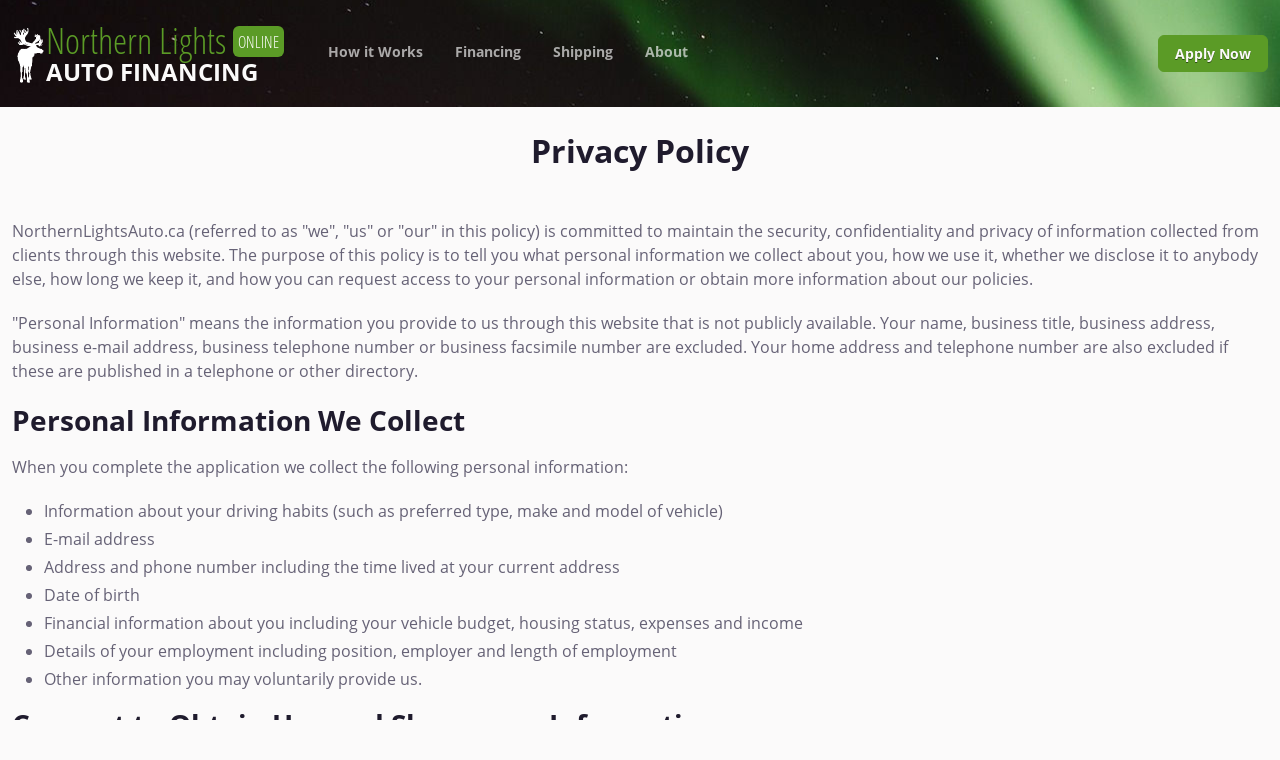

--- FILE ---
content_type: text/html; charset=UTF-8
request_url: https://www.northernlightsauto.ca/privacy.php
body_size: 59324
content:
<!DOCTYPE html>
<html lang="en">
  <head><script>(function(w,i,g){w[g]=w[g]||[];if(typeof w[g].push=='function')w[g].push(i)})
(window,'AW-880727597','google_tags_first_party');</script><script async src="/qfpn/"></script>
			<script>
				window.dataLayer = window.dataLayer || [];
				function gtag(){dataLayer.push(arguments);}
				gtag('js', new Date());
				gtag('set', 'developer_id.dY2E1Nz', true);
				
			</script>
			
    <meta charset="utf-8">
    <title>Northern Lights Auto Financing | Privacy Policy</title>
    <!-- Meta Tags-->
    <meta property="og:title" content="Northern Lights Auto Financing | Privacy Policy">
    <meta property="og:site_name" content="Northern Lights Auto Financing">
    <meta property="og:url" content="https://www.northernlightsauto.ca"/>
    <meta property="og:description" content="Privacy Policy for this site.">
    <meta property="og:image" content="https://www.northernlightsauto.ca/img/nla-og.jpg"/>
    <meta name="description" content="Privacy Policy for this site.">
    <meta name="viewport" content="width=device-width, initial-scale=1">
    <!-- Favicon and Touch Icons-->
    <link rel="apple-touch-icon" sizes="180x180" href="xapple-touch-icon.png.pagespeed.ic.nhhPJVKSVA.webp">
    <link rel="icon" type="image/png" sizes="32x32" href="xfavicon-32x32.png.pagespeed.ic.iKYXv-ra7I.webp">
    <link rel="icon" type="image/png" sizes="16x16" href="xfavicon-16x16.png.pagespeed.ic.yB-brEU-jz.webp">
    <link rel="manifest" href="site.webmanifest">
    <link rel="mask-icon" color="#5bbad5" href="safari-pinned-tab.svg">
    <meta name="msapplication-TileColor" content="#766df4">
    <meta name="theme-color" content="#ffffff">
    <!-- Page loading styles-->
    <style>
    .page-loading {position: fixed;top: 0;right: 0;bottom: 0;left: 0;width: 100%;height: 100%;-webkit-transition: all .4s .2s ease-in-out;transition: all .4s .2s ease-in-out;background-color: #fff;opacity: 0;visibility: hidden;z-index: 9999;}.page-loading.active {opacity: 1;visibility: visible;}.page-loading-inner {position: absolute;top: 50%;left: 0;width: 100%;text-align: center;-webkit-transform: translateY(-50%);transform: translateY(-50%);-webkit-transition: opacity .2s ease-in-out;transition: opacity .2s ease-in-out;opacity: 0;}.page-loading.active > .page-loading-inner {opacity: 1;}.page-loading-inner > span {display: block;font-size: 1rem;font-weight: normal;color: #666276;;}.page-spinner {display: inline-block;width: 2.75rem;height: 2.75rem;margin-bottom: .75rem;vertical-align: text-bottom;border: .15em solid #bbb7c5;border-right-color: transparent;border-radius: 50%;-webkit-animation: spinner .75s linear infinite;animation: spinner .75s linear infinite;}@-webkit-keyframes spinner {100% {-webkit-transform: rotate(360deg);transform: rotate(360deg);}}@keyframes spinner {100% {-webkit-transform: rotate(360deg);transform: rotate(360deg);}}
    [data-simplebar]{position:relative;flex-direction:column;flex-wrap:wrap;justify-content:flex-start;align-content:flex-start;align-items:flex-start}.simplebar-wrapper{overflow:hidden;width:inherit;height:inherit;max-width:inherit;max-height:inherit}.simplebar-mask{direction:inherit;position:absolute;overflow:hidden;padding:0;margin:0;left:0;top:0;bottom:0;right:0;width:auto!important;height:auto!important;z-index:0}.simplebar-offset{direction:inherit!important;box-sizing:inherit!important;resize:none!important;position:absolute;top:0;left:0;bottom:0;right:0;padding:0;margin:0;-webkit-overflow-scrolling:touch}.simplebar-content-wrapper{direction:inherit;box-sizing:border-box!important;position:relative;display:block;height:100%;width:auto;max-width:100%;max-height:100%;scrollbar-width:none;-ms-overflow-style:none}.simplebar-content-wrapper::-webkit-scrollbar,.simplebar-hide-scrollbar::-webkit-scrollbar{width:0;height:0}.simplebar-content:after,.simplebar-content:before{content:' ';display:table}.simplebar-placeholder{max-height:100%;max-width:100%;width:100%;pointer-events:none}.simplebar-height-auto-observer-wrapper{box-sizing:inherit!important;height:100%;width:100%;max-width:1px;position:relative;float:left;max-height:1px;overflow:hidden;z-index:-1;padding:0;margin:0;pointer-events:none;flex-grow:inherit;flex-shrink:0;flex-basis:0}.simplebar-height-auto-observer{box-sizing:inherit;display:block;opacity:0;position:absolute;top:0;left:0;height:1000%;width:1000%;min-height:1px;min-width:1px;overflow:hidden;pointer-events:none;z-index:-1}.simplebar-track{z-index:1;position:absolute;right:0;bottom:0;pointer-events:none;overflow:hidden}[data-simplebar].simplebar-dragging .simplebar-content{pointer-events:none;user-select:none;-webkit-user-select:none}[data-simplebar].simplebar-dragging .simplebar-track{pointer-events:all}.simplebar-scrollbar{position:absolute;left:0;right:0;min-height:10px}.simplebar-scrollbar:before{position:absolute;content:'';background:#000;border-radius:7px;left:2px;right:2px;opacity:0;transition:opacity .2s linear}.simplebar-scrollbar.simplebar-visible:before{opacity:.5;transition:opacity 0s linear}.simplebar-track.simplebar-vertical{top:0;width:11px}.simplebar-track.simplebar-vertical .simplebar-scrollbar:before{top:2px;bottom:2px}.simplebar-track.simplebar-horizontal{left:0;height:11px}.simplebar-track.simplebar-horizontal .simplebar-scrollbar:before{height:100%;left:2px;right:2px}.simplebar-track.simplebar-horizontal .simplebar-scrollbar{right:auto;left:0;top:2px;height:7px;min-height:0;min-width:10px;width:auto}[data-simplebar-direction=rtl] .simplebar-track.simplebar-vertical{right:auto;left:0}.hs-dummy-scrollbar-size{direction:rtl;position:fixed;opacity:0;visibility:hidden;height:500px;width:500px;overflow-y:hidden;overflow-x:scroll}.simplebar-hide-scrollbar{position:fixed;left:0;visibility:hidden;overflow-y:scroll;scrollbar-width:none;-ms-overflow-style:none}
.tns-outer{padding:0 !important}.tns-outer [hidden]{display:none !important}.tns-outer [aria-controls],.tns-outer [data-action]{cursor:pointer}.tns-slider{-webkit-transition:all 0s;-moz-transition:all 0s;transition:all 0s}.tns-slider>.tns-item{-webkit-box-sizing:border-box;-moz-box-sizing:border-box;box-sizing:border-box}.tns-horizontal.tns-subpixel{white-space:nowrap}.tns-horizontal.tns-subpixel>.tns-item{display:inline-block;vertical-align:top;white-space:normal}.tns-horizontal.tns-no-subpixel:after{content:'';display:table;clear:both}.tns-horizontal.tns-no-subpixel>.tns-item{float:left}.tns-horizontal.tns-carousel.tns-no-subpixel>.tns-item{margin-right:-100%}.tns-no-calc{position:relative;left:0}.tns-gallery{position:relative;left:0;min-height:1px}.tns-gallery>.tns-item{position:absolute;left:-100%;-webkit-transition:transform 0s, opacity 0s;-moz-transition:transform 0s, opacity 0s;transition:transform 0s, opacity 0s}.tns-gallery>.tns-slide-active{position:relative;left:auto !important}.tns-gallery>.tns-moving{-webkit-transition:all 0.25s;-moz-transition:all 0.25s;transition:all 0.25s}.tns-autowidth{display:inline-block}.tns-lazy-img{-webkit-transition:opacity 0.6s;-moz-transition:opacity 0.6s;transition:opacity 0.6s;opacity:0.6}.tns-lazy-img.tns-complete{opacity:1}.tns-ah{-webkit-transition:height 0s;-moz-transition:height 0s;transition:height 0s}.tns-ovh{overflow:hidden}.tns-visually-hidden{position:absolute;left:-10000em}.tns-transparent{opacity:0;visibility:hidden}.tns-fadeIn{opacity:1;filter:alpha(opacity=100);z-index:0}.tns-normal,.tns-fadeOut{opacity:0;filter:alpha(opacity=0);z-index:-1}.tns-vpfix{white-space:nowrap}.tns-vpfix>div,.tns-vpfix>li{display:inline-block}.tns-t-subp2{margin:0 auto;width:310px;position:relative;height:10px;overflow:hidden}.tns-t-ct{width:2333.3333333%;width:-webkit-calc(100% * 70 / 3);width:-moz-calc(100% * 70 / 3);width:calc(100% * 70 / 3);position:absolute;right:0}.tns-t-ct:after{content:'';display:table;clear:both}.tns-t-ct>div{width:1.4285714%;width:-webkit-calc(100% / 70);width:-moz-calc(100% / 70);width:calc(100% / 70);height:10px;float:left}.noUi-target,.noUi-target *{-webkit-touch-callout:none;-webkit-tap-highlight-color:transparent;-webkit-user-select:none;-ms-touch-action:none;touch-action:none;-ms-user-select:none;-moz-user-select:none;user-select:none;-moz-box-sizing:border-box;box-sizing:border-box}.noUi-target{position:relative}.noUi-base,.noUi-connects{width:100%;height:100%;position:relative;z-index:1}.noUi-connects{overflow:hidden;z-index:0}.noUi-connect,.noUi-origin{will-change:transform;position:absolute;z-index:1;top:0;right:0;-ms-transform-origin:0 0;-webkit-transform-origin:0 0;-webkit-transform-style:preserve-3d;transform-origin:0 0;transform-style:flat}.noUi-connect{height:100%;width:100%}.noUi-origin{height:10%;width:10%}.noUi-txt-dir-rtl.noUi-horizontal .noUi-origin{left:0;right:auto}.noUi-vertical .noUi-origin{width:0}.noUi-horizontal .noUi-origin{height:0}.noUi-handle{-webkit-backface-visibility:hidden;backface-visibility:hidden;position:absolute}.noUi-touch-area{height:100%;width:100%}.noUi-state-tap .noUi-connect,.noUi-state-tap .noUi-origin{-webkit-transition:transform .3s;transition:transform .3s}.noUi-state-drag *{cursor:inherit!important}.noUi-horizontal{height:18px}.noUi-horizontal .noUi-handle{width:34px;height:28px;right:-17px;top:-6px}.noUi-vertical{width:18px}.noUi-vertical .noUi-handle{width:28px;height:34px;right:-6px;top:-17px}.noUi-txt-dir-rtl.noUi-horizontal .noUi-handle{left:-17px;right:auto}.noUi-target{background:#FAFAFA;border-radius:4px;border:1px solid #D3D3D3;box-shadow:inset 0 1px 1px #F0F0F0,0 3px 6px -5px #BBB}.noUi-connects{border-radius:3px}.noUi-connect{background:#3FB8AF}.noUi-draggable{cursor:ew-resize}.noUi-vertical .noUi-draggable{cursor:ns-resize}.noUi-handle{border:1px solid #D9D9D9;border-radius:3px;background:#FFF;cursor:default;box-shadow:inset 0 0 1px #FFF,inset 0 1px 7px #EBEBEB,0 3px 6px -3px #BBB}.noUi-active{box-shadow:inset 0 0 1px #FFF,inset 0 1px 7px #DDD,0 3px 6px -3px #BBB}.noUi-handle:after,.noUi-handle:before{content:"";display:block;position:absolute;height:14px;width:1px;background:#E8E7E6;left:14px;top:6px}.noUi-handle:after{left:17px}.noUi-vertical .noUi-handle:after,.noUi-vertical .noUi-handle:before{width:14px;height:1px;left:6px;top:14px}.noUi-vertical .noUi-handle:after{top:17px}[disabled] .noUi-connect{background:#B8B8B8}[disabled] .noUi-handle,[disabled].noUi-handle,[disabled].noUi-target{cursor:not-allowed}.noUi-pips,.noUi-pips *{-moz-box-sizing:border-box;box-sizing:border-box}.noUi-pips{position:absolute;color:#999}.noUi-value{position:absolute;white-space:nowrap;text-align:center}.noUi-value-sub{color:#ccc;font-size:10px}.noUi-marker{position:absolute;background:#CCC}.noUi-marker-sub{background:#AAA}.noUi-marker-large{background:#AAA}.noUi-pips-horizontal{padding:10px 0;height:80px;top:100%;left:0;width:100%}.noUi-value-horizontal{-webkit-transform:translate(-50%,50%);transform:translate(-50%,50%)}.noUi-rtl .noUi-value-horizontal{-webkit-transform:translate(50%,50%);transform:translate(50%,50%)}.noUi-marker-horizontal.noUi-marker{margin-left:-1px;width:2px;height:5px}.noUi-marker-horizontal.noUi-marker-sub{height:10px}.noUi-marker-horizontal.noUi-marker-large{height:15px}.noUi-pips-vertical{padding:0 10px;height:100%;top:0;left:100%}.noUi-value-vertical{-webkit-transform:translate(0,-50%);transform:translate(0,-50%);padding-left:25px}.noUi-rtl .noUi-value-vertical{-webkit-transform:translate(0,50%);transform:translate(0,50%)}.noUi-marker-vertical.noUi-marker{width:5px;height:2px;margin-top:-1px}.noUi-marker-vertical.noUi-marker-sub{width:10px}.noUi-marker-vertical.noUi-marker-large{width:15px}.noUi-tooltip{display:block;position:absolute;border:1px solid #D9D9D9;border-radius:3px;background:#fff;color:#000;padding:5px;text-align:center;white-space:nowrap}.noUi-horizontal .noUi-tooltip{-webkit-transform:translate(-50%,0);transform:translate(-50%,0);left:50%;bottom:120%}.noUi-vertical .noUi-tooltip{-webkit-transform:translate(0,-50%);transform:translate(0,-50%);top:50%;right:120%}.noUi-horizontal .noUi-origin>.noUi-tooltip{-webkit-transform:translate(50%,0);transform:translate(50%,0);left:auto;bottom:10px}.noUi-vertical .noUi-origin>.noUi-tooltip{-webkit-transform:translate(0,-18px);transform:translate(0,-18px);top:auto;right:28px}@charset "UTF-8";@font-face {font-family: 'Open Sans';src: url('../fonts/opensans-bold-webfont.woff2') format('woff2'); font-display: swap;font-weight: 700;font-style: normal;}@font-face {font-family: 'Open Sans';src: url('../fonts/opensans-light-webfont.woff2') format('woff2');font-display: swap; font-weight: 300;font-style: normal;}@font-face {font-family: 'Open Sans';src: url('../fonts/opensans-lightitalic-webfont.woff2') format('woff2');font-display: swap;font-weight: 300;font-style: italic;}@font-face {font-family: 'Open Sans';src: url('../fonts/opensans-regular-webfont.woff2') format('woff2');font-display: swap;font-weight: 400;font-style: normal;}@font-face {font-family: 'Open Sans Condensed';src: url('../fonts/opensanscondensed-light-webfont.woff2') format('woff2');font-display: swap;font-weight: 300;font-style: normal;}[class^=border-].border-light, [class*=" border-"].border-light {border-color: rgba(var(--bs-light-rgb), 0.15) !important;}.opacity-transition {transition: opacity 0.25s ease-in-out;}.opacity-transition:hover {opacity: 1 !important;}.hover-img-scale img {will-change: transform;transition: transform 0.3s ease-in-out;transform: none;}.hover-img-scale:hover img {transform: translateY(-0.25rem) scale(1.01);}:root {--bs-blue: #0d6efd;--bs-indigo: #6610f2;--bs-purple: #6f42c1;--bs-pink: #d63384;--bs-red: #dc3545;--bs-orange: #fd7e14;--bs-yellow: #ffc107;--bs-green: #198754;--bs-teal: #20c997;--bs-cyan: #0dcaf0;--bs-white: #fbfafa;--bs-black: #000;--bs-gray: #9691a4;--bs-gray-dark: #454056;--bs-gray-100: #f9f8fa;--bs-gray-200: #f5f4f8;--bs-gray-300: #efecf3;--bs-gray-400: #d5d2dc;--bs-gray-500: #bbb7c5;--bs-gray-600: var(--bs-gray);--bs-gray-700: #666276;--bs-gray-800: var(--bs-gray-dark);--bs-gray-900: #1f1b2d;--bs-primary: #5b9b26;--bs-primary-rgb: 91, 155, 38;--bs-primary-dark: #45761d;--bs-primary-light: #eff5e9;--bs-primary-hover: #487a1e;--bs-primary-input-border: #adcd93;--bs-accent: #716870;--bs-accent-rgb: 113, 104, 112;--bs-secondary: #85929d;--bs-secondary-rgb: 133, 146, 157;--bs-success: #53ad48;--bs-success-rgb: 83, 173, 72;--bs-info: #3c76f2;--bs-info-rgb: 60, 118, 242;--bs-warning: #d09d10;--bs-warning-rgb: 208, 157, 16;--bs-danger: #f44336;--bs-danger-rgb: 244, 67, 54;--bs-light: var(--bs-white);--bs-light-rgb: 251, 250, 250;--bs-dark: #1d2029;--bs-dark-rgb: 29, 32, 41;--bs-body-mark: #fcf8e3;--bs-body-code: #e3116c;--bs-white-rgb: var(--bs-light-rgb);--bs-black-rgb: 0, 0, 0;--bs-body-color: var(--bs-gray-700);--bs-body-rgb: 102, 98, 118;--bs-body-bg: var(--bs-white);--bs-font-sans-serif: "Open Sans", sans-serif;--bs-font-monospace: SFMono-Regular, Menlo, Monaco, Consolas, "Liberation Mono", "Courier New", monospace;--bs-gradient: linear-gradient(26.21deg, var(--bs-accent) 0%, var(--bs-primary) 108.88%);--bs-body-font-family: var(--bs-font-sans-serif);--bs-body-font-size: 1rem;--bs-body-font-weight: 400;--bs-body-line-height: 1.5;}*, *::before, *::after {box-sizing: border-box;}body {margin: 0;font-family: var(--bs-body-font-family);font-size: var(--bs-body-font-size);font-weight: var(--bs-body-font-weight);line-height: var(--bs-body-line-height);color: var(--bs-body-color);text-align: var(--bs-body-text-align);background-color: var(--bs-body-bg);-webkit-text-size-adjust: 100%;-webkit-tap-highlight-color: rgba(var(--bs-black-rgb), 0);}hr {margin: 0 0;color: var(--bs-gray-300);background-color: currentColor;border: 0;opacity: 1;}hr:not([size]) {height: 1px;}h6, .h6, h5, .h5, h4, .h4, h3, .h3, h2, .h2, h1, .h1 {margin-top: 0;margin-bottom: 1rem;font-weight: 700;line-height: 1.2;color: var(--bs-gray-900);}h1, .h1 {font-size: calc(1.375rem + 1.5vw);}h1 .online {position: relative;top: -3px;font-size: 15px;text-transform: uppercase;background-color: #5b9b26;color: #fff;border-radius: 6px;padding: 2px;}@media (min-width: 1200px) {h1, .h1 {font-size: 2.5rem;}}h2, .h2 {font-size: calc(1.325rem + 0.9vw);}@media (min-width: 1200px) {h2, .h2 {font-size: 2rem;}}h3, .h3 {font-size: calc(1.3rem + 0.6vw);}@media (min-width: 1200px) {h3, .h3 {font-size: 1.75rem;}}h4, .h4 {font-size: calc(1.275rem + 0.3vw);}@media (min-width: 1200px) {h4, .h4 {font-size: 1.5rem;}}h5, .h5 {font-size: 1.25rem;}h6, .h6 {font-size: 1.125rem;}p {margin-top: 0;margin-bottom: 1.25rem;}abbr[title], abbr[data-bs-original-title] {-webkit-text-decoration: underline dotted;text-decoration: underline dotted;cursor: help;-webkit-text-decoration-skip-ink: none;text-decoration-skip-ink: none;}address {margin-bottom: 1rem;font-style: normal;line-height: inherit;}ol, ul {padding-left: 2rem;}ol, ul, dl {margin-top: 0;margin-bottom: 1rem;}ol ol, ul ul, ol ul, ul ol {margin-bottom: 0;}dt {font-weight: 700;}dd {margin-bottom: 0.5rem;margin-left: 0;}blockquote {margin: 0 0 1rem;}b, strong {font-weight: bolder;}small, .small {font-size: 0.875em;}mark, .mark {padding: 0.2em;background-color: var(--bs-body-mark);}sub, sup {position: relative;font-size: 0.75em;line-height: 0;vertical-align: baseline;}sub {bottom: -0.25em;}sup {top: -0.5em;}a {color: var(--bs-primary);text-decoration: underline;}a:hover {color: var(--bs-primary-hover);text-decoration: none;}a:not([href]):not([class]), a:not([href]):not([class]):hover {color: inherit;text-decoration: none;}pre, code, kbd, samp {font-family: var(--bs-font-monospace);font-size: 1em;direction: ltr ;unicode-bidi: bidi-override;}pre {display: block;margin-top: 0;margin-bottom: 1rem;overflow: auto;font-size: 0.875em;color: var(--bs-white);}pre code {font-size: inherit;color: inherit;word-break: normal;}code {font-size: 0.875em;color: var(--bs-body-code);word-wrap: break-word;}a > code {color: inherit;}kbd {padding: 0.2rem 0.4rem;font-size: 0.875em;color: var(--bs-white);background-color: var(--bs-gray-900);border-radius: 0.375rem;}kbd kbd {padding: 0;font-size: 1em;font-weight: 700;}figure {margin: 0 0 1rem;}img, svg {vertical-align: middle;}table {caption-side: bottom;border-collapse: collapse;}caption {padding-top: 0.75rem;padding-bottom: 0.75rem;color: var(--bs-gray);text-align: left;}th {font-weight: 700;text-align: inherit;text-align: -webkit-match-parent;}thead, tbody, tfoot, tr, td, th {border-color: inherit;border-style: solid;border-width: 0;}label {display: inline-block;}button {border-radius: 0;}button:focus:not(:focus-visible) {outline: 0;}input, button, select, optgroup, textarea {margin: 0;font-family: inherit;font-size: inherit;line-height: inherit;}button, select {text-transform: none;}[role=button] {cursor: pointer;}select {word-wrap: normal;}select:disabled {opacity: 1;}[list]::-webkit-calendar-picker-indicator {display: none;}button, [type=button], [type=reset], [type=submit] {-webkit-appearance: button;}button:not(:disabled), [type=button]:not(:disabled), [type=reset]:not(:disabled), [type=submit]:not(:disabled) {cursor: pointer;}::-moz-focus-inner {padding: 0;border-style: none;}textarea {resize: vertical;}fieldset {min-width: 0;padding: 0;margin: 0;border: 0;}legend {float: left;width: 100%;padding: 0;margin-bottom: 0.5rem;font-size: calc(1.275rem + 0.3vw);line-height: inherit;}@media (min-width: 1200px) {legend {font-size: 1.5rem;}}legend + * {clear: left;}::-webkit-datetime-edit-fields-wrapper, ::-webkit-datetime-edit-text, ::-webkit-datetime-edit-minute, ::-webkit-datetime-edit-hour-field, ::-webkit-datetime-edit-day-field, ::-webkit-datetime-edit-month-field, ::-webkit-datetime-edit-year-field {padding: 0;}::-webkit-inner-spin-button {height: auto;}[type=search] {outline-offset: -2px;-webkit-appearance: textfield;}::-webkit-search-decoration {-webkit-appearance: none;}::-webkit-color-swatch-wrapper {padding: 0;}::-webkit-file-upload-button {font: inherit;}::file-selector-button {font: inherit;}::file-selector-button {font: inherit;}::-webkit-file-upload-button {font: inherit;-webkit-appearance: button;}output {display: inline-block;}iframe {border: 0;}summary {display: list-item;cursor: pointer;}progress {vertical-align: baseline;}[hidden] {display: none !important;}.lead {font-size: 1.25rem;font-weight: normal;}.display-1 {font-size: calc(1.625rem + 4.5vw);font-weight: 700;line-height: 1.2;}@media (min-width: 1200px) {.display-1 {font-size: 5rem;}}.display-2 {font-size: calc(1.575rem + 3.9vw);font-weight: 700;line-height: 1.2;}@media (min-width: 1200px) {.display-2 {font-size: 4.5rem;}}.display-3 {font-size: calc(1.525rem + 3.3vw);font-weight: 700;line-height: 1.2;}@media (min-width: 1200px) {.display-3 {font-size: 4rem;}}.display-4 {font-size: calc(1.475rem + 2.7vw);font-weight: 700;line-height: 1.2;}@media (min-width: 1200px) {.display-4 {font-size: 3.5rem;}}.display-5 {font-size: calc(1.425rem + 2.1vw);font-weight: 700;line-height: 1.2;}@media (min-width: 1200px) {.display-5 {font-size: 3rem;}}.display-6 {font-size: calc(1.3875rem + 1.65vw);font-weight: 700;line-height: 1.2;}@media (min-width: 1200px) {.display-6 {font-size: 2.625rem;}}.list-unstyled {padding-left: 0;list-style: none;}.list-inline {padding-left: 0;list-style: none;}.list-inline-item {display: inline-block;}.list-inline-item:not(:last-child) {margin-right: 0.5rem;}.initialism {font-size: 0.875em;text-transform: uppercase;}.blockquote {margin-bottom: 1.25rem;font-size: 1.125rem;}.blockquote > :last-child {margin-bottom: 0;}.blockquote-footer {margin-top: -1.25rem;margin-bottom: 1.25rem;font-size: 1rem;color: var(--bs-gray-900);}.blockquote-footer::before {content: "— ";}.img-fluid {max-width: 100%;height: auto;}.img-thumbnail {padding: 0.375rem;background-color: var(--bs-white);border: 1px solid var(--bs-gray-300);border-radius: 0.75rem;box-shadow: 0 0.125rem 0.125rem -0.125rem rgba(31, 27, 45, 0.08), 0 0.25rem 0.75rem rgba(31, 27, 45, 0.08);max-width: 100%;height: auto;}.figure {display: inline-block;}.figure-img {margin-bottom: 0.5rem;line-height: 1;}.figure-caption {font-size: 0.875em;color: var(--bs-gray);}.container, .container-fluid, .container-xxl, .container-xl, .container-lg, .container-md, .container-sm {width: 100%;padding-right: var(--bs-gutter-x, 0.75rem);padding-left: var(--bs-gutter-x, 0.75rem);margin-right: auto;margin-left: auto;}@media (min-width: 576px) {.container-sm, .container {max-width: 100%;}}@media (min-width: 768px) {.container-md, .container-sm, .container {max-width: 100%;}h1 .online {top: -6px;font-size: 16px;padding: 5px;}}@media (min-width: 992px) {.container-lg, .container-md, .container-sm, .container {max-width: 100%;}}@media (min-width: 1200px) {.container-xl, .container-lg, .container-md, .container-sm, .container {max-width: 100%;}}@media (min-width: 1400px) {.container-xxl, .container-xl, .container-lg, .container-md, .container-sm, .container {max-width: 1320px;}}.row {--bs-gutter-x: 1.5rem;--bs-gutter-y: 0;display: flex;flex-wrap: wrap;margin-top: calc(var(--bs-gutter-y) * -1);margin-right: calc(var(--bs-gutter-x) * -.5);margin-left: calc(var(--bs-gutter-x) * -.5);}.row > * {flex-shrink: 0;width: 100%;max-width: 100%;padding-right: calc(var(--bs-gutter-x) * .5);padding-left: calc(var(--bs-gutter-x) * .5);margin-top: var(--bs-gutter-y);}.col {flex: 1 0 0%;}.row-cols-auto > * {flex: 0 0 auto;width: auto;}.row-cols-1 > * {flex: 0 0 auto;width: 100%;}.row-cols-2 > * {flex: 0 0 auto;width: 50%;}.row-cols-3 > * {flex: 0 0 auto;width: 33.3333333333%;}.row-cols-4 > * {flex: 0 0 auto;width: 25%;}.row-cols-5 > * {flex: 0 0 auto;width: 20%;}.row-cols-6 > * {flex: 0 0 auto;width: 16.6666666667%;}.col-auto {flex: 0 0 auto;width: auto;}.col-1 {flex: 0 0 auto;width: 8.33333333%;}.col-2 {flex: 0 0 auto;width: 16.66666667%;}.col-3 {flex: 0 0 auto;width: 25%;}.col-4 {flex: 0 0 auto;width: 33.33333333%;}.col-5 {flex: 0 0 auto;width: 41.66666667%;}.col-6 {flex: 0 0 auto;width: 50%;}.col-7 {flex: 0 0 auto;width: 58.33333333%;}.col-8 {flex: 0 0 auto;width: 66.66666667%;}.col-9 {flex: 0 0 auto;width: 75%;}.col-10 {flex: 0 0 auto;width: 83.33333333%;}.col-11 {flex: 0 0 auto;width: 91.66666667%;}.col-12 {flex: 0 0 auto;width: 100%;}.offset-1 {margin-left: 8.33333333%;}.offset-2 {margin-left: 16.66666667%;}.offset-3 {margin-left: 25%;}.offset-4 {margin-left: 33.33333333%;}.offset-5 {margin-left: 41.66666667%;}.offset-6 {margin-left: 50%;}.offset-7 {margin-left: 58.33333333%;}.offset-8 {margin-left: 66.66666667%;}.offset-9 {margin-left: 75%;}.offset-10 {margin-left: 83.33333333%;}.offset-11 {margin-left: 91.66666667%;}.g-0, .gx-0 {--bs-gutter-x: 0;}.g-0, .gy-0 {--bs-gutter-y: 0;}.g-1, .gx-1 {--bs-gutter-x: 0.25rem;}.g-1, .gy-1 {--bs-gutter-y: 0.25rem;}.g-2, .gx-2 {--bs-gutter-x: 0.5rem;}.g-2, .gy-2 {--bs-gutter-y: 0.5rem;}.g-3, .gx-3 {--bs-gutter-x: 1rem;}.g-3, .gy-3 {--bs-gutter-y: 1rem;}.g-4, .gx-4 {--bs-gutter-x: 1.5rem;}.g-4, .gy-4 {--bs-gutter-y: 1.5rem;}.g-5, .gx-5 {--bs-gutter-x: 3rem;}.g-5, .gy-5 {--bs-gutter-y: 3rem;}.g-6, .gx-6 {--bs-gutter-x: 4rem;}.g-6, .gy-6 {--bs-gutter-y: 4rem;}.g-7, .gx-7 {--bs-gutter-x: 5rem;}.g-7, .gy-7 {--bs-gutter-y: 5rem;}.g-8, .gx-8 {--bs-gutter-x: 6.25rem;}.g-8, .gy-8 {--bs-gutter-y: 6.25rem;}.g-9, .gx-9 {--bs-gutter-x: 7.5rem;}.g-9, .gy-9 {--bs-gutter-y: 7.5rem;}.g-10, .gx-10 {--bs-gutter-x: 9.375rem;}.g-10, .gy-10 {--bs-gutter-y: 9.375rem;}@media (min-width: 576px) {.col-sm {flex: 1 0 0%;}.row-cols-sm-auto > * {flex: 0 0 auto;width: auto;}.row-cols-sm-1 > * {flex: 0 0 auto;width: 100%;}.row-cols-sm-2 > * {flex: 0 0 auto;width: 50%;}.row-cols-sm-3 > * {flex: 0 0 auto;width: 33.3333333333%;}.row-cols-sm-4 > * {flex: 0 0 auto;width: 25%;}.row-cols-sm-5 > * {flex: 0 0 auto;width: 20%;}.row-cols-sm-6 > * {flex: 0 0 auto;width: 16.6666666667%;}.col-sm-auto {flex: 0 0 auto;width: auto;}.col-sm-1 {flex: 0 0 auto;width: 8.33333333%;}.col-sm-2 {flex: 0 0 auto;width: 16.66666667%;}.col-sm-3 {flex: 0 0 auto;width: 25%;}.col-sm-4 {flex: 0 0 auto;width: 33.33333333%;}.col-sm-5 {flex: 0 0 auto;width: 41.66666667%;}.col-sm-6 {flex: 0 0 auto;width: 50%;}.col-sm-7 {flex: 0 0 auto;width: 58.33333333%;}.col-sm-8 {flex: 0 0 auto;width: 66.66666667%;}.col-sm-9 {flex: 0 0 auto;width: 75%;}.col-sm-10 {flex: 0 0 auto;width: 83.33333333%;}.col-sm-11 {flex: 0 0 auto;width: 91.66666667%;}.col-sm-12 {flex: 0 0 auto;width: 100%;}.offset-sm-0 {margin-left: 0;}.offset-sm-1 {margin-left: 8.33333333%;}.offset-sm-2 {margin-left: 16.66666667%;}.offset-sm-3 {margin-left: 25%;}.offset-sm-4 {margin-left: 33.33333333%;}.offset-sm-5 {margin-left: 41.66666667%;}.offset-sm-6 {margin-left: 50%;}.offset-sm-7 {margin-left: 58.33333333%;}.offset-sm-8 {margin-left: 66.66666667%;}.offset-sm-9 {margin-left: 75%;}.offset-sm-10 {margin-left: 83.33333333%;}.offset-sm-11 {margin-left: 91.66666667%;}.g-sm-0, .gx-sm-0 {--bs-gutter-x: 0;}.g-sm-0, .gy-sm-0 {--bs-gutter-y: 0;}.g-sm-1, .gx-sm-1 {--bs-gutter-x: 0.25rem;}.g-sm-1, .gy-sm-1 {--bs-gutter-y: 0.25rem;}.g-sm-2, .gx-sm-2 {--bs-gutter-x: 0.5rem;}.g-sm-2, .gy-sm-2 {--bs-gutter-y: 0.5rem;}.g-sm-3, .gx-sm-3 {--bs-gutter-x: 1rem;}.g-sm-3, .gy-sm-3 {--bs-gutter-y: 1rem;}.g-sm-4, .gx-sm-4 {--bs-gutter-x: 1.5rem;}.g-sm-4, .gy-sm-4 {--bs-gutter-y: 1.5rem;}.g-sm-5, .gx-sm-5 {--bs-gutter-x: 3rem;}.g-sm-5, .gy-sm-5 {--bs-gutter-y: 3rem;}.g-sm-6, .gx-sm-6 {--bs-gutter-x: 4rem;}.g-sm-6, .gy-sm-6 {--bs-gutter-y: 4rem;}.g-sm-7, .gx-sm-7 {--bs-gutter-x: 5rem;}.g-sm-7, .gy-sm-7 {--bs-gutter-y: 5rem;}.g-sm-8, .gx-sm-8 {--bs-gutter-x: 6.25rem;}.g-sm-8, .gy-sm-8 {--bs-gutter-y: 6.25rem;}.g-sm-9, .gx-sm-9 {--bs-gutter-x: 7.5rem;}.g-sm-9, .gy-sm-9 {--bs-gutter-y: 7.5rem;}.g-sm-10, .gx-sm-10 {--bs-gutter-x: 9.375rem;}.g-sm-10, .gy-sm-10 {--bs-gutter-y: 9.375rem;}}@media (min-width: 768px) {.col-md {flex: 1 0 0%;}.row-cols-md-auto > * {flex: 0 0 auto;width: auto;}.row-cols-md-1 > * {flex: 0 0 auto;width: 100%;}.row-cols-md-2 > * {flex: 0 0 auto;width: 50%;}.row-cols-md-3 > * {flex: 0 0 auto;width: 33.3333333333%;}.row-cols-md-4 > * {flex: 0 0 auto;width: 25%;}.row-cols-md-5 > * {flex: 0 0 auto;width: 20%;}.row-cols-md-6 > * {flex: 0 0 auto;width: 16.6666666667%;}.col-md-auto {flex: 0 0 auto;width: auto;}.col-md-1 {flex: 0 0 auto;width: 8.33333333%;}.col-md-2 {flex: 0 0 auto;width: 16.66666667%;}.col-md-3 {flex: 0 0 auto;width: 25%;}.col-md-4 {flex: 0 0 auto;width: 33.33333333%;}.col-md-5 {flex: 0 0 auto;width: 41.66666667%;}.col-md-6 {flex: 0 0 auto;width: 50%;}.col-md-7 {flex: 0 0 auto;width: 58.33333333%;}.col-md-8 {flex: 0 0 auto;width: 66.66666667%;}.col-md-9 {flex: 0 0 auto;width: 75%;}.col-md-10 {flex: 0 0 auto;width: 83.33333333%;}.col-md-11 {flex: 0 0 auto;width: 91.66666667%;}.col-md-12 {flex: 0 0 auto;width: 100%;}.offset-md-0 {margin-left: 0;}.offset-md-1 {margin-left: 8.33333333%;}.offset-md-2 {margin-left: 16.66666667%;}.offset-md-3 {margin-left: 25%;}.offset-md-4 {margin-left: 33.33333333%;}.offset-md-5 {margin-left: 41.66666667%;}.offset-md-6 {margin-left: 50%;}.offset-md-7 {margin-left: 58.33333333%;}.offset-md-8 {margin-left: 66.66666667%;}.offset-md-9 {margin-left: 75%;}.offset-md-10 {margin-left: 83.33333333%;}.offset-md-11 {margin-left: 91.66666667%;}.g-md-0, .gx-md-0 {--bs-gutter-x: 0;}.g-md-0, .gy-md-0 {--bs-gutter-y: 0;}.g-md-1, .gx-md-1 {--bs-gutter-x: 0.25rem;}.g-md-1, .gy-md-1 {--bs-gutter-y: 0.25rem;}.g-md-2, .gx-md-2 {--bs-gutter-x: 0.5rem;}.g-md-2, .gy-md-2 {--bs-gutter-y: 0.5rem;}.g-md-3, .gx-md-3 {--bs-gutter-x: 1rem;}.g-md-3, .gy-md-3 {--bs-gutter-y: 1rem;}.g-md-4, .gx-md-4 {--bs-gutter-x: 1.5rem;}.g-md-4, .gy-md-4 {--bs-gutter-y: 1.5rem;}.g-md-5, .gx-md-5 {--bs-gutter-x: 3rem;}.g-md-5, .gy-md-5 {--bs-gutter-y: 3rem;}.g-md-6, .gx-md-6 {--bs-gutter-x: 4rem;}.g-md-6, .gy-md-6 {--bs-gutter-y: 4rem;}.g-md-7, .gx-md-7 {--bs-gutter-x: 5rem;}.g-md-7, .gy-md-7 {--bs-gutter-y: 5rem;}.g-md-8, .gx-md-8 {--bs-gutter-x: 6.25rem;}.g-md-8, .gy-md-8 {--bs-gutter-y: 6.25rem;}.g-md-9, .gx-md-9 {--bs-gutter-x: 7.5rem;}.g-md-9, .gy-md-9 {--bs-gutter-y: 7.5rem;}.g-md-10, .gx-md-10 {--bs-gutter-x: 9.375rem;}.g-md-10, .gy-md-10 {--bs-gutter-y: 9.375rem;}}@media (min-width: 992px) {.col-lg {flex: 1 0 0%;}.row-cols-lg-auto > * {flex: 0 0 auto;width: auto;}.row-cols-lg-1 > * {flex: 0 0 auto;width: 100%;}.row-cols-lg-2 > * {flex: 0 0 auto;width: 50%;}.row-cols-lg-3 > * {flex: 0 0 auto;width: 33.3333333333%;}.row-cols-lg-4 > * {flex: 0 0 auto;width: 25%;}.row-cols-lg-5 > * {flex: 0 0 auto;width: 20%;}.row-cols-lg-6 > * {flex: 0 0 auto;width: 16.6666666667%;}.col-lg-auto {flex: 0 0 auto;width: auto;}.col-lg-1 {flex: 0 0 auto;width: 8.33333333%;}.col-lg-2 {flex: 0 0 auto;width: 16.66666667%;}.col-lg-3 {flex: 0 0 auto;width: 25%;}.col-lg-4 {flex: 0 0 auto;width: 33.33333333%;}.col-lg-5 {flex: 0 0 auto;width: 41.66666667%;}.col-lg-6 {flex: 0 0 auto;width: 50%;}.col-lg-7 {flex: 0 0 auto;width: 58.33333333%;}.col-lg-8 {flex: 0 0 auto;width: 66.66666667%;}.col-lg-9 {flex: 0 0 auto;width: 75%;}.col-lg-10 {flex: 0 0 auto;width: 83.33333333%;}.col-lg-11 {flex: 0 0 auto;width: 91.66666667%;}.col-lg-12 {flex: 0 0 auto;width: 100%;}.offset-lg-0 {margin-left: 0;}.offset-lg-1 {margin-left: 8.33333333%;}.offset-lg-2 {margin-left: 16.66666667%;}.offset-lg-3 {margin-left: 25%;}.offset-lg-4 {margin-left: 33.33333333%;}.offset-lg-5 {margin-left: 41.66666667%;}.offset-lg-6 {margin-left: 50%;}.offset-lg-7 {margin-left: 58.33333333%;}.offset-lg-8 {margin-left: 66.66666667%;}.offset-lg-9 {margin-left: 75%;}.offset-lg-10 {margin-left: 83.33333333%;}.offset-lg-11 {margin-left: 91.66666667%;}.g-lg-0, .gx-lg-0 {--bs-gutter-x: 0;}.g-lg-0, .gy-lg-0 {--bs-gutter-y: 0;}.g-lg-1, .gx-lg-1 {--bs-gutter-x: 0.25rem;}.g-lg-1, .gy-lg-1 {--bs-gutter-y: 0.25rem;}.g-lg-2, .gx-lg-2 {--bs-gutter-x: 0.5rem;}.g-lg-2, .gy-lg-2 {--bs-gutter-y: 0.5rem;}.g-lg-3, .gx-lg-3 {--bs-gutter-x: 1rem;}.g-lg-3, .gy-lg-3 {--bs-gutter-y: 1rem;}.g-lg-4, .gx-lg-4 {--bs-gutter-x: 1.5rem;}.g-lg-4, .gy-lg-4 {--bs-gutter-y: 1.5rem;}.g-lg-5, .gx-lg-5 {--bs-gutter-x: 3rem;}.g-lg-5, .gy-lg-5 {--bs-gutter-y: 3rem;}.g-lg-6, .gx-lg-6 {--bs-gutter-x: 4rem;}.g-lg-6, .gy-lg-6 {--bs-gutter-y: 4rem;}.g-lg-7, .gx-lg-7 {--bs-gutter-x: 5rem;}.g-lg-7, .gy-lg-7 {--bs-gutter-y: 5rem;}.g-lg-8, .gx-lg-8 {--bs-gutter-x: 6.25rem;}.g-lg-8, .gy-lg-8 {--bs-gutter-y: 6.25rem;}.g-lg-9, .gx-lg-9 {--bs-gutter-x: 7.5rem;}.g-lg-9, .gy-lg-9 {--bs-gutter-y: 7.5rem;}.g-lg-10, .gx-lg-10 {--bs-gutter-x: 9.375rem;}.g-lg-10, .gy-lg-10 {--bs-gutter-y: 9.375rem;}}@media (min-width: 1200px) {.col-xl {flex: 1 0 0%;}.row-cols-xl-auto > * {flex: 0 0 auto;width: auto;}.row-cols-xl-1 > * {flex: 0 0 auto;width: 100%;}.row-cols-xl-2 > * {flex: 0 0 auto;width: 50%;}.row-cols-xl-3 > * {flex: 0 0 auto;width: 33.3333333333%;}.row-cols-xl-4 > * {flex: 0 0 auto;width: 25%;}.row-cols-xl-5 > * {flex: 0 0 auto;width: 20%;}.row-cols-xl-6 > * {flex: 0 0 auto;width: 16.6666666667%;}.col-xl-auto {flex: 0 0 auto;width: auto;}.col-xl-1 {flex: 0 0 auto;width: 8.33333333%;}.col-xl-2 {flex: 0 0 auto;width: 16.66666667%;}.col-xl-3 {flex: 0 0 auto;width: 25%;}.col-xl-4 {flex: 0 0 auto;width: 33.33333333%;}.col-xl-5 {flex: 0 0 auto;width: 41.66666667%;}.col-xl-6 {flex: 0 0 auto;width: 50%;}.col-xl-7 {flex: 0 0 auto;width: 58.33333333%;}.col-xl-8 {flex: 0 0 auto;width: 66.66666667%;}.col-xl-9 {flex: 0 0 auto;width: 75%;}.col-xl-10 {flex: 0 0 auto;width: 83.33333333%;}.col-xl-11 {flex: 0 0 auto;width: 91.66666667%;}.col-xl-12 {flex: 0 0 auto;width: 100%;}.offset-xl-0 {margin-left: 0;}.offset-xl-1 {margin-left: 8.33333333%;}.offset-xl-2 {margin-left: 16.66666667%;}.offset-xl-3 {margin-left: 25%;}.offset-xl-4 {margin-left: 33.33333333%;}.offset-xl-5 {margin-left: 41.66666667%;}.offset-xl-6 {margin-left: 50%;}.offset-xl-7 {margin-left: 58.33333333%;}.offset-xl-8 {margin-left: 66.66666667%;}.offset-xl-9 {margin-left: 75%;}.offset-xl-10 {margin-left: 83.33333333%;}.offset-xl-11 {margin-left: 91.66666667%;}.g-xl-0, .gx-xl-0 {--bs-gutter-x: 0;}.g-xl-0, .gy-xl-0 {--bs-gutter-y: 0;}.g-xl-1, .gx-xl-1 {--bs-gutter-x: 0.25rem;}.g-xl-1, .gy-xl-1 {--bs-gutter-y: 0.25rem;}.g-xl-2, .gx-xl-2 {--bs-gutter-x: 0.5rem;}.g-xl-2, .gy-xl-2 {--bs-gutter-y: 0.5rem;}.g-xl-3, .gx-xl-3 {--bs-gutter-x: 1rem;}.g-xl-3, .gy-xl-3 {--bs-gutter-y: 1rem;}.g-xl-4, .gx-xl-4 {--bs-gutter-x: 1.5rem;}.g-xl-4, .gy-xl-4 {--bs-gutter-y: 1.5rem;}.g-xl-5, .gx-xl-5 {--bs-gutter-x: 3rem;}.g-xl-5, .gy-xl-5 {--bs-gutter-y: 3rem;}.g-xl-6, .gx-xl-6 {--bs-gutter-x: 4rem;}.g-xl-6, .gy-xl-6 {--bs-gutter-y: 4rem;}.g-xl-7, .gx-xl-7 {--bs-gutter-x: 5rem;}.g-xl-7, .gy-xl-7 {--bs-gutter-y: 5rem;}.g-xl-8, .gx-xl-8 {--bs-gutter-x: 6.25rem;}.g-xl-8, .gy-xl-8 {--bs-gutter-y: 6.25rem;}.g-xl-9, .gx-xl-9 {--bs-gutter-x: 7.5rem;}.g-xl-9, .gy-xl-9 {--bs-gutter-y: 7.5rem;}.g-xl-10, .gx-xl-10 {--bs-gutter-x: 9.375rem;}.g-xl-10, .gy-xl-10 {--bs-gutter-y: 9.375rem;}}@media (min-width: 1400px) {.col-xxl {flex: 1 0 0%;}.row-cols-xxl-auto > * {flex: 0 0 auto;width: auto;}.row-cols-xxl-1 > * {flex: 0 0 auto;width: 100%;}.row-cols-xxl-2 > * {flex: 0 0 auto;width: 50%;}.row-cols-xxl-3 > * {flex: 0 0 auto;width: 33.3333333333%;}.row-cols-xxl-4 > * {flex: 0 0 auto;width: 25%;}.row-cols-xxl-5 > * {flex: 0 0 auto;width: 20%;}.row-cols-xxl-6 > * {flex: 0 0 auto;width: 16.6666666667%;}.col-xxl-auto {flex: 0 0 auto;width: auto;}.col-xxl-1 {flex: 0 0 auto;width: 8.33333333%;}.col-xxl-2 {flex: 0 0 auto;width: 16.66666667%;}.col-xxl-3 {flex: 0 0 auto;width: 25%;}.col-xxl-4 {flex: 0 0 auto;width: 33.33333333%;}.col-xxl-5 {flex: 0 0 auto;width: 41.66666667%;}.col-xxl-6 {flex: 0 0 auto;width: 50%;}.col-xxl-7 {flex: 0 0 auto;width: 58.33333333%;}.col-xxl-8 {flex: 0 0 auto;width: 66.66666667%;}.col-xxl-9 {flex: 0 0 auto;width: 75%;}.col-xxl-10 {flex: 0 0 auto;width: 83.33333333%;}.col-xxl-11 {flex: 0 0 auto;width: 91.66666667%;}.col-xxl-12 {flex: 0 0 auto;width: 100%;}.offset-xxl-0 {margin-left: 0;}.offset-xxl-1 {margin-left: 8.33333333%;}.offset-xxl-2 {margin-left: 16.66666667%;}.offset-xxl-3 {margin-left: 25%;}.offset-xxl-4 {margin-left: 33.33333333%;}.offset-xxl-5 {margin-left: 41.66666667%;}.offset-xxl-6 {margin-left: 50%;}.offset-xxl-7 {margin-left: 58.33333333%;}.offset-xxl-8 {margin-left: 66.66666667%;}.offset-xxl-9 {margin-left: 75%;}.offset-xxl-10 {margin-left: 83.33333333%;}.offset-xxl-11 {margin-left: 91.66666667%;}.g-xxl-0, .gx-xxl-0 {--bs-gutter-x: 0;}.g-xxl-0, .gy-xxl-0 {--bs-gutter-y: 0;}.g-xxl-1, .gx-xxl-1 {--bs-gutter-x: 0.25rem;}.g-xxl-1, .gy-xxl-1 {--bs-gutter-y: 0.25rem;}.g-xxl-2, .gx-xxl-2 {--bs-gutter-x: 0.5rem;}.g-xxl-2, .gy-xxl-2 {--bs-gutter-y: 0.5rem;}.g-xxl-3, .gx-xxl-3 {--bs-gutter-x: 1rem;}.g-xxl-3, .gy-xxl-3 {--bs-gutter-y: 1rem;}.g-xxl-4, .gx-xxl-4 {--bs-gutter-x: 1.5rem;}.g-xxl-4, .gy-xxl-4 {--bs-gutter-y: 1.5rem;}.g-xxl-5, .gx-xxl-5 {--bs-gutter-x: 3rem;}.g-xxl-5, .gy-xxl-5 {--bs-gutter-y: 3rem;}.g-xxl-6, .gx-xxl-6 {--bs-gutter-x: 4rem;}.g-xxl-6, .gy-xxl-6 {--bs-gutter-y: 4rem;}.g-xxl-7, .gx-xxl-7 {--bs-gutter-x: 5rem;}.g-xxl-7, .gy-xxl-7 {--bs-gutter-y: 5rem;}.g-xxl-8, .gx-xxl-8 {--bs-gutter-x: 6.25rem;}.g-xxl-8, .gy-xxl-8 {--bs-gutter-y: 6.25rem;}.g-xxl-9, .gx-xxl-9 {--bs-gutter-x: 7.5rem;}.g-xxl-9, .gy-xxl-9 {--bs-gutter-y: 7.5rem;}.g-xxl-10, .gx-xxl-10 {--bs-gutter-x: 9.375rem;}.g-xxl-10, .gy-xxl-10 {--bs-gutter-y: 9.375rem;}}.table {--bs-table-bg: transparent;--bs-table-accent-bg: transparent;--bs-table-striped-color: var(--bs-gray-700);--bs-table-striped-bg: rgba(var(--bs-black-rgb), 0.0375);--bs-table-active-color: var(--bs-gray-700);--bs-table-active-bg: rgba(var(--bs-black-rgb), 0.05);--bs-table-hover-color: var(--bs-gray-700);--bs-table-hover-bg: rgba(var(--bs-black-rgb), 0.05);width: 100%;margin-bottom: 1rem;color: var(--bs-gray-700);vertical-align: top;border-color: var(--bs-gray-300);}.table > :not(caption) > * > * {padding: 0.75rem 0.75rem;background-color: var(--bs-table-bg);border-bottom-width: 1px;box-shadow: inset 0 0 0 9999px var(--bs-table-accent-bg);}.table > tbody {vertical-align: inherit;}.table > thead {vertical-align: bottom;}.table > :not(:last-child) > :last-child > * {border-bottom-color: currentColor;}.caption-top {caption-side: top;}.table-sm > :not(caption) > * > * {padding: 0.375rem 0.375rem;}.table-bordered > :not(caption) > * {border-width: 1px 0;}.table-bordered > :not(caption) > * > * {border-width: 0 1px;}.table-borderless > :not(caption) > * > * {border-bottom-width: 0;}.table-striped > tbody > tr:nth-of-type(odd) {--bs-table-accent-bg: var(--bs-table-striped-bg);color: var(--bs-table-striped-color);}.table-active {--bs-table-accent-bg: var(--bs-table-active-bg);color: var(--bs-table-active-color);}.table-hover > tbody > tr:hover {--bs-table-accent-bg: var(--bs-table-hover-bg);color: var(--bs-table-hover-color);}.table-primary {--bs-table-bg: var(--bs-primary-light);--bs-table-striped-bg: #e6ece0;--bs-table-striped-color: var(--bs-black);--bs-table-active-bg: #e3e9dd;--bs-table-active-color: var(--bs-black);--bs-table-hover-bg: #e3e9dd;--bs-table-hover-color: var(--bs-black);color: var(--bs-black);border-color: #d7ddd2;}.table-accent {--bs-table-bg: #f1f0f1;--bs-table-striped-bg: #e8e7e8;--bs-table-striped-color: var(--bs-black);--bs-table-active-bg: #e5e4e5;--bs-table-active-color: var(--bs-black);--bs-table-hover-bg: #e5e4e5;--bs-table-hover-color: var(--bs-black);color: var(--bs-black);border-color: #d9d8d9;}.table-secondary {--bs-table-bg: var(--bs-gray-100);--bs-table-striped-bg: #f0eff1;--bs-table-striped-color: var(--bs-black);--bs-table-active-bg: #edecee;--bs-table-active-color: var(--bs-black);--bs-table-hover-bg: #edecee;--bs-table-hover-color: var(--bs-black);color: var(--bs-black);border-color: #e0dfe1;}.table-success {--bs-table-bg: #eef7ed;--bs-table-striped-bg: #e5eee4;--bs-table-striped-color: var(--bs-black);--bs-table-active-bg: #e2ebe1;--bs-table-active-color: var(--bs-black);--bs-table-hover-bg: #e2ebe1;--bs-table-hover-color: var(--bs-black);color: var(--bs-black);border-color: #d6ded5;}.table-info {--bs-table-bg: #ecf1fe;--bs-table-striped-bg: #e3e8f4;--bs-table-striped-color: var(--bs-black);--bs-table-active-bg: #e0e5f1;--bs-table-active-color: var(--bs-black);--bs-table-hover-bg: #e0e5f1;--bs-table-hover-color: var(--bs-black);color: var(--bs-black);border-color: #d4d9e5;}.table-warning {--bs-table-bg: #faf5e7;--bs-table-striped-bg: #f1ecde;--bs-table-striped-color: var(--bs-black);--bs-table-active-bg: #eee9db;--bs-table-active-color: var(--bs-black);--bs-table-hover-bg: #eee9db;--bs-table-hover-color: var(--bs-black);color: var(--bs-black);border-color: #e1ddd0;}.table-danger {--bs-table-bg: #feeceb;--bs-table-striped-bg: #f4e3e2;--bs-table-striped-color: var(--bs-black);--bs-table-active-bg: #f1e0df;--bs-table-active-color: var(--bs-black);--bs-table-hover-bg: #f1e0df;--bs-table-hover-color: var(--bs-black);color: var(--bs-black);border-color: #e5d4d4;}.table-dark {--bs-table-bg: var(--bs-dark);--bs-table-striped-bg: #252831;--bs-table-striped-color: var(--bs-white);--bs-table-active-bg: #282b33;--bs-table-active-color: var(--bs-white);--bs-table-hover-bg: #282b33;--bs-table-hover-color: var(--bs-white);color: var(--bs-white);border-color: #33363e;}.table-light {--bs-table-bg: var(--bs-white);--bs-table-striped-bg: #f2f1f1;--bs-table-striped-color: var(--bs-black);--bs-table-active-bg: var(--bs-gray-300);--bs-table-active-color: var(--bs-black);--bs-table-hover-bg: var(--bs-gray-300);--bs-table-hover-color: var(--bs-black);color: var(--bs-black);border-color: #e2e1e1;}.table-responsive {overflow-x: auto;-webkit-overflow-scrolling: touch;}@media (max-width: 575.98px) {.table-responsive-sm {overflow-x: auto;-webkit-overflow-scrolling: touch;}}@media (max-width: 767.98px) {.table-responsive-md {overflow-x: auto;-webkit-overflow-scrolling: touch;}}@media (max-width: 991.98px) {.table-responsive-lg {overflow-x: auto;-webkit-overflow-scrolling: touch;}}@media (max-width: 1199.98px) {.table-responsive-xl {overflow-x: auto;-webkit-overflow-scrolling: touch;}}@media (max-width: 1399.98px) {.table-responsive-xxl {overflow-x: auto;-webkit-overflow-scrolling: touch;}}.form-label {margin-bottom: 0.375rem;font-size: 1rem;color: var(--bs-gray-900);}.col-form-label {padding-top: calc(0.575rem + 1px);padding-bottom: calc(0.575rem + 1px);margin-bottom: 0;font-size: inherit;line-height: 1.5;color: var(--bs-gray-900);}.col-form-label-lg {padding-top: calc(0.825rem + 1px);padding-bottom: calc(0.825rem + 1px);font-size: 1rem;}.col-form-label-sm {padding-top: calc(0.425rem + 1px);padding-bottom: calc(0.425rem + 1px);font-size: 0.875rem;}.form-text {margin-top: 0.25rem;font-size: 0.875em;color: var(--bs-gray);}.form-control {display: block;width: 100%;padding: 0.575rem 1.125rem;font-size: 1rem;font-weight: 400;line-height: 1.5;color: var(--bs-gray-dark);background-color: var(--bs-white);background-clip: padding-box;border: 1px solid var(--bs-gray-400);-webkit-appearance: none;-moz-appearance: none;appearance: none;border-radius: 0.5rem;box-shadow: inset 0 1px 2px transparent;transition: background-color 0.15s ease-in-out, border-color 0.15s ease-in-out, box-shadow 0.15s ease-in-out;}@media (prefers-reduced-motion: reduce) {.form-control {transition: none;}}.form-control[type=file] {overflow: hidden;}.form-control[type=file]:not(:disabled):not([readonly]) {cursor: pointer;}.form-control:focus {color: var(--bs-gray-dark);background-color: var(--bs-white);border-color: var(--bs-primary-input-border);outline: 0;box-shadow: inset 0 1px 2px transparent, 0 0 0 0.125rem rgba(var(--bs-primary-rgb), 0.25);}.form-control::-webkit-date-and-time-value {height: 1.5em;}.form-control::-moz-placeholder {color: var(--bs-gray);opacity: 1;}.form-control::placeholder {color: var(--bs-gray);opacity: 1;}.form-control:disabled, .form-control[readonly] {background-color: var(--bs-gray-200);opacity: 1;}.form-control::-webkit-file-upload-button {padding: 0.575rem 1.125rem;margin: -0.575rem -1.125rem;-webkit-margin-end: 1.125rem;margin-inline-end: 1.125rem;color: var(--bs-gray-dark);background-color: var(--bs-white);pointer-events: none;border-color: inherit;border-style: solid;border-width: 0;border-inline-end-width: 1px;border-radius: 0;-webkit-transition: color 0.2s ease-in-out, background-color 0.2s ease-in-out, border-color 0.2s ease-in-out, box-shadow 0.2s ease-in-out;transition: color 0.2s ease-in-out, background-color 0.2s ease-in-out, border-color 0.2s ease-in-out, box-shadow 0.2s ease-in-out;}.form-control::file-selector-button {padding: 0.575rem 1.125rem;margin: -0.575rem -1.125rem;-webkit-margin-end: 1.125rem;margin-inline-end: 1.125rem;color: var(--bs-gray-dark);background-color: var(--bs-white);pointer-events: none;border-color: inherit;border-style: solid;border-width: 0;border-inline-end-width: 1px;border-radius: 0;transition: color 0.2s ease-in-out, background-color 0.2s ease-in-out, border-color 0.2s ease-in-out, box-shadow 0.2s ease-in-out;}.form-control::file-selector-button {padding: 0.575rem 1.125rem;margin: -0.575rem -1.125rem;-webkit-margin-end: 1.125rem;margin-inline-end: 1.125rem;color: var(--bs-gray-dark);background-color: var(--bs-white);pointer-events: none;border-color: inherit;border-style: solid;border-width: 0;border-inline-end-width: 1px;border-radius: 0;transition: color 0.2s ease-in-out, background-color 0.2s ease-in-out, border-color 0.2s ease-in-out, box-shadow 0.2s ease-in-out;}@media (prefers-reduced-motion: reduce) {.form-control::-webkit-file-upload-button {-webkit-transition: none;transition: none;}.form-control::file-selector-button {transition: none;}.form-control::file-selector-button {transition: none;}}.form-control:hover:not(:disabled):not([readonly])::-webkit-file-upload-button {background-color: var(--bs-gray-300);}.form-control:hover:not(:disabled):not([readonly])::file-selector-button {background-color: var(--bs-gray-300);}.form-control:hover:not(:disabled):not([readonly])::file-selector-button {background-color: var(--bs-gray-300);}.form-control::-webkit-file-upload-button {padding: 0.575rem 1.125rem;margin: -0.575rem -1.125rem;-webkit-margin-end: 1.125rem;margin-inline-end: 1.125rem;color: var(--bs-gray-dark);background-color: var(--bs-white);pointer-events: none;border-color: inherit;border-style: solid;border-width: 0;border-inline-end-width: 1px;border-radius: 0;-webkit-transition: color 0.2s ease-in-out, background-color 0.2s ease-in-out, border-color 0.2s ease-in-out, box-shadow 0.2s ease-in-out;transition: color 0.2s ease-in-out, background-color 0.2s ease-in-out, border-color 0.2s ease-in-out, box-shadow 0.2s ease-in-out;}@media (prefers-reduced-motion: reduce) {.form-control::-webkit-file-upload-button {-webkit-transition: none;transition: none;}}.form-control:hover:not(:disabled):not([readonly])::-webkit-file-upload-button {background-color: var(--bs-gray-300);}.form-control-plaintext {display: block;width: 100%;padding: 0.575rem 0;margin-bottom: 0;line-height: 1.5;color: var(--bs-gray-700);background-color: transparent;border: solid transparent;border-width: 1px 0;}.form-control-plaintext.form-control-sm, .form-control-plaintext.form-control-lg {padding-right: 0;padding-left: 0;}.form-control-sm {min-height: calc(1.5em + 0.85rem + 2px);padding: 0.425rem 1rem;font-size: 0.875rem;border-radius: 0.375rem;}.form-control-sm::-webkit-file-upload-button {padding: 0.425rem 1rem;margin: -0.425rem -1rem;-webkit-margin-end: 1rem;margin-inline-end: 1rem;}.form-control-sm::file-selector-button {padding: 0.425rem 1rem;margin: -0.425rem -1rem;-webkit-margin-end: 1rem;margin-inline-end: 1rem;}.form-control-sm::file-selector-button {padding: 0.425rem 1rem;margin: -0.425rem -1rem;-webkit-margin-end: 1rem;margin-inline-end: 1rem;}.form-control-sm::-webkit-file-upload-button {padding: 0.425rem 1rem;margin: -0.425rem -1rem;-webkit-margin-end: 1rem;margin-inline-end: 1rem;}.form-control-lg {min-height: calc(1.5em + 1.65rem + 2px);padding: 0.825rem 1.25rem;font-size: 1rem;border-radius: 0.5rem;}.form-control-lg::-webkit-file-upload-button {padding: 0.825rem 1.25rem;margin: -0.825rem -1.25rem;-webkit-margin-end: 1.25rem;margin-inline-end: 1.25rem;}.form-control-lg::file-selector-button {padding: 0.825rem 1.25rem;margin: -0.825rem -1.25rem;-webkit-margin-end: 1.25rem;margin-inline-end: 1.25rem;}.form-control-lg::file-selector-button {padding: 0.825rem 1.25rem;margin: -0.825rem -1.25rem;-webkit-margin-end: 1.25rem;margin-inline-end: 1.25rem;}.form-control-lg::-webkit-file-upload-button {padding: 0.825rem 1.25rem;margin: -0.825rem -1.25rem;-webkit-margin-end: 1.25rem;margin-inline-end: 1.25rem;}textarea.form-control {min-height: calc(1.5em + 1.15rem + 2px);}textarea.form-control-sm {min-height: calc(1.5em + 0.85rem + 2px);}textarea.form-control-lg {min-height: calc(1.5em + 1.65rem + 2px);}.form-control-color {width: 3rem;height: auto;padding: 0.575rem;}.form-control-color:not(:disabled):not([readonly]) {cursor: pointer;}.form-control-color::-moz-color-swatch {height: 1.5em;border-radius: 0.5rem;}.form-control-color::-webkit-color-swatch {height: 1.5em;border-radius: 0.5rem;}.form-select {display: block;width: 100%;padding: 0.575rem 2.53125rem 0.575rem 1.125rem;-moz-padding-start: calc(1.125rem - 3px);font-size: 1rem;font-weight: 400;line-height: 1.5;color: var(--bs-gray-dark);background-color: var(--bs-white);background-image: url("data:image/svg+xml,%3csvg xmlns='http://www.w3.org/2000/svg' viewBox='0 0 16 16'%3e%3cpath fill='none' stroke='%23454056' stroke-linecap='round' stroke-linejoin='round' stroke-width='2' d='M2 5l6 6 6-6'/%3e%3c/svg%3e");background-repeat: no-repeat;background-position: right 1.125rem center;background-size: 16px 12px;border: 1px solid var(--bs-gray-400);border-radius: 0.5rem;box-shadow: inset 0 1px 2px transparent;transition: background-color 0.15s ease-in-out, border-color 0.15s ease-in-out, box-shadow 0.15s ease-in-out;-webkit-appearance: none;-moz-appearance: none;appearance: none;}@media (prefers-reduced-motion: reduce) {.form-select {transition: none;}}.form-select:focus {border-color: var(--bs-primary-input-border);outline: 0;box-shadow: inset 0 1px 2px transparent, 0 0 0 0.125rem rgba(var(--bs-primary-rgb), 0.25);}.form-select[multiple], .form-select[size]:not([size="1"]) {padding-right: 1.125rem;background-image: none;}.form-select:disabled {background-color: var(--bs-gray-200);}.form-select:-moz-focusring {color: transparent;text-shadow: 0 0 0 var(--bs-gray-dark);}.form-select-sm {padding-top: 0.425rem;padding-bottom: 0.425rem;padding-left: 1rem;font-size: 0.875rem;}.form-select-lg {padding-top: 0.825rem;padding-bottom: 0.825rem;padding-left: 1.25rem;font-size: 1rem;}.form-check {display: block;min-height: 1.5rem;padding-left: 1.5em;margin-bottom: 0.375rem;}.form-check .form-check-input {float: left;margin-left: -1.5em;}.form-check-input {width: 1em;height: 1em;margin-top: 0.25em;vertical-align: top;background-color: transparent;background-repeat: no-repeat;background-position: center;background-size: contain;border: 2px solid var(--bs-gray-500);-webkit-appearance: none;-moz-appearance: none;appearance: none;-webkit-print-color-adjust: exact;color-adjust: exact;}.form-check-input[type=checkbox] {border-radius: 0.1875em;}.form-check-input[type=radio] {border-radius: 50%;}.form-check-input:active {filter: 0;}.form-check-input:focus {border-color: var(--bs-primary-input-border);outline: 0;box-shadow: 0;}.form-check-input:checked {background-color: transparent;border-color: var(--bs-primary);}.form-check-input:checked[type=checkbox] {background-image: url("data:image/svg+xml,%3csvg xmlns='http://www.w3.org/2000/svg' viewBox='0 0 20 20'%3e%3cpath fill='none' stroke='%235b9b26' stroke-linecap='round' stroke-linejoin='round' stroke-width='3' d='M6 10l3 3l6-6'/%3e%3c/svg%3e") !important;}.form-check-input:checked[type=radio] {background-image: url("data:image/svg+xml,%3csvg xmlns='http://www.w3.org/2000/svg' viewBox='-4 -4 8 8'%3e%3ccircle r='2' fill='%235b9b26'/%3e%3c/svg%3e");}.form-check-input[type=checkbox]:indeterminate {background-color: var(--bs-primary);border-color: var(--bs-primary);background-image: url("data:image/svg+xml,%3csvg xmlns='http://www.w3.org/2000/svg' viewBox='0 0 20 20'%3e%3cpath fill='none' stroke='%23fbfafa' stroke-linecap='round' stroke-linejoin='round' stroke-width='3' d='M6 10h8'/%3e%3c/svg%3e");}.form-check-input:disabled {pointer-events: none;filter: none;opacity: 0.5;}.form-check-input[disabled] ~ .form-check-label, .form-check-input:disabled ~ .form-check-label {opacity: 0.5;}.form-check-label {color: var(--bs-gray-700);}.form-switch {padding-left: 2.5em;}.form-switch .form-check-input {width: 2em;margin-left: -2.5em;background-image: url("data:image/svg+xml,%3csvg xmlns='http://www.w3.org/2000/svg' viewBox='-4 -4 8 8'%3e%3ccircle r='3' fill='%23fbfafa'/%3e%3c/svg%3e");background-position: left center;border-radius: 2em;transition: background-position 0.15s ease-in-out;}@media (prefers-reduced-motion: reduce) {.form-switch .form-check-input {transition: none;}}.form-switch .form-check-input:focus {background-image: url("data:image/svg+xml,%3csvg xmlns='http://www.w3.org/2000/svg' viewBox='-4 -4 8 8'%3e%3ccircle r='3' fill='%23fbfafa'/%3e%3c/svg%3e");}.form-switch .form-check-input:checked {background-position: right center;background-image: url("data:image/svg+xml,%3csvg xmlns='http://www.w3.org/2000/svg' viewBox='-4 -4 8 8'%3e%3ccircle r='3' fill='%23fbfafa'/%3e%3c/svg%3e");}.form-check-inline {display: inline-block;margin-right: 1rem;}.btn-check {position: absolute;clip: rect(var(--bs-black-rgb), 0);pointer-events: none;}.btn-check[disabled] + .btn, .btn-check:disabled + .btn {pointer-events: none;filter: none;opacity: 0.65;}.form-range {width: 100%;height: 1.25rem;padding: 0;background-color: transparent;-webkit-appearance: none;-moz-appearance: none;appearance: none;}.form-range:focus {outline: 0;}.form-range:focus::-webkit-slider-thumb {box-shadow: 0 0 0 1px var(--bs-white), 0 0 0 0.125rem rgba(var(--bs-primary-rgb), 0.25);}.form-range:focus::-moz-range-thumb {box-shadow: 0 0 0 1px var(--bs-white), 0 0 0 0.125rem rgba(var(--bs-primary-rgb), 0.25);}.form-range::-moz-focus-outer {border: 0;}.form-range::-webkit-slider-thumb {width: 1rem;height: 1rem;margin-top: -0.25rem;background-color: var(--bs-primary);border: 0;border-radius: 1rem;box-shadow: 0 0.1rem 0.25rem rgba(var(--bs-black-rgb), 0.1);-webkit-transition: background-color 0.15s ease-in-out, border-color 0.15s ease-in-out, box-shadow 0.15s ease-in-out;transition: background-color 0.15s ease-in-out, border-color 0.15s ease-in-out, box-shadow 0.15s ease-in-out;-webkit-appearance: none;appearance: none;}@media (prefers-reduced-motion: reduce) {.form-range::-webkit-slider-thumb {-webkit-transition: none;transition: none;}}.form-range::-webkit-slider-thumb:active {background-color: var(--bs-primary-dark);}.form-range::-webkit-slider-runnable-track {width: 100%;height: 0.5rem;color: transparent;cursor: pointer;background-color: var(--bs-gray-300);border-color: transparent;border-radius: 1rem;box-shadow: inset 0 1px 2px transparent;}.form-range::-moz-range-thumb {width: 1rem;height: 1rem;background-color: var(--bs-primary);border: 0;border-radius: 1rem;box-shadow: 0 0.1rem 0.25rem rgba(var(--bs-black-rgb), 0.1);-moz-transition: background-color 0.15s ease-in-out, border-color 0.15s ease-in-out, box-shadow 0.15s ease-in-out;transition: background-color 0.15s ease-in-out, border-color 0.15s ease-in-out, box-shadow 0.15s ease-in-out;-moz-appearance: none;appearance: none;}@media (prefers-reduced-motion: reduce) {.form-range::-moz-range-thumb {-moz-transition: none;transition: none;}}.form-range::-moz-range-thumb:active {background-color: var(--bs-primary-dark);}.form-range::-moz-range-track {width: 100%;height: 0.5rem;color: transparent;cursor: pointer;background-color: var(--bs-gray-300);border-color: transparent;border-radius: 1rem;box-shadow: inset 0 1px 2px transparent;}.form-range:disabled {pointer-events: none;}.form-range:disabled::-webkit-slider-thumb {background-color: var(--bs-gray-500);}.form-range:disabled::-moz-range-thumb {background-color: var(--bs-gray-500);}.form-floating {position: relative;}.form-floating > .form-control, .form-floating > .form-select {height: calc(3.5rem + 2px);line-height: 1.25;}.form-floating > label {position: absolute;top: 0;left: 0;height: 100%;padding: 1rem 1.125rem;pointer-events: none;border: 1px solid transparent;transform-origin: 0 0;transition: opacity 0.1s ease-in-out, transform 0.1s ease-in-out;}@media (prefers-reduced-motion: reduce) {.form-floating > label {transition: none;}}.form-floating > .form-control {padding: 1rem 1.125rem;}.form-floating > .form-control::-moz-placeholder {color: transparent;}.form-floating > .form-control::placeholder {color: transparent;}.form-floating > .form-control:not(:-moz-placeholder-shown) {padding-top: 1.625rem;padding-bottom: 0.625rem;}.form-floating > .form-control:focus, .form-floating > .form-control:not(:placeholder-shown) {padding-top: 1.625rem;padding-bottom: 0.625rem;}.form-floating > .form-control:-webkit-autofill {padding-top: 1.625rem;padding-bottom: 0.625rem;}.form-floating > .form-select {padding-top: 1.625rem;padding-bottom: 0.625rem;}.form-floating > .form-control:not(:-moz-placeholder-shown) ~ label {opacity: 0.65;transform: scale(0.85) translateY(-0.5rem) translateX(0.15rem);}.form-floating > .form-control:focus ~ label, .form-floating > .form-control:not(:placeholder-shown) ~ label, .form-floating > .form-select ~ label {opacity: 0.65;transform: scale(0.85) translateY(-0.5rem) translateX(0.15rem);}.form-floating > .form-control:-webkit-autofill ~ label {opacity: 0.65;transform: scale(0.85) translateY(-0.5rem) translateX(0.15rem);}.input-group {position: relative;display: flex;flex-wrap: wrap;align-items: stretch;width: 100%;}.input-group > .form-control, .input-group > .form-select {position: relative;flex: 1 1 auto;width: 1%;min-width: 0;}.input-group > .form-control:focus, .input-group > .form-select:focus {z-index: 3;}.input-group .btn {position: relative;z-index: 2;}.input-group .btn:focus {z-index: 3;}.input-group-text {display: flex;align-items: center;padding: 0.575rem 1.125rem;font-size: 1rem;font-weight: 400;line-height: 1.5;color: var(--bs-gray-700);text-align: center;white-space: nowrap;background-color: var(--bs-white);border: 1px solid var(--bs-gray-400);border-radius: 0.5rem;}.input-group-lg > .form-control, .input-group-lg > .form-select, .input-group-lg > .input-group-text, .input-group-lg > .btn {padding: 0.825rem 1.25rem;font-size: 1rem;border-radius: 0.5rem;}.input-group-sm > .form-control, .input-group-sm > .form-select, .input-group-sm > .input-group-text, .input-group-sm > .btn {padding: 0.425rem 1rem;font-size: 0.875rem;border-radius: 0.375rem;}.input-group-lg > .form-select, .input-group-sm > .form-select {padding-right: 3.65625rem;}.input-group:not(.has-validation) > :not(:last-child):not(.dropdown-toggle):not(.dropdown-menu), .input-group:not(.has-validation) > .dropdown-toggle:nth-last-child(n+3) {border-top-right-radius: 0;border-bottom-right-radius: 0;}.input-group.has-validation > :nth-last-child(n+3):not(.dropdown-toggle):not(.dropdown-menu), .input-group.has-validation > .dropdown-toggle:nth-last-child(n+4) {border-top-right-radius: 0;border-bottom-right-radius: 0;}.input-group > :not(:first-child):not(.dropdown-menu):not(.valid-tooltip):not(.valid-feedback):not(.invalid-tooltip):not(.invalid-feedback) {margin-left: -1px;border-top-left-radius: 0;border-bottom-left-radius: 0;}.valid-feedback {display: none;width: 100%;margin-top: 0.25rem;font-size: 0.75rem;color: var(--bs-success);}.valid-tooltip {position: absolute;top: 100%;z-index: 5;display: none;max-width: 100%;padding: 0.25rem 0.5rem;margin-top: 0.1rem;font-size: 0.75rem;color: var(--bs-black);background-color: rgba(var(--bs-success-rgb), 0.9);border-radius: 0.375rem;}.was-validated :valid ~ .valid-feedback, .was-validated :valid ~ .valid-tooltip, .is-valid ~ .valid-feedback, .is-valid ~ .valid-tooltip {display: block;}.was-validated .form-control:valid, .form-control.is-valid {border-color: var(--bs-success);padding-right: calc(1.5em + 1.15rem);background-image: url("data:image/svg+xml,%3csvg xmlns='http://www.w3.org/2000/svg' width='18' height='18' fill='none'%3e%3cpath fill-rule='evenodd' d='M9 3a6 6 0 1 0 0 12A6 6 0 1 0 9 3zM1.5 9a7.5 7.5 0 1 1 15 0 7.5 7.5 0 1 1-15 0zm10.28-2.03a.75.75 0 0 1 0 1.061l-3 3a.75.75 0 0 1-1.061 0l-1.5-1.5A.75.75 0 0 1 7.28 8.47l.97.97 2.47-2.47a.75.75 0 0 1 1.061 0z' fill='%2353ad48' fill-opacity='.6'/%3e%3c/svg%3e");background-repeat: no-repeat;background-position: right calc(0.375em + 0.2875rem) center;background-size: calc(0.75em + 0.575rem) calc(0.75em + 0.575rem);}.was-validated .form-control:valid:focus, .form-control.is-valid:focus {border-color: var(--bs-success);box-shadow: 0 0 0 0.125rem rgba(var(--bs-success-rgb), 0.25);}.was-validated textarea.form-control:valid, textarea.form-control.is-valid {padding-right: calc(1.5em + 1.15rem);background-position: top calc(0.375em + 0.2875rem) right calc(0.375em + 0.2875rem);}.was-validated .form-select:valid, .form-select.is-valid {border-color: var(--bs-success);}.was-validated .form-select:valid:not([multiple]):not([size]), .was-validated .form-select:valid:not([multiple])[size="1"], .form-select.is-valid:not([multiple]):not([size]), .form-select.is-valid:not([multiple])[size="1"] {padding-right: 5.34375rem;background-image: url("data:image/svg+xml,%3csvg xmlns='http://www.w3.org/2000/svg' viewBox='0 0 16 16'%3e%3cpath fill='none' stroke='%23454056' stroke-linecap='round' stroke-linejoin='round' stroke-width='2' d='M2 5l6 6 6-6'/%3e%3c/svg%3e"), url("data:image/svg+xml,%3csvg xmlns='http://www.w3.org/2000/svg' width='18' height='18' fill='none'%3e%3cpath fill-rule='evenodd' d='M9 3a6 6 0 1 0 0 12A6 6 0 1 0 9 3zM1.5 9a7.5 7.5 0 1 1 15 0 7.5 7.5 0 1 1-15 0zm10.28-2.03a.75.75 0 0 1 0 1.061l-3 3a.75.75 0 0 1-1.061 0l-1.5-1.5A.75.75 0 0 1 7.28 8.47l.97.97 2.47-2.47a.75.75 0 0 1 1.061 0z' fill='%2353ad48' fill-opacity='.6'/%3e%3c/svg%3e");background-position: right 1.125rem center, center right 2.53125rem;background-size: 16px 12px, calc(0.75em + 0.575rem) calc(0.75em + 0.575rem);}.was-validated .form-select:valid:focus, .form-select.is-valid:focus {border-color: var(--bs-success);box-shadow: 0 0 0 0.125rem rgba(var(--bs-success-rgb), 0.25);}.was-validated .form-check-input:valid, .form-check-input.is-valid {border-color: var(--bs-success);}.was-validated .form-check-input:valid:checked, .form-check-input.is-valid:checked {background-color: var(--bs-success);}.was-validated .form-check-input:valid:focus, .form-check-input.is-valid:focus {box-shadow: 0 0 0 0.125rem rgba(var(--bs-success-rgb), 0.25);}.was-validated .form-check-input:valid ~ .form-check-label, .form-check-input.is-valid ~ .form-check-label {color: var(--bs-success);}.form-check-inline .form-check-input ~ .valid-feedback {margin-left: 0.5em;}.was-validated .input-group .form-control:valid, .input-group .form-control.is-valid, .was-validated .input-group .form-select:valid, .input-group .form-select.is-valid {z-index: 1;}.was-validated .input-group .form-control:valid:focus, .input-group .form-control.is-valid:focus, .was-validated .input-group .form-select:valid:focus, .input-group .form-select.is-valid:focus {z-index: 3;}.invalid-feedback {display: none;width: 100%;margin-top: 0.25rem;font-size: 0.75rem;color: var(--bs-danger);}.invalid-tooltip {position: absolute;top: 100%;z-index: 5;display: none;max-width: 100%;padding: 0.25rem 0.5rem;margin-top: 0.1rem;font-size: 0.75rem;color: var(--bs-black);background-color: rgba(var(--bs-danger-rgb), 0.9);border-radius: 0.375rem;}.was-validated :invalid ~ .invalid-feedback, .was-validated :invalid ~ .invalid-tooltip, .is-invalid ~ .invalid-feedback, .is-invalid ~ .invalid-tooltip {display: block;}.was-validated .form-control:invalid, .form-control.is-invalid {border-color: var(--bs-danger);padding-right: calc(1.5em + 1.15rem);background-image: url("data:image/svg+xml,%3csvg xmlns='http://www.w3.org/2000/svg' width='18' height='18' fill='%23f44336' fill-rule='evenodd'%3e%3cpath d='M9 3a6 6 0 1 0 0 12A6 6 0 1 0 9 3zM1.5 9a7.5 7.5 0 1 1 15 0 7.5 7.5 0 1 1-15 0zM9 5.25a.75.75 0 0 1 .75.75v3a.75.75 0 1 1-1.5 0V6A.75.75 0 0 1 9 5.25zM8.25 12a.75.75 0 0 1 .75-.75h.008a.75.75 0 1 1 0 1.5H9a.75.75 0 0 1-.75-.75z'/%3e%3c/svg%3e");background-repeat: no-repeat;background-position: right calc(0.375em + 0.2875rem) center;background-size: calc(0.75em + 0.575rem) calc(0.75em + 0.575rem);}.was-validated .form-control:invalid:focus, .form-control.is-invalid:focus {border-color: var(--bs-danger);box-shadow: 0 0 0 0.125rem rgba(var(--bs-danger-rgb), 0.25);}.was-validated textarea.form-control:invalid, textarea.form-control.is-invalid {padding-right: calc(1.5em + 1.15rem);background-position: top calc(0.375em + 0.2875rem) right calc(0.375em + 0.2875rem);}.was-validated .form-select:invalid, .form-select.is-invalid {border-color: var(--bs-danger);}.was-validated .form-select:invalid:not([multiple]):not([size]), .was-validated .form-select:invalid:not([multiple])[size="1"], .form-select.is-invalid:not([multiple]):not([size]), .form-select.is-invalid:not([multiple])[size="1"] {padding-right: 5.34375rem;background-image: url("data:image/svg+xml,%3csvg xmlns='http://www.w3.org/2000/svg' viewBox='0 0 16 16'%3e%3cpath fill='none' stroke='%23454056' stroke-linecap='round' stroke-linejoin='round' stroke-width='2' d='M2 5l6 6 6-6'/%3e%3c/svg%3e"), url("data:image/svg+xml,%3csvg xmlns='http://www.w3.org/2000/svg' width='18' height='18' fill='%23f44336' fill-rule='evenodd'%3e%3cpath d='M9 3a6 6 0 1 0 0 12A6 6 0 1 0 9 3zM1.5 9a7.5 7.5 0 1 1 15 0 7.5 7.5 0 1 1-15 0zM9 5.25a.75.75 0 0 1 .75.75v3a.75.75 0 1 1-1.5 0V6A.75.75 0 0 1 9 5.25zM8.25 12a.75.75 0 0 1 .75-.75h.008a.75.75 0 1 1 0 1.5H9a.75.75 0 0 1-.75-.75z'/%3e%3c/svg%3e");background-position: right 1.125rem center, center right 2.53125rem;background-size: 16px 12px, calc(0.75em + 0.575rem) calc(0.75em + 0.575rem);}.was-validated .form-select:invalid:focus, .form-select.is-invalid:focus {border-color: var(--bs-danger);box-shadow: 0 0 0 0.125rem rgba(var(--bs-danger-rgb), 0.25);}.was-validated .form-check-input:invalid, .form-check-input.is-invalid {border-color: var(--bs-danger);}.was-validated .form-check-input:invalid:checked, .form-check-input.is-invalid:checked {background-color: var(--bs-danger);}.was-validated .form-check-input:invalid:focus, .form-check-input.is-invalid:focus {box-shadow: 0 0 0 0.125rem rgba(var(--bs-danger-rgb), 0.25);}.was-validated .form-check-input:invalid ~ .form-check-label, .form-check-input.is-invalid ~ .form-check-label {color: var(--bs-danger);}.form-check-inline .form-check-input ~ .invalid-feedback {margin-left: 0.5em;}.was-validated .input-group .form-control:invalid, .input-group .form-control.is-invalid, .was-validated .input-group .form-select:invalid, .input-group .form-select.is-invalid {z-index: 2;}.was-validated .input-group .form-control:invalid:focus, .input-group .form-control.is-invalid:focus, .was-validated .input-group .form-select:invalid:focus, .input-group .form-select.is-invalid:focus {z-index: 3;}.btn {display: inline-block;font-weight: bold;line-height: 1.5;color: var(--bs-gray-700);text-align: center;text-decoration: none;white-space: nowrap;vertical-align: middle;cursor: pointer;-webkit-user-select: none;-moz-user-select: none;user-select: none;background-color: transparent;border: 1px solid transparent;padding: 0.575rem 1.5rem;font-size: 1rem;border-radius: 0.5rem;transition: color 0.2s ease-in-out, background-color 0.2s ease-in-out, border-color 0.2s ease-in-out, box-shadow 0.2s ease-in-out;}@media (prefers-reduced-motion: reduce) {.btn {transition: none;}}.btn:hover {color: var(--bs-gray-700);}.btn-check:focus + .btn, .btn:focus {outline: 0;box-shadow: unset;}.btn-check:checked + .btn, .btn-check:active + .btn, .btn:active, .btn.active {box-shadow: unset;}.btn-check:checked + .btn:focus, .btn-check:active + .btn:focus, .btn:active:focus, .btn.active:focus {box-shadow: unset, unset;}.btn:disabled, .btn.disabled, fieldset:disabled .btn {pointer-events: none;opacity: 0.65;box-shadow: none;}.btn-primary {color: var(--bs-black);background-color: var(--bs-primary);border-color: var(--bs-primary);box-shadow: unset;}.btn-primary:hover {color: var(--bs-black);background-color: #74aa47;border-color: #6ba53c;}.btn-check:focus + .btn-primary, .btn-primary:focus {color: var(--bs-black);background-color: #74aa47;border-color: #6ba53c;box-shadow: unset, 0 0 0 0 rgba(77, 132, 32, 0.5);}.btn-check:checked + .btn-primary, .btn-check:active + .btn-primary, .btn-primary:active, .btn-primary.active, .show > .btn-primary.dropdown-toggle {color: var(--bs-black);background-color: #7caf51;border-color: #6ba53c;}.btn-check:checked + .btn-primary:focus, .btn-check:active + .btn-primary:focus, .btn-primary:active:focus, .btn-primary.active:focus, .show > .btn-primary.dropdown-toggle:focus {box-shadow: unset, 0 0 0 0 rgba(77, 132, 32, 0.5);}.btn-primary:disabled, .btn-primary.disabled {color: var(--bs-black);background-color: var(--bs-primary);border-color: var(--bs-primary);}.btn-accent {color: var(--bs-white);background-color: var(--bs-accent);border-color: var(--bs-accent);box-shadow: unset;}.btn-accent:hover {color: var(--bs-white);background-color: #60585f;border-color: #5a535a;}.btn-check:focus + .btn-accent, .btn-accent:focus {color: var(--bs-white);background-color: #60585f;border-color: #5a535a;box-shadow: unset, 0 0 0 0 rgba(134, 126, 133, 0.5);}.btn-check:checked + .btn-accent, .btn-check:active + .btn-accent, .btn-accent:active, .btn-accent.active, .show > .btn-accent.dropdown-toggle {color: var(--bs-white);background-color: #5a535a;border-color: #554e54;}.btn-check:checked + .btn-accent:focus, .btn-check:active + .btn-accent:focus, .btn-accent:active:focus, .btn-accent.active:focus, .show > .btn-accent.dropdown-toggle:focus {box-shadow: unset, 0 0 0 0 rgba(134, 126, 133, 0.5);}.btn-accent:disabled, .btn-accent.disabled {color: var(--bs-white);background-color: var(--bs-accent);border-color: var(--bs-accent);}.btn-secondary {color: var(--bs-black);background-color: var(--bs-secondary);border-color: var(--bs-secondary);box-shadow: unset;}.btn-secondary:hover {color: var(--bs-black);background-color: #97a2ac;border-color: #919da7;}.btn-check:focus + .btn-secondary, .btn-secondary:focus {color: var(--bs-black);background-color: #97a2ac;border-color: #919da7;box-shadow: unset, 0 0 0 0 rgba(113, 124, 133, 0.5);}.btn-check:checked + .btn-secondary, .btn-check:active + .btn-secondary, .btn-secondary:active, .btn-secondary.active, .show > .btn-secondary.dropdown-toggle {color: var(--bs-black);background-color: #9da8b1;border-color: #919da7;}.btn-check:checked + .btn-secondary:focus, .btn-check:active + .btn-secondary:focus, .btn-secondary:active:focus, .btn-secondary.active:focus, .show > .btn-secondary.dropdown-toggle:focus {box-shadow: unset, 0 0 0 0 rgba(113, 124, 133, 0.5);}.btn-secondary:disabled, .btn-secondary.disabled {color: var(--bs-black);background-color: var(--bs-secondary);border-color: var(--bs-secondary);}.btn-success {color: var(--bs-black);background-color: var(--bs-success);border-color: var(--bs-success);box-shadow: unset;}.btn-success:hover {color: var(--bs-black);background-color: #6db963;border-color: #64b55a;}.btn-check:focus + .btn-success, .btn-success:focus {color: var(--bs-black);background-color: #6db963;border-color: #64b55a;box-shadow: unset, 0 0 0 0 rgba(71, 147, 61, 0.5);}.btn-check:checked + .btn-success, .btn-check:active + .btn-success, .btn-success:active, .btn-success.active, .show > .btn-success.dropdown-toggle {color: var(--bs-black);background-color: #75bd6d;border-color: #64b55a;}.btn-check:checked + .btn-success:focus, .btn-check:active + .btn-success:focus, .btn-success:active:focus, .btn-success.active:focus, .show > .btn-success.dropdown-toggle:focus {box-shadow: unset, 0 0 0 0 rgba(71, 147, 61, 0.5);}.btn-success:disabled, .btn-success.disabled {color: var(--bs-black);background-color: var(--bs-success);border-color: var(--bs-success);}.btn-info {color: var(--bs-black);background-color: var(--bs-info);border-color: var(--bs-info);box-shadow: unset;}.btn-info:hover {color: var(--bs-black);background-color: #598bf4;border-color: #5084f3;}.btn-check:focus + .btn-info, .btn-info:focus {color: var(--bs-black);background-color: #598bf4;border-color: #5084f3;box-shadow: unset, 0 0 0 0 rgba(51, 100, 206, 0.5);}.btn-check:checked + .btn-info, .btn-check:active + .btn-info, .btn-info:active, .btn-info.active, .show > .btn-info.dropdown-toggle {color: var(--bs-black);background-color: #6391f5;border-color: #5084f3;}.btn-check:checked + .btn-info:focus, .btn-check:active + .btn-info:focus, .btn-info:active:focus, .btn-info.active:focus, .show > .btn-info.dropdown-toggle:focus {box-shadow: unset, 0 0 0 0 rgba(51, 100, 206, 0.5);}.btn-info:disabled, .btn-info.disabled {color: var(--bs-black);background-color: var(--bs-info);border-color: var(--bs-info);}.btn-warning {color: var(--bs-black);background-color: var(--bs-warning);border-color: var(--bs-warning);box-shadow: unset;}.btn-warning:hover {color: var(--bs-black);background-color: #d7ac34;border-color: #d5a728;}.btn-check:focus + .btn-warning, .btn-warning:focus {color: var(--bs-black);background-color: #d7ac34;border-color: #d5a728;box-shadow: unset, 0 0 0 0 rgba(177, 133, 14, 0.5);}.btn-check:checked + .btn-warning, .btn-check:active + .btn-warning, .btn-warning:active, .btn-warning.active, .show > .btn-warning.dropdown-toggle {color: var(--bs-black);background-color: #d9b140;border-color: #d5a728;}.btn-check:checked + .btn-warning:focus, .btn-check:active + .btn-warning:focus, .btn-warning:active:focus, .btn-warning.active:focus, .show > .btn-warning.dropdown-toggle:focus {box-shadow: unset, 0 0 0 0 rgba(177, 133, 14, 0.5);}.btn-warning:disabled, .btn-warning.disabled {color: var(--bs-black);background-color: var(--bs-warning);border-color: var(--bs-warning);}.btn-danger {color: var(--bs-black);background-color: var(--bs-danger);border-color: var(--bs-danger);box-shadow: unset;}.btn-danger:hover {color: var(--bs-black);background-color: #f65f54;border-color: #f5564a;}.btn-check:focus + .btn-danger, .btn-danger:focus {color: var(--bs-black);background-color: #f65f54;border-color: #f5564a;box-shadow: unset, 0 0 0 0 rgba(207, 57, 46, 0.5);}.btn-check:checked + .btn-danger, .btn-check:active + .btn-danger, .btn-danger:active, .btn-danger.active, .show > .btn-danger.dropdown-toggle {color: var(--bs-black);background-color: #f6695e;border-color: #f5564a;}.btn-check:checked + .btn-danger:focus, .btn-check:active + .btn-danger:focus, .btn-danger:active:focus, .btn-danger.active:focus, .show > .btn-danger.dropdown-toggle:focus {box-shadow: unset, 0 0 0 0 rgba(207, 57, 46, 0.5);}.btn-danger:disabled, .btn-danger.disabled {color: var(--bs-black);background-color: var(--bs-danger);border-color: var(--bs-danger);}.btn-light {color: var(--bs-black);background-color: var(--bs-white);border-color: var(--bs-white);box-shadow: unset;}.btn-light:hover {color: var(--bs-black);background-color: #fcfbfb;border-color: #fbfbfb;}.btn-check:focus + .btn-light, .btn-light:focus {color: var(--bs-black);background-color: #fcfbfb;border-color: #fbfbfb;box-shadow: unset, 0 0 0 0 rgba(213, 213, 213, 0.5);}.btn-check:checked + .btn-light, .btn-check:active + .btn-light, .btn-light:active, .btn-light.active, .show > .btn-light.dropdown-toggle {color: var(--bs-black);background-color: #fcfbfb;border-color: #fbfbfb;}.btn-check:checked + .btn-light:focus, .btn-check:active + .btn-light:focus, .btn-light:active:focus, .btn-light.active:focus, .show > .btn-light.dropdown-toggle:focus {box-shadow: unset, 0 0 0 0 rgba(213, 213, 213, 0.5);}.btn-light:disabled, .btn-light.disabled {color: var(--bs-black);background-color: var(--bs-white);border-color: var(--bs-white);}.btn-dark {color: var(--bs-white);background-color: var(--bs-dark);border-color: var(--bs-dark);box-shadow: unset;}.btn-dark:hover {color: var(--bs-white);background-color: #191b23;border-color: #171a21;}.btn-check:focus + .btn-dark, .btn-dark:focus {color: var(--bs-white);background-color: #191b23;border-color: #171a21;box-shadow: unset, 0 0 0 0 rgba(62, 65, 72, 0.5);}.btn-check:checked + .btn-dark, .btn-check:active + .btn-dark, .btn-dark:active, .btn-dark.active, .show > .btn-dark.dropdown-toggle {color: var(--bs-white);background-color: #171a21;border-color: #16181f;}.btn-check:checked + .btn-dark:focus, .btn-check:active + .btn-dark:focus, .btn-dark:active:focus, .btn-dark.active:focus, .show > .btn-dark.dropdown-toggle:focus {box-shadow: unset, 0 0 0 0 rgba(62, 65, 72, 0.5);}.btn-dark:disabled, .btn-dark.disabled {color: var(--bs-white);background-color: var(--bs-dark);border-color: var(--bs-dark);}.btn-outline-primary {color: var(--bs-primary);border-color: var(--bs-primary);}.btn-outline-primary:hover {color: var(--bs-black);background-color: var(--bs-primary);border-color: var(--bs-primary);}.btn-check:focus + .btn-outline-primary, .btn-outline-primary:focus {box-shadow: 0 0 0 0 rgba(var(--bs-primary-rgb), 0.5);}.btn-check:checked + .btn-outline-primary, .btn-check:active + .btn-outline-primary, .btn-outline-primary:active, .btn-outline-primary.active, .btn-outline-primary.dropdown-toggle.show {color: var(--bs-black);background-color: var(--bs-primary);border-color: var(--bs-primary);}.btn-check:checked + .btn-outline-primary:focus, .btn-check:active + .btn-outline-primary:focus, .btn-outline-primary:active:focus, .btn-outline-primary.active:focus, .btn-outline-primary.dropdown-toggle.show:focus {box-shadow: unset, 0 0 0 0 rgba(var(--bs-primary-rgb), 0.5);}.btn-outline-primary:disabled, .btn-outline-primary.disabled {color: var(--bs-primary);background-color: transparent;}.btn-outline-accent {color: var(--bs-accent);border-color: var(--bs-accent);}.btn-outline-accent:hover {color: var(--bs-white);background-color: var(--bs-accent);border-color: var(--bs-accent);}.btn-check:focus + .btn-outline-accent, .btn-outline-accent:focus {box-shadow: 0 0 0 0 rgba(var(--bs-accent-rgb), 0.5);}.btn-check:checked + .btn-outline-accent, .btn-check:active + .btn-outline-accent, .btn-outline-accent:active, .btn-outline-accent.active, .btn-outline-accent.dropdown-toggle.show {color: var(--bs-white);background-color: var(--bs-accent);border-color: var(--bs-accent);}.btn-check:checked + .btn-outline-accent:focus, .btn-check:active + .btn-outline-accent:focus, .btn-outline-accent:active:focus, .btn-outline-accent.active:focus, .btn-outline-accent.dropdown-toggle.show:focus {box-shadow: unset, 0 0 0 0 rgba(var(--bs-accent-rgb), 0.5);}.btn-outline-accent:disabled, .btn-outline-accent.disabled {color: var(--bs-accent);background-color: transparent;}.btn-outline-secondary {color: var(--bs-secondary);border-color: var(--bs-secondary);}.btn-outline-secondary:hover {color: var(--bs-black);background-color: var(--bs-secondary);border-color: var(--bs-secondary);}.btn-check:focus + .btn-outline-secondary, .btn-outline-secondary:focus {box-shadow: 0 0 0 0 rgba(var(--bs-secondary-rgb), 0.5);}.btn-check:checked + .btn-outline-secondary, .btn-check:active + .btn-outline-secondary, .btn-outline-secondary:active, .btn-outline-secondary.active, .btn-outline-secondary.dropdown-toggle.show {color: var(--bs-black);background-color: var(--bs-secondary);border-color: var(--bs-secondary);}.btn-check:checked + .btn-outline-secondary:focus, .btn-check:active + .btn-outline-secondary:focus, .btn-outline-secondary:active:focus, .btn-outline-secondary.active:focus, .btn-outline-secondary.dropdown-toggle.show:focus {box-shadow: unset, 0 0 0 0 rgba(var(--bs-secondary-rgb), 0.5);}.btn-outline-secondary:disabled, .btn-outline-secondary.disabled {color: var(--bs-secondary);background-color: transparent;}.btn-outline-success {color: var(--bs-success);border-color: var(--bs-success);}.btn-outline-success:hover {color: var(--bs-black);background-color: var(--bs-success);border-color: var(--bs-success);}.btn-check:focus + .btn-outline-success, .btn-outline-success:focus {box-shadow: 0 0 0 0 rgba(var(--bs-success-rgb), 0.5);}.btn-check:checked + .btn-outline-success, .btn-check:active + .btn-outline-success, .btn-outline-success:active, .btn-outline-success.active, .btn-outline-success.dropdown-toggle.show {color: var(--bs-black);background-color: var(--bs-success);border-color: var(--bs-success);}.btn-check:checked + .btn-outline-success:focus, .btn-check:active + .btn-outline-success:focus, .btn-outline-success:active:focus, .btn-outline-success.active:focus, .btn-outline-success.dropdown-toggle.show:focus {box-shadow: unset, 0 0 0 0 rgba(var(--bs-success-rgb), 0.5);}.btn-outline-success:disabled, .btn-outline-success.disabled {color: var(--bs-success);background-color: transparent;}.btn-outline-info {color: var(--bs-info);border-color: var(--bs-info);}.btn-outline-info:hover {color: var(--bs-black);background-color: var(--bs-info);border-color: var(--bs-info);}.btn-check:focus + .btn-outline-info, .btn-outline-info:focus {box-shadow: 0 0 0 0 rgba(var(--bs-info-rgb), 0.5);}.btn-check:checked + .btn-outline-info, .btn-check:active + .btn-outline-info, .btn-outline-info:active, .btn-outline-info.active, .btn-outline-info.dropdown-toggle.show {color: var(--bs-black);background-color: var(--bs-info);border-color: var(--bs-info);}.btn-check:checked + .btn-outline-info:focus, .btn-check:active + .btn-outline-info:focus, .btn-outline-info:active:focus, .btn-outline-info.active:focus, .btn-outline-info.dropdown-toggle.show:focus {box-shadow: unset, 0 0 0 0 rgba(var(--bs-info-rgb), 0.5);}.btn-outline-info:disabled, .btn-outline-info.disabled {color: var(--bs-info);background-color: transparent;}.btn-outline-warning {color: var(--bs-warning);border-color: var(--bs-warning);}.btn-outline-warning:hover {color: var(--bs-black);background-color: var(--bs-warning);border-color: var(--bs-warning);}.btn-check:focus + .btn-outline-warning, .btn-outline-warning:focus {box-shadow: 0 0 0 0 rgba(var(--bs-warning-rgb), 0.5);}.btn-check:checked + .btn-outline-warning, .btn-check:active + .btn-outline-warning, .btn-outline-warning:active, .btn-outline-warning.active, .btn-outline-warning.dropdown-toggle.show {color: var(--bs-black);background-color: var(--bs-warning);border-color: var(--bs-warning);}.btn-check:checked + .btn-outline-warning:focus, .btn-check:active + .btn-outline-warning:focus, .btn-outline-warning:active:focus, .btn-outline-warning.active:focus, .btn-outline-warning.dropdown-toggle.show:focus {box-shadow: unset, 0 0 0 0 rgba(var(--bs-warning-rgb), 0.5);}.btn-outline-warning:disabled, .btn-outline-warning.disabled {color: var(--bs-warning);background-color: transparent;}.btn-outline-danger {color: var(--bs-danger);border-color: var(--bs-danger);}.btn-outline-danger:hover {color: var(--bs-black);background-color: var(--bs-danger);border-color: var(--bs-danger);}.btn-check:focus + .btn-outline-danger, .btn-outline-danger:focus {box-shadow: 0 0 0 0 rgba(var(--bs-danger-rgb), 0.5);}.btn-check:checked + .btn-outline-danger, .btn-check:active + .btn-outline-danger, .btn-outline-danger:active, .btn-outline-danger.active, .btn-outline-danger.dropdown-toggle.show {color: var(--bs-black);background-color: var(--bs-danger);border-color: var(--bs-danger);}.btn-check:checked + .btn-outline-danger:focus, .btn-check:active + .btn-outline-danger:focus, .btn-outline-danger:active:focus, .btn-outline-danger.active:focus, .btn-outline-danger.dropdown-toggle.show:focus {box-shadow: unset, 0 0 0 0 rgba(var(--bs-danger-rgb), 0.5);}.btn-outline-danger:disabled, .btn-outline-danger.disabled {color: var(--bs-danger);background-color: transparent;}.btn-outline-light {color: var(--bs-white);border-color: var(--bs-white);}.btn-outline-light:hover {color: var(--bs-black);background-color: var(--bs-white);border-color: var(--bs-white);}.btn-check:focus + .btn-outline-light, .btn-outline-light:focus {box-shadow: 0 0 0 0 rgba(var(--bs-light-rgb), 0.5);}.btn-check:checked + .btn-outline-light, .btn-check:active + .btn-outline-light, .btn-outline-light:active, .btn-outline-light.active, .btn-outline-light.dropdown-toggle.show {color: var(--bs-black);background-color: var(--bs-white);border-color: var(--bs-white);}.btn-check:checked + .btn-outline-light:focus, .btn-check:active + .btn-outline-light:focus, .btn-outline-light:active:focus, .btn-outline-light.active:focus, .btn-outline-light.dropdown-toggle.show:focus {box-shadow: unset, 0 0 0 0 rgba(var(--bs-light-rgb), 0.5);}.btn-outline-light:disabled, .btn-outline-light.disabled {color: var(--bs-white);background-color: transparent;}.btn-outline-dark {color: var(--bs-dark);border-color: var(--bs-dark);}.btn-outline-dark:hover {color: var(--bs-white);background-color: var(--bs-dark);border-color: var(--bs-dark);}.btn-check:focus + .btn-outline-dark, .btn-outline-dark:focus {box-shadow: 0 0 0 0 rgba(var(--bs-dark-rgb), 0.5);}.btn-check:checked + .btn-outline-dark, .btn-check:active + .btn-outline-dark, .btn-outline-dark:active, .btn-outline-dark.active, .btn-outline-dark.dropdown-toggle.show {color: var(--bs-white);background-color: var(--bs-dark);border-color: var(--bs-dark);}.btn-check:checked + .btn-outline-dark:focus, .btn-check:active + .btn-outline-dark:focus, .btn-outline-dark:active:focus, .btn-outline-dark.active:focus, .btn-outline-dark.dropdown-toggle.show:focus {box-shadow: unset, 0 0 0 0 rgba(var(--bs-dark-rgb), 0.5);}.btn-outline-dark:disabled, .btn-outline-dark.disabled {color: var(--bs-dark);background-color: transparent;}.btn-link {font-weight: 400;color: var(--bs-gray-700);text-decoration: underline;}.btn-link:hover {color: var(--bs-primary);text-decoration: none;}.btn-link:focus {text-decoration: none;}.btn-link:disabled, .btn-link.disabled {color: var(--bs-gray);}.btn-lg, .input-group-lg .btn, .btn-group-lg > .btn {padding: 0.825rem 1.75rem;font-size: 1rem;border-radius: 0.5rem;}.btn-sm, .input-group-sm .btn, .btn-group-sm > .btn {padding: 0.425rem 1rem;font-size: 0.875rem;border-radius: 0.375rem;}.fade {transition: opacity 0.15s linear;}@media (prefers-reduced-motion: reduce) {.fade {transition: none;}}.fade:not(.show) {opacity: 0;}.collapse:not(.show) {display: none;}.collapsing {height: 0;overflow: hidden;transition: height 0.35s ease;}@media (prefers-reduced-motion: reduce) {.collapsing {transition: none;}}.collapsing.collapse-horizontal {width: 0;height: auto;transition: width 0.35s ease;}@media (prefers-reduced-motion: reduce) {.collapsing.collapse-horizontal {transition: none;}}.dropup, .dropend, .dropdown, .dropstart {position: relative;}.dropdown-toggle {white-space: nowrap;}.dropdown-menu {position: absolute;z-index: 1000;display: none;min-width: 10rem;padding: 0.5rem 0;margin: 0;font-size: 0.875rem;color: var(--bs-gray-700);text-align: left;list-style: none;background-color: var(--bs-white);background-clip: padding-box;border: 1px solid var(--bs-gray-300);border-radius: 0.75rem;box-shadow: 0 0.125rem 0.125rem -0.125rem rgba(31, 27, 45, 0.08), 0 0.25rem 0.75rem rgba(31, 27, 45, 0.08);}.dropdown-menu[data-bs-popper] {top: 100%;left: 0;margin-top: 0;}.dropdown-menu-start {--bs-position: start;}.dropdown-menu-start[data-bs-popper] {right: auto;left: 0;}.dropdown-menu-end {--bs-position: end;}.dropdown-menu-end[data-bs-popper] {right: 0;left: auto;}@media (min-width: 576px) {.dropdown-menu-sm-start {--bs-position: start;}.dropdown-menu-sm-start[data-bs-popper] {right: auto;left: 0;}.dropdown-menu-sm-end {--bs-position: end;}.dropdown-menu-sm-end[data-bs-popper] {right: 0;left: auto;}}@media (min-width: 768px) {.dropdown-menu-md-start {--bs-position: start;}.dropdown-menu-md-start[data-bs-popper] {right: auto;left: 0;}.dropdown-menu-md-end {--bs-position: end;}.dropdown-menu-md-end[data-bs-popper] {right: 0;left: auto;}}@media (min-width: 992px) {.dropdown-menu-lg-start {--bs-position: start;}.dropdown-menu-lg-start[data-bs-popper] {right: auto;left: 0;}.dropdown-menu-lg-end {--bs-position: end;}.dropdown-menu-lg-end[data-bs-popper] {right: 0;left: auto;}}@media (min-width: 1200px) {.dropdown-menu-xl-start {--bs-position: start;}.dropdown-menu-xl-start[data-bs-popper] {right: auto;left: 0;}.dropdown-menu-xl-end {--bs-position: end;}.dropdown-menu-xl-end[data-bs-popper] {right: 0;left: auto;}}@media (min-width: 1400px) {.dropdown-menu-xxl-start {--bs-position: start;}.dropdown-menu-xxl-start[data-bs-popper] {right: auto;left: 0;}.dropdown-menu-xxl-end {--bs-position: end;}.dropdown-menu-xxl-end[data-bs-popper] {right: 0;left: auto;}}.dropup .dropdown-menu[data-bs-popper] {top: auto;bottom: 100%;margin-top: 0;margin-bottom: 0;}.dropend .dropdown-menu[data-bs-popper] {top: 0;right: auto;left: 100%;margin-top: 0;margin-left: 0;}.dropend .dropdown-toggle::after {vertical-align: 0;}.dropstart .dropdown-menu[data-bs-popper] {top: 0;right: 100%;left: auto;margin-top: 0;margin-right: 0;}.dropstart .dropdown-toggle::before {vertical-align: 0;}.dropdown-divider {height: 0;margin: 0.375rem 0;overflow: hidden;border-top: 1px solid var(--bs-gray-300);}.dropdown-item {display: block;width: 100%;padding: 0.375rem 1rem;clear: both;font-weight: 400;color: var(--bs-gray-dark);text-align: inherit;text-decoration: none;white-space: nowrap;background-color: transparent;border: 0;}.dropdown-item:hover, .dropdown-item:focus {color: var(--bs-primary);background-color: transparent;}.dropdown-item.active, .dropdown-item:active {color: var(--bs-primary);text-decoration: none;background-color: transparent;}.dropdown-item.disabled, .dropdown-item:disabled {color: var(--bs-gray);pointer-events: none;background-color: transparent;}.dropdown-menu.show {display: block;}.dropdown-header {display: block;padding: 0.5rem 1rem;margin-bottom: 0;font-size: 0.875rem;color: var(--bs-gray-900);white-space: nowrap;}.dropdown-item-text {display: block;padding: 0.375rem 1rem;color: var(--bs-gray-dark);}.dropdown-menu-dark {color: rgba(var(--bs-light-rgb), 0.65);background-color: var(--bs-gray-900);border-color: rgba(var(--bs-light-rgb), 0.15);box-shadow: none;}.dropdown-menu-dark .dropdown-item {color: rgba(var(--bs-light-rgb), 0.65);}.dropdown-menu-dark .dropdown-item:hover, .dropdown-menu-dark .dropdown-item:focus {color: var(--bs-white);background-color: transparent;}.dropdown-menu-dark .dropdown-item.active, .dropdown-menu-dark .dropdown-item:active {color: var(--bs-white);background-color: transparent;}.dropdown-menu-dark .dropdown-item.disabled, .dropdown-menu-dark .dropdown-item:disabled {color: rgba(var(--bs-light-rgb), 0.4);}.dropdown-menu-dark .dropdown-divider {border-color: rgba(var(--bs-light-rgb), 0.15);}.dropdown-menu-dark .dropdown-item-text {color: rgba(var(--bs-light-rgb), 0.65);}.dropdown-menu-dark .dropdown-header {color: var(--bs-white);}.btn-group, .btn-group-vertical {position: relative;display: inline-flex;vertical-align: middle;}.btn-group > .btn, .btn-group-vertical > .btn {position: relative;flex: 1 1 auto;}.btn-group > .btn-check:checked + .btn, .btn-group > .btn-check:focus + .btn, .btn-group > .btn:hover, .btn-group > .btn:focus, .btn-group > .btn:active, .btn-group > .btn.active, .btn-group-vertical > .btn-check:checked + .btn, .btn-group-vertical > .btn-check:focus + .btn, .btn-group-vertical > .btn:hover, .btn-group-vertical > .btn:focus, .btn-group-vertical > .btn:active, .btn-group-vertical > .btn.active {z-index: 1;}.btn-toolbar {display: flex;flex-wrap: wrap;justify-content: flex-start;}.btn-toolbar .input-group {width: auto;}.btn-group > .btn:not(:first-child), .btn-group > .btn-group:not(:first-child) {margin-left: -1px;}.btn-group > .btn:not(:last-child):not(.dropdown-toggle), .btn-group > .btn-group:not(:last-child) > .btn {border-top-right-radius: 0;border-bottom-right-radius: 0;}.btn-group > .btn:nth-child(n+3), .btn-group > :not(.btn-check) + .btn, .btn-group > .btn-group:not(:first-child) > .btn {border-top-left-radius: 0;border-bottom-left-radius: 0;}.dropdown-toggle-split {padding-right: 1.125rem;padding-left: 1.125rem;}.dropdown-toggle-split::after, .dropup .dropdown-toggle-split::after, .dropend .dropdown-toggle-split::after {margin-left: 0;}.dropstart .dropdown-toggle-split::before {margin-right: 0;}.btn-sm + .dropdown-toggle-split, .input-group-sm .btn + .dropdown-toggle-split, .btn-group-sm > .btn + .dropdown-toggle-split {padding-right: 0.75rem;padding-left: 0.75rem;}.btn-lg + .dropdown-toggle-split, .input-group-lg .btn + .dropdown-toggle-split, .btn-group-lg > .btn + .dropdown-toggle-split {padding-right: 1.3125rem;padding-left: 1.3125rem;}.btn-group.show .dropdown-toggle {box-shadow: unset;}.btn-group.show .dropdown-toggle.btn-link {box-shadow: none;}.btn-group-vertical {flex-direction: column;align-items: flex-start;justify-content: center;}.btn-group-vertical > .btn, .btn-group-vertical > .btn-group {width: 100%;}.btn-group-vertical > .btn:not(:first-child), .btn-group-vertical > .btn-group:not(:first-child) {margin-top: -1px;}.btn-group-vertical > .btn:not(:last-child):not(.dropdown-toggle), .btn-group-vertical > .btn-group:not(:last-child) > .btn {border-bottom-right-radius: 0;border-bottom-left-radius: 0;}.btn-group-vertical > .btn ~ .btn, .btn-group-vertical > .btn-group:not(:first-child) > .btn {border-top-left-radius: 0;border-top-right-radius: 0;}.nav {display: flex;flex-wrap: wrap;padding-left: 0;margin-bottom: 0;list-style: none;}.nav-link {display: block;padding: 0.5rem 1rem;font-weight: bold;color: var(--bs-gray-dark);text-decoration: none;transition: color 0.25s ease-in-out, background-color 0.25s ease-in-out, box-shadow 0.25s ease-in-out, border-color 0.25s ease-in-out;}@media (prefers-reduced-motion: reduce) {.nav-link {transition: none;}}.nav-link:hover, .nav-link:focus {color: var(--bs-primary);}.nav-link.disabled {color: var(--bs-gray);pointer-events: none;cursor: default;}.nav-tabs {border-bottom: 1px solid transparent;}.nav-tabs .nav-link {margin-bottom: -1px;background: none;border: 1px solid transparent;border-top-left-radius: 0.5rem;border-top-right-radius: 0.5rem;}.nav-tabs .nav-link:hover, .nav-tabs .nav-link:focus {border-color: transparent;isolation: isolate;}.nav-tabs .nav-link.disabled {color: var(--bs-gray);background-color: transparent;border-color: transparent;}.nav-tabs .nav-link.active, .nav-tabs .nav-item.show .nav-link {color: var(--bs-primary);background-color: var(--bs-white);border-color: transparent;}.nav-tabs .dropdown-menu {margin-top: -1px;border-top-left-radius: 0;border-top-right-radius: 0;}.nav-pills .nav-link {background: none;border: 0;border-radius: 50rem;}.nav-pills .nav-link.active, .nav-pills .show > .nav-link {color: var(--bs-primary);background-color: var(--bs-white);}.nav-fill > .nav-link, .nav-fill .nav-item {flex: 1 1 auto;text-align: center;}.nav-justified > .nav-link, .nav-justified .nav-item {flex-basis: 0;flex-grow: 1;text-align: center;}.nav-fill .nav-item .nav-link, .nav-justified .nav-item .nav-link {width: 100%;}.tab-content > .tab-pane {display: none;}.tab-content > .active {display: block;}.navbar {position: relative;display: flex;flex-wrap: wrap;align-items: center;justify-content: space-between;padding-top: 1rem;padding-bottom: 1rem;}.navbar > .container, .navbar > .container-fluid, .navbar > .container-sm, .navbar > .container-md, .navbar > .container-lg, .navbar > .container-xl, .navbar > .container-xxl {display: flex;flex-wrap: inherit;align-items: center;justify-content: space-between;}.navbar-brand {padding-top: 0;padding-bottom: 0;margin-right: 1rem;font-size: calc(1.275rem + 0.3vw);text-decoration: none;white-space: nowrap;}@media (min-width: 1200px) {.navbar-brand {font-size: 1.5rem;}}.navbar-nav {display: flex;flex-direction: column;padding-left: 0;margin-bottom: 0;list-style: none;}.navbar-nav .nav-link {padding-right: 0;padding-left: 0;}.navbar-nav .dropdown-menu {position: static;}.navbar-text {padding-top: 0.5rem;padding-bottom: 0.5rem;}.navbar-collapse {flex-basis: 100%;flex-grow: 1;align-items: center;}.navbar-toggler {padding: 0.5rem 0.75rem;font-size: 1rem;line-height: 1;background-color: transparent;border: 1px solid transparent;border-radius: 0;transition: box-shadow 0.15s ease-in-out;}@media (prefers-reduced-motion: reduce) {.navbar-toggler {transition: none;}}.navbar-toggler:hover {text-decoration: none;}.navbar-toggler:focus {text-decoration: none;outline: 0;box-shadow: 0 0 0 0;}.navbar-toggler-icon {display: inline-block;width: 1.5em;height: 1.5em;vertical-align: middle;background-repeat: no-repeat;background-position: center;background-size: 100%;}.navbar-nav-scroll {max-height: var(--bs-scroll-height, 75vh);overflow-y: auto;}@media (min-width: 576px) {.navbar-expand-sm {flex-wrap: nowrap;justify-content: flex-start;}.navbar-expand-sm .navbar-nav {flex-direction: row;}.navbar-expand-sm .navbar-nav .dropdown-menu {position: absolute;}.navbar-expand-sm .navbar-nav .nav-link {padding-right: 1rem;padding-left: 1rem;}.navbar-expand-sm .navbar-nav-scroll {overflow: visible;}.navbar-expand-sm .navbar-collapse {display: flex !important;flex-basis: auto;}.navbar-expand-sm .navbar-toggler {display: none;}.navbar-expand-sm .offcanvas-header {display: none;}.navbar-expand-sm .offcanvas {position: inherit;bottom: 0;z-index: 1000;flex-grow: 1;visibility: visible !important;background-color: transparent;border-right: 0;border-left: 0;transition: none;transform: none;}.navbar-expand-sm .offcanvas-top, .navbar-expand-sm .offcanvas-bottom {height: auto;border-top: 0;border-bottom: 0;}.navbar-expand-sm .offcanvas-body {display: flex;flex-grow: 0;padding: 0;overflow-y: visible;}}@media (min-width: 768px) {.navbar-expand-md {flex-wrap: nowrap;justify-content: flex-start;}.navbar-expand-md .navbar-nav {flex-direction: row;}.navbar-expand-md .navbar-nav .dropdown-menu {position: absolute;}.navbar-expand-md .navbar-nav .nav-link {padding-right: 1rem;padding-left: 1rem;}.navbar-expand-md .navbar-nav-scroll {overflow: visible;}.navbar-expand-md .navbar-collapse {display: flex !important;flex-basis: auto;}.navbar-expand-md .navbar-toggler {display: none;}.navbar-expand-md .offcanvas-header {display: none;}.navbar-expand-md .offcanvas {position: inherit;bottom: 0;z-index: 1000;flex-grow: 1;visibility: visible !important;background-color: transparent;border-right: 0;border-left: 0;transition: none;transform: none;}.navbar-expand-md .offcanvas-top, .navbar-expand-md .offcanvas-bottom {height: auto;border-top: 0;border-bottom: 0;}.navbar-expand-md .offcanvas-body {display: flex;flex-grow: 0;padding: 0;overflow-y: visible;}}@media (min-width: 992px) {.navbar-expand-lg {flex-wrap: nowrap;justify-content: flex-start;}.navbar-expand-lg .navbar-nav {flex-direction: row;}.navbar-expand-lg .navbar-nav .dropdown-menu {position: absolute;}.navbar-expand-lg .navbar-nav .nav-link {padding-right: 1rem;padding-left: 1rem;}.navbar-expand-lg .navbar-nav-scroll {overflow: visible;}.navbar-expand-lg .navbar-collapse {display: flex !important;flex-basis: auto;}.navbar-expand-lg .navbar-toggler {display: none;}.navbar-expand-lg .offcanvas-header {display: none;}.navbar-expand-lg .offcanvas {position: inherit;bottom: 0;z-index: 1000;flex-grow: 1;visibility: visible !important;background-color: transparent;border-right: 0;border-left: 0;transition: none;transform: none;}.navbar-expand-lg .offcanvas-top, .navbar-expand-lg .offcanvas-bottom {height: auto;border-top: 0;border-bottom: 0;}.navbar-expand-lg .offcanvas-body {display: flex;flex-grow: 0;padding: 0;overflow-y: visible;}}@media (min-width: 1200px) {.navbar-expand-xl {flex-wrap: nowrap;justify-content: flex-start;}.navbar-expand-xl .navbar-nav {flex-direction: row;}.navbar-expand-xl .navbar-nav .dropdown-menu {position: absolute;}.navbar-expand-xl .navbar-nav .nav-link {padding-right: 1rem;padding-left: 1rem;}.navbar-expand-xl .navbar-nav-scroll {overflow: visible;}.navbar-expand-xl .navbar-collapse {display: flex !important;flex-basis: auto;}.navbar-expand-xl .navbar-toggler {display: none;}.navbar-expand-xl .offcanvas-header {display: none;}.navbar-expand-xl .offcanvas {position: inherit;bottom: 0;z-index: 1000;flex-grow: 1;visibility: visible !important;background-color: transparent;border-right: 0;border-left: 0;transition: none;transform: none;}.navbar-expand-xl .offcanvas-top, .navbar-expand-xl .offcanvas-bottom {height: auto;border-top: 0;border-bottom: 0;}.navbar-expand-xl .offcanvas-body {display: flex;flex-grow: 0;padding: 0;overflow-y: visible;}}@media (min-width: 1400px) {.navbar-expand-xxl {flex-wrap: nowrap;justify-content: flex-start;}.navbar-expand-xxl .navbar-nav {flex-direction: row;}.navbar-expand-xxl .navbar-nav .dropdown-menu {position: absolute;}.navbar-expand-xxl .navbar-nav .nav-link {padding-right: 1rem;padding-left: 1rem;}.navbar-expand-xxl .navbar-nav-scroll {overflow: visible;}.navbar-expand-xxl .navbar-collapse {display: flex !important;flex-basis: auto;}.navbar-expand-xxl .navbar-toggler {display: none;}.navbar-expand-xxl .offcanvas-header {display: none;}.navbar-expand-xxl .offcanvas {position: inherit;bottom: 0;z-index: 1000;flex-grow: 1;visibility: visible !important;background-color: transparent;border-right: 0;border-left: 0;transition: none;transform: none;}.navbar-expand-xxl .offcanvas-top, .navbar-expand-xxl .offcanvas-bottom {height: auto;border-top: 0;border-bottom: 0;}.navbar-expand-xxl .offcanvas-body {display: flex;flex-grow: 0;padding: 0;overflow-y: visible;}}.navbar-expand {flex-wrap: nowrap;justify-content: flex-start;}.navbar-expand .navbar-nav {flex-direction: row;}.navbar-expand .navbar-nav .dropdown-menu {position: absolute;}.navbar-expand .navbar-nav .nav-link {padding-right: 1rem;padding-left: 1rem;}.navbar-expand .navbar-nav-scroll {overflow: visible;}.navbar-expand .navbar-collapse {display: flex !important;flex-basis: auto;}.navbar-expand .navbar-toggler {display: none;}.navbar-expand .offcanvas-header {display: none;}.navbar-expand .offcanvas {position: inherit;bottom: 0;z-index: 1000;flex-grow: 1;visibility: visible !important;background-color: transparent;border-right: 0;border-left: 0;transition: none;transform: none;}.navbar-expand .offcanvas-top, .navbar-expand .offcanvas-bottom {height: auto;border-top: 0;border-bottom: 0;}.navbar-expand .offcanvas-body {display: flex;flex-grow: 0;padding: 0;overflow-y: visible;}.navbar-light .navbar-brand {color: var(--bs-gray-900);}.navbar-light .navbar-brand:hover, .navbar-light .navbar-brand:focus {color: var(--bs-gray-900);}.navbar-light .navbar-nav .nav-link {color: var(--bs-gray-dark);}.navbar-light .navbar-nav .nav-link:hover, .navbar-light .navbar-nav .nav-link:focus {color: var(--bs-primary);}.navbar-light .navbar-nav .nav-link.disabled {color: var(--bs-gray);}.navbar-light .navbar-nav .show > .nav-link, .navbar-light .navbar-nav .nav-link.active {color: var(--bs-primary);}.navbar-light .navbar-toggler {color: var(--bs-gray-dark);border-color: transparent;}.navbar-light .navbar-toggler-icon {background-image: url("data:image/svg+xml,%3csvg xmlns='http://www.w3.org/2000/svg' viewBox='0 0 30 30'%3e%3cpath stroke='%23454056' stroke-linecap='round' stroke-miterlimit='10' stroke-width='2' d='M4 7h22M4 15h22M4 23h22'/%3e%3c/svg%3e");}.navbar-light .navbar-text {color: var(--bs-gray-dark);}.navbar-light .navbar-text a, .navbar-light .navbar-text a:hover, .navbar-light .navbar-text a:focus {color: var(--bs-primary);}.navbar-dark .navbar-brand {color: var(--bs-white);}.navbar-dark .navbar-brand:hover, .navbar-dark .navbar-brand:focus {color: var(--bs-white);}.navbar-dark .navbar-nav .nav-link {color: rgba(var(--bs-light-rgb), 0.65);}.navbar-dark .navbar-nav .nav-link:hover, .navbar-dark .navbar-nav .nav-link:focus {color: var(--bs-white);}.navbar-dark .navbar-nav .nav-link.disabled {color: rgba(var(--bs-light-rgb), 0.4);}.navbar-dark .navbar-nav .show > .nav-link, .navbar-dark .navbar-nav .nav-link.active {color: var(--bs-white);}.navbar-dark .navbar-toggler {color: rgba(var(--bs-light-rgb), 0.65);border-color: transparent;}.navbar-dark .navbar-toggler-icon {background-image: url("data:image/svg+xml,%3csvg xmlns='http://www.w3.org/2000/svg' viewBox='0 0 30 30'%3e%3cpath stroke='rgba%28var(--bs-light-rgb), 0.65%29' stroke-linecap='round' stroke-miterlimit='10' stroke-width='2' d='M4 7h22M4 15h22M4 23h22'/%3e%3c/svg%3e");}.navbar-dark .navbar-text {color: rgba(var(--bs-light-rgb), 0.65);}.navbar-dark .navbar-text a, .navbar-dark .navbar-text a:hover, .navbar-dark .navbar-text a:focus {color: var(--bs-white);}.card {position: relative;display: flex;flex-direction: column;min-width: 0;word-wrap: break-word;background-color: var(--bs-white);background-clip: border-box;border: 1px solid var(--bs-gray-300);border-radius: 0.75rem;}.card > hr {margin-right: 0;margin-left: 0;}.card > .list-group {border-top: inherit;border-bottom: inherit;}.card > .list-group:first-child {border-top-width: 0;border-top-left-radius: calc(0.75rem - 1px);border-top-right-radius: calc(0.75rem - 1px);}.card > .list-group:last-child {border-bottom-width: 0;border-bottom-right-radius: calc(0.75rem - 1px);border-bottom-left-radius: calc(0.75rem - 1px);}.card > .card-header + .list-group, .card > .list-group + .card-footer {border-top: 0;}.card-body {flex: 1 1 auto;padding: 1.25rem 1.25rem;}.card-title {margin-bottom: 0.5rem;}.card-subtitle {margin-top: -0.25rem;margin-bottom: 0;}.card-text:last-child {margin-bottom: 0;}.card-link + .card-link {margin-left: 1.25rem;}.card-header {padding: 1rem 1.25rem;margin-bottom: 0;background-color: transparent;border-bottom: 1px solid var(--bs-gray-300);}.card-header:first-child {border-radius: calc(0.75rem - 1px) calc(0.75rem - 1px) 0 0;}.card-footer {padding: 1rem 1.25rem;background-color: transparent;border-top: 1px solid var(--bs-gray-300);}.card-footer:last-child {border-radius: 0 0 calc(0.75rem - 1px) calc(0.75rem - 1px);}.card-header-tabs {margin-right: -0.625rem;margin-bottom: -1rem;margin-left: -0.625rem;border-bottom: 0;}.card-header-pills {margin-right: -0.625rem;margin-left: -0.625rem;}.card-img-overlay {position: absolute;top: 0;right: 0;bottom: 0;left: 0;padding: 1rem;border-radius: calc(0.75rem - 1px);}.card-img, .card-img-top, .card-img-bottom {width: 100%;}.card-img, .card-img-top {border-top-left-radius: calc(0.75rem - 1px);border-top-right-radius: calc(0.75rem - 1px);}.card-img, .card-img-bottom {border-bottom-right-radius: calc(0.75rem - 1px);border-bottom-left-radius: calc(0.75rem - 1px);}.card-group > .card {margin-bottom: 0.75rem;}@media (min-width: 576px) {.card-group {display: flex;flex-flow: row wrap;}.card-group > .card {flex: 1 0 0%;margin-bottom: 0;}.card-group > .card + .card {margin-left: 0;border-left: 0;}.card-group > .card:not(:last-child) {border-top-right-radius: 0;border-bottom-right-radius: 0;}.card-group > .card:not(:last-child) .card-img-top, .card-group > .card:not(:last-child) .card-header {border-top-right-radius: 0;}.card-group > .card:not(:last-child) .card-img-bottom, .card-group > .card:not(:last-child) .card-footer {border-bottom-right-radius: 0;}.card-group > .card:not(:first-child) {border-top-left-radius: 0;border-bottom-left-radius: 0;}.card-group > .card:not(:first-child) .card-img-top, .card-group > .card:not(:first-child) .card-header {border-top-left-radius: 0;}.card-group > .card:not(:first-child) .card-img-bottom, .card-group > .card:not(:first-child) .card-footer {border-bottom-left-radius: 0;}}.accordion-button {position: relative;display: flex;align-items: center;width: 100%;padding: 1rem 1rem;font-size: 1rem;color: var(--bs-gray-dark);text-align: left;background-color: var(--bs-white);border: 0;border-radius: 0;overflow-anchor: none;transition: color 0.2s ease-in-out, background-color 0.2s ease-in-out, border-color 0.2s ease-in-out, box-shadow 0.2s ease-in-out, border-radius 0.15s ease;}@media (prefers-reduced-motion: reduce) {.accordion-button {transition: none;}}.accordion-button:not(.collapsed) {color: var(--bs-primary);background-color: transparent;box-shadow: inset 0 -1px 0 var(--bs-gray-300);}.accordion-button:not(.collapsed)::after {background-image: url("data:image/svg+xml,%3csvg xmlns='http://www.w3.org/2000/svg' viewBox='0 0 16 16' fill='%235b9b26'%3e%3cpath fill-rule='evenodd' d='M1.646 4.646a.5.5 0 0 1 .708 0L8 10.293l5.646-5.647a.5.5 0 0 1 .708.708l-6 6a.5.5 0 0 1-.708 0l-6-6a.5.5 0 0 1 0-.708z'/%3e%3c/svg%3e");transform: rotate(-180deg);}.accordion-button::after {flex-shrink: 0;width: 1rem;height: 1rem;margin-left: auto;content: "";background-image: url("data:image/svg+xml,%3csvg xmlns='http://www.w3.org/2000/svg' viewBox='0 0 16 16' fill='%23454056'%3e%3cpath fill-rule='evenodd' d='M1.646 4.646a.5.5 0 0 1 .708 0L8 10.293l5.646-5.647a.5.5 0 0 1 .708.708l-6 6a.5.5 0 0 1-.708 0l-6-6a.5.5 0 0 1 0-.708z'/%3e%3c/svg%3e");background-repeat: no-repeat;background-size: 1rem;transition: transform 0.2s ease-in-out;}@media (prefers-reduced-motion: reduce) {.accordion-button::after {transition: none;}}.accordion-button:hover {z-index: 2;}.accordion-button:focus {z-index: 3;border-color: var(--bs-gray-300);outline: 0;box-shadow: unset;}.accordion-header {margin-bottom: 0;}.accordion-item {background-color: var(--bs-white);border: 1px solid var(--bs-gray-300);}.accordion-item:first-of-type {border-top-left-radius: 0.75rem;border-top-right-radius: 0.75rem;}.accordion-item:first-of-type .accordion-button {border-top-left-radius: calc(0.75rem - 1px);border-top-right-radius: calc(0.75rem - 1px);}.accordion-item:not(:first-of-type) {border-top: 0;}.accordion-item:last-of-type {border-bottom-right-radius: 0.75rem;border-bottom-left-radius: 0.75rem;}.accordion-item:last-of-type .accordion-button.collapsed {border-bottom-right-radius: calc(0.75rem - 1px);border-bottom-left-radius: calc(0.75rem - 1px);}.accordion-item:last-of-type .accordion-collapse {border-bottom-right-radius: 0.75rem;border-bottom-left-radius: 0.75rem;}.accordion-body {padding: 1rem 1rem;}.accordion-flush .accordion-collapse {border-width: 0;}.accordion-flush .accordion-item {border-right: 0;border-left: 0;border-radius: 0;}.accordion-flush .accordion-item:first-child {border-top: 0;}.accordion-flush .accordion-item:last-child {border-bottom: 0;}.accordion-flush .accordion-item .accordion-button {border-radius: 0;}.breadcrumb {display: flex;flex-wrap: wrap;padding: 0 0;margin-bottom: 1rem;font-size: 0.875rem;list-style: none;background-color: transparent;}.breadcrumb-item + .breadcrumb-item {padding-left: 0.625rem;}.breadcrumb-item + .breadcrumb-item::before {float: left;padding-right: 0.625rem;color: var(--bs-gray);content: var(--bs-breadcrumb-divider, "\e952") ;}.breadcrumb-item.active {color: var(--bs-primary);}.pagination {display: flex;padding-left: 0;list-style: none;}.page-link {position: relative;display: block;color: var(--bs-gray-dark);text-decoration: none;background-color: transparent;border: 1px solid transparent;transition: color 0.15s ease-in-out, background-color 0.15s ease-in-out, border-color 0.15s ease-in-out, box-shadow 0.15s ease-in-out;}@media (prefers-reduced-motion: reduce) {.page-link {transition: none;}}.page-link:hover {z-index: 2;color: var(--bs-primary);background-color: transparent;border-color: transparent;}.page-link:focus {z-index: 3;color: var(--bs-primary-hover);background-color: transparent;outline: 0;box-shadow: none;}.page-item:not(:first-child) .page-link {margin-left: -1px;}.page-item.active .page-link {z-index: 3;color: var(--bs-white);background-color: var(--bs-primary);border-color: transparent;}.page-item.disabled .page-link {color: rgba(69, 64, 86, 0.4);pointer-events: none;background-color: transparent;border-color: transparent;}.page-link {padding: 0 0.475rem;}.page-item:first-child .page-link {border-top-left-radius: 0.5rem;border-bottom-left-radius: 0.5rem;}.page-item:last-child .page-link {border-top-right-radius: 0.5rem;border-bottom-right-radius: 0.5rem;}.pagination-lg .page-link {padding: 0 0.55rem;font-size: 1.125rem;}.pagination-lg .page-item:first-child .page-link {border-top-left-radius: 0.75rem;border-bottom-left-radius: 0.75rem;}.pagination-lg .page-item:last-child .page-link {border-top-right-radius: 0.75rem;border-bottom-right-radius: 0.75rem;}.pagination-sm .page-link {padding: 0 0.4rem;font-size: 0.875rem;}.pagination-sm .page-item:first-child .page-link {border-top-left-radius: 0.375rem;border-bottom-left-radius: 0.375rem;}.pagination-sm .page-item:last-child .page-link {border-top-right-radius: 0.375rem;border-bottom-right-radius: 0.375rem;}.badge {display: inline-block;padding: 0.4375em 0.75em;font-size: 0.8125em;font-weight: normal;line-height: 1;color: var(--bs-white);text-align: center;white-space: nowrap;vertical-align: baseline;border-radius: 0.375rem;}.badge:empty {display: none;}.btn .badge {position: relative;top: -1px;}.alert {position: relative;padding: 1rem 1rem;margin-bottom: 1rem;border: 1px solid transparent;border-radius: 0.5rem;}.alert-heading {color: inherit;}.alert-link {font-weight: 700;}.alert-dismissible {padding-right: 3rem;}.alert-dismissible .btn-close {position: absolute;top: 0;right: 0;z-index: 2;padding: 1.25rem 1rem;}.alert-primary {color: var(--bs-primary);background-color: var(--bs-primary-light);border-color: #c6dcb3;}.alert-primary .alert-link {color: #497c1e;}.alert-accent {color: var(--bs-accent);background-color: #f1f0f1;border-color: #cdcacd;}.alert-accent .alert-link {color: #5a535a;}.alert-secondary {color: var(--bs-secondary);background-color: #f3f4f5;border-color: #d4d9dd;}.alert-secondary .alert-link {color: #6a757e;}.alert-success {color: var(--bs-success);background-color: #eef7ed;border-color: #c3e2bf;}.alert-success .alert-link {color: #428a3a;}.alert-info {color: var(--bs-info);background-color: #ecf1fe;border-color: #bbcffa;}.alert-info .alert-link {color: #305ec2;}.alert-warning {color: var(--bs-warning);background-color: #faf5e7;border-color: #efddab;}.alert-warning .alert-link {color: #a67e0d;}.alert-danger {color: var(--bs-danger);background-color: #feeceb;border-color: #fbbdb9;}.alert-danger .alert-link {color: #c3362b;}.alert-light {color: var(--bs-white);background-color: white;border-color: #fefdfd;}.alert-light .alert-link {color: #c9c8c8;}.alert-dark {color: var(--bs-dark);background-color: #e8e9ea;border-color: #b0b1b4;}.alert-dark .alert-link {color: #171a21;}@-webkit-keyframes progress-bar-stripes {0% {background-position-x: 1rem;}}@keyframes progress-bar-stripes {0% {background-position-x: 1rem;}}.progress {display: flex;height: 1rem;overflow: hidden;font-size: 0.75rem;background-color: var(--bs-gray-300);border-radius: 0.375rem;box-shadow: none;}.progress-bar {display: flex;flex-direction: column;justify-content: center;overflow: hidden;color: var(--bs-white);text-align: center;white-space: nowrap;background-color: var(--bs-primary);transition: width 0.6s ease;}@media (prefers-reduced-motion: reduce) {.progress-bar {transition: none;}}.progress-bar-striped {background-image: linear-gradient(45deg, rgba(var(--bs-light-rgb), 0.15) 25%, transparent 25%, transparent 50%, rgba(var(--bs-light-rgb), 0.15) 50%, rgba(var(--bs-light-rgb), 0.15) 75%, transparent 75%, transparent);background-size: 1rem 1rem;}.progress-bar-animated {-webkit-animation: 1s linear infinite progress-bar-stripes;animation: 1s linear infinite progress-bar-stripes;}@media (prefers-reduced-motion: reduce) {.progress-bar-animated {-webkit-animation: none;animation: none;}}.list-group {display: flex;flex-direction: column;padding-left: 0;margin-bottom: 0;border-radius: 0.75rem;}.list-group-numbered {list-style-type: none;counter-reset: section;}.list-group-numbered > li::before {content: counters(section, ".") ". ";counter-increment: section;}.list-group-item-action {width: 100%;color: var(--bs-gray-700);text-align: inherit;}.list-group-item-action:hover, .list-group-item-action:focus {z-index: 1;color: var(--bs-primary);text-decoration: none;background-color: transparent;}.list-group-item-action:active {color: var(--bs-primary);background-color: transparent;}.list-group-item {position: relative;display: block;padding: 0.75rem 1rem;color: var(--bs-gray-dark);text-decoration: none;background-color: var(--bs-white);border: 1px solid rgba(var(--bs-black-rgb), 0.08);}.list-group-item:first-child {border-top-left-radius: inherit;border-top-right-radius: inherit;}.list-group-item:last-child {border-bottom-right-radius: inherit;border-bottom-left-radius: inherit;}.list-group-item.disabled, .list-group-item:disabled {color: var(--bs-gray);pointer-events: none;background-color: var(--bs-white);}.list-group-item.active {z-index: 2;color: var(--bs-white);background-color: var(--bs-primary);border-color: var(--bs-primary);}.list-group-item + .list-group-item {border-top-width: 0;}.list-group-item + .list-group-item.active {margin-top: -1px;border-top-width: 1px;}.list-group-horizontal {flex-direction: row;}.list-group-horizontal > .list-group-item:first-child {border-bottom-left-radius: 0.75rem;border-top-right-radius: 0;}.list-group-horizontal > .list-group-item:last-child {border-top-right-radius: 0.75rem;border-bottom-left-radius: 0;}.list-group-horizontal > .list-group-item.active {margin-top: 0;}.list-group-horizontal > .list-group-item + .list-group-item {border-top-width: 1px;border-left-width: 0;}.list-group-horizontal > .list-group-item + .list-group-item.active {margin-left: -1px;border-left-width: 1px;}@media (min-width: 576px) {.list-group-horizontal-sm {flex-direction: row;}.list-group-horizontal-sm > .list-group-item:first-child {border-bottom-left-radius: 0.75rem;border-top-right-radius: 0;}.list-group-horizontal-sm > .list-group-item:last-child {border-top-right-radius: 0.75rem;border-bottom-left-radius: 0;}.list-group-horizontal-sm > .list-group-item.active {margin-top: 0;}.list-group-horizontal-sm > .list-group-item + .list-group-item {border-top-width: 1px;border-left-width: 0;}.list-group-horizontal-sm > .list-group-item + .list-group-item.active {margin-left: -1px;border-left-width: 1px;}}@media (min-width: 768px) {.list-group-horizontal-md {flex-direction: row;}.list-group-horizontal-md > .list-group-item:first-child {border-bottom-left-radius: 0.75rem;border-top-right-radius: 0;}.list-group-horizontal-md > .list-group-item:last-child {border-top-right-radius: 0.75rem;border-bottom-left-radius: 0;}.list-group-horizontal-md > .list-group-item.active {margin-top: 0;}.list-group-horizontal-md > .list-group-item + .list-group-item {border-top-width: 1px;border-left-width: 0;}.list-group-horizontal-md > .list-group-item + .list-group-item.active {margin-left: -1px;border-left-width: 1px;}}@media (min-width: 992px) {.list-group-horizontal-lg {flex-direction: row;}.list-group-horizontal-lg > .list-group-item:first-child {border-bottom-left-radius: 0.75rem;border-top-right-radius: 0;}.list-group-horizontal-lg > .list-group-item:last-child {border-top-right-radius: 0.75rem;border-bottom-left-radius: 0;}.list-group-horizontal-lg > .list-group-item.active {margin-top: 0;}.list-group-horizontal-lg > .list-group-item + .list-group-item {border-top-width: 1px;border-left-width: 0;}.list-group-horizontal-lg > .list-group-item + .list-group-item.active {margin-left: -1px;border-left-width: 1px;}}@media (min-width: 1200px) {.list-group-horizontal-xl {flex-direction: row;}.list-group-horizontal-xl > .list-group-item:first-child {border-bottom-left-radius: 0.75rem;border-top-right-radius: 0;}.list-group-horizontal-xl > .list-group-item:last-child {border-top-right-radius: 0.75rem;border-bottom-left-radius: 0;}.list-group-horizontal-xl > .list-group-item.active {margin-top: 0;}.list-group-horizontal-xl > .list-group-item + .list-group-item {border-top-width: 1px;border-left-width: 0;}.list-group-horizontal-xl > .list-group-item + .list-group-item.active {margin-left: -1px;border-left-width: 1px;}}@media (min-width: 1400px) {.list-group-horizontal-xxl {flex-direction: row;}.list-group-horizontal-xxl > .list-group-item:first-child {border-bottom-left-radius: 0.75rem;border-top-right-radius: 0;}.list-group-horizontal-xxl > .list-group-item:last-child {border-top-right-radius: 0.75rem;border-bottom-left-radius: 0;}.list-group-horizontal-xxl > .list-group-item.active {margin-top: 0;}.list-group-horizontal-xxl > .list-group-item + .list-group-item {border-top-width: 1px;border-left-width: 0;}.list-group-horizontal-xxl > .list-group-item + .list-group-item.active {margin-left: -1px;border-left-width: 1px;}}.list-group-flush {border-radius: 0;}.list-group-flush > .list-group-item {border-width: 0 0 1px;}.list-group-flush > .list-group-item:last-child {border-bottom-width: 0;}.list-group-item-primary {color: black;background-color: #e6f0de;}.list-group-item-primary.list-group-item-action:hover, .list-group-item-primary.list-group-item-action:focus {color: black;background-color: #cfd8c8;}.list-group-item-primary.list-group-item-action.active {color: var(--bs-white);background-color: black;border-color: black;}.list-group-item-accent {color: black;background-color: #eae8ea;}.list-group-item-accent.list-group-item-action:hover, .list-group-item-accent.list-group-item-action:focus {color: black;background-color: #d3d1d3;}.list-group-item-accent.list-group-item-action.active {color: var(--bs-white);background-color: black;border-color: black;}.list-group-item-secondary {color: black;background-color: #edeff0;}.list-group-item-secondary.list-group-item-action:hover, .list-group-item-secondary.list-group-item-action:focus {color: black;background-color: #d5d7d8;}.list-group-item-secondary.list-group-item-action.active {color: var(--bs-white);background-color: black;border-color: black;}.list-group-item-success {color: black;background-color: #e5f3e4;}.list-group-item-success.list-group-item-action:hover, .list-group-item-success.list-group-item-action:focus {color: black;background-color: #cedbcd;}.list-group-item-success.list-group-item-action.active {color: var(--bs-white);background-color: black;border-color: black;}.list-group-item-info {color: black;background-color: #e2eafd;}.list-group-item-info.list-group-item-action:hover, .list-group-item-info.list-group-item-action:focus {color: black;background-color: #cbd3e4;}.list-group-item-info.list-group-item-action.active {color: var(--bs-white);background-color: black;border-color: black;}.list-group-item-warning {color: black;background-color: #f8f0db;}.list-group-item-warning.list-group-item-action:hover, .list-group-item-warning.list-group-item-action:focus {color: black;background-color: #dfd8c5;}.list-group-item-warning.list-group-item-action.active {color: var(--bs-white);background-color: black;border-color: black;}.list-group-item-danger {color: black;background-color: #fde3e1;}.list-group-item-danger.list-group-item-action:hover, .list-group-item-danger.list-group-item-action:focus {color: black;background-color: #e4cccb;}.list-group-item-danger.list-group-item-action.active {color: var(--bs-white);background-color: black;border-color: black;}.list-group-item-light {color: black;background-color: #fefefe;}.list-group-item-light.list-group-item-action:hover, .list-group-item-light.list-group-item-action:focus {color: black;background-color: #e5e5e5;}.list-group-item-light.list-group-item-action.active {color: var(--bs-white);background-color: black;border-color: black;}.list-group-item-dark {color: var(--bs-dark);background-color: #dddedf;}.list-group-item-dark.list-group-item-action:hover, .list-group-item-dark.list-group-item-action:focus {color: var(--bs-dark);background-color: #c7c8c9;}.list-group-item-dark.list-group-item-action.active {color: var(--bs-white);background-color: var(--bs-dark);border-color: var(--bs-dark);}.btn-close {box-sizing: content-box;width: 0.75em;height: 0.75em;padding: 0.25em 0.25em;color: var(--bs-black);background: transparent url("data:image/svg+xml,%3csvg xmlns='http://www.w3.org/2000/svg' viewBox='0 0 16 16' fill='%23000'%3e%3cpath d='M.293.293a1 1 0 011.414 0L8 6.586 14.293.293a1 1 0 111.414 1.414L9.414 8l6.293 6.293a1 1 0 01-1.414 1.414L8 9.414l-6.293 6.293a1 1 0 01-1.414-1.414L6.586 8 .293 1.707a1 1 0 010-1.414z'/%3e%3c/svg%3e") center/0.75em auto no-repeat;border: 0;border-radius: 0.5rem;opacity: 0.5;}.btn-close:hover {color: var(--bs-black);text-decoration: none;opacity: 0.75;}.btn-close:focus {outline: 0;box-shadow: none;opacity: 1;}.btn-close:disabled, .btn-close.disabled {pointer-events: none;-webkit-user-select: none;-moz-user-select: none;user-select: none;opacity: 0.25;}.btn-close-white {filter: invert(1) grayscale(100%) brightness(200%);}.toast {width: 350px;max-width: 100%;font-size: 0.875rem;pointer-events: auto;background-color: rgba(var(--bs-light-rgb), 0.85);background-clip: padding-box;border: 1px solid rgba(var(--bs-black-rgb), 0.1);box-shadow: 0 0.125rem 0.5rem -0.25rem rgba(31, 27, 45, 0.12), 0 0.25rem 1rem rgba(31, 27, 45, 0.12);border-radius: 0.5rem;}.toast.showing {opacity: 0;}.toast:not(.show) {display: none;}.toast-container {width: -webkit-max-content;width: -moz-max-content;width: max-content;max-width: 100%;pointer-events: none;}.toast-container > :not(:last-child) {margin-bottom: 0.75rem;}.toast-header {display: flex;align-items: center;padding: 0.5rem 0.75rem;color: var(--bs-gray);background-color: rgba(var(--bs-light-rgb), 0.85);background-clip: padding-box;border-bottom: 1px solid rgba(var(--bs-black-rgb), 0.05);border-top-left-radius: calc(0.5rem - 1px);border-top-right-radius: calc(0.5rem - 1px);}.toast-header .btn-close {margin-right: -0.375rem;margin-left: 0.75rem;}.toast-body {padding: 0.75rem;word-wrap: break-word;}.modal {position: fixed;top: 0;left: 0;z-index: 1055;display: none;width: 100%;height: 100%;overflow-x: hidden;overflow-y: auto;outline: 0;}.modal-dialog {position: relative;width: auto;margin: 0.5rem;pointer-events: none;}.modal.fade .modal-dialog {transition: transform 0.2s ease-out;transform: scale(0.9);}@media (prefers-reduced-motion: reduce) {.modal.fade .modal-dialog {transition: none;}}.modal.show .modal-dialog {transform: none;}.modal.modal-static .modal-dialog {transform: scale(1.02);}.modal-dialog-scrollable {height: calc(100% - 1rem);}.modal-dialog-scrollable .modal-content {max-height: 100%;overflow: hidden;}.modal-dialog-scrollable .modal-body {overflow-y: auto;}.modal-dialog-centered {display: flex;align-items: center;min-height: calc(100% - 1rem);}.modal-content {position: relative;display: flex;flex-direction: column;width: 100%;pointer-events: auto;background-color: var(--bs-white);background-clip: padding-box;border: 1px solid var(--bs-gray-300);border-radius: 0.75rem;box-shadow: 0 0.125rem 0.125rem -0.125rem rgba(31, 27, 45, 0.08), 0 0.25rem 0.75rem rgba(31, 27, 45, 0.08);outline: 0;}.modal-backdrop {position: fixed;top: 0;left: 0;z-index: 1050;width: 100vw;height: 100vh;background-color: #09080d;}.modal-backdrop.fade {opacity: 0;}.modal-backdrop.show {opacity: 0.6;}.modal-header {display: flex;flex-shrink: 0;align-items: center;justify-content: space-between;padding: 1rem 1.125rem;border-bottom: 1px solid var(--bs-gray-300);border-top-left-radius: calc(0.75rem - 1px);border-top-right-radius: calc(0.75rem - 1px);}.modal-header .btn-close {padding: 0.5rem 0.5625rem;margin: -0.5rem -0.5625rem -0.5rem auto;}.modal-title {margin-bottom: 0;line-height: 1.5;}.modal-body {position: relative;flex: 1 1 auto;padding: 1.125rem;}.modal-footer {display: flex;flex-wrap: wrap;flex-shrink: 0;align-items: center;justify-content: flex-end;padding: 0.75rem;border-top: 1px solid var(--bs-gray-300);border-bottom-right-radius: calc(0.75rem - 1px);border-bottom-left-radius: calc(0.75rem - 1px);}.modal-footer > * {margin: 0.375rem;}@media (min-width: 576px) {.modal-dialog {max-width: 500px;margin: 1.75rem auto;}.modal-dialog-scrollable {height: calc(100% - 3.5rem);}.modal-dialog-centered {min-height: calc(100% - 3.5rem);}.modal-content {box-shadow: 0 0.125rem 0.125rem -0.125rem rgba(31, 27, 45, 0.08), 0 0.25rem 0.75rem rgba(31, 27, 45, 0.08);}.modal-sm {max-width: 300px;}}@media (min-width: 992px) {.modal-lg, .modal-xl {max-width: 800px;}}@media (min-width: 1200px) {.modal-xl {max-width: 1140px;}}.modal-fullscreen {width: 100vw;max-width: none;height: 100%;margin: 0;}.modal-fullscreen .modal-content {height: 100%;border: 0;border-radius: 0;}.modal-fullscreen .modal-header {border-radius: 0;}.modal-fullscreen .modal-body {overflow-y: auto;}.modal-fullscreen .modal-footer {border-radius: 0;}@media (max-width: 575.98px) {.modal-fullscreen-sm-down {width: 100vw;max-width: none;height: 100%;margin: 0;}.modal-fullscreen-sm-down .modal-content {height: 100%;border: 0;border-radius: 0;}.modal-fullscreen-sm-down .modal-header {border-radius: 0;}.modal-fullscreen-sm-down .modal-body {overflow-y: auto;}.modal-fullscreen-sm-down .modal-footer {border-radius: 0;}}@media (max-width: 767.98px) {.modal-fullscreen-md-down {width: 100vw;max-width: none;height: 100%;margin: 0;}.modal-fullscreen-md-down .modal-content {height: 100%;border: 0;border-radius: 0;}.modal-fullscreen-md-down .modal-header {border-radius: 0;}.modal-fullscreen-md-down .modal-body {overflow-y: auto;}.modal-fullscreen-md-down .modal-footer {border-radius: 0;}}@media (max-width: 991.98px) {.modal-fullscreen-lg-down {width: 100vw;max-width: none;height: 100%;margin: 0;}.modal-fullscreen-lg-down .modal-content {height: 100%;border: 0;border-radius: 0;}.modal-fullscreen-lg-down .modal-header {border-radius: 0;}.modal-fullscreen-lg-down .modal-body {overflow-y: auto;}.modal-fullscreen-lg-down .modal-footer {border-radius: 0;}}@media (max-width: 1199.98px) {.modal-fullscreen-xl-down {width: 100vw;max-width: none;height: 100%;margin: 0;}.modal-fullscreen-xl-down .modal-content {height: 100%;border: 0;border-radius: 0;}.modal-fullscreen-xl-down .modal-header {border-radius: 0;}.modal-fullscreen-xl-down .modal-body {overflow-y: auto;}.modal-fullscreen-xl-down .modal-footer {border-radius: 0;}}@media (max-width: 1399.98px) {.modal-fullscreen-xxl-down {width: 100vw;max-width: none;height: 100%;margin: 0;}.modal-fullscreen-xxl-down .modal-content {height: 100%;border: 0;border-radius: 0;}.modal-fullscreen-xxl-down .modal-header {border-radius: 0;}.modal-fullscreen-xxl-down .modal-body {overflow-y: auto;}.modal-fullscreen-xxl-down .modal-footer {border-radius: 0;}}.tooltip {position: absolute;z-index: 1080;display: block;margin: 0;font-family: var(--bs-font-sans-serif);font-style: normal;font-weight: 400;line-height: 1.5;text-align: left;text-align: start;text-decoration: none;text-shadow: none;text-transform: none;letter-spacing: normal;word-break: normal;word-spacing: normal;white-space: normal;line-break: auto;font-size: 0.75rem;word-wrap: break-word;opacity: 0;}.tooltip.show {opacity: 0.9;}.tooltip .tooltip-arrow {position: absolute;display: block;width: 0.8rem;height: 0.4rem;}.tooltip .tooltip-arrow::before {position: absolute;content: "";border-color: transparent;border-style: solid;}.bs-tooltip-top, .bs-tooltip-auto[data-popper-placement^=top] {padding: 0.4rem 0;}.bs-tooltip-top .tooltip-arrow, .bs-tooltip-auto[data-popper-placement^=top] .tooltip-arrow {bottom: 0;}.bs-tooltip-top .tooltip-arrow::before, .bs-tooltip-auto[data-popper-placement^=top] .tooltip-arrow::before {top: -1px;border-width: 0.4rem 0.4rem 0;border-top-color: var(--bs-black);}.bs-tooltip-end, .bs-tooltip-auto[data-popper-placement^=right] {padding: 0 0.4rem;}.bs-tooltip-end .tooltip-arrow, .bs-tooltip-auto[data-popper-placement^=right] .tooltip-arrow {left: 0;width: 0.4rem;height: 0.8rem;}.bs-tooltip-end .tooltip-arrow::before, .bs-tooltip-auto[data-popper-placement^=right] .tooltip-arrow::before {right: -1px;border-width: 0.4rem 0.4rem 0.4rem 0;border-right-color: var(--bs-black);}.bs-tooltip-bottom, .bs-tooltip-auto[data-popper-placement^=bottom] {padding: 0.4rem 0;}.bs-tooltip-bottom .tooltip-arrow, .bs-tooltip-auto[data-popper-placement^=bottom] .tooltip-arrow {top: 0;}.bs-tooltip-bottom .tooltip-arrow::before, .bs-tooltip-auto[data-popper-placement^=bottom] .tooltip-arrow::before {bottom: -1px;border-width: 0 0.4rem 0.4rem;border-bottom-color: var(--bs-black);}.bs-tooltip-start, .bs-tooltip-auto[data-popper-placement^=left] {padding: 0 0.4rem;}.bs-tooltip-start .tooltip-arrow, .bs-tooltip-auto[data-popper-placement^=left] .tooltip-arrow {right: 0;width: 0.4rem;height: 0.8rem;}.bs-tooltip-start .tooltip-arrow::before, .bs-tooltip-auto[data-popper-placement^=left] .tooltip-arrow::before {left: -1px;border-width: 0.4rem 0 0.4rem 0.4rem;border-left-color: var(--bs-black);}.tooltip-inner {max-width: 200px;padding: 0.25rem 0.5rem;color: var(--bs-white);text-align: center;background-color: var(--bs-black);border-radius: 0.375rem;}.popover {position: absolute;top: 0;left: 0 ;z-index: 1070;display: block;max-width: 276px;font-family: var(--bs-font-sans-serif);font-style: normal;font-weight: 400;line-height: 1.5;text-align: left;text-align: start;text-decoration: none;text-shadow: none;text-transform: none;letter-spacing: normal;word-break: normal;word-spacing: normal;white-space: normal;line-break: auto;font-size: 0.875rem;word-wrap: break-word;background-color: var(--bs-white);background-clip: padding-box;border: 1px solid var(--bs-gray-300);border-radius: 0.75rem;box-shadow: 0 0.125rem 0.125rem -0.125rem rgba(31, 27, 45, 0.08), 0 0.25rem 0.75rem rgba(31, 27, 45, 0.08);}.popover .popover-arrow {position: absolute;display: block;width: 1rem;height: 0.5rem;}.popover .popover-arrow::before, .popover .popover-arrow::after {position: absolute;display: block;content: "";border-color: transparent;border-style: solid;}.bs-popover-top > .popover-arrow, .bs-popover-auto[data-popper-placement^=top] > .popover-arrow {bottom: calc(-0.5rem - 1px);}.bs-popover-top > .popover-arrow::before, .bs-popover-auto[data-popper-placement^=top] > .popover-arrow::before {bottom: 0;border-width: 0.5rem 0.5rem 0;border-top-color: var(--bs-gray-300);}.bs-popover-top > .popover-arrow::after, .bs-popover-auto[data-popper-placement^=top] > .popover-arrow::after {bottom: 1px;border-width: 0.5rem 0.5rem 0;border-top-color: var(--bs-white);}.bs-popover-end > .popover-arrow, .bs-popover-auto[data-popper-placement^=right] > .popover-arrow {left: calc(-0.5rem - 1px);width: 0.5rem;height: 1rem;}.bs-popover-end > .popover-arrow::before, .bs-popover-auto[data-popper-placement^=right] > .popover-arrow::before {left: 0;border-width: 0.5rem 0.5rem 0.5rem 0;border-right-color: var(--bs-gray-300);}.bs-popover-end > .popover-arrow::after, .bs-popover-auto[data-popper-placement^=right] > .popover-arrow::after {left: 1px;border-width: 0.5rem 0.5rem 0.5rem 0;border-right-color: var(--bs-white);}.bs-popover-bottom > .popover-arrow, .bs-popover-auto[data-popper-placement^=bottom] > .popover-arrow {top: calc(-0.5rem - 1px);}.bs-popover-bottom > .popover-arrow::before, .bs-popover-auto[data-popper-placement^=bottom] > .popover-arrow::before {top: 0;border-width: 0 0.5rem 0.5rem 0.5rem;border-bottom-color: var(--bs-gray-300);}.bs-popover-bottom > .popover-arrow::after, .bs-popover-auto[data-popper-placement^=bottom] > .popover-arrow::after {top: 1px;border-width: 0 0.5rem 0.5rem 0.5rem;border-bottom-color: var(--bs-white);}.bs-popover-bottom .popover-header::before, .bs-popover-auto[data-popper-placement^=bottom] .popover-header::before {position: absolute;top: 0;left: 50%;display: block;width: 1rem;margin-left: -0.5rem;content: "";border-bottom: 1px solid var(--bs-white);}.bs-popover-start > .popover-arrow, .bs-popover-auto[data-popper-placement^=left] > .popover-arrow {right: calc(-0.5rem - 1px);width: 0.5rem;height: 1rem;}.bs-popover-start > .popover-arrow::before, .bs-popover-auto[data-popper-placement^=left] > .popover-arrow::before {right: 0;border-width: 0.5rem 0 0.5rem 0.5rem;border-left-color: var(--bs-gray-300);}.bs-popover-start > .popover-arrow::after, .bs-popover-auto[data-popper-placement^=left] > .popover-arrow::after {right: 1px;border-width: 0.5rem 0 0.5rem 0.5rem;border-left-color: var(--bs-white);}.popover-header {padding: 0.75rem 1rem;margin-bottom: 0;font-size: 1rem;color: var(--bs-gray-900);background-color: var(--bs-white);border-bottom: 1px solid var(--bs-gray-300);border-top-left-radius: calc(0.75rem - 1px);border-top-right-radius: calc(0.75rem - 1px);}.popover-header:empty {display: none;}.popover-body {padding: 1rem 1rem;color: var(--bs-gray-700);}.carousel {position: relative;}.carousel.pointer-event {touch-action: pan-y;}.carousel-inner {position: relative;width: 100%;overflow: hidden;}.carousel-inner::after {display: block;clear: both;content: "";}.carousel-item {position: relative;display: none;float: left;width: 100%;margin-right: -100%;-webkit-backface-visibility: hidden;backface-visibility: hidden;transition: transform 0.6s ease-in-out;}@media (prefers-reduced-motion: reduce) {.carousel-item {transition: none;}}.carousel-item.active, .carousel-item-next, .carousel-item-prev {display: block;}.carousel-item-next:not(.carousel-item-start), .active.carousel-item-end {transform: translateX(100%);}.carousel-item-prev:not(.carousel-item-end), .active.carousel-item-start {transform: translateX(-100%);}.carousel-fade .carousel-item {opacity: 0;transition-property: opacity;transform: none;}.carousel-fade .carousel-item.active, .carousel-fade .carousel-item-next.carousel-item-start, .carousel-fade .carousel-item-prev.carousel-item-end {z-index: 1;opacity: 1;}.carousel-fade .active.carousel-item-start, .carousel-fade .active.carousel-item-end {z-index: 0;opacity: 0;transition: opacity 0s 0.6s;}@media (prefers-reduced-motion: reduce) {.carousel-fade .active.carousel-item-start, .carousel-fade .active.carousel-item-end {transition: none;}}.carousel-control-prev, .carousel-control-next {position: absolute;top: 0;bottom: 0;z-index: 1;display: flex;align-items: center;justify-content: center;width: 15%;padding: 0;color: var(--bs-white);text-align: center;background: none;border: 0;opacity: 0.5;transition: opacity 0.15s ease;}@media (prefers-reduced-motion: reduce) {.carousel-control-prev, .carousel-control-next {transition: none;}}.carousel-control-prev:hover, .carousel-control-prev:focus, .carousel-control-next:hover, .carousel-control-next:focus {color: var(--bs-white);text-decoration: none;outline: 0;opacity: 0.9;}.carousel-control-prev {left: 0;}.carousel-control-next {right: 0;}.carousel-control-prev-icon, .carousel-control-next-icon {display: inline-block;width: 2rem;height: 2rem;background-repeat: no-repeat;background-position: 50%;background-size: 100% 100%;}.carousel-control-prev-icon {background-image: url("data:image/svg+xml,%3csvg xmlns='http://www.w3.org/2000/svg' viewBox='0 0 16 16' fill='%23fbfafa'%3e%3cpath d='M11.354 1.646a.5.5 0 0 1 0 .708L5.707 8l5.647 5.646a.5.5 0 0 1-.708.708l-6-6a.5.5 0 0 1 0-.708l6-6a.5.5 0 0 1 .708 0z'/%3e%3c/svg%3e");}.carousel-control-next-icon {background-image: url("data:image/svg+xml,%3csvg xmlns='http://www.w3.org/2000/svg' viewBox='0 0 16 16' fill='%23fbfafa'%3e%3cpath d='M4.646 1.646a.5.5 0 0 1 .708 0l6 6a.5.5 0 0 1 0 .708l-6 6a.5.5 0 0 1-.708-.708L10.293 8 4.646 2.354a.5.5 0 0 1 0-.708z'/%3e%3c/svg%3e");}.carousel-indicators {position: absolute;right: 0;bottom: 0;left: 0;z-index: 2;display: flex;justify-content: center;padding: 0;margin-right: 15%;margin-bottom: 1rem;margin-left: 15%;list-style: none;}.carousel-indicators [data-bs-target] {box-sizing: content-box;flex: 0 1 auto;width: 30px;height: 3px;padding: 0;margin-right: 3px;margin-left: 3px;text-indent: -999px;cursor: pointer;background-color: var(--bs-white);background-clip: padding-box;border: 0;border-top: 10px solid transparent;border-bottom: 10px solid transparent;opacity: 0.5;transition: opacity 0.6s ease;}@media (prefers-reduced-motion: reduce) {.carousel-indicators [data-bs-target] {transition: none;}}.carousel-indicators .active {opacity: 1;}.carousel-caption {position: absolute;right: 15%;bottom: 1.25rem;left: 15%;padding-top: 1.25rem;padding-bottom: 1.25rem;color: var(--bs-white);text-align: center;}.carousel-dark .carousel-control-prev-icon, .carousel-dark .carousel-control-next-icon {filter: invert(1) grayscale(100);}.carousel-dark .carousel-indicators [data-bs-target] {background-color: var(--bs-black);}.carousel-dark .carousel-caption {color: var(--bs-black);}@-webkit-keyframes spinner-border {to {transform: rotate(360deg) ;}}@keyframes spinner-border {to {transform: rotate(360deg) ;}}.spinner-border {display: inline-block;width: 2rem;height: 2rem;vertical-align: -0.125em;border: 0.15em solid currentColor;border-right-color: transparent;border-radius: 50%;-webkit-animation: 0.75s linear infinite spinner-border;animation: 0.75s linear infinite spinner-border;}.spinner-border-sm {width: 1rem;height: 1rem;border-width: 0.1em;}@-webkit-keyframes spinner-grow {0% {transform: scale(0);}50% {opacity: 1;transform: none;}}@keyframes spinner-grow {0% {transform: scale(0);}50% {opacity: 1;transform: none;}}.spinner-grow {display: inline-block;width: 2rem;height: 2rem;vertical-align: -0.125em;background-color: currentColor;border-radius: 50%;opacity: 0;-webkit-animation: 0.75s linear infinite spinner-grow;animation: 0.75s linear infinite spinner-grow;}.spinner-grow-sm {width: 1rem;height: 1rem;}@media (prefers-reduced-motion: reduce) {.spinner-border, .spinner-grow {-webkit-animation-duration: 1.5s;animation-duration: 1.5s;}}.offcanvas {position: fixed;bottom: 0;z-index: 1080;display: flex;flex-direction: column;max-width: 100%;visibility: hidden;background-color: var(--bs-white);background-clip: padding-box;outline: 0;box-shadow: 0 0.25rem 0.75rem -0.375rem rgba(31, 27, 45, 0.2), 0 0.5rem 1rem rgba(31, 27, 45, 0.16);transition: transform 0.3s ease-in-out;}@media (prefers-reduced-motion: reduce) {.offcanvas {transition: none;}}.offcanvas-backdrop {position: fixed;top: 0;left: 0;z-index: 1040;width: 100vw;height: 100vh;background-color: #09080d;}.offcanvas-backdrop.fade {opacity: 0;}.offcanvas-backdrop.show {opacity: 0.6;}.offcanvas-header {display: flex;align-items: center;justify-content: space-between;padding: 1.25rem 1.5rem;}.offcanvas-header .btn-close {padding: 0.625rem 0.75rem;margin-top: -0.625rem;margin-right: -0.75rem;margin-bottom: -0.625rem;}.offcanvas-title {margin-bottom: 0;line-height: initial;}.offcanvas-body {flex-grow: 1;padding: 1.25rem 1.5rem;overflow-y: auto;}.offcanvas-start {top: 0;left: 0;width: 21rem;border-right: 0 solid transparent;transform: translateX(-100%);}.offcanvas-end {top: 0;right: 0;width: 21rem;border-left: 0 solid transparent;transform: translateX(100%);}.offcanvas-top {top: 0;right: 0;left: 0;height: 30vh;max-height: 100%;border-bottom: 0 solid transparent;transform: translateY(-100%);}.offcanvas-bottom {right: 0;left: 0;height: 30vh;max-height: 100%;border-top: 0 solid transparent;transform: translateY(100%);}.offcanvas.show {transform: none;}.placeholder {display: inline-block;min-height: 1em;vertical-align: middle;cursor: wait;background-color: currentColor;opacity: 0.4;}.placeholder.btn::before {display: inline-block;content: "";}.placeholder-xs {min-height: 0.6em;}.placeholder-sm {min-height: 0.8em;}.placeholder-lg {min-height: 1.2em;}.placeholder-glow .placeholder {-webkit-animation: placeholder-glow 2s ease-in-out infinite;animation: placeholder-glow 2s ease-in-out infinite;}@-webkit-keyframes placeholder-glow {50% {opacity: 0.15;}}@keyframes placeholder-glow {50% {opacity: 0.15;}}.placeholder-wave {-webkit-mask-image: linear-gradient(130deg, var(--bs-black) 55%, rgba(var(--bs-black-rgb), 0.85) 75%, var(--bs-black) 95%);mask-image: linear-gradient(130deg, var(--bs-black) 55%, rgba(var(--bs-black-rgb), 0.85) 75%, var(--bs-black) 95%);-webkit-mask-size: 200% 100%;mask-size: 200% 100%;-webkit-animation: placeholder-wave 2s linear infinite;animation: placeholder-wave 2s linear infinite;}@-webkit-keyframes placeholder-wave {100% {-webkit-mask-position: -200% 0%;mask-position: -200% 0%;}}@keyframes placeholder-wave {100% {-webkit-mask-position: -200% 0%;mask-position: -200% 0%;}}.clearfix::after {display: block;clear: both;content: "";}.link-primary {color: var(--bs-primary);}.link-primary:hover, .link-primary:focus {color: #7caf51;}.link-accent {color: var(--bs-accent);}.link-accent:hover, .link-accent:focus {color: #5a535a;}.link-secondary {color: var(--bs-secondary);}.link-secondary:hover, .link-secondary:focus {color: #9da8b1;}.link-success {color: var(--bs-success);}.link-success:hover, .link-success:focus {color: #75bd6d;}.link-info {color: var(--bs-info);}.link-info:hover, .link-info:focus {color: #6391f5;}.link-warning {color: var(--bs-warning);}.link-warning:hover, .link-warning:focus {color: #d9b140;}.link-danger {color: var(--bs-danger);}.link-danger:hover, .link-danger:focus {color: #f6695e;}.link-light {color: var(--bs-white);}.link-light:hover, .link-light:focus {color: #fcfbfb;}.link-dark {color: var(--bs-dark);}.link-dark:hover, .link-dark:focus {color: #171a21;}.ratio {position: relative;width: 100%;}.ratio::before {display: block;padding-top: var(--bs-aspect-ratio);content: "";}.ratio > * {position: absolute;top: 0;left: 0;width: 100%;height: 100%;}.ratio-1x1 {--bs-aspect-ratio: 100%;}.ratio-4x3 {--bs-aspect-ratio: calc(3 / 4 * 100%);}.ratio-16x9 {--bs-aspect-ratio: calc(9 / 16 * 100%);}.ratio-21x9 {--bs-aspect-ratio: calc(9 / 21 * 100%);}.fixed-top {position: fixed;top: 0;right: 0;left: 0;z-index: 1030;}.fixed-bottom {position: fixed;right: 0;bottom: 0;left: 0;z-index: 1030;}.sticky-top {position: -webkit-sticky;position: sticky;top: 0;z-index: 1020;}@media (min-width: 576px) {.sticky-sm-top {position: -webkit-sticky;position: sticky;top: 0;z-index: 1020;}}@media (min-width: 768px) {.sticky-md-top {position: -webkit-sticky;position: sticky;top: 0;z-index: 1020;}}@media (min-width: 992px) {.sticky-lg-top {position: -webkit-sticky;position: sticky;top: 0;z-index: 1020;}}@media (min-width: 1200px) {.sticky-xl-top {position: -webkit-sticky;position: sticky;top: 0;z-index: 1020;}}@media (min-width: 1400px) {.sticky-xxl-top {position: -webkit-sticky;position: sticky;top: 0;z-index: 1020;}}.hstack {display: flex;flex-direction: row;align-items: center;align-self: stretch;}.vstack {display: flex;flex: 1 1 auto;flex-direction: column;align-self: stretch;}.visually-hidden, .visually-hidden-focusable:not(:focus):not(:focus-within) {position: absolute !important;width: 1px !important;height: 1px !important;padding: 0 !important;margin: -1px !important;overflow: hidden !important;clip: rect(var(--bs-black-rgb), 0) !important;white-space: nowrap !important;border: 0 !important;}.stretched-link::after {position: absolute;top: 0;right: 0;bottom: 0;left: 0;z-index: 1;content: "";}.text-truncate {overflow: hidden;text-overflow: ellipsis;white-space: nowrap;}.vr {display: inline-block;align-self: stretch;width: 1px;min-height: 1em;background-color: currentColor;opacity: 1;}.align-baseline {vertical-align: baseline !important;}.align-top {vertical-align: top !important;}.align-middle {vertical-align: middle !important;}.align-bottom {vertical-align: bottom !important;}.align-text-bottom {vertical-align: text-bottom !important;}.align-text-top {vertical-align: text-top !important;}.float-start {float: left !important;}.float-end {float: right !important;}.float-none {float: none !important;}.opacity-10 {opacity: 0.1 !important;}.opacity-15 {opacity: 0.15 !important;}.opacity-25 {opacity: 0.25 !important;}.opacity-35 {opacity: 0.35 !important;}.opacity-40 {opacity: 0.4 !important;}.opacity-50 {opacity: 0.5 !important;}.opacity-60 {opacity: 0.6 !important;}.opacity-65 {opacity: 0.65 !important;}.opacity-70 {opacity: 0.7 !important;}.opacity-75 {opacity: 0.75 !important;}.opacity-80 {opacity: 0.8 !important;}.opacity-90 {opacity: 0.9 !important;}.opacity-100 {opacity: 1 !important;}.overflow-auto {overflow: auto !important;}.overflow-hidden {overflow: hidden !important;}.overflow-visible {overflow: visible !important;}.overflow-scroll {overflow: scroll !important;}.d-inline {display: inline !important;}.d-inline-block {display: inline-block !important;}.d-block {display: block !important;}.d-grid {display: grid !important;}.d-table {display: table !important;}.d-table-row {display: table-row !important;}.d-table-cell {display: table-cell !important;}.d-flex {display: flex !important;}.d-inline-flex {display: inline-flex !important;}.d-none {display: none !important;}.shadow {box-shadow: 0 0.125rem 0.5rem -0.25rem rgba(31, 27, 45, 0.12), 0 0.25rem 1rem rgba(31, 27, 45, 0.12) !important;}.shadow-sm {box-shadow: 0 0.125rem 0.125rem -0.125rem rgba(31, 27, 45, 0.08), 0 0.25rem 0.75rem rgba(31, 27, 45, 0.08) !important;}.shadow-lg {box-shadow: 0 0.25rem 0.75rem -0.375rem rgba(31, 27, 45, 0.2), 0 0.5rem 1rem rgba(31, 27, 45, 0.16) !important;}.shadow-none {box-shadow: none !important;}.position-static {position: static !important;}.position-relative {position: relative !important;}.position-absolute {position: absolute !important;}.position-fixed {position: fixed !important;}.position-sticky {position: -webkit-sticky !important;position: sticky !important;}.top-0 {top: 0 !important;}.top-50 {top: 50% !important;}.top-100 {top: 100% !important;}.bottom-0 {bottom: 0 !important;}.bottom-50 {bottom: 50% !important;}.bottom-100 {bottom: 100% !important;}.start-0 {left: 0 !important;}.start-50 {left: 50% !important;}.start-100 {left: 100% !important;}.end-0 {right: 0 !important;}.end-50 {right: 50% !important;}.end-100 {right: 100% !important;}.translate-middle {transform: translate(-50%, -50%) !important;}.translate-middle-x {transform: translateX(-50%) !important;}.translate-middle-y {transform: translateY(-50%) !important;}.border {border: 1px solid var(--bs-gray-300) !important;}.border-0 {border: 0 !important;}.border-top {border-top: 1px solid var(--bs-gray-300) !important;}.border-top-0 {border-top: 0 !important;}.border-end {border-right: 1px solid var(--bs-gray-300) !important;}.border-end-0 {border-right: 0 !important;}.border-bottom {border-bottom: 1px solid var(--bs-gray-300) !important;}.border-bottom-0 {border-bottom: 0 !important;}.border-start {border-left: 1px solid var(--bs-gray-300) !important;}.border-start-0 {border-left: 0 !important;}.border-primary {border-color: var(--bs-primary) !important;}.border-accent {border-color: var(--bs-accent) !important;}.border-secondary {border-color: var(--bs-secondary) !important;}.border-success {border-color: var(--bs-success) !important;}.border-info {border-color: var(--bs-info) !important;}.border-warning {border-color: var(--bs-warning) !important;}.border-danger {border-color: var(--bs-danger) !important;}.border-light {border-color: rgba(var(--bs-light-rgb), 0.15) !important;}.border-dark {border-color: var(--bs-dark) !important;}.border-white {border-color: var(--bs-white) !important;}.border-1 {border-width: 1px !important;}.border-2 {border-width: 2px !important;}.border-3 {border-width: 3px !important;}.border-4 {border-width: 4px !important;}.border-5 {border-width: 5px !important;}.w-25 {width: 25% !important;}.w-50 {width: 50% !important;}.w-75 {width: 75% !important;}.w-100 {width: 100% !important;}.w-auto {width: auto !important;}.mw-100 {max-width: 100% !important;}.vw-100 {width: 100vw !important;}.min-vw-100 {min-width: 100vw !important;}.h-25 {height: 25% !important;}.h-50 {height: 50% !important;}.h-75 {height: 75% !important;}.h-100 {height: 100% !important;}.h-auto {height: auto !important;}.mh-100 {max-height: 100% !important;}.vh-100 {height: 100vh !important;}.min-vh-100 {min-height: 100vh !important;}.flex-fill {flex: 1 1 auto !important;}.flex-row {flex-direction: row !important;}.flex-column {flex-direction: column !important;}.flex-row-reverse {flex-direction: row-reverse !important;}.flex-column-reverse {flex-direction: column-reverse !important;}.flex-grow-0 {flex-grow: 0 !important;}.flex-grow-1 {flex-grow: 1 !important;}.flex-shrink-0 {flex-shrink: 0 !important;}.flex-shrink-1 {flex-shrink: 1 !important;}.flex-wrap {flex-wrap: wrap !important;}.flex-nowrap {flex-wrap: nowrap !important;}.flex-wrap-reverse {flex-wrap: wrap-reverse !important;}.gap-0 {gap: 0 !important;}.gap-1 {gap: 0.25rem !important;}.gap-2 {gap: 0.5rem !important;}.gap-3 {gap: 1rem !important;}.gap-4 {gap: 1.5rem !important;}.gap-5 {gap: 3rem !important;}.gap-6 {gap: 4rem !important;}.gap-7 {gap: 5rem !important;}.gap-8 {gap: 6.25rem !important;}.gap-9 {gap: 7.5rem !important;}.gap-10 {gap: 9.375rem !important;}.justify-content-start {justify-content: flex-start !important;}.justify-content-end {justify-content: flex-end !important;}.justify-content-center {justify-content: center !important;}.justify-content-between {justify-content: space-between !important;}.justify-content-around {justify-content: space-around !important;}.justify-content-evenly {justify-content: space-evenly !important;}.align-items-start {align-items: flex-start !important;}.align-items-end {align-items: flex-end !important;}.align-items-center {align-items: center !important;}.align-items-baseline {align-items: baseline !important;}.align-items-stretch {align-items: stretch !important;}.align-content-start {align-content: flex-start !important;}.align-content-end {align-content: flex-end !important;}.align-content-center {align-content: center !important;}.align-content-between {align-content: space-between !important;}.align-content-around {align-content: space-around !important;}.align-content-stretch {align-content: stretch !important;}.align-self-auto {align-self: auto !important;}.align-self-start {align-self: flex-start !important;}.align-self-end {align-self: flex-end !important;}.align-self-center {align-self: center !important;}.align-self-baseline {align-self: baseline !important;}.align-self-stretch {align-self: stretch !important;}.order-first {order: -1 !important;}.order-0 {order: 0 !important;}.order-1 {order: 1 !important;}.order-2 {order: 2 !important;}.order-3 {order: 3 !important;}.order-4 {order: 4 !important;}.order-5 {order: 5 !important;}.order-last {order: 6 !important;}.m-0 {margin: 0 !important;}.m-1 {margin: 0.25rem !important;}.m-2 {margin: 0.5rem !important;}.m-3 {margin: 1rem !important;}.m-4 {margin: 1.5rem !important;}.m-5 {margin: 3rem !important;}.m-6 {margin: 4rem !important;}.m-7 {margin: 5rem !important;}.m-8 {margin: 6.25rem !important;}.m-9 {margin: 7.5rem !important;}.m-10 {margin: 9.375rem !important;}.m-auto {margin: auto !important;}.mx-0 {margin-right: 0 !important;margin-left: 0 !important;}.mx-1 {margin-right: 0.25rem !important;margin-left: 0.25rem !important;}.mx-2 {margin-right: 0.5rem !important;margin-left: 0.5rem !important;}.mx-3 {margin-right: 1rem !important;margin-left: 1rem !important;}.mx-4 {margin-right: 1.5rem !important;margin-left: 1.5rem !important;}.mx-5 {margin-right: 3rem !important;margin-left: 3rem !important;}.mx-6 {margin-right: 4rem !important;margin-left: 4rem !important;}.mx-7 {margin-right: 5rem !important;margin-left: 5rem !important;}.mx-8 {margin-right: 6.25rem !important;margin-left: 6.25rem !important;}.mx-9 {margin-right: 7.5rem !important;margin-left: 7.5rem !important;}.mx-10 {margin-right: 9.375rem !important;margin-left: 9.375rem !important;}.mx-auto {margin-right: auto !important;margin-left: auto !important;}.my-0 {margin-top: 0 !important;margin-bottom: 0 !important;}.my-1 {margin-top: 0.25rem !important;margin-bottom: 0.25rem !important;}.my-2 {margin-top: 0.5rem !important;margin-bottom: 0.5rem !important;}.my-3 {margin-top: 1rem !important;margin-bottom: 1rem !important;}.my-4 {margin-top: 1.5rem !important;margin-bottom: 1.5rem !important;}.my-5 {margin-top: 3rem !important;margin-bottom: 3rem !important;}.my-6 {margin-top: 4rem !important;margin-bottom: 4rem !important;}.my-7 {margin-top: 5rem !important;margin-bottom: 5rem !important;}.my-8 {margin-top: 6.25rem !important;margin-bottom: 6.25rem !important;}.my-9 {margin-top: 7.5rem !important;margin-bottom: 7.5rem !important;}.my-10 {margin-top: 9.375rem !important;margin-bottom: 9.375rem !important;}.my-auto {margin-top: auto !important;margin-bottom: auto !important;}.mt-0 {margin-top: 0 !important;}.mt-1 {margin-top: 0.25rem !important;}.mt-2 {margin-top: 0.5rem !important;}.mt-3 {margin-top: 1rem !important;}.mt-4 {margin-top: 1.5rem !important;}.mt-5 {margin-top: 3rem !important;}.mt-6 {margin-top: 4rem !important;}.mt-7 {margin-top: 5rem !important;}.mt-8 {margin-top: 6.25rem !important;}.mt-9 {margin-top: 7.5rem !important;}.mt-10 {margin-top: 9.375rem !important;}.mt-auto {margin-top: auto !important;}.me-0 {margin-right: 0 !important;}.me-1 {margin-right: 0.25rem !important;}.me-2 {margin-right: 0.5rem !important;}.me-3 {margin-right: 1rem !important;}.me-4 {margin-right: 1.5rem !important;}.me-5 {margin-right: 3rem !important;}.me-6 {margin-right: 4rem !important;}.me-7 {margin-right: 5rem !important;}.me-8 {margin-right: 6.25rem !important;}.me-9 {margin-right: 7.5rem !important;}.me-10 {margin-right: 9.375rem !important;}.me-auto {margin-right: auto !important;}.mb-0 {margin-bottom: 0 !important;}.mb-1 {margin-bottom: 0.25rem !important;}.mb-2 {margin-bottom: 0.5rem !important;}.mb-3 {margin-bottom: 1rem !important;}.mb-4 {margin-bottom: 1.5rem !important;}.mb-5 {margin-bottom: 3rem !important;}.mb-6 {margin-bottom: 4rem !important;}.mb-7 {margin-bottom: 5rem !important;}.mb-8 {margin-bottom: 6.25rem !important;}.mb-9 {margin-bottom: 7.5rem !important;}.mb-10 {margin-bottom: 9.375rem !important;}.mb-auto {margin-bottom: auto !important;}.ms-0 {margin-left: 0 !important;}.ms-1 {margin-left: 0.25rem !important;}.ms-2 {margin-left: 0.5rem !important;}.ms-3 {margin-left: 1rem !important;}.ms-4 {margin-left: 1.5rem !important;}.ms-5 {margin-left: 3rem !important;}.ms-6 {margin-left: 4rem !important;}.ms-7 {margin-left: 5rem !important;}.ms-8 {margin-left: 6.25rem !important;}.ms-9 {margin-left: 7.5rem !important;}.ms-10 {margin-left: 9.375rem !important;}.ms-auto {margin-left: auto !important;}.m-n1 {margin: -0.25rem !important;}.m-n2 {margin: -0.5rem !important;}.m-n3 {margin: -1rem !important;}.m-n4 {margin: -1.5rem !important;}.m-n5 {margin: -3rem !important;}.m-n6 {margin: -4rem !important;}.m-n7 {margin: -5rem !important;}.m-n8 {margin: -6.25rem !important;}.m-n9 {margin: -7.5rem !important;}.m-n10 {margin: -9.375rem !important;}.mx-n1 {margin-right: -0.25rem !important;margin-left: -0.25rem !important;}.mx-n2 {margin-right: -0.5rem !important;margin-left: -0.5rem !important;}.mx-n3 {margin-right: -1rem !important;margin-left: -1rem !important;}.mx-n4 {margin-right: -1.5rem !important;margin-left: -1.5rem !important;}.mx-n5 {margin-right: -3rem !important;margin-left: -3rem !important;}.mx-n6 {margin-right: -4rem !important;margin-left: -4rem !important;}.mx-n7 {margin-right: -5rem !important;margin-left: -5rem !important;}.mx-n8 {margin-right: -6.25rem !important;margin-left: -6.25rem !important;}.mx-n9 {margin-right: -7.5rem !important;margin-left: -7.5rem !important;}.mx-n10 {margin-right: -9.375rem !important;margin-left: -9.375rem !important;}.my-n1 {margin-top: -0.25rem !important;margin-bottom: -0.25rem !important;}.my-n2 {margin-top: -0.5rem !important;margin-bottom: -0.5rem !important;}.my-n3 {margin-top: -1rem !important;margin-bottom: -1rem !important;}.my-n4 {margin-top: -1.5rem !important;margin-bottom: -1.5rem !important;}.my-n5 {margin-top: -3rem !important;margin-bottom: -3rem !important;}.my-n6 {margin-top: -4rem !important;margin-bottom: -4rem !important;}.my-n7 {margin-top: -5rem !important;margin-bottom: -5rem !important;}.my-n8 {margin-top: -6.25rem !important;margin-bottom: -6.25rem !important;}.my-n9 {margin-top: -7.5rem !important;margin-bottom: -7.5rem !important;}.my-n10 {margin-top: -9.375rem !important;margin-bottom: -9.375rem !important;}.mt-n1 {margin-top: -0.25rem !important;}.mt-n2 {margin-top: -0.5rem !important;}.mt-n3 {margin-top: -1rem !important;}.mt-n4 {margin-top: -1.5rem !important;}.mt-n5 {margin-top: -3rem !important;}.mt-n6 {margin-top: -4rem !important;}.mt-n7 {margin-top: -5rem !important;}.mt-n8 {margin-top: -6.25rem !important;}.mt-n9 {margin-top: -7.5rem !important;}.mt-n10 {margin-top: -9.375rem !important;}.me-n1 {margin-right: -0.25rem !important;}.me-n2 {margin-right: -0.5rem !important;}.me-n3 {margin-right: -1rem !important;}.me-n4 {margin-right: -1.5rem !important;}.me-n5 {margin-right: -3rem !important;}.me-n6 {margin-right: -4rem !important;}.me-n7 {margin-right: -5rem !important;}.me-n8 {margin-right: -6.25rem !important;}.me-n9 {margin-right: -7.5rem !important;}.me-n10 {margin-right: -9.375rem !important;}.mb-n1 {margin-bottom: -0.25rem !important;}.mb-n2 {margin-bottom: -0.5rem !important;}.mb-n3 {margin-bottom: -1rem !important;}.mb-n4 {margin-bottom: -1.5rem !important;}.mb-n5 {margin-bottom: -3rem !important;}.mb-n6 {margin-bottom: -4rem !important;}.mb-n7 {margin-bottom: -5rem !important;}.mb-n8 {margin-bottom: -6.25rem !important;}.mb-n9 {margin-bottom: -7.5rem !important;}.mb-n10 {margin-bottom: -9.375rem !important;}.ms-n1 {margin-left: -0.25rem !important;}.ms-n2 {margin-left: -0.5rem !important;}.ms-n3 {margin-left: -1rem !important;}.ms-n4 {margin-left: -1.5rem !important;}.ms-n5 {margin-left: -3rem !important;}.ms-n6 {margin-left: -4rem !important;}.ms-n7 {margin-left: -5rem !important;}.ms-n8 {margin-left: -6.25rem !important;}.ms-n9 {margin-left: -7.5rem !important;}.ms-n10 {margin-left: -9.375rem !important;}.p-0 {padding: 0 !important;}.p-1 {padding: 0.25rem !important;}.p-2 {padding: 0.5rem !important;}.p-3 {padding: 1rem !important;}.p-4 {padding: 1.5rem !important;}.p-5 {padding: 3rem !important;}.p-6 {padding: 4rem !important;}.p-7 {padding: 5rem !important;}.p-8 {padding: 6.25rem !important;}.p-9 {padding: 7.5rem !important;}.p-10 {padding: 9.375rem !important;}.px-0 {padding-right: 0 !important;padding-left: 0 !important;}.px-1 {padding-right: 0.25rem !important;padding-left: 0.25rem !important;}.px-2 {padding-right: 0.5rem !important;padding-left: 0.5rem !important;}.px-3 {padding-right: 1rem !important;padding-left: 1rem !important;}.px-4 {padding-right: 1.5rem !important;padding-left: 1.5rem !important;}.px-5 {padding-right: 3rem !important;padding-left: 3rem !important;}.px-6 {padding-right: 4rem !important;padding-left: 4rem !important;}.px-7 {padding-right: 5rem !important;padding-left: 5rem !important;}.px-8 {padding-right: 6.25rem !important;padding-left: 6.25rem !important;}.px-9 {padding-right: 7.5rem !important;padding-left: 7.5rem !important;}.px-10 {padding-right: 9.375rem !important;padding-left: 9.375rem !important;}.py-0 {padding-top: 0 !important;padding-bottom: 0 !important;}.py-1 {padding-top: 0.25rem !important;padding-bottom: 0.25rem !important;}.py-2 {padding-top: 0.5rem !important;padding-bottom: 0.5rem !important;}.py-3 {padding-top: 1rem !important;padding-bottom: 1rem !important;}.py-4 {padding-top: 1.5rem !important;padding-bottom: 1.5rem !important;}.py-5 {padding-top: 3rem !important;padding-bottom: 3rem !important;}.py-6 {padding-top: 4rem !important;padding-bottom: 4rem !important;}.py-7 {padding-top: 5rem !important;padding-bottom: 5rem !important;}.py-8 {padding-top: 6.25rem !important;padding-bottom: 6.25rem !important;}.py-9 {padding-top: 7.5rem !important;padding-bottom: 7.5rem !important;}.py-10 {padding-top: 9.375rem !important;padding-bottom: 9.375rem !important;}.pt-0 {padding-top: 0 !important;}.pt-1 {padding-top: 0.25rem !important;}.pt-2 {padding-top: 0.5rem !important;}.pt-3 {padding-top: 1rem !important;}.pt-4 {padding-top: 1.5rem !important;}.pt-5 {padding-top: 3rem !important;}.pt-6 {padding-top: 4rem !important;}.pt-7 {padding-top: 5rem !important;}.pt-8 {padding-top: 6.25rem !important;}.pt-9 {padding-top: 7.5rem !important;}.pt-10 {padding-top: 9.375rem !important;}.pe-0 {padding-right: 0 !important;}.pe-1 {padding-right: 0.25rem !important;}.pe-2 {padding-right: 0.5rem !important;}.pe-3 {padding-right: 1rem !important;}.pe-4 {padding-right: 1.5rem !important;}.pe-5 {padding-right: 3rem !important;}.pe-6 {padding-right: 4rem !important;}.pe-7 {padding-right: 5rem !important;}.pe-8 {padding-right: 6.25rem !important;}.pe-9 {padding-right: 7.5rem !important;}.pe-10 {padding-right: 9.375rem !important;}.pb-0 {padding-bottom: 0 !important;}.pb-1 {padding-bottom: 0.25rem !important;}.pb-2 {padding-bottom: 0.5rem !important;}.pb-3 {padding-bottom: 1rem !important;}.pb-4 {padding-bottom: 1.5rem !important;}.pb-5 {padding-bottom: 3rem !important;}.pb-6 {padding-bottom: 4rem !important;}.pb-7 {padding-bottom: 5rem !important;}.pb-8 {padding-bottom: 6.25rem !important;}.pb-9 {padding-bottom: 7.5rem !important;}.pb-10 {padding-bottom: 9.375rem !important;}.ps-0 {padding-left: 0 !important;}.ps-1 {padding-left: 0.25rem !important;}.ps-2 {padding-left: 0.5rem !important;}.ps-3 {padding-left: 1rem !important;}.ps-4 {padding-left: 1.5rem !important;}.ps-5 {padding-left: 3rem !important;}.ps-6 {padding-left: 4rem !important;}.ps-7 {padding-left: 5rem !important;}.ps-8 {padding-left: 6.25rem !important;}.ps-9 {padding-left: 7.5rem !important;}.ps-10 {padding-left: 9.375rem !important;}.font-monospace {font-family: var(--bs-font-monospace) !important;}.fs-1 {font-size: calc(1.375rem + 1.5vw) !important;}.fs-2 {font-size: calc(1.325rem + 0.9vw) !important;}.fs-3 {font-size: calc(1.3rem + 0.6vw) !important;}.fs-4 {font-size: calc(1.275rem + 0.3vw) !important;}.fs-5 {font-size: 1.25rem !important;}.fs-6 {font-size: 1.125rem !important;}.fs-lg {font-size: 1.125rem !important;}.fs-base {font-size: 1rem !important;}.fs-sm {font-size: 0.875rem !important;}.fs-xs {font-size: 0.75rem !important;}.fs-xxs {font-size: 0.625rem !important;}.fst-italic {font-style: italic !important;}.fst-normal {font-style: normal !important;}.fw-light {font-weight: 300 !important;}.fw-lighter {font-weight: lighter !important;}.fw-normal {font-weight: 400 !important;}.fw-bold {font-weight: 700 !important;}.fw-bolder {font-weight: bolder !important;}.lh-1 {line-height: 1 !important;}.lh-sm {line-height: 1.5 !important;}.lh-base {line-height: 1.5 !important;}.lh-lg {line-height: 1.5 !important;}.text-start {text-align: left !important;}.text-end {text-align: right !important;}.text-center {text-align: center !important;}.text-decoration-none {text-decoration: none !important;}.text-decoration-underline {text-decoration: underline !important;}.text-decoration-line-through {text-decoration: line-through !important;}.text-lowercase {text-transform: lowercase !important;}.text-uppercase {text-transform: uppercase !important;}.text-capitalize {text-transform: capitalize !important;}.text-wrap {white-space: normal !important;}.text-nowrap {white-space: nowrap !important;}.text-break {word-wrap: break-word !important;word-break: break-word !important;}.text-primary {color: var(--bs-primary) !important;}.text-accent {color: var(--bs-accent) !important;}.text-secondary {color: var(--bs-secondary) !important;}.text-success {color: var(--bs-success) !important;}.text-info {color: var(--bs-info) !important;}.text-warning {color: var(--bs-warning) !important;}.text-danger {color: var(--bs-danger) !important;}.text-light {color: var(--bs-white) !important;}.text-dark {color: var(--bs-dark) !important;}.text-white {color: var(--bs-white) !important;}.text-body {color: var(--bs-gray-700) !important;}.text-muted {color: var(--bs-gray) !important;}.text-nav {color: var(--bs-gray-dark) !important;}.text-black-50 {color: rgba(var(--bs-black-rgb), 0.5) !important;}.text-white-50 {color: rgba(var(--bs-light-rgb), 0.5) !important;}.text-reset {color: inherit !important;}.text-opacity-25 {--bs-text-opacity: 0.25;}.text-opacity-50 {--bs-text-opacity: 0.5;}.text-opacity-75 {--bs-text-opacity: 0.75;}.text-opacity-100 {--bs-text-opacity: 1;}.bg-primary {--bs-bg-opacity: 1;background-color: rgba(var(--bs-primary-rgb), var(--bs-bg-opacity)) !important;}.bg-accent {--bs-bg-opacity: 1;background-color: rgba(var(--bs-accent-rgb), var(--bs-bg-opacity)) !important;}.bg-secondary {--bs-bg-opacity: 1;background-color: rgba(var(--bs-secondary-rgb), var(--bs-bg-opacity)) !important;}.bg-success {--bs-bg-opacity: 1;background-color: rgba(var(--bs-success-rgb), var(--bs-bg-opacity)) !important;}.bg-info {--bs-bg-opacity: 1;background-color: rgba(var(--bs-info-rgb), var(--bs-bg-opacity)) !important;}.bg-warning {--bs-bg-opacity: 1;background-color: rgba(var(--bs-warning-rgb), var(--bs-bg-opacity)) !important;}.bg-danger {--bs-bg-opacity: 1;background-color: rgba(var(--bs-danger-rgb), var(--bs-bg-opacity)) !important;}.bg-light {--bs-bg-opacity: 1;background-color: rgba(var(--bs-light-rgb), var(--bs-bg-opacity)) !important;}.bg-dark {--bs-bg-opacity: 1;background-color: rgba(var(--bs-dark-rgb), var(--bs-bg-opacity)) !important;}.bg-black {--bs-bg-opacity: 1;background-color: rgba(var(--bs-black-rgb), var(--bs-bg-opacity)) !important;}.bg-white {--bs-bg-opacity: 1;background-color: rgba(var(--bs-white-rgb), var(--bs-bg-opacity)) !important;}.bg-body {--bs-bg-opacity: 1;background-color: rgba(var(--bs-body-rgb), var(--bs-bg-opacity)) !important;}.bg-transparent {--bs-bg-opacity: 1;background-color: transparent !important;}.bg-opacity-10 {--bs-bg-opacity: 0.1;}.bg-opacity-25 {--bs-bg-opacity: 0.25;}.bg-opacity-50 {--bs-bg-opacity: 0.5;}.bg-opacity-75 {--bs-bg-opacity: 0.75;}.bg-opacity-100 {--bs-bg-opacity: 1;}.bg-gradient {background-image: var(--bs-gradient) !important;}.user-select-all {-webkit-user-select: all !important;-moz-user-select: all !important;user-select: all !important;}.user-select-auto {-webkit-user-select: auto !important;-moz-user-select: auto !important;user-select: auto !important;}.user-select-none {-webkit-user-select: none !important;-moz-user-select: none !important;user-select: none !important;}.pe-none {pointer-events: none !important;}.pe-auto {pointer-events: auto !important;}.rounded {border-radius: 0.5rem !important;}.rounded-0 {border-radius: 0 !important;}.rounded-1 {border-radius: 0.375rem !important;}.rounded-2 {border-radius: 0.5rem !important;}.rounded-3 {border-radius: 0.75rem !important;}.rounded-4 {border-radius: 1.875rem !important;}.rounded-circle {border-radius: 50% !important;}.rounded-pill {border-radius: 50rem !important;}.rounded-top {border-top-left-radius: 0.5rem !important;border-top-right-radius: 0.5rem !important;}.rounded-top-0 {border-top-left-radius: 0 !important;border-top-right-radius: 0 !important;}.rounded-end {border-top-right-radius: 0.5rem !important;border-bottom-right-radius: 0.5rem !important;}.rounded-end-0 {border-top-right-radius: 0 !important;border-bottom-right-radius: 0 !important;}.rounded-bottom {border-bottom-right-radius: 0.5rem !important;border-bottom-left-radius: 0.5rem !important;}.rounded-bottom-0 {border-bottom-right-radius: 0 !important;border-bottom-left-radius: 0 !important;}.rounded-start {border-bottom-left-radius: 0.5rem !important;border-top-left-radius: 0.5rem !important;}.rounded-start-0 {border-bottom-left-radius: 0 !important;border-top-left-radius: 0 !important;}.visible {visibility: visible !important;}.invisible {visibility: hidden !important;}.bg-none {background: none !important;}.bg-faded-primary {background-color: rgba(var(--bs-primary-rgb), 0.1) !important;}.bg-faded-accent {background-color: rgba(var(--bs-accent-rgb), 0.1) !important;}.bg-faded-success {background-color: rgba(var(--bs-success-rgb), 0.1) !important;}.bg-faded-info {background-color: rgba(var(--bs-info-rgb), 0.1) !important;}.bg-faded-warning {background-color: rgba(var(--bs-warning-rgb), 0.15) !important;}.bg-faded-danger {background-color: rgba(var(--bs-danger-rgb), 0.1) !important;}.bg-faded-light {background-color: rgba(var(--bs-light-rgb), 0.04) !important;}.bg-faded-dark {background-color: rgba(var(--bs-dark-rgb), 0.1) !important;}.bg-image-none {background-image: none !important;}.bg-size-cover {background-size: cover !important;}.bg-size-contain {background-size: contain !important;}.bg-position-center {background-position: center !important;}.bg-position-center-y {background-position: left center !important;}.bg-position-center-x {background-position: center top !important;}.bg-position-top-right {background-position: top right !important;}.bg-position-top-left {background-position: top left !important;}.bg-position-center-right {background-position: center right !important;}.bg-position-center-left {background-position: center left !important;}.bg-position-bottom-right {background-position: bottom right !important;}.bg-position-bottom-left {background-position: bottom left !important;}.bg-position-bottom-center {background-position: bottom center !important;}.bg-repeat-0 {background-repeat: no-repeat !important;}.bg-repeat-x {background-repeat: repeat-x !important;}.bg-repeat-y {background-repeat: repeat-y !important;}.text-shadow {text-shadow: 0 0.0625rem rgba(var(--bs-black-rgb), 0.5) !important;}.zindex-0 {z-index: 0 !important;}.zindex-1 {z-index: 1 !important;}.zindex-5 {z-index: 5 !important;}.zindex-10 {z-index: 10 !important;}@media (min-width: 576px) {.float-sm-start {float: left !important;}.float-sm-end {float: right !important;}.float-sm-none {float: none !important;}.d-sm-inline {display: inline !important;}.d-sm-inline-block {display: inline-block !important;}.d-sm-block {display: block !important;}.d-sm-grid {display: grid !important;}.d-sm-table {display: table !important;}.d-sm-table-row {display: table-row !important;}.d-sm-table-cell {display: table-cell !important;}.d-sm-flex {display: flex !important;}.d-sm-inline-flex {display: inline-flex !important;}.d-sm-none {display: none !important;}.border-sm {border: 1px solid var(--bs-gray-300) !important;}.border-sm-0 {border: 0 !important;}.border-top-sm {border-top: 1px solid var(--bs-gray-300) !important;}.border-top-sm-0 {border-top: 0 !important;}.border-end-sm {border-right: 1px solid var(--bs-gray-300) !important;}.border-end-sm-0 {border-right: 0 !important;}.border-bottom-sm {border-bottom: 1px solid var(--bs-gray-300) !important;}.border-bottom-sm-0 {border-bottom: 0 !important;}.border-start-sm {border-left: 1px solid var(--bs-gray-300) !important;}.border-start-sm-0 {border-left: 0 !important;}.w-sm-25 {width: 25% !important;}.w-sm-50 {width: 50% !important;}.w-sm-75 {width: 75% !important;}.w-sm-100 {width: 100% !important;}.w-sm-auto {width: auto !important;}.h-sm-25 {height: 25% !important;}.h-sm-50 {height: 50% !important;}.h-sm-75 {height: 75% !important;}.h-sm-100 {height: 100% !important;}.h-sm-auto {height: auto !important;}.flex-sm-fill {flex: 1 1 auto !important;}.flex-sm-row {flex-direction: row !important;}.flex-sm-column {flex-direction: column !important;}.flex-sm-row-reverse {flex-direction: row-reverse !important;}.flex-sm-column-reverse {flex-direction: column-reverse !important;}.flex-sm-grow-0 {flex-grow: 0 !important;}.flex-sm-grow-1 {flex-grow: 1 !important;}.flex-sm-shrink-0 {flex-shrink: 0 !important;}.flex-sm-shrink-1 {flex-shrink: 1 !important;}.flex-sm-wrap {flex-wrap: wrap !important;}.flex-sm-nowrap {flex-wrap: nowrap !important;}.flex-sm-wrap-reverse {flex-wrap: wrap-reverse !important;}.gap-sm-0 {gap: 0 !important;}.gap-sm-1 {gap: 0.25rem !important;}.gap-sm-2 {gap: 0.5rem !important;}.gap-sm-3 {gap: 1rem !important;}.gap-sm-4 {gap: 1.5rem !important;}.gap-sm-5 {gap: 3rem !important;}.gap-sm-6 {gap: 4rem !important;}.gap-sm-7 {gap: 5rem !important;}.gap-sm-8 {gap: 6.25rem !important;}.gap-sm-9 {gap: 7.5rem !important;}.gap-sm-10 {gap: 9.375rem !important;}.justify-content-sm-start {justify-content: flex-start !important;}.justify-content-sm-end {justify-content: flex-end !important;}.justify-content-sm-center {justify-content: center !important;}.justify-content-sm-between {justify-content: space-between !important;}.justify-content-sm-around {justify-content: space-around !important;}.justify-content-sm-evenly {justify-content: space-evenly !important;}.align-items-sm-start {align-items: flex-start !important;}.align-items-sm-end {align-items: flex-end !important;}.align-items-sm-center {align-items: center !important;}.align-items-sm-baseline {align-items: baseline !important;}.align-items-sm-stretch {align-items: stretch !important;}.align-content-sm-start {align-content: flex-start !important;}.align-content-sm-end {align-content: flex-end !important;}.align-content-sm-center {align-content: center !important;}.align-content-sm-between {align-content: space-between !important;}.align-content-sm-around {align-content: space-around !important;}.align-content-sm-stretch {align-content: stretch !important;}.align-self-sm-auto {align-self: auto !important;}.align-self-sm-start {align-self: flex-start !important;}.align-self-sm-end {align-self: flex-end !important;}.align-self-sm-center {align-self: center !important;}.align-self-sm-baseline {align-self: baseline !important;}.align-self-sm-stretch {align-self: stretch !important;}.order-sm-first {order: -1 !important;}.order-sm-0 {order: 0 !important;}.order-sm-1 {order: 1 !important;}.order-sm-2 {order: 2 !important;}.order-sm-3 {order: 3 !important;}.order-sm-4 {order: 4 !important;}.order-sm-5 {order: 5 !important;}.order-sm-last {order: 6 !important;}.m-sm-0 {margin: 0 !important;}.m-sm-1 {margin: 0.25rem !important;}.m-sm-2 {margin: 0.5rem !important;}.m-sm-3 {margin: 1rem !important;}.m-sm-4 {margin: 1.5rem !important;}.m-sm-5 {margin: 3rem !important;}.m-sm-6 {margin: 4rem !important;}.m-sm-7 {margin: 5rem !important;}.m-sm-8 {margin: 6.25rem !important;}.m-sm-9 {margin: 7.5rem !important;}.m-sm-10 {margin: 9.375rem !important;}.m-sm-auto {margin: auto !important;}.mx-sm-0 {margin-right: 0 !important;margin-left: 0 !important;}.mx-sm-1 {margin-right: 0.25rem !important;margin-left: 0.25rem !important;}.mx-sm-2 {margin-right: 0.5rem !important;margin-left: 0.5rem !important;}.mx-sm-3 {margin-right: 1rem !important;margin-left: 1rem !important;}.mx-sm-4 {margin-right: 1.5rem !important;margin-left: 1.5rem !important;}.mx-sm-5 {margin-right: 3rem !important;margin-left: 3rem !important;}.mx-sm-6 {margin-right: 4rem !important;margin-left: 4rem !important;}.mx-sm-7 {margin-right: 5rem !important;margin-left: 5rem !important;}.mx-sm-8 {margin-right: 6.25rem !important;margin-left: 6.25rem !important;}.mx-sm-9 {margin-right: 7.5rem !important;margin-left: 7.5rem !important;}.mx-sm-10 {margin-right: 9.375rem !important;margin-left: 9.375rem !important;}.mx-sm-auto {margin-right: auto !important;margin-left: auto !important;}.my-sm-0 {margin-top: 0 !important;margin-bottom: 0 !important;}.my-sm-1 {margin-top: 0.25rem !important;margin-bottom: 0.25rem !important;}.my-sm-2 {margin-top: 0.5rem !important;margin-bottom: 0.5rem !important;}.my-sm-3 {margin-top: 1rem !important;margin-bottom: 1rem !important;}.my-sm-4 {margin-top: 1.5rem !important;margin-bottom: 1.5rem !important;}.my-sm-5 {margin-top: 3rem !important;margin-bottom: 3rem !important;}.my-sm-6 {margin-top: 4rem !important;margin-bottom: 4rem !important;}.my-sm-7 {margin-top: 5rem !important;margin-bottom: 5rem !important;}.my-sm-8 {margin-top: 6.25rem !important;margin-bottom: 6.25rem !important;}.my-sm-9 {margin-top: 7.5rem !important;margin-bottom: 7.5rem !important;}.my-sm-10 {margin-top: 9.375rem !important;margin-bottom: 9.375rem !important;}.my-sm-auto {margin-top: auto !important;margin-bottom: auto !important;}.mt-sm-0 {margin-top: 0 !important;}.mt-sm-1 {margin-top: 0.25rem !important;}.mt-sm-2 {margin-top: 0.5rem !important;}.mt-sm-3 {margin-top: 1rem !important;}.mt-sm-4 {margin-top: 1.5rem !important;}.mt-sm-5 {margin-top: 3rem !important;}.mt-sm-6 {margin-top: 4rem !important;}.mt-sm-7 {margin-top: 5rem !important;}.mt-sm-8 {margin-top: 6.25rem !important;}.mt-sm-9 {margin-top: 7.5rem !important;}.mt-sm-10 {margin-top: 9.375rem !important;}.mt-sm-auto {margin-top: auto !important;}.me-sm-0 {margin-right: 0 !important;}.me-sm-1 {margin-right: 0.25rem !important;}.me-sm-2 {margin-right: 0.5rem !important;}.me-sm-3 {margin-right: 1rem !important;}.me-sm-4 {margin-right: 1.5rem !important;}.me-sm-5 {margin-right: 3rem !important;}.me-sm-6 {margin-right: 4rem !important;}.me-sm-7 {margin-right: 5rem !important;}.me-sm-8 {margin-right: 6.25rem !important;}.me-sm-9 {margin-right: 7.5rem !important;}.me-sm-10 {margin-right: 9.375rem !important;}.me-sm-auto {margin-right: auto !important;}.mb-sm-0 {margin-bottom: 0 !important;}.mb-sm-1 {margin-bottom: 0.25rem !important;}.mb-sm-2 {margin-bottom: 0.5rem !important;}.mb-sm-3 {margin-bottom: 1rem !important;}.mb-sm-4 {margin-bottom: 1.5rem !important;}.mb-sm-5 {margin-bottom: 3rem !important;}.mb-sm-6 {margin-bottom: 4rem !important;}.mb-sm-7 {margin-bottom: 5rem !important;}.mb-sm-8 {margin-bottom: 6.25rem !important;}.mb-sm-9 {margin-bottom: 7.5rem !important;}.mb-sm-10 {margin-bottom: 9.375rem !important;}.mb-sm-auto {margin-bottom: auto !important;}.ms-sm-0 {margin-left: 0 !important;}.ms-sm-1 {margin-left: 0.25rem !important;}.ms-sm-2 {margin-left: 0.5rem !important;}.ms-sm-3 {margin-left: 1rem !important;}.ms-sm-4 {margin-left: 1.5rem !important;}.ms-sm-5 {margin-left: 3rem !important;}.ms-sm-6 {margin-left: 4rem !important;}.ms-sm-7 {margin-left: 5rem !important;}.ms-sm-8 {margin-left: 6.25rem !important;}.ms-sm-9 {margin-left: 7.5rem !important;}.ms-sm-10 {margin-left: 9.375rem !important;}.ms-sm-auto {margin-left: auto !important;}.m-sm-n1 {margin: -0.25rem !important;}.m-sm-n2 {margin: -0.5rem !important;}.m-sm-n3 {margin: -1rem !important;}.m-sm-n4 {margin: -1.5rem !important;}.m-sm-n5 {margin: -3rem !important;}.m-sm-n6 {margin: -4rem !important;}.m-sm-n7 {margin: -5rem !important;}.m-sm-n8 {margin: -6.25rem !important;}.m-sm-n9 {margin: -7.5rem !important;}.m-sm-n10 {margin: -9.375rem !important;}.mx-sm-n1 {margin-right: -0.25rem !important;margin-left: -0.25rem !important;}.mx-sm-n2 {margin-right: -0.5rem !important;margin-left: -0.5rem !important;}.mx-sm-n3 {margin-right: -1rem !important;margin-left: -1rem !important;}.mx-sm-n4 {margin-right: -1.5rem !important;margin-left: -1.5rem !important;}.mx-sm-n5 {margin-right: -3rem !important;margin-left: -3rem !important;}.mx-sm-n6 {margin-right: -4rem !important;margin-left: -4rem !important;}.mx-sm-n7 {margin-right: -5rem !important;margin-left: -5rem !important;}.mx-sm-n8 {margin-right: -6.25rem !important;margin-left: -6.25rem !important;}.mx-sm-n9 {margin-right: -7.5rem !important;margin-left: -7.5rem !important;}.mx-sm-n10 {margin-right: -9.375rem !important;margin-left: -9.375rem !important;}.my-sm-n1 {margin-top: -0.25rem !important;margin-bottom: -0.25rem !important;}.my-sm-n2 {margin-top: -0.5rem !important;margin-bottom: -0.5rem !important;}.my-sm-n3 {margin-top: -1rem !important;margin-bottom: -1rem !important;}.my-sm-n4 {margin-top: -1.5rem !important;margin-bottom: -1.5rem !important;}.my-sm-n5 {margin-top: -3rem !important;margin-bottom: -3rem !important;}.my-sm-n6 {margin-top: -4rem !important;margin-bottom: -4rem !important;}.my-sm-n7 {margin-top: -5rem !important;margin-bottom: -5rem !important;}.my-sm-n8 {margin-top: -6.25rem !important;margin-bottom: -6.25rem !important;}.my-sm-n9 {margin-top: -7.5rem !important;margin-bottom: -7.5rem !important;}.my-sm-n10 {margin-top: -9.375rem !important;margin-bottom: -9.375rem !important;}.mt-sm-n1 {margin-top: -0.25rem !important;}.mt-sm-n2 {margin-top: -0.5rem !important;}.mt-sm-n3 {margin-top: -1rem !important;}.mt-sm-n4 {margin-top: -1.5rem !important;}.mt-sm-n5 {margin-top: -3rem !important;}.mt-sm-n6 {margin-top: -4rem !important;}.mt-sm-n7 {margin-top: -5rem !important;}.mt-sm-n8 {margin-top: -6.25rem !important;}.mt-sm-n9 {margin-top: -7.5rem !important;}.mt-sm-n10 {margin-top: -9.375rem !important;}.me-sm-n1 {margin-right: -0.25rem !important;}.me-sm-n2 {margin-right: -0.5rem !important;}.me-sm-n3 {margin-right: -1rem !important;}.me-sm-n4 {margin-right: -1.5rem !important;}.me-sm-n5 {margin-right: -3rem !important;}.me-sm-n6 {margin-right: -4rem !important;}.me-sm-n7 {margin-right: -5rem !important;}.me-sm-n8 {margin-right: -6.25rem !important;}.me-sm-n9 {margin-right: -7.5rem !important;}.me-sm-n10 {margin-right: -9.375rem !important;}.mb-sm-n1 {margin-bottom: -0.25rem !important;}.mb-sm-n2 {margin-bottom: -0.5rem !important;}.mb-sm-n3 {margin-bottom: -1rem !important;}.mb-sm-n4 {margin-bottom: -1.5rem !important;}.mb-sm-n5 {margin-bottom: -3rem !important;}.mb-sm-n6 {margin-bottom: -4rem !important;}.mb-sm-n7 {margin-bottom: -5rem !important;}.mb-sm-n8 {margin-bottom: -6.25rem !important;}.mb-sm-n9 {margin-bottom: -7.5rem !important;}.mb-sm-n10 {margin-bottom: -9.375rem !important;}.ms-sm-n1 {margin-left: -0.25rem !important;}.ms-sm-n2 {margin-left: -0.5rem !important;}.ms-sm-n3 {margin-left: -1rem !important;}.ms-sm-n4 {margin-left: -1.5rem !important;}.ms-sm-n5 {margin-left: -3rem !important;}.ms-sm-n6 {margin-left: -4rem !important;}.ms-sm-n7 {margin-left: -5rem !important;}.ms-sm-n8 {margin-left: -6.25rem !important;}.ms-sm-n9 {margin-left: -7.5rem !important;}.ms-sm-n10 {margin-left: -9.375rem !important;}.p-sm-0 {padding: 0 !important;}.p-sm-1 {padding: 0.25rem !important;}.p-sm-2 {padding: 0.5rem !important;}.p-sm-3 {padding: 1rem !important;}.p-sm-4 {padding: 1.5rem !important;}.p-sm-5 {padding: 3rem !important;}.p-sm-6 {padding: 4rem !important;}.p-sm-7 {padding: 5rem !important;}.p-sm-8 {padding: 6.25rem !important;}.p-sm-9 {padding: 7.5rem !important;}.p-sm-10 {padding: 9.375rem !important;}.px-sm-0 {padding-right: 0 !important;padding-left: 0 !important;}.px-sm-1 {padding-right: 0.25rem !important;padding-left: 0.25rem !important;}.px-sm-2 {padding-right: 0.5rem !important;padding-left: 0.5rem !important;}.px-sm-3 {padding-right: 1rem !important;padding-left: 1rem !important;}.px-sm-4 {padding-right: 1.5rem !important;padding-left: 1.5rem !important;}.px-sm-5 {padding-right: 3rem !important;padding-left: 3rem !important;}.px-sm-6 {padding-right: 4rem !important;padding-left: 4rem !important;}.px-sm-7 {padding-right: 5rem !important;padding-left: 5rem !important;}.px-sm-8 {padding-right: 6.25rem !important;padding-left: 6.25rem !important;}.px-sm-9 {padding-right: 7.5rem !important;padding-left: 7.5rem !important;}.px-sm-10 {padding-right: 9.375rem !important;padding-left: 9.375rem !important;}.py-sm-0 {padding-top: 0 !important;padding-bottom: 0 !important;}.py-sm-1 {padding-top: 0.25rem !important;padding-bottom: 0.25rem !important;}.py-sm-2 {padding-top: 0.5rem !important;padding-bottom: 0.5rem !important;}.py-sm-3 {padding-top: 1rem !important;padding-bottom: 1rem !important;}.py-sm-4 {padding-top: 1.5rem !important;padding-bottom: 1.5rem !important;}.py-sm-5 {padding-top: 3rem !important;padding-bottom: 3rem !important;}.py-sm-6 {padding-top: 4rem !important;padding-bottom: 4rem !important;}.py-sm-7 {padding-top: 5rem !important;padding-bottom: 5rem !important;}.py-sm-8 {padding-top: 6.25rem !important;padding-bottom: 6.25rem !important;}.py-sm-9 {padding-top: 7.5rem !important;padding-bottom: 7.5rem !important;}.py-sm-10 {padding-top: 9.375rem !important;padding-bottom: 9.375rem !important;}.pt-sm-0 {padding-top: 0 !important;}.pt-sm-1 {padding-top: 0.25rem !important;}.pt-sm-2 {padding-top: 0.5rem !important;}.pt-sm-3 {padding-top: 1rem !important;}.pt-sm-4 {padding-top: 1.5rem !important;}.pt-sm-5 {padding-top: 3rem !important;}.pt-sm-6 {padding-top: 4rem !important;}.pt-sm-7 {padding-top: 5rem !important;}.pt-sm-8 {padding-top: 6.25rem !important;}.pt-sm-9 {padding-top: 7.5rem !important;}.pt-sm-10 {padding-top: 9.375rem !important;}.pe-sm-0 {padding-right: 0 !important;}.pe-sm-1 {padding-right: 0.25rem !important;}.pe-sm-2 {padding-right: 0.5rem !important;}.pe-sm-3 {padding-right: 1rem !important;}.pe-sm-4 {padding-right: 1.5rem !important;}.pe-sm-5 {padding-right: 3rem !important;}.pe-sm-6 {padding-right: 4rem !important;}.pe-sm-7 {padding-right: 5rem !important;}.pe-sm-8 {padding-right: 6.25rem !important;}.pe-sm-9 {padding-right: 7.5rem !important;}.pe-sm-10 {padding-right: 9.375rem !important;}.pb-sm-0 {padding-bottom: 0 !important;}.pb-sm-1 {padding-bottom: 0.25rem !important;}.pb-sm-2 {padding-bottom: 0.5rem !important;}.pb-sm-3 {padding-bottom: 1rem !important;}.pb-sm-4 {padding-bottom: 1.5rem !important;}.pb-sm-5 {padding-bottom: 3rem !important;}.pb-sm-6 {padding-bottom: 4rem !important;}.pb-sm-7 {padding-bottom: 5rem !important;}.pb-sm-8 {padding-bottom: 6.25rem !important;}.pb-sm-9 {padding-bottom: 7.5rem !important;}.pb-sm-10 {padding-bottom: 9.375rem !important;}.ps-sm-0 {padding-left: 0 !important;}.ps-sm-1 {padding-left: 0.25rem !important;}.ps-sm-2 {padding-left: 0.5rem !important;}.ps-sm-3 {padding-left: 1rem !important;}.ps-sm-4 {padding-left: 1.5rem !important;}.ps-sm-5 {padding-left: 3rem !important;}.ps-sm-6 {padding-left: 4rem !important;}.ps-sm-7 {padding-left: 5rem !important;}.ps-sm-8 {padding-left: 6.25rem !important;}.ps-sm-9 {padding-left: 7.5rem !important;}.ps-sm-10 {padding-left: 9.375rem !important;}.text-sm-start {text-align: left !important;}.text-sm-end {text-align: right !important;}.text-sm-center {text-align: center !important;}.rounded-sm {border-radius: 0.5rem !important;}.rounded-sm-0 {border-radius: 0 !important;}.rounded-sm-1 {border-radius: 0.375rem !important;}.rounded-sm-2 {border-radius: 0.5rem !important;}.rounded-sm-3 {border-radius: 0.75rem !important;}.rounded-sm-4 {border-radius: 1.875rem !important;}.rounded-sm-circle {border-radius: 50% !important;}.rounded-sm-pill {border-radius: 50rem !important;}.zindex-sm-0 {z-index: 0 !important;}.zindex-sm-1 {z-index: 1 !important;}.zindex-sm-5 {z-index: 5 !important;}.zindex-sm-10 {z-index: 10 !important;}}@media (min-width: 768px) {.float-md-start {float: left !important;}.float-md-end {float: right !important;}.float-md-none {float: none !important;}.d-md-inline {display: inline !important;}.d-md-inline-block {display: inline-block !important;}.d-md-block {display: block !important;}.d-md-grid {display: grid !important;}.d-md-table {display: table !important;}.d-md-table-row {display: table-row !important;}.d-md-table-cell {display: table-cell !important;}.d-md-flex {display: flex !important;}.d-md-inline-flex {display: inline-flex !important;}.d-md-none {display: none !important;}.border-md {border: 1px solid var(--bs-gray-300) !important;}.border-md-0 {border: 0 !important;}.border-top-md {border-top: 1px solid var(--bs-gray-300) !important;}.border-top-md-0 {border-top: 0 !important;}.border-end-md {border-right: 1px solid var(--bs-gray-300) !important;}.border-end-md-0 {border-right: 0 !important;}.border-bottom-md {border-bottom: 1px solid var(--bs-gray-300) !important;}.border-bottom-md-0 {border-bottom: 0 !important;}.border-start-md {border-left: 1px solid var(--bs-gray-300) !important;}.border-start-md-0 {border-left: 0 !important;}.w-md-25 {width: 25% !important;}.w-md-50 {width: 50% !important;}.w-md-75 {width: 75% !important;}.w-md-100 {width: 100% !important;}.w-md-auto {width: auto !important;}.h-md-25 {height: 25% !important;}.h-md-50 {height: 50% !important;}.h-md-75 {height: 75% !important;}.h-md-100 {height: 100% !important;}.h-md-auto {height: auto !important;}.flex-md-fill {flex: 1 1 auto !important;}.flex-md-row {flex-direction: row !important;}.flex-md-column {flex-direction: column !important;}.flex-md-row-reverse {flex-direction: row-reverse !important;}.flex-md-column-reverse {flex-direction: column-reverse !important;}.flex-md-grow-0 {flex-grow: 0 !important;}.flex-md-grow-1 {flex-grow: 1 !important;}.flex-md-shrink-0 {flex-shrink: 0 !important;}.flex-md-shrink-1 {flex-shrink: 1 !important;}.flex-md-wrap {flex-wrap: wrap !important;}.flex-md-nowrap {flex-wrap: nowrap !important;}.flex-md-wrap-reverse {flex-wrap: wrap-reverse !important;}.gap-md-0 {gap: 0 !important;}.gap-md-1 {gap: 0.25rem !important;}.gap-md-2 {gap: 0.5rem !important;}.gap-md-3 {gap: 1rem !important;}.gap-md-4 {gap: 1.5rem !important;}.gap-md-5 {gap: 3rem !important;}.gap-md-6 {gap: 4rem !important;}.gap-md-7 {gap: 5rem !important;}.gap-md-8 {gap: 6.25rem !important;}.gap-md-9 {gap: 7.5rem !important;}.gap-md-10 {gap: 9.375rem !important;}.justify-content-md-start {justify-content: flex-start !important;}.justify-content-md-end {justify-content: flex-end !important;}.justify-content-md-center {justify-content: center !important;}.justify-content-md-between {justify-content: space-between !important;}.justify-content-md-around {justify-content: space-around !important;}.justify-content-md-evenly {justify-content: space-evenly !important;}.align-items-md-start {align-items: flex-start !important;}.align-items-md-end {align-items: flex-end !important;}.align-items-md-center {align-items: center !important;}.align-items-md-baseline {align-items: baseline !important;}.align-items-md-stretch {align-items: stretch !important;}.align-content-md-start {align-content: flex-start !important;}.align-content-md-end {align-content: flex-end !important;}.align-content-md-center {align-content: center !important;}.align-content-md-between {align-content: space-between !important;}.align-content-md-around {align-content: space-around !important;}.align-content-md-stretch {align-content: stretch !important;}.align-self-md-auto {align-self: auto !important;}.align-self-md-start {align-self: flex-start !important;}.align-self-md-end {align-self: flex-end !important;}.align-self-md-center {align-self: center !important;}.align-self-md-baseline {align-self: baseline !important;}.align-self-md-stretch {align-self: stretch !important;}.order-md-first {order: -1 !important;}.order-md-0 {order: 0 !important;}.order-md-1 {order: 1 !important;}.order-md-2 {order: 2 !important;}.order-md-3 {order: 3 !important;}.order-md-4 {order: 4 !important;}.order-md-5 {order: 5 !important;}.order-md-last {order: 6 !important;}.m-md-0 {margin: 0 !important;}.m-md-1 {margin: 0.25rem !important;}.m-md-2 {margin: 0.5rem !important;}.m-md-3 {margin: 1rem !important;}.m-md-4 {margin: 1.5rem !important;}.m-md-5 {margin: 3rem !important;}.m-md-6 {margin: 4rem !important;}.m-md-7 {margin: 5rem !important;}.m-md-8 {margin: 6.25rem !important;}.m-md-9 {margin: 7.5rem !important;}.m-md-10 {margin: 9.375rem !important;}.m-md-auto {margin: auto !important;}.mx-md-0 {margin-right: 0 !important;margin-left: 0 !important;}.mx-md-1 {margin-right: 0.25rem !important;margin-left: 0.25rem !important;}.mx-md-2 {margin-right: 0.5rem !important;margin-left: 0.5rem !important;}.mx-md-3 {margin-right: 1rem !important;margin-left: 1rem !important;}.mx-md-4 {margin-right: 1.5rem !important;margin-left: 1.5rem !important;}.mx-md-5 {margin-right: 3rem !important;margin-left: 3rem !important;}.mx-md-6 {margin-right: 4rem !important;margin-left: 4rem !important;}.mx-md-7 {margin-right: 5rem !important;margin-left: 5rem !important;}.mx-md-8 {margin-right: 6.25rem !important;margin-left: 6.25rem !important;}.mx-md-9 {margin-right: 7.5rem !important;margin-left: 7.5rem !important;}.mx-md-10 {margin-right: 9.375rem !important;margin-left: 9.375rem !important;}.mx-md-auto {margin-right: auto !important;margin-left: auto !important;}.my-md-0 {margin-top: 0 !important;margin-bottom: 0 !important;}.my-md-1 {margin-top: 0.25rem !important;margin-bottom: 0.25rem !important;}.my-md-2 {margin-top: 0.5rem !important;margin-bottom: 0.5rem !important;}.my-md-3 {margin-top: 1rem !important;margin-bottom: 1rem !important;}.my-md-4 {margin-top: 1.5rem !important;margin-bottom: 1.5rem !important;}.my-md-5 {margin-top: 3rem !important;margin-bottom: 3rem !important;}.my-md-6 {margin-top: 4rem !important;margin-bottom: 4rem !important;}.my-md-7 {margin-top: 5rem !important;margin-bottom: 5rem !important;}.my-md-8 {margin-top: 6.25rem !important;margin-bottom: 6.25rem !important;}.my-md-9 {margin-top: 7.5rem !important;margin-bottom: 7.5rem !important;}.my-md-10 {margin-top: 9.375rem !important;margin-bottom: 9.375rem !important;}.my-md-auto {margin-top: auto !important;margin-bottom: auto !important;}.mt-md-0 {margin-top: 0 !important;}.mt-md-1 {margin-top: 0.25rem !important;}.mt-md-2 {margin-top: 0.5rem !important;}.mt-md-3 {margin-top: 1rem !important;}.mt-md-4 {margin-top: 1.5rem !important;}.mt-md-5 {margin-top: 3rem !important;}.mt-md-6 {margin-top: 4rem !important;}.mt-md-7 {margin-top: 5rem !important;}.mt-md-8 {margin-top: 6.25rem !important;}.mt-md-9 {margin-top: 7.5rem !important;}.mt-md-10 {margin-top: 9.375rem !important;}.mt-md-auto {margin-top: auto !important;}.me-md-0 {margin-right: 0 !important;}.me-md-1 {margin-right: 0.25rem !important;}.me-md-2 {margin-right: 0.5rem !important;}.me-md-3 {margin-right: 1rem !important;}.me-md-4 {margin-right: 1.5rem !important;}.me-md-5 {margin-right: 3rem !important;}.me-md-6 {margin-right: 4rem !important;}.me-md-7 {margin-right: 5rem !important;}.me-md-8 {margin-right: 6.25rem !important;}.me-md-9 {margin-right: 7.5rem !important;}.me-md-10 {margin-right: 9.375rem !important;}.me-md-auto {margin-right: auto !important;}.mb-md-0 {margin-bottom: 0 !important;}.mb-md-1 {margin-bottom: 0.25rem !important;}.mb-md-2 {margin-bottom: 0.5rem !important;}.mb-md-3 {margin-bottom: 1rem !important;}.mb-md-4 {margin-bottom: 1.5rem !important;}.mb-md-5 {margin-bottom: 3rem !important;}.mb-md-6 {margin-bottom: 4rem !important;}.mb-md-7 {margin-bottom: 5rem !important;}.mb-md-8 {margin-bottom: 6.25rem !important;}.mb-md-9 {margin-bottom: 7.5rem !important;}.mb-md-10 {margin-bottom: 9.375rem !important;}.mb-md-auto {margin-bottom: auto !important;}.ms-md-0 {margin-left: 0 !important;}.ms-md-1 {margin-left: 0.25rem !important;}.ms-md-2 {margin-left: 0.5rem !important;}.ms-md-3 {margin-left: 1rem !important;}.ms-md-4 {margin-left: 1.5rem !important;}.ms-md-5 {margin-left: 3rem !important;}.ms-md-6 {margin-left: 4rem !important;}.ms-md-7 {margin-left: 5rem !important;}.ms-md-8 {margin-left: 6.25rem !important;}.ms-md-9 {margin-left: 7.5rem !important;}.ms-md-10 {margin-left: 9.375rem !important;}.ms-md-auto {margin-left: auto !important;}.m-md-n1 {margin: -0.25rem !important;}.m-md-n2 {margin: -0.5rem !important;}.m-md-n3 {margin: -1rem !important;}.m-md-n4 {margin: -1.5rem !important;}.m-md-n5 {margin: -3rem !important;}.m-md-n6 {margin: -4rem !important;}.m-md-n7 {margin: -5rem !important;}.m-md-n8 {margin: -6.25rem !important;}.m-md-n9 {margin: -7.5rem !important;}.m-md-n10 {margin: -9.375rem !important;}.mx-md-n1 {margin-right: -0.25rem !important;margin-left: -0.25rem !important;}.mx-md-n2 {margin-right: -0.5rem !important;margin-left: -0.5rem !important;}.mx-md-n3 {margin-right: -1rem !important;margin-left: -1rem !important;}.mx-md-n4 {margin-right: -1.5rem !important;margin-left: -1.5rem !important;}.mx-md-n5 {margin-right: -3rem !important;margin-left: -3rem !important;}.mx-md-n6 {margin-right: -4rem !important;margin-left: -4rem !important;}.mx-md-n7 {margin-right: -5rem !important;margin-left: -5rem !important;}.mx-md-n8 {margin-right: -6.25rem !important;margin-left: -6.25rem !important;}.mx-md-n9 {margin-right: -7.5rem !important;margin-left: -7.5rem !important;}.mx-md-n10 {margin-right: -9.375rem !important;margin-left: -9.375rem !important;}.my-md-n1 {margin-top: -0.25rem !important;margin-bottom: -0.25rem !important;}.my-md-n2 {margin-top: -0.5rem !important;margin-bottom: -0.5rem !important;}.my-md-n3 {margin-top: -1rem !important;margin-bottom: -1rem !important;}.my-md-n4 {margin-top: -1.5rem !important;margin-bottom: -1.5rem !important;}.my-md-n5 {margin-top: -3rem !important;margin-bottom: -3rem !important;}.my-md-n6 {margin-top: -4rem !important;margin-bottom: -4rem !important;}.my-md-n7 {margin-top: -5rem !important;margin-bottom: -5rem !important;}.my-md-n8 {margin-top: -6.25rem !important;margin-bottom: -6.25rem !important;}.my-md-n9 {margin-top: -7.5rem !important;margin-bottom: -7.5rem !important;}.my-md-n10 {margin-top: -9.375rem !important;margin-bottom: -9.375rem !important;}.mt-md-n1 {margin-top: -0.25rem !important;}.mt-md-n2 {margin-top: -0.5rem !important;}.mt-md-n3 {margin-top: -1rem !important;}.mt-md-n4 {margin-top: -1.5rem !important;}.mt-md-n5 {margin-top: -3rem !important;}.mt-md-n6 {margin-top: -4rem !important;}.mt-md-n7 {margin-top: -5rem !important;}.mt-md-n8 {margin-top: -6.25rem !important;}.mt-md-n9 {margin-top: -7.5rem !important;}.mt-md-n10 {margin-top: -9.375rem !important;}.me-md-n1 {margin-right: -0.25rem !important;}.me-md-n2 {margin-right: -0.5rem !important;}.me-md-n3 {margin-right: -1rem !important;}.me-md-n4 {margin-right: -1.5rem !important;}.me-md-n5 {margin-right: -3rem !important;}.me-md-n6 {margin-right: -4rem !important;}.me-md-n7 {margin-right: -5rem !important;}.me-md-n8 {margin-right: -6.25rem !important;}.me-md-n9 {margin-right: -7.5rem !important;}.me-md-n10 {margin-right: -9.375rem !important;}.mb-md-n1 {margin-bottom: -0.25rem !important;}.mb-md-n2 {margin-bottom: -0.5rem !important;}.mb-md-n3 {margin-bottom: -1rem !important;}.mb-md-n4 {margin-bottom: -1.5rem !important;}.mb-md-n5 {margin-bottom: -3rem !important;}.mb-md-n6 {margin-bottom: -4rem !important;}.mb-md-n7 {margin-bottom: -5rem !important;}.mb-md-n8 {margin-bottom: -6.25rem !important;}.mb-md-n9 {margin-bottom: -7.5rem !important;}.mb-md-n10 {margin-bottom: -9.375rem !important;}.ms-md-n1 {margin-left: -0.25rem !important;}.ms-md-n2 {margin-left: -0.5rem !important;}.ms-md-n3 {margin-left: -1rem !important;}.ms-md-n4 {margin-left: -1.5rem !important;}.ms-md-n5 {margin-left: -3rem !important;}.ms-md-n6 {margin-left: -4rem !important;}.ms-md-n7 {margin-left: -5rem !important;}.ms-md-n8 {margin-left: -6.25rem !important;}.ms-md-n9 {margin-left: -7.5rem !important;}.ms-md-n10 {margin-left: -9.375rem !important;}.p-md-0 {padding: 0 !important;}.p-md-1 {padding: 0.25rem !important;}.p-md-2 {padding: 0.5rem !important;}.p-md-3 {padding: 1rem !important;}.p-md-4 {padding: 1.5rem !important;}.p-md-5 {padding: 3rem !important;}.p-md-6 {padding: 4rem !important;}.p-md-7 {padding: 5rem !important;}.p-md-8 {padding: 6.25rem !important;}.p-md-9 {padding: 7.5rem !important;}.p-md-10 {padding: 9.375rem !important;}.px-md-0 {padding-right: 0 !important;padding-left: 0 !important;}.px-md-1 {padding-right: 0.25rem !important;padding-left: 0.25rem !important;}.px-md-2 {padding-right: 0.5rem !important;padding-left: 0.5rem !important;}.px-md-3 {padding-right: 1rem !important;padding-left: 1rem !important;}.px-md-4 {padding-right: 1.5rem !important;padding-left: 1.5rem !important;}.px-md-5 {padding-right: 3rem !important;padding-left: 3rem !important;}.px-md-6 {padding-right: 4rem !important;padding-left: 4rem !important;}.px-md-7 {padding-right: 5rem !important;padding-left: 5rem !important;}.px-md-8 {padding-right: 6.25rem !important;padding-left: 6.25rem !important;}.px-md-9 {padding-right: 7.5rem !important;padding-left: 7.5rem !important;}.px-md-10 {padding-right: 9.375rem !important;padding-left: 9.375rem !important;}.py-md-0 {padding-top: 0 !important;padding-bottom: 0 !important;}.py-md-1 {padding-top: 0.25rem !important;padding-bottom: 0.25rem !important;}.py-md-2 {padding-top: 0.5rem !important;padding-bottom: 0.5rem !important;}.py-md-3 {padding-top: 1rem !important;padding-bottom: 1rem !important;}.py-md-4 {padding-top: 1.5rem !important;padding-bottom: 1.5rem !important;}.py-md-5 {padding-top: 3rem !important;padding-bottom: 3rem !important;}.py-md-6 {padding-top: 4rem !important;padding-bottom: 4rem !important;}.py-md-7 {padding-top: 5rem !important;padding-bottom: 5rem !important;}.py-md-8 {padding-top: 6.25rem !important;padding-bottom: 6.25rem !important;}.py-md-9 {padding-top: 7.5rem !important;padding-bottom: 7.5rem !important;}.py-md-10 {padding-top: 9.375rem !important;padding-bottom: 9.375rem !important;}.pt-md-0 {padding-top: 0 !important;}.pt-md-1 {padding-top: 0.25rem !important;}.pt-md-2 {padding-top: 0.5rem !important;}.pt-md-3 {padding-top: 1rem !important;}.pt-md-4 {padding-top: 1.5rem !important;}.pt-md-5 {padding-top: 3rem !important;}.pt-md-6 {padding-top: 4rem !important;}.pt-md-7 {padding-top: 5rem !important;}.pt-md-8 {padding-top: 6.25rem !important;}.pt-md-9 {padding-top: 7.5rem !important;}.pt-md-10 {padding-top: 9.375rem !important;}.pe-md-0 {padding-right: 0 !important;}.pe-md-1 {padding-right: 0.25rem !important;}.pe-md-2 {padding-right: 0.5rem !important;}.pe-md-3 {padding-right: 1rem !important;}.pe-md-4 {padding-right: 1.5rem !important;}.pe-md-5 {padding-right: 3rem !important;}.pe-md-6 {padding-right: 4rem !important;}.pe-md-7 {padding-right: 5rem !important;}.pe-md-8 {padding-right: 6.25rem !important;}.pe-md-9 {padding-right: 7.5rem !important;}.pe-md-10 {padding-right: 9.375rem !important;}.pb-md-0 {padding-bottom: 0 !important;}.pb-md-1 {padding-bottom: 0.25rem !important;}.pb-md-2 {padding-bottom: 0.5rem !important;}.pb-md-3 {padding-bottom: 1rem !important;}.pb-md-4 {padding-bottom: 1.5rem !important;}.pb-md-5 {padding-bottom: 3rem !important;}.pb-md-6 {padding-bottom: 4rem !important;}.pb-md-7 {padding-bottom: 5rem !important;}.pb-md-8 {padding-bottom: 6.25rem !important;}.pb-md-9 {padding-bottom: 7.5rem !important;}.pb-md-10 {padding-bottom: 9.375rem !important;}.ps-md-0 {padding-left: 0 !important;}.ps-md-1 {padding-left: 0.25rem !important;}.ps-md-2 {padding-left: 0.5rem !important;}.ps-md-3 {padding-left: 1rem !important;}.ps-md-4 {padding-left: 1.5rem !important;}.ps-md-5 {padding-left: 3rem !important;}.ps-md-6 {padding-left: 4rem !important;}.ps-md-7 {padding-left: 5rem !important;}.ps-md-8 {padding-left: 6.25rem !important;}.ps-md-9 {padding-left: 7.5rem !important;}.ps-md-10 {padding-left: 9.375rem !important;}.text-md-start {text-align: left !important;}.text-md-end {text-align: right !important;}.text-md-center {text-align: center !important;}.rounded-md {border-radius: 0.5rem !important;}.rounded-md-0 {border-radius: 0 !important;}.rounded-md-1 {border-radius: 0.375rem !important;}.rounded-md-2 {border-radius: 0.5rem !important;}.rounded-md-3 {border-radius: 0.75rem !important;}.rounded-md-4 {border-radius: 1.875rem !important;}.rounded-md-circle {border-radius: 50% !important;}.rounded-md-pill {border-radius: 50rem !important;}.zindex-md-0 {z-index: 0 !important;}.zindex-md-1 {z-index: 1 !important;}.zindex-md-5 {z-index: 5 !important;}.zindex-md-10 {z-index: 10 !important;}}@media (min-width: 992px) {.float-lg-start {float: left !important;}.float-lg-end {float: right !important;}.float-lg-none {float: none !important;}.d-lg-inline {display: inline !important;}.d-lg-inline-block {display: inline-block !important;}.d-lg-block {display: block !important;}.d-lg-grid {display: grid !important;}.d-lg-table {display: table !important;}.d-lg-table-row {display: table-row !important;}.d-lg-table-cell {display: table-cell !important;}.d-lg-flex {display: flex !important;}.d-lg-inline-flex {display: inline-flex !important;}.d-lg-none {display: none !important;}.border-lg {border: 1px solid var(--bs-gray-300) !important;}.border-lg-0 {border: 0 !important;}.border-top-lg {border-top: 1px solid var(--bs-gray-300) !important;}.border-top-lg-0 {border-top: 0 !important;}.border-end-lg {border-right: 1px solid var(--bs-gray-300) !important;}.border-end-lg-0 {border-right: 0 !important;}.border-bottom-lg {border-bottom: 1px solid var(--bs-gray-300) !important;}.border-bottom-lg-0 {border-bottom: 0 !important;}.border-start-lg {border-left: 1px solid var(--bs-gray-300) !important;}.border-start-lg-0 {border-left: 0 !important;}.w-lg-25 {width: 25% !important;}.w-lg-50 {width: 50% !important;}.w-lg-75 {width: 75% !important;}.w-lg-100 {width: 100% !important;}.w-lg-auto {width: auto !important;}.h-lg-25 {height: 25% !important;}.h-lg-50 {height: 50% !important;}.h-lg-75 {height: 75% !important;}.h-lg-100 {height: 100% !important;}.h-lg-auto {height: auto !important;}.flex-lg-fill {flex: 1 1 auto !important;}.flex-lg-row {flex-direction: row !important;}.flex-lg-column {flex-direction: column !important;}.flex-lg-row-reverse {flex-direction: row-reverse !important;}.flex-lg-column-reverse {flex-direction: column-reverse !important;}.flex-lg-grow-0 {flex-grow: 0 !important;}.flex-lg-grow-1 {flex-grow: 1 !important;}.flex-lg-shrink-0 {flex-shrink: 0 !important;}.flex-lg-shrink-1 {flex-shrink: 1 !important;}.flex-lg-wrap {flex-wrap: wrap !important;}.flex-lg-nowrap {flex-wrap: nowrap !important;}.flex-lg-wrap-reverse {flex-wrap: wrap-reverse !important;}.gap-lg-0 {gap: 0 !important;}.gap-lg-1 {gap: 0.25rem !important;}.gap-lg-2 {gap: 0.5rem !important;}.gap-lg-3 {gap: 1rem !important;}.gap-lg-4 {gap: 1.5rem !important;}.gap-lg-5 {gap: 3rem !important;}.gap-lg-6 {gap: 4rem !important;}.gap-lg-7 {gap: 5rem !important;}.gap-lg-8 {gap: 6.25rem !important;}.gap-lg-9 {gap: 7.5rem !important;}.gap-lg-10 {gap: 9.375rem !important;}.justify-content-lg-start {justify-content: flex-start !important;}.justify-content-lg-end {justify-content: flex-end !important;}.justify-content-lg-center {justify-content: center !important;}.justify-content-lg-between {justify-content: space-between !important;}.justify-content-lg-around {justify-content: space-around !important;}.justify-content-lg-evenly {justify-content: space-evenly !important;}.align-items-lg-start {align-items: flex-start !important;}.align-items-lg-end {align-items: flex-end !important;}.align-items-lg-center {align-items: center !important;}.align-items-lg-baseline {align-items: baseline !important;}.align-items-lg-stretch {align-items: stretch !important;}.align-content-lg-start {align-content: flex-start !important;}.align-content-lg-end {align-content: flex-end !important;}.align-content-lg-center {align-content: center !important;}.align-content-lg-between {align-content: space-between !important;}.align-content-lg-around {align-content: space-around !important;}.align-content-lg-stretch {align-content: stretch !important;}.align-self-lg-auto {align-self: auto !important;}.align-self-lg-start {align-self: flex-start !important;}.align-self-lg-end {align-self: flex-end !important;}.align-self-lg-center {align-self: center !important;}.align-self-lg-baseline {align-self: baseline !important;}.align-self-lg-stretch {align-self: stretch !important;}.order-lg-first {order: -1 !important;}.order-lg-0 {order: 0 !important;}.order-lg-1 {order: 1 !important;}.order-lg-2 {order: 2 !important;}.order-lg-3 {order: 3 !important;}.order-lg-4 {order: 4 !important;}.order-lg-5 {order: 5 !important;}.order-lg-last {order: 6 !important;}.m-lg-0 {margin: 0 !important;}.m-lg-1 {margin: 0.25rem !important;}.m-lg-2 {margin: 0.5rem !important;}.m-lg-3 {margin: 1rem !important;}.m-lg-4 {margin: 1.5rem !important;}.m-lg-5 {margin: 3rem !important;}.m-lg-6 {margin: 4rem !important;}.m-lg-7 {margin: 5rem !important;}.m-lg-8 {margin: 6.25rem !important;}.m-lg-9 {margin: 7.5rem !important;}.m-lg-10 {margin: 9.375rem !important;}.m-lg-auto {margin: auto !important;}.mx-lg-0 {margin-right: 0 !important;margin-left: 0 !important;}.mx-lg-1 {margin-right: 0.25rem !important;margin-left: 0.25rem !important;}.mx-lg-2 {margin-right: 0.5rem !important;margin-left: 0.5rem !important;}.mx-lg-3 {margin-right: 1rem !important;margin-left: 1rem !important;}.mx-lg-4 {margin-right: 1.5rem !important;margin-left: 1.5rem !important;}.mx-lg-5 {margin-right: 3rem !important;margin-left: 3rem !important;}.mx-lg-6 {margin-right: 4rem !important;margin-left: 4rem !important;}.mx-lg-7 {margin-right: 5rem !important;margin-left: 5rem !important;}.mx-lg-8 {margin-right: 6.25rem !important;margin-left: 6.25rem !important;}.mx-lg-9 {margin-right: 7.5rem !important;margin-left: 7.5rem !important;}.mx-lg-10 {margin-right: 9.375rem !important;margin-left: 9.375rem !important;}.mx-lg-auto {margin-right: auto !important;margin-left: auto !important;}.my-lg-0 {margin-top: 0 !important;margin-bottom: 0 !important;}.my-lg-1 {margin-top: 0.25rem !important;margin-bottom: 0.25rem !important;}.my-lg-2 {margin-top: 0.5rem !important;margin-bottom: 0.5rem !important;}.my-lg-3 {margin-top: 1rem !important;margin-bottom: 1rem !important;}.my-lg-4 {margin-top: 1.5rem !important;margin-bottom: 1.5rem !important;}.my-lg-5 {margin-top: 3rem !important;margin-bottom: 3rem !important;}.my-lg-6 {margin-top: 4rem !important;margin-bottom: 4rem !important;}.my-lg-7 {margin-top: 5rem !important;margin-bottom: 5rem !important;}.my-lg-8 {margin-top: 6.25rem !important;margin-bottom: 6.25rem !important;}.my-lg-9 {margin-top: 7.5rem !important;margin-bottom: 7.5rem !important;}.my-lg-10 {margin-top: 9.375rem !important;margin-bottom: 9.375rem !important;}.my-lg-auto {margin-top: auto !important;margin-bottom: auto !important;}.mt-lg-0 {margin-top: 0 !important;}.mt-lg-1 {margin-top: 0.25rem !important;}.mt-lg-2 {margin-top: 0.5rem !important;}.mt-lg-3 {margin-top: 1rem !important;}.mt-lg-4 {margin-top: 1.5rem !important;}.mt-lg-5 {margin-top: 3rem !important;}.mt-lg-6 {margin-top: 4rem !important;}.mt-lg-7 {margin-top: 5rem !important;}.mt-lg-8 {margin-top: 6.25rem !important;}.mt-lg-9 {margin-top: 7.5rem !important;}.mt-lg-10 {margin-top: 9.375rem !important;}.mt-lg-auto {margin-top: auto !important;}.me-lg-0 {margin-right: 0 !important;}.me-lg-1 {margin-right: 0.25rem !important;}.me-lg-2 {margin-right: 0.5rem !important;}.me-lg-3 {margin-right: 1rem !important;}.me-lg-4 {margin-right: 1.5rem !important;}.me-lg-5 {margin-right: 3rem !important;}.me-lg-6 {margin-right: 4rem !important;}.me-lg-7 {margin-right: 5rem !important;}.me-lg-8 {margin-right: 6.25rem !important;}.me-lg-9 {margin-right: 7.5rem !important;}.me-lg-10 {margin-right: 9.375rem !important;}.me-lg-auto {margin-right: auto !important;}.mb-lg-0 {margin-bottom: 0 !important;}.mb-lg-1 {margin-bottom: 0.25rem !important;}.mb-lg-2 {margin-bottom: 0.5rem !important;}.mb-lg-3 {margin-bottom: 1rem !important;}.mb-lg-4 {margin-bottom: 1.5rem !important;}.mb-lg-5 {margin-bottom: 3rem !important;}.mb-lg-6 {margin-bottom: 4rem !important;}.mb-lg-7 {margin-bottom: 5rem !important;}.mb-lg-8 {margin-bottom: 6.25rem !important;}.mb-lg-9 {margin-bottom: 7.5rem !important;}.mb-lg-10 {margin-bottom: 9.375rem !important;}.mb-lg-auto {margin-bottom: auto !important;}.ms-lg-0 {margin-left: 0 !important;}.ms-lg-1 {margin-left: 0.25rem !important;}.ms-lg-2 {margin-left: 0.5rem !important;}.ms-lg-3 {margin-left: 1rem !important;}.ms-lg-4 {margin-left: 1.5rem !important;}.ms-lg-5 {margin-left: 3rem !important;}.ms-lg-6 {margin-left: 4rem !important;}.ms-lg-7 {margin-left: 5rem !important;}.ms-lg-8 {margin-left: 6.25rem !important;}.ms-lg-9 {margin-left: 7.5rem !important;}.ms-lg-10 {margin-left: 9.375rem !important;}.ms-lg-auto {margin-left: auto !important;}.m-lg-n1 {margin: -0.25rem !important;}.m-lg-n2 {margin: -0.5rem !important;}.m-lg-n3 {margin: -1rem !important;}.m-lg-n4 {margin: -1.5rem !important;}.m-lg-n5 {margin: -3rem !important;}.m-lg-n6 {margin: -4rem !important;}.m-lg-n7 {margin: -5rem !important;}.m-lg-n8 {margin: -6.25rem !important;}.m-lg-n9 {margin: -7.5rem !important;}.m-lg-n10 {margin: -9.375rem !important;}.mx-lg-n1 {margin-right: -0.25rem !important;margin-left: -0.25rem !important;}.mx-lg-n2 {margin-right: -0.5rem !important;margin-left: -0.5rem !important;}.mx-lg-n3 {margin-right: -1rem !important;margin-left: -1rem !important;}.mx-lg-n4 {margin-right: -1.5rem !important;margin-left: -1.5rem !important;}.mx-lg-n5 {margin-right: -3rem !important;margin-left: -3rem !important;}.mx-lg-n6 {margin-right: -4rem !important;margin-left: -4rem !important;}.mx-lg-n7 {margin-right: -5rem !important;margin-left: -5rem !important;}.mx-lg-n8 {margin-right: -6.25rem !important;margin-left: -6.25rem !important;}.mx-lg-n9 {margin-right: -7.5rem !important;margin-left: -7.5rem !important;}.mx-lg-n10 {margin-right: -9.375rem !important;margin-left: -9.375rem !important;}.my-lg-n1 {margin-top: -0.25rem !important;margin-bottom: -0.25rem !important;}.my-lg-n2 {margin-top: -0.5rem !important;margin-bottom: -0.5rem !important;}.my-lg-n3 {margin-top: -1rem !important;margin-bottom: -1rem !important;}.my-lg-n4 {margin-top: -1.5rem !important;margin-bottom: -1.5rem !important;}.my-lg-n5 {margin-top: -3rem !important;margin-bottom: -3rem !important;}.my-lg-n6 {margin-top: -4rem !important;margin-bottom: -4rem !important;}.my-lg-n7 {margin-top: -5rem !important;margin-bottom: -5rem !important;}.my-lg-n8 {margin-top: -6.25rem !important;margin-bottom: -6.25rem !important;}.my-lg-n9 {margin-top: -7.5rem !important;margin-bottom: -7.5rem !important;}.my-lg-n10 {margin-top: -9.375rem !important;margin-bottom: -9.375rem !important;}.mt-lg-n1 {margin-top: -0.25rem !important;}.mt-lg-n2 {margin-top: -0.5rem !important;}.mt-lg-n3 {margin-top: -1rem !important;}.mt-lg-n4 {margin-top: -1.5rem !important;}.mt-lg-n5 {margin-top: -3rem !important;}.mt-lg-n6 {margin-top: -4rem !important;}.mt-lg-n7 {margin-top: -5rem !important;}.mt-lg-n8 {margin-top: -6.25rem !important;}.mt-lg-n9 {margin-top: -7.5rem !important;}.mt-lg-n10 {margin-top: -9.375rem !important;}.me-lg-n1 {margin-right: -0.25rem !important;}.me-lg-n2 {margin-right: -0.5rem !important;}.me-lg-n3 {margin-right: -1rem !important;}.me-lg-n4 {margin-right: -1.5rem !important;}.me-lg-n5 {margin-right: -3rem !important;}.me-lg-n6 {margin-right: -4rem !important;}.me-lg-n7 {margin-right: -5rem !important;}.me-lg-n8 {margin-right: -6.25rem !important;}.me-lg-n9 {margin-right: -7.5rem !important;}.me-lg-n10 {margin-right: -9.375rem !important;}.mb-lg-n1 {margin-bottom: -0.25rem !important;}.mb-lg-n2 {margin-bottom: -0.5rem !important;}.mb-lg-n3 {margin-bottom: -1rem !important;}.mb-lg-n4 {margin-bottom: -1.5rem !important;}.mb-lg-n5 {margin-bottom: -3rem !important;}.mb-lg-n6 {margin-bottom: -4rem !important;}.mb-lg-n7 {margin-bottom: -5rem !important;}.mb-lg-n8 {margin-bottom: -6.25rem !important;}.mb-lg-n9 {margin-bottom: -7.5rem !important;}.mb-lg-n10 {margin-bottom: -9.375rem !important;}.ms-lg-n1 {margin-left: -0.25rem !important;}.ms-lg-n2 {margin-left: -0.5rem !important;}.ms-lg-n3 {margin-left: -1rem !important;}.ms-lg-n4 {margin-left: -1.5rem !important;}.ms-lg-n5 {margin-left: -3rem !important;}.ms-lg-n6 {margin-left: -4rem !important;}.ms-lg-n7 {margin-left: -5rem !important;}.ms-lg-n8 {margin-left: -6.25rem !important;}.ms-lg-n9 {margin-left: -7.5rem !important;}.ms-lg-n10 {margin-left: -9.375rem !important;}.p-lg-0 {padding: 0 !important;}.p-lg-1 {padding: 0.25rem !important;}.p-lg-2 {padding: 0.5rem !important;}.p-lg-3 {padding: 1rem !important;}.p-lg-4 {padding: 1.5rem !important;}.p-lg-5 {padding: 3rem !important;}.p-lg-6 {padding: 4rem !important;}.p-lg-7 {padding: 5rem !important;}.p-lg-8 {padding: 6.25rem !important;}.p-lg-9 {padding: 7.5rem !important;}.p-lg-10 {padding: 9.375rem !important;}.px-lg-0 {padding-right: 0 !important;padding-left: 0 !important;}.px-lg-1 {padding-right: 0.25rem !important;padding-left: 0.25rem !important;}.px-lg-2 {padding-right: 0.5rem !important;padding-left: 0.5rem !important;}.px-lg-3 {padding-right: 1rem !important;padding-left: 1rem !important;}.px-lg-4 {padding-right: 1.5rem !important;padding-left: 1.5rem !important;}.px-lg-5 {padding-right: 3rem !important;padding-left: 3rem !important;}.px-lg-6 {padding-right: 4rem !important;padding-left: 4rem !important;}.px-lg-7 {padding-right: 5rem !important;padding-left: 5rem !important;}.px-lg-8 {padding-right: 6.25rem !important;padding-left: 6.25rem !important;}.px-lg-9 {padding-right: 7.5rem !important;padding-left: 7.5rem !important;}.px-lg-10 {padding-right: 9.375rem !important;padding-left: 9.375rem !important;}.py-lg-0 {padding-top: 0 !important;padding-bottom: 0 !important;}.py-lg-1 {padding-top: 0.25rem !important;padding-bottom: 0.25rem !important;}.py-lg-2 {padding-top: 0.5rem !important;padding-bottom: 0.5rem !important;}.py-lg-3 {padding-top: 1rem !important;padding-bottom: 1rem !important;}.py-lg-4 {padding-top: 1.5rem !important;padding-bottom: 1.5rem !important;}.py-lg-5 {padding-top: 3rem !important;padding-bottom: 3rem !important;}.py-lg-6 {padding-top: 4rem !important;padding-bottom: 4rem !important;}.py-lg-7 {padding-top: 5rem !important;padding-bottom: 5rem !important;}.py-lg-8 {padding-top: 6.25rem !important;padding-bottom: 6.25rem !important;}.py-lg-9 {padding-top: 7.5rem !important;padding-bottom: 7.5rem !important;}.py-lg-10 {padding-top: 9.375rem !important;padding-bottom: 9.375rem !important;}.pt-lg-0 {padding-top: 0 !important;}.pt-lg-1 {padding-top: 0.25rem !important;}.pt-lg-2 {padding-top: 0.5rem !important;}.pt-lg-3 {padding-top: 1rem !important;}.pt-lg-4 {padding-top: 1.5rem !important;}.pt-lg-5 {padding-top: 3rem !important;}.pt-lg-6 {padding-top: 4rem !important;}.pt-lg-7 {padding-top: 5rem !important;}.pt-lg-8 {padding-top: 6.25rem !important;}.pt-lg-9 {padding-top: 7.5rem !important;}.pt-lg-10 {padding-top: 9.375rem !important;}.pe-lg-0 {padding-right: 0 !important;}.pe-lg-1 {padding-right: 0.25rem !important;}.pe-lg-2 {padding-right: 0.5rem !important;}.pe-lg-3 {padding-right: 1rem !important;}.pe-lg-4 {padding-right: 1.5rem !important;}.pe-lg-5 {padding-right: 3rem !important;}.pe-lg-6 {padding-right: 4rem !important;}.pe-lg-7 {padding-right: 5rem !important;}.pe-lg-8 {padding-right: 6.25rem !important;}.pe-lg-9 {padding-right: 7.5rem !important;}.pe-lg-10 {padding-right: 9.375rem !important;}.pb-lg-0 {padding-bottom: 0 !important;}.pb-lg-1 {padding-bottom: 0.25rem !important;}.pb-lg-2 {padding-bottom: 0.5rem !important;}.pb-lg-3 {padding-bottom: 1rem !important;}.pb-lg-4 {padding-bottom: 1.5rem !important;}.pb-lg-5 {padding-bottom: 3rem !important;}.pb-lg-6 {padding-bottom: 4rem !important;}.pb-lg-7 {padding-bottom: 5rem !important;}.pb-lg-8 {padding-bottom: 6.25rem !important;}.pb-lg-9 {padding-bottom: 7.5rem !important;}.pb-lg-10 {padding-bottom: 9.375rem !important;}.ps-lg-0 {padding-left: 0 !important;}.ps-lg-1 {padding-left: 0.25rem !important;}.ps-lg-2 {padding-left: 0.5rem !important;}.ps-lg-3 {padding-left: 1rem !important;}.ps-lg-4 {padding-left: 1.5rem !important;}.ps-lg-5 {padding-left: 3rem !important;}.ps-lg-6 {padding-left: 4rem !important;}.ps-lg-7 {padding-left: 5rem !important;}.ps-lg-8 {padding-left: 6.25rem !important;}.ps-lg-9 {padding-left: 7.5rem !important;}.ps-lg-10 {padding-left: 9.375rem !important;}.text-lg-start {text-align: left !important;}.text-lg-end {text-align: right !important;}.text-lg-center {text-align: center !important;}.rounded-lg {border-radius: 0.5rem !important;}.rounded-lg-0 {border-radius: 0 !important;}.rounded-lg-1 {border-radius: 0.375rem !important;}.rounded-lg-2 {border-radius: 0.5rem !important;}.rounded-lg-3 {border-radius: 0.75rem !important;}.rounded-lg-4 {border-radius: 1.875rem !important;}.rounded-lg-circle {border-radius: 50% !important;}.rounded-lg-pill {border-radius: 50rem !important;}.zindex-lg-0 {z-index: 0 !important;}.zindex-lg-1 {z-index: 1 !important;}.zindex-lg-5 {z-index: 5 !important;}.zindex-lg-10 {z-index: 10 !important;}}@media (min-width: 1200px) {.float-xl-start {float: left !important;}.float-xl-end {float: right !important;}.float-xl-none {float: none !important;}.d-xl-inline {display: inline !important;}.d-xl-inline-block {display: inline-block !important;}.d-xl-block {display: block !important;}.d-xl-grid {display: grid !important;}.d-xl-table {display: table !important;}.d-xl-table-row {display: table-row !important;}.d-xl-table-cell {display: table-cell !important;}.d-xl-flex {display: flex !important;}.d-xl-inline-flex {display: inline-flex !important;}.d-xl-none {display: none !important;}.border-xl {border: 1px solid var(--bs-gray-300) !important;}.border-xl-0 {border: 0 !important;}.border-top-xl {border-top: 1px solid var(--bs-gray-300) !important;}.border-top-xl-0 {border-top: 0 !important;}.border-end-xl {border-right: 1px solid var(--bs-gray-300) !important;}.border-end-xl-0 {border-right: 0 !important;}.border-bottom-xl {border-bottom: 1px solid var(--bs-gray-300) !important;}.border-bottom-xl-0 {border-bottom: 0 !important;}.border-start-xl {border-left: 1px solid var(--bs-gray-300) !important;}.border-start-xl-0 {border-left: 0 !important;}.w-xl-25 {width: 25% !important;}.w-xl-50 {width: 50% !important;}.w-xl-75 {width: 75% !important;}.w-xl-100 {width: 100% !important;}.w-xl-auto {width: auto !important;}.h-xl-25 {height: 25% !important;}.h-xl-50 {height: 50% !important;}.h-xl-75 {height: 75% !important;}.h-xl-100 {height: 100% !important;}.h-xl-auto {height: auto !important;}.flex-xl-fill {flex: 1 1 auto !important;}.flex-xl-row {flex-direction: row !important;}.flex-xl-column {flex-direction: column !important;}.flex-xl-row-reverse {flex-direction: row-reverse !important;}.flex-xl-column-reverse {flex-direction: column-reverse !important;}.flex-xl-grow-0 {flex-grow: 0 !important;}.flex-xl-grow-1 {flex-grow: 1 !important;}.flex-xl-shrink-0 {flex-shrink: 0 !important;}.flex-xl-shrink-1 {flex-shrink: 1 !important;}.flex-xl-wrap {flex-wrap: wrap !important;}.flex-xl-nowrap {flex-wrap: nowrap !important;}.flex-xl-wrap-reverse {flex-wrap: wrap-reverse !important;}.gap-xl-0 {gap: 0 !important;}.gap-xl-1 {gap: 0.25rem !important;}.gap-xl-2 {gap: 0.5rem !important;}.gap-xl-3 {gap: 1rem !important;}.gap-xl-4 {gap: 1.5rem !important;}.gap-xl-5 {gap: 3rem !important;}.gap-xl-6 {gap: 4rem !important;}.gap-xl-7 {gap: 5rem !important;}.gap-xl-8 {gap: 6.25rem !important;}.gap-xl-9 {gap: 7.5rem !important;}.gap-xl-10 {gap: 9.375rem !important;}.justify-content-xl-start {justify-content: flex-start !important;}.justify-content-xl-end {justify-content: flex-end !important;}.justify-content-xl-center {justify-content: center !important;}.justify-content-xl-between {justify-content: space-between !important;}.justify-content-xl-around {justify-content: space-around !important;}.justify-content-xl-evenly {justify-content: space-evenly !important;}.align-items-xl-start {align-items: flex-start !important;}.align-items-xl-end {align-items: flex-end !important;}.align-items-xl-center {align-items: center !important;}.align-items-xl-baseline {align-items: baseline !important;}.align-items-xl-stretch {align-items: stretch !important;}.align-content-xl-start {align-content: flex-start !important;}.align-content-xl-end {align-content: flex-end !important;}.align-content-xl-center {align-content: center !important;}.align-content-xl-between {align-content: space-between !important;}.align-content-xl-around {align-content: space-around !important;}.align-content-xl-stretch {align-content: stretch !important;}.align-self-xl-auto {align-self: auto !important;}.align-self-xl-start {align-self: flex-start !important;}.align-self-xl-end {align-self: flex-end !important;}.align-self-xl-center {align-self: center !important;}.align-self-xl-baseline {align-self: baseline !important;}.align-self-xl-stretch {align-self: stretch !important;}.order-xl-first {order: -1 !important;}.order-xl-0 {order: 0 !important;}.order-xl-1 {order: 1 !important;}.order-xl-2 {order: 2 !important;}.order-xl-3 {order: 3 !important;}.order-xl-4 {order: 4 !important;}.order-xl-5 {order: 5 !important;}.order-xl-last {order: 6 !important;}.m-xl-0 {margin: 0 !important;}.m-xl-1 {margin: 0.25rem !important;}.m-xl-2 {margin: 0.5rem !important;}.m-xl-3 {margin: 1rem !important;}.m-xl-4 {margin: 1.5rem !important;}.m-xl-5 {margin: 3rem !important;}.m-xl-6 {margin: 4rem !important;}.m-xl-7 {margin: 5rem !important;}.m-xl-8 {margin: 6.25rem !important;}.m-xl-9 {margin: 7.5rem !important;}.m-xl-10 {margin: 9.375rem !important;}.m-xl-auto {margin: auto !important;}.mx-xl-0 {margin-right: 0 !important;margin-left: 0 !important;}.mx-xl-1 {margin-right: 0.25rem !important;margin-left: 0.25rem !important;}.mx-xl-2 {margin-right: 0.5rem !important;margin-left: 0.5rem !important;}.mx-xl-3 {margin-right: 1rem !important;margin-left: 1rem !important;}.mx-xl-4 {margin-right: 1.5rem !important;margin-left: 1.5rem !important;}.mx-xl-5 {margin-right: 3rem !important;margin-left: 3rem !important;}.mx-xl-6 {margin-right: 4rem !important;margin-left: 4rem !important;}.mx-xl-7 {margin-right: 5rem !important;margin-left: 5rem !important;}.mx-xl-8 {margin-right: 6.25rem !important;margin-left: 6.25rem !important;}.mx-xl-9 {margin-right: 7.5rem !important;margin-left: 7.5rem !important;}.mx-xl-10 {margin-right: 9.375rem !important;margin-left: 9.375rem !important;}.mx-xl-auto {margin-right: auto !important;margin-left: auto !important;}.my-xl-0 {margin-top: 0 !important;margin-bottom: 0 !important;}.my-xl-1 {margin-top: 0.25rem !important;margin-bottom: 0.25rem !important;}.my-xl-2 {margin-top: 0.5rem !important;margin-bottom: 0.5rem !important;}.my-xl-3 {margin-top: 1rem !important;margin-bottom: 1rem !important;}.my-xl-4 {margin-top: 1.5rem !important;margin-bottom: 1.5rem !important;}.my-xl-5 {margin-top: 3rem !important;margin-bottom: 3rem !important;}.my-xl-6 {margin-top: 4rem !important;margin-bottom: 4rem !important;}.my-xl-7 {margin-top: 5rem !important;margin-bottom: 5rem !important;}.my-xl-8 {margin-top: 6.25rem !important;margin-bottom: 6.25rem !important;}.my-xl-9 {margin-top: 7.5rem !important;margin-bottom: 7.5rem !important;}.my-xl-10 {margin-top: 9.375rem !important;margin-bottom: 9.375rem !important;}.my-xl-auto {margin-top: auto !important;margin-bottom: auto !important;}.mt-xl-0 {margin-top: 0 !important;}.mt-xl-1 {margin-top: 0.25rem !important;}.mt-xl-2 {margin-top: 0.5rem !important;}.mt-xl-3 {margin-top: 1rem !important;}.mt-xl-4 {margin-top: 1.5rem !important;}.mt-xl-5 {margin-top: 3rem !important;}.mt-xl-6 {margin-top: 4rem !important;}.mt-xl-7 {margin-top: 5rem !important;}.mt-xl-8 {margin-top: 6.25rem !important;}.mt-xl-9 {margin-top: 7.5rem !important;}.mt-xl-10 {margin-top: 9.375rem !important;}.mt-xl-auto {margin-top: auto !important;}.me-xl-0 {margin-right: 0 !important;}.me-xl-1 {margin-right: 0.25rem !important;}.me-xl-2 {margin-right: 0.5rem !important;}.me-xl-3 {margin-right: 1rem !important;}.me-xl-4 {margin-right: 1.5rem !important;}.me-xl-5 {margin-right: 3rem !important;}.me-xl-6 {margin-right: 4rem !important;}.me-xl-7 {margin-right: 5rem !important;}.me-xl-8 {margin-right: 6.25rem !important;}.me-xl-9 {margin-right: 7.5rem !important;}.me-xl-10 {margin-right: 9.375rem !important;}.me-xl-auto {margin-right: auto !important;}.mb-xl-0 {margin-bottom: 0 !important;}.mb-xl-1 {margin-bottom: 0.25rem !important;}.mb-xl-2 {margin-bottom: 0.5rem !important;}.mb-xl-3 {margin-bottom: 1rem !important;}.mb-xl-4 {margin-bottom: 1.5rem !important;}.mb-xl-5 {margin-bottom: 3rem !important;}.mb-xl-6 {margin-bottom: 4rem !important;}.mb-xl-7 {margin-bottom: 5rem !important;}.mb-xl-8 {margin-bottom: 6.25rem !important;}.mb-xl-9 {margin-bottom: 7.5rem !important;}.mb-xl-10 {margin-bottom: 9.375rem !important;}.mb-xl-auto {margin-bottom: auto !important;}.ms-xl-0 {margin-left: 0 !important;}.ms-xl-1 {margin-left: 0.25rem !important;}.ms-xl-2 {margin-left: 0.5rem !important;}.ms-xl-3 {margin-left: 1rem !important;}.ms-xl-4 {margin-left: 1.5rem !important;}.ms-xl-5 {margin-left: 3rem !important;}.ms-xl-6 {margin-left: 4rem !important;}.ms-xl-7 {margin-left: 5rem !important;}.ms-xl-8 {margin-left: 6.25rem !important;}.ms-xl-9 {margin-left: 7.5rem !important;}.ms-xl-10 {margin-left: 9.375rem !important;}.ms-xl-auto {margin-left: auto !important;}.m-xl-n1 {margin: -0.25rem !important;}.m-xl-n2 {margin: -0.5rem !important;}.m-xl-n3 {margin: -1rem !important;}.m-xl-n4 {margin: -1.5rem !important;}.m-xl-n5 {margin: -3rem !important;}.m-xl-n6 {margin: -4rem !important;}.m-xl-n7 {margin: -5rem !important;}.m-xl-n8 {margin: -6.25rem !important;}.m-xl-n9 {margin: -7.5rem !important;}.m-xl-n10 {margin: -9.375rem !important;}.mx-xl-n1 {margin-right: -0.25rem !important;margin-left: -0.25rem !important;}.mx-xl-n2 {margin-right: -0.5rem !important;margin-left: -0.5rem !important;}.mx-xl-n3 {margin-right: -1rem !important;margin-left: -1rem !important;}.mx-xl-n4 {margin-right: -1.5rem !important;margin-left: -1.5rem !important;}.mx-xl-n5 {margin-right: -3rem !important;margin-left: -3rem !important;}.mx-xl-n6 {margin-right: -4rem !important;margin-left: -4rem !important;}.mx-xl-n7 {margin-right: -5rem !important;margin-left: -5rem !important;}.mx-xl-n8 {margin-right: -6.25rem !important;margin-left: -6.25rem !important;}.mx-xl-n9 {margin-right: -7.5rem !important;margin-left: -7.5rem !important;}.mx-xl-n10 {margin-right: -9.375rem !important;margin-left: -9.375rem !important;}.my-xl-n1 {margin-top: -0.25rem !important;margin-bottom: -0.25rem !important;}.my-xl-n2 {margin-top: -0.5rem !important;margin-bottom: -0.5rem !important;}.my-xl-n3 {margin-top: -1rem !important;margin-bottom: -1rem !important;}.my-xl-n4 {margin-top: -1.5rem !important;margin-bottom: -1.5rem !important;}.my-xl-n5 {margin-top: -3rem !important;margin-bottom: -3rem !important;}.my-xl-n6 {margin-top: -4rem !important;margin-bottom: -4rem !important;}.my-xl-n7 {margin-top: -5rem !important;margin-bottom: -5rem !important;}.my-xl-n8 {margin-top: -6.25rem !important;margin-bottom: -6.25rem !important;}.my-xl-n9 {margin-top: -7.5rem !important;margin-bottom: -7.5rem !important;}.my-xl-n10 {margin-top: -9.375rem !important;margin-bottom: -9.375rem !important;}.mt-xl-n1 {margin-top: -0.25rem !important;}.mt-xl-n2 {margin-top: -0.5rem !important;}.mt-xl-n3 {margin-top: -1rem !important;}.mt-xl-n4 {margin-top: -1.5rem !important;}.mt-xl-n5 {margin-top: -3rem !important;}.mt-xl-n6 {margin-top: -4rem !important;}.mt-xl-n7 {margin-top: -5rem !important;}.mt-xl-n8 {margin-top: -6.25rem !important;}.mt-xl-n9 {margin-top: -7.5rem !important;}.mt-xl-n10 {margin-top: -9.375rem !important;}.me-xl-n1 {margin-right: -0.25rem !important;}.me-xl-n2 {margin-right: -0.5rem !important;}.me-xl-n3 {margin-right: -1rem !important;}.me-xl-n4 {margin-right: -1.5rem !important;}.me-xl-n5 {margin-right: -3rem !important;}.me-xl-n6 {margin-right: -4rem !important;}.me-xl-n7 {margin-right: -5rem !important;}.me-xl-n8 {margin-right: -6.25rem !important;}.me-xl-n9 {margin-right: -7.5rem !important;}.me-xl-n10 {margin-right: -9.375rem !important;}.mb-xl-n1 {margin-bottom: -0.25rem !important;}.mb-xl-n2 {margin-bottom: -0.5rem !important;}.mb-xl-n3 {margin-bottom: -1rem !important;}.mb-xl-n4 {margin-bottom: -1.5rem !important;}.mb-xl-n5 {margin-bottom: -3rem !important;}.mb-xl-n6 {margin-bottom: -4rem !important;}.mb-xl-n7 {margin-bottom: -5rem !important;}.mb-xl-n8 {margin-bottom: -6.25rem !important;}.mb-xl-n9 {margin-bottom: -7.5rem !important;}.mb-xl-n10 {margin-bottom: -9.375rem !important;}.ms-xl-n1 {margin-left: -0.25rem !important;}.ms-xl-n2 {margin-left: -0.5rem !important;}.ms-xl-n3 {margin-left: -1rem !important;}.ms-xl-n4 {margin-left: -1.5rem !important;}.ms-xl-n5 {margin-left: -3rem !important;}.ms-xl-n6 {margin-left: -4rem !important;}.ms-xl-n7 {margin-left: -5rem !important;}.ms-xl-n8 {margin-left: -6.25rem !important;}.ms-xl-n9 {margin-left: -7.5rem !important;}.ms-xl-n10 {margin-left: -9.375rem !important;}.p-xl-0 {padding: 0 !important;}.p-xl-1 {padding: 0.25rem !important;}.p-xl-2 {padding: 0.5rem !important;}.p-xl-3 {padding: 1rem !important;}.p-xl-4 {padding: 1.5rem !important;}.p-xl-5 {padding: 3rem !important;}.p-xl-6 {padding: 4rem !important;}.p-xl-7 {padding: 5rem !important;}.p-xl-8 {padding: 6.25rem !important;}.p-xl-9 {padding: 7.5rem !important;}.p-xl-10 {padding: 9.375rem !important;}.px-xl-0 {padding-right: 0 !important;padding-left: 0 !important;}.px-xl-1 {padding-right: 0.25rem !important;padding-left: 0.25rem !important;}.px-xl-2 {padding-right: 0.5rem !important;padding-left: 0.5rem !important;}.px-xl-3 {padding-right: 1rem !important;padding-left: 1rem !important;}.px-xl-4 {padding-right: 1.5rem !important;padding-left: 1.5rem !important;}.px-xl-5 {padding-right: 3rem !important;padding-left: 3rem !important;}.px-xl-6 {padding-right: 4rem !important;padding-left: 4rem !important;}.px-xl-7 {padding-right: 5rem !important;padding-left: 5rem !important;}.px-xl-8 {padding-right: 6.25rem !important;padding-left: 6.25rem !important;}.px-xl-9 {padding-right: 7.5rem !important;padding-left: 7.5rem !important;}.px-xl-10 {padding-right: 9.375rem !important;padding-left: 9.375rem !important;}.py-xl-0 {padding-top: 0 !important;padding-bottom: 0 !important;}.py-xl-1 {padding-top: 0.25rem !important;padding-bottom: 0.25rem !important;}.py-xl-2 {padding-top: 0.5rem !important;padding-bottom: 0.5rem !important;}.py-xl-3 {padding-top: 1rem !important;padding-bottom: 1rem !important;}.py-xl-4 {padding-top: 1.5rem !important;padding-bottom: 1.5rem !important;}.py-xl-5 {padding-top: 3rem !important;padding-bottom: 3rem !important;}.py-xl-6 {padding-top: 4rem !important;padding-bottom: 4rem !important;}.py-xl-7 {padding-top: 5rem !important;padding-bottom: 5rem !important;}.py-xl-8 {padding-top: 6.25rem !important;padding-bottom: 6.25rem !important;}.py-xl-9 {padding-top: 7.5rem !important;padding-bottom: 7.5rem !important;}.py-xl-10 {padding-top: 9.375rem !important;padding-bottom: 9.375rem !important;}.pt-xl-0 {padding-top: 0 !important;}.pt-xl-1 {padding-top: 0.25rem !important;}.pt-xl-2 {padding-top: 0.5rem !important;}.pt-xl-3 {padding-top: 1rem !important;}.pt-xl-4 {padding-top: 1.5rem !important;}.pt-xl-5 {padding-top: 3rem !important;}.pt-xl-6 {padding-top: 4rem !important;}.pt-xl-7 {padding-top: 5rem !important;}.pt-xl-8 {padding-top: 6.25rem !important;}.pt-xl-9 {padding-top: 7.5rem !important;}.pt-xl-10 {padding-top: 9.375rem !important;}.pe-xl-0 {padding-right: 0 !important;}.pe-xl-1 {padding-right: 0.25rem !important;}.pe-xl-2 {padding-right: 0.5rem !important;}.pe-xl-3 {padding-right: 1rem !important;}.pe-xl-4 {padding-right: 1.5rem !important;}.pe-xl-5 {padding-right: 3rem !important;}.pe-xl-6 {padding-right: 4rem !important;}.pe-xl-7 {padding-right: 5rem !important;}.pe-xl-8 {padding-right: 6.25rem !important;}.pe-xl-9 {padding-right: 7.5rem !important;}.pe-xl-10 {padding-right: 9.375rem !important;}.pb-xl-0 {padding-bottom: 0 !important;}.pb-xl-1 {padding-bottom: 0.25rem !important;}.pb-xl-2 {padding-bottom: 0.5rem !important;}.pb-xl-3 {padding-bottom: 1rem !important;}.pb-xl-4 {padding-bottom: 1.5rem !important;}.pb-xl-5 {padding-bottom: 3rem !important;}.pb-xl-6 {padding-bottom: 4rem !important;}.pb-xl-7 {padding-bottom: 5rem !important;}.pb-xl-8 {padding-bottom: 6.25rem !important;}.pb-xl-9 {padding-bottom: 7.5rem !important;}.pb-xl-10 {padding-bottom: 9.375rem !important;}.ps-xl-0 {padding-left: 0 !important;}.ps-xl-1 {padding-left: 0.25rem !important;}.ps-xl-2 {padding-left: 0.5rem !important;}.ps-xl-3 {padding-left: 1rem !important;}.ps-xl-4 {padding-left: 1.5rem !important;}.ps-xl-5 {padding-left: 3rem !important;}.ps-xl-6 {padding-left: 4rem !important;}.ps-xl-7 {padding-left: 5rem !important;}.ps-xl-8 {padding-left: 6.25rem !important;}.ps-xl-9 {padding-left: 7.5rem !important;}.ps-xl-10 {padding-left: 9.375rem !important;}.text-xl-start {text-align: left !important;}.text-xl-end {text-align: right !important;}.text-xl-center {text-align: center !important;}.rounded-xl {border-radius: 0.5rem !important;}.rounded-xl-0 {border-radius: 0 !important;}.rounded-xl-1 {border-radius: 0.375rem !important;}.rounded-xl-2 {border-radius: 0.5rem !important;}.rounded-xl-3 {border-radius: 0.75rem !important;}.rounded-xl-4 {border-radius: 1.875rem !important;}.rounded-xl-circle {border-radius: 50% !important;}.rounded-xl-pill {border-radius: 50rem !important;}.zindex-xl-0 {z-index: 0 !important;}.zindex-xl-1 {z-index: 1 !important;}.zindex-xl-5 {z-index: 5 !important;}.zindex-xl-10 {z-index: 10 !important;}}@media (min-width: 1400px) {.float-xxl-start {float: left !important;}.float-xxl-end {float: right !important;}.float-xxl-none {float: none !important;}.d-xxl-inline {display: inline !important;}.d-xxl-inline-block {display: inline-block !important;}.d-xxl-block {display: block !important;}.d-xxl-grid {display: grid !important;}.d-xxl-table {display: table !important;}.d-xxl-table-row {display: table-row !important;}.d-xxl-table-cell {display: table-cell !important;}.d-xxl-flex {display: flex !important;}.d-xxl-inline-flex {display: inline-flex !important;}.d-xxl-none {display: none !important;}.border-xxl {border: 1px solid var(--bs-gray-300) !important;}.border-xxl-0 {border: 0 !important;}.border-top-xxl {border-top: 1px solid var(--bs-gray-300) !important;}.border-top-xxl-0 {border-top: 0 !important;}.border-end-xxl {border-right: 1px solid var(--bs-gray-300) !important;}.border-end-xxl-0 {border-right: 0 !important;}.border-bottom-xxl {border-bottom: 1px solid var(--bs-gray-300) !important;}.border-bottom-xxl-0 {border-bottom: 0 !important;}.border-start-xxl {border-left: 1px solid var(--bs-gray-300) !important;}.border-start-xxl-0 {border-left: 0 !important;}.w-xxl-25 {width: 25% !important;}.w-xxl-50 {width: 50% !important;}.w-xxl-75 {width: 75% !important;}.w-xxl-100 {width: 100% !important;}.w-xxl-auto {width: auto !important;}.h-xxl-25 {height: 25% !important;}.h-xxl-50 {height: 50% !important;}.h-xxl-75 {height: 75% !important;}.h-xxl-100 {height: 100% !important;}.h-xxl-auto {height: auto !important;}.flex-xxl-fill {flex: 1 1 auto !important;}.flex-xxl-row {flex-direction: row !important;}.flex-xxl-column {flex-direction: column !important;}.flex-xxl-row-reverse {flex-direction: row-reverse !important;}.flex-xxl-column-reverse {flex-direction: column-reverse !important;}.flex-xxl-grow-0 {flex-grow: 0 !important;}.flex-xxl-grow-1 {flex-grow: 1 !important;}.flex-xxl-shrink-0 {flex-shrink: 0 !important;}.flex-xxl-shrink-1 {flex-shrink: 1 !important;}.flex-xxl-wrap {flex-wrap: wrap !important;}.flex-xxl-nowrap {flex-wrap: nowrap !important;}.flex-xxl-wrap-reverse {flex-wrap: wrap-reverse !important;}.gap-xxl-0 {gap: 0 !important;}.gap-xxl-1 {gap: 0.25rem !important;}.gap-xxl-2 {gap: 0.5rem !important;}.gap-xxl-3 {gap: 1rem !important;}.gap-xxl-4 {gap: 1.5rem !important;}.gap-xxl-5 {gap: 3rem !important;}.gap-xxl-6 {gap: 4rem !important;}.gap-xxl-7 {gap: 5rem !important;}.gap-xxl-8 {gap: 6.25rem !important;}.gap-xxl-9 {gap: 7.5rem !important;}.gap-xxl-10 {gap: 9.375rem !important;}.justify-content-xxl-start {justify-content: flex-start !important;}.justify-content-xxl-end {justify-content: flex-end !important;}.justify-content-xxl-center {justify-content: center !important;}.justify-content-xxl-between {justify-content: space-between !important;}.justify-content-xxl-around {justify-content: space-around !important;}.justify-content-xxl-evenly {justify-content: space-evenly !important;}.align-items-xxl-start {align-items: flex-start !important;}.align-items-xxl-end {align-items: flex-end !important;}.align-items-xxl-center {align-items: center !important;}.align-items-xxl-baseline {align-items: baseline !important;}.align-items-xxl-stretch {align-items: stretch !important;}.align-content-xxl-start {align-content: flex-start !important;}.align-content-xxl-end {align-content: flex-end !important;}.align-content-xxl-center {align-content: center !important;}.align-content-xxl-between {align-content: space-between !important;}.align-content-xxl-around {align-content: space-around !important;}.align-content-xxl-stretch {align-content: stretch !important;}.align-self-xxl-auto {align-self: auto !important;}.align-self-xxl-start {align-self: flex-start !important;}.align-self-xxl-end {align-self: flex-end !important;}.align-self-xxl-center {align-self: center !important;}.align-self-xxl-baseline {align-self: baseline !important;}.align-self-xxl-stretch {align-self: stretch !important;}.order-xxl-first {order: -1 !important;}.order-xxl-0 {order: 0 !important;}.order-xxl-1 {order: 1 !important;}.order-xxl-2 {order: 2 !important;}.order-xxl-3 {order: 3 !important;}.order-xxl-4 {order: 4 !important;}.order-xxl-5 {order: 5 !important;}.order-xxl-last {order: 6 !important;}.m-xxl-0 {margin: 0 !important;}.m-xxl-1 {margin: 0.25rem !important;}.m-xxl-2 {margin: 0.5rem !important;}.m-xxl-3 {margin: 1rem !important;}.m-xxl-4 {margin: 1.5rem !important;}.m-xxl-5 {margin: 3rem !important;}.m-xxl-6 {margin: 4rem !important;}.m-xxl-7 {margin: 5rem !important;}.m-xxl-8 {margin: 6.25rem !important;}.m-xxl-9 {margin: 7.5rem !important;}.m-xxl-10 {margin: 9.375rem !important;}.m-xxl-auto {margin: auto !important;}.mx-xxl-0 {margin-right: 0 !important;margin-left: 0 !important;}.mx-xxl-1 {margin-right: 0.25rem !important;margin-left: 0.25rem !important;}.mx-xxl-2 {margin-right: 0.5rem !important;margin-left: 0.5rem !important;}.mx-xxl-3 {margin-right: 1rem !important;margin-left: 1rem !important;}.mx-xxl-4 {margin-right: 1.5rem !important;margin-left: 1.5rem !important;}.mx-xxl-5 {margin-right: 3rem !important;margin-left: 3rem !important;}.mx-xxl-6 {margin-right: 4rem !important;margin-left: 4rem !important;}.mx-xxl-7 {margin-right: 5rem !important;margin-left: 5rem !important;}.mx-xxl-8 {margin-right: 6.25rem !important;margin-left: 6.25rem !important;}.mx-xxl-9 {margin-right: 7.5rem !important;margin-left: 7.5rem !important;}.mx-xxl-10 {margin-right: 9.375rem !important;margin-left: 9.375rem !important;}.mx-xxl-auto {margin-right: auto !important;margin-left: auto !important;}.my-xxl-0 {margin-top: 0 !important;margin-bottom: 0 !important;}.my-xxl-1 {margin-top: 0.25rem !important;margin-bottom: 0.25rem !important;}.my-xxl-2 {margin-top: 0.5rem !important;margin-bottom: 0.5rem !important;}.my-xxl-3 {margin-top: 1rem !important;margin-bottom: 1rem !important;}.my-xxl-4 {margin-top: 1.5rem !important;margin-bottom: 1.5rem !important;}.my-xxl-5 {margin-top: 3rem !important;margin-bottom: 3rem !important;}.my-xxl-6 {margin-top: 4rem !important;margin-bottom: 4rem !important;}.my-xxl-7 {margin-top: 5rem !important;margin-bottom: 5rem !important;}.my-xxl-8 {margin-top: 6.25rem !important;margin-bottom: 6.25rem !important;}.my-xxl-9 {margin-top: 7.5rem !important;margin-bottom: 7.5rem !important;}.my-xxl-10 {margin-top: 9.375rem !important;margin-bottom: 9.375rem !important;}.my-xxl-auto {margin-top: auto !important;margin-bottom: auto !important;}.mt-xxl-0 {margin-top: 0 !important;}.mt-xxl-1 {margin-top: 0.25rem !important;}.mt-xxl-2 {margin-top: 0.5rem !important;}.mt-xxl-3 {margin-top: 1rem !important;}.mt-xxl-4 {margin-top: 1.5rem !important;}.mt-xxl-5 {margin-top: 3rem !important;}.mt-xxl-6 {margin-top: 4rem !important;}.mt-xxl-7 {margin-top: 5rem !important;}.mt-xxl-8 {margin-top: 6.25rem !important;}.mt-xxl-9 {margin-top: 7.5rem !important;}.mt-xxl-10 {margin-top: 9.375rem !important;}.mt-xxl-auto {margin-top: auto !important;}.me-xxl-0 {margin-right: 0 !important;}.me-xxl-1 {margin-right: 0.25rem !important;}.me-xxl-2 {margin-right: 0.5rem !important;}.me-xxl-3 {margin-right: 1rem !important;}.me-xxl-4 {margin-right: 1.5rem !important;}.me-xxl-5 {margin-right: 3rem !important;}.me-xxl-6 {margin-right: 4rem !important;}.me-xxl-7 {margin-right: 5rem !important;}.me-xxl-8 {margin-right: 6.25rem !important;}.me-xxl-9 {margin-right: 7.5rem !important;}.me-xxl-10 {margin-right: 9.375rem !important;}.me-xxl-auto {margin-right: auto !important;}.mb-xxl-0 {margin-bottom: 0 !important;}.mb-xxl-1 {margin-bottom: 0.25rem !important;}.mb-xxl-2 {margin-bottom: 0.5rem !important;}.mb-xxl-3 {margin-bottom: 1rem !important;}.mb-xxl-4 {margin-bottom: 1.5rem !important;}.mb-xxl-5 {margin-bottom: 3rem !important;}.mb-xxl-6 {margin-bottom: 4rem !important;}.mb-xxl-7 {margin-bottom: 5rem !important;}.mb-xxl-8 {margin-bottom: 6.25rem !important;}.mb-xxl-9 {margin-bottom: 7.5rem !important;}.mb-xxl-10 {margin-bottom: 9.375rem !important;}.mb-xxl-auto {margin-bottom: auto !important;}.ms-xxl-0 {margin-left: 0 !important;}.ms-xxl-1 {margin-left: 0.25rem !important;}.ms-xxl-2 {margin-left: 0.5rem !important;}.ms-xxl-3 {margin-left: 1rem !important;}.ms-xxl-4 {margin-left: 1.5rem !important;}.ms-xxl-5 {margin-left: 3rem !important;}.ms-xxl-6 {margin-left: 4rem !important;}.ms-xxl-7 {margin-left: 5rem !important;}.ms-xxl-8 {margin-left: 6.25rem !important;}.ms-xxl-9 {margin-left: 7.5rem !important;}.ms-xxl-10 {margin-left: 9.375rem !important;}.ms-xxl-auto {margin-left: auto !important;}.m-xxl-n1 {margin: -0.25rem !important;}.m-xxl-n2 {margin: -0.5rem !important;}.m-xxl-n3 {margin: -1rem !important;}.m-xxl-n4 {margin: -1.5rem !important;}.m-xxl-n5 {margin: -3rem !important;}.m-xxl-n6 {margin: -4rem !important;}.m-xxl-n7 {margin: -5rem !important;}.m-xxl-n8 {margin: -6.25rem !important;}.m-xxl-n9 {margin: -7.5rem !important;}.m-xxl-n10 {margin: -9.375rem !important;}.mx-xxl-n1 {margin-right: -0.25rem !important;margin-left: -0.25rem !important;}.mx-xxl-n2 {margin-right: -0.5rem !important;margin-left: -0.5rem !important;}.mx-xxl-n3 {margin-right: -1rem !important;margin-left: -1rem !important;}.mx-xxl-n4 {margin-right: -1.5rem !important;margin-left: -1.5rem !important;}.mx-xxl-n5 {margin-right: -3rem !important;margin-left: -3rem !important;}.mx-xxl-n6 {margin-right: -4rem !important;margin-left: -4rem !important;}.mx-xxl-n7 {margin-right: -5rem !important;margin-left: -5rem !important;}.mx-xxl-n8 {margin-right: -6.25rem !important;margin-left: -6.25rem !important;}.mx-xxl-n9 {margin-right: -7.5rem !important;margin-left: -7.5rem !important;}.mx-xxl-n10 {margin-right: -9.375rem !important;margin-left: -9.375rem !important;}.my-xxl-n1 {margin-top: -0.25rem !important;margin-bottom: -0.25rem !important;}.my-xxl-n2 {margin-top: -0.5rem !important;margin-bottom: -0.5rem !important;}.my-xxl-n3 {margin-top: -1rem !important;margin-bottom: -1rem !important;}.my-xxl-n4 {margin-top: -1.5rem !important;margin-bottom: -1.5rem !important;}.my-xxl-n5 {margin-top: -3rem !important;margin-bottom: -3rem !important;}.my-xxl-n6 {margin-top: -4rem !important;margin-bottom: -4rem !important;}.my-xxl-n7 {margin-top: -5rem !important;margin-bottom: -5rem !important;}.my-xxl-n8 {margin-top: -6.25rem !important;margin-bottom: -6.25rem !important;}.my-xxl-n9 {margin-top: -7.5rem !important;margin-bottom: -7.5rem !important;}.my-xxl-n10 {margin-top: -9.375rem !important;margin-bottom: -9.375rem !important;}.mt-xxl-n1 {margin-top: -0.25rem !important;}.mt-xxl-n2 {margin-top: -0.5rem !important;}.mt-xxl-n3 {margin-top: -1rem !important;}.mt-xxl-n4 {margin-top: -1.5rem !important;}.mt-xxl-n5 {margin-top: -3rem !important;}.mt-xxl-n6 {margin-top: -4rem !important;}.mt-xxl-n7 {margin-top: -5rem !important;}.mt-xxl-n8 {margin-top: -6.25rem !important;}.mt-xxl-n9 {margin-top: -7.5rem !important;}.mt-xxl-n10 {margin-top: -9.375rem !important;}.me-xxl-n1 {margin-right: -0.25rem !important;}.me-xxl-n2 {margin-right: -0.5rem !important;}.me-xxl-n3 {margin-right: -1rem !important;}.me-xxl-n4 {margin-right: -1.5rem !important;}.me-xxl-n5 {margin-right: -3rem !important;}.me-xxl-n6 {margin-right: -4rem !important;}.me-xxl-n7 {margin-right: -5rem !important;}.me-xxl-n8 {margin-right: -6.25rem !important;}.me-xxl-n9 {margin-right: -7.5rem !important;}.me-xxl-n10 {margin-right: -9.375rem !important;}.mb-xxl-n1 {margin-bottom: -0.25rem !important;}.mb-xxl-n2 {margin-bottom: -0.5rem !important;}.mb-xxl-n3 {margin-bottom: -1rem !important;}.mb-xxl-n4 {margin-bottom: -1.5rem !important;}.mb-xxl-n5 {margin-bottom: -3rem !important;}.mb-xxl-n6 {margin-bottom: -4rem !important;}.mb-xxl-n7 {margin-bottom: -5rem !important;}.mb-xxl-n8 {margin-bottom: -6.25rem !important;}.mb-xxl-n9 {margin-bottom: -7.5rem !important;}.mb-xxl-n10 {margin-bottom: -9.375rem !important;}.ms-xxl-n1 {margin-left: -0.25rem !important;}.ms-xxl-n2 {margin-left: -0.5rem !important;}.ms-xxl-n3 {margin-left: -1rem !important;}.ms-xxl-n4 {margin-left: -1.5rem !important;}.ms-xxl-n5 {margin-left: -3rem !important;}.ms-xxl-n6 {margin-left: -4rem !important;}.ms-xxl-n7 {margin-left: -5rem !important;}.ms-xxl-n8 {margin-left: -6.25rem !important;}.ms-xxl-n9 {margin-left: -7.5rem !important;}.ms-xxl-n10 {margin-left: -9.375rem !important;}.p-xxl-0 {padding: 0 !important;}.p-xxl-1 {padding: 0.25rem !important;}.p-xxl-2 {padding: 0.5rem !important;}.p-xxl-3 {padding: 1rem !important;}.p-xxl-4 {padding: 1.5rem !important;}.p-xxl-5 {padding: 3rem !important;}.p-xxl-6 {padding: 4rem !important;}.p-xxl-7 {padding: 5rem !important;}.p-xxl-8 {padding: 6.25rem !important;}.p-xxl-9 {padding: 7.5rem !important;}.p-xxl-10 {padding: 9.375rem !important;}.px-xxl-0 {padding-right: 0 !important;padding-left: 0 !important;}.px-xxl-1 {padding-right: 0.25rem !important;padding-left: 0.25rem !important;}.px-xxl-2 {padding-right: 0.5rem !important;padding-left: 0.5rem !important;}.px-xxl-3 {padding-right: 1rem !important;padding-left: 1rem !important;}.px-xxl-4 {padding-right: 1.5rem !important;padding-left: 1.5rem !important;}.px-xxl-5 {padding-right: 3rem !important;padding-left: 3rem !important;}.px-xxl-6 {padding-right: 4rem !important;padding-left: 4rem !important;}.px-xxl-7 {padding-right: 5rem !important;padding-left: 5rem !important;}.px-xxl-8 {padding-right: 6.25rem !important;padding-left: 6.25rem !important;}.px-xxl-9 {padding-right: 7.5rem !important;padding-left: 7.5rem !important;}.px-xxl-10 {padding-right: 9.375rem !important;padding-left: 9.375rem !important;}.py-xxl-0 {padding-top: 0 !important;padding-bottom: 0 !important;}.py-xxl-1 {padding-top: 0.25rem !important;padding-bottom: 0.25rem !important;}.py-xxl-2 {padding-top: 0.5rem !important;padding-bottom: 0.5rem !important;}.py-xxl-3 {padding-top: 1rem !important;padding-bottom: 1rem !important;}.py-xxl-4 {padding-top: 1.5rem !important;padding-bottom: 1.5rem !important;}.py-xxl-5 {padding-top: 3rem !important;padding-bottom: 3rem !important;}.py-xxl-6 {padding-top: 4rem !important;padding-bottom: 4rem !important;}.py-xxl-7 {padding-top: 5rem !important;padding-bottom: 5rem !important;}.py-xxl-8 {padding-top: 6.25rem !important;padding-bottom: 6.25rem !important;}.py-xxl-9 {padding-top: 7.5rem !important;padding-bottom: 7.5rem !important;}.py-xxl-10 {padding-top: 9.375rem !important;padding-bottom: 9.375rem !important;}.pt-xxl-0 {padding-top: 0 !important;}.pt-xxl-1 {padding-top: 0.25rem !important;}.pt-xxl-2 {padding-top: 0.5rem !important;}.pt-xxl-3 {padding-top: 1rem !important;}.pt-xxl-4 {padding-top: 1.5rem !important;}.pt-xxl-5 {padding-top: 3rem !important;}.pt-xxl-6 {padding-top: 4rem !important;}.pt-xxl-7 {padding-top: 5rem !important;}.pt-xxl-8 {padding-top: 6.25rem !important;}.pt-xxl-9 {padding-top: 7.5rem !important;}.pt-xxl-10 {padding-top: 9.375rem !important;}.pe-xxl-0 {padding-right: 0 !important;}.pe-xxl-1 {padding-right: 0.25rem !important;}.pe-xxl-2 {padding-right: 0.5rem !important;}.pe-xxl-3 {padding-right: 1rem !important;}.pe-xxl-4 {padding-right: 1.5rem !important;}.pe-xxl-5 {padding-right: 3rem !important;}.pe-xxl-6 {padding-right: 4rem !important;}.pe-xxl-7 {padding-right: 5rem !important;}.pe-xxl-8 {padding-right: 6.25rem !important;}.pe-xxl-9 {padding-right: 7.5rem !important;}.pe-xxl-10 {padding-right: 9.375rem !important;}.pb-xxl-0 {padding-bottom: 0 !important;}.pb-xxl-1 {padding-bottom: 0.25rem !important;}.pb-xxl-2 {padding-bottom: 0.5rem !important;}.pb-xxl-3 {padding-bottom: 1rem !important;}.pb-xxl-4 {padding-bottom: 1.5rem !important;}.pb-xxl-5 {padding-bottom: 3rem !important;}.pb-xxl-6 {padding-bottom: 4rem !important;}.pb-xxl-7 {padding-bottom: 5rem !important;}.pb-xxl-8 {padding-bottom: 6.25rem !important;}.pb-xxl-9 {padding-bottom: 7.5rem !important;}.pb-xxl-10 {padding-bottom: 9.375rem !important;}.ps-xxl-0 {padding-left: 0 !important;}.ps-xxl-1 {padding-left: 0.25rem !important;}.ps-xxl-2 {padding-left: 0.5rem !important;}.ps-xxl-3 {padding-left: 1rem !important;}.ps-xxl-4 {padding-left: 1.5rem !important;}.ps-xxl-5 {padding-left: 3rem !important;}.ps-xxl-6 {padding-left: 4rem !important;}.ps-xxl-7 {padding-left: 5rem !important;}.ps-xxl-8 {padding-left: 6.25rem !important;}.ps-xxl-9 {padding-left: 7.5rem !important;}.ps-xxl-10 {padding-left: 9.375rem !important;}.text-xxl-start {text-align: left !important;}.text-xxl-end {text-align: right !important;}.text-xxl-center {text-align: center !important;}.rounded-xxl {border-radius: 0.5rem !important;}.rounded-xxl-0 {border-radius: 0 !important;}.rounded-xxl-1 {border-radius: 0.375rem !important;}.rounded-xxl-2 {border-radius: 0.5rem !important;}.rounded-xxl-3 {border-radius: 0.75rem !important;}.rounded-xxl-4 {border-radius: 1.875rem !important;}.rounded-xxl-circle {border-radius: 50% !important;}.rounded-xxl-pill {border-radius: 50rem !important;}.zindex-xxl-0 {z-index: 0 !important;}.zindex-xxl-1 {z-index: 1 !important;}.zindex-xxl-5 {z-index: 5 !important;}.zindex-xxl-10 {z-index: 10 !important;}}@media (min-width: 1200px) {.fs-1 {font-size: 2.5rem !important;}.fs-2 {font-size: 2rem !important;}.fs-3 {font-size: 1.75rem !important;}.fs-4 {font-size: 1.5rem !important;}}@media print {.d-print-inline {display: inline !important;}.d-print-inline-block {display: inline-block !important;}.d-print-block {display: block !important;}.d-print-grid {display: grid !important;}.d-print-table {display: table !important;}.d-print-table-row {display: table-row !important;}.d-print-table-cell {display: table-cell !important;}.d-print-flex {display: flex !important;}.d-print-inline-flex {display: inline-flex !important;}.d-print-none {display: none !important;}}html * {-webkit-font-smoothing: antialiased;-moz-osx-font-smoothing: grayscale;}html, body {height: 100%;}body {display: flex;flex-direction: column;}.page-wrapper {flex: 1 0 auto;}.footer {flex-shrink: 0;}a {transition: color 0.2s ease-in-out;}a:focus {outline: none;}a:hover > .text-decoration-underline {text-decoration: none !important;}a[class^=bg-], a[class*=bg-] {transition: background-color 0.25s ease;}img, figure {max-width: 100%;height: auto;vertical-align: middle;}svg {max-width: 100%;}iframe {width: 100%;}::-moz-selection {background: rgba(var(--bs-accent-rgb), 0.15);}::selection {background: rgba(var(--bs-accent-rgb), 0.15);}::-moz-selection {background: rgba(var(--bs-accent-rgb), 0.15);}b, strong {font-weight: 700;}small, .small {font-weight: inherit;}button:focus {outline: none;}.hr-vertical {width: 1px;height: 100% !important;}.hr-light {color: rgba(var(--bs-light-rgb), 0.15);}@media (max-width: 991.98px) {.fixed-bottom-btn .footer {padding-bottom: 2.25rem;}}@font-face {font-family: "finder-icons";src: url("../fonts/finder-icons.ttf?7648j3") format("truetype"), url("../fonts/finder-icons.woff?7648j3") format("woff"), url("../fonts/finder-icons.svg?7648j3#finder-icons") format("svg");font-weight: normal;font-style: normal;font-display: swap;}[class^=fi-], [class*=" fi-"] {display: inline-block;font-family: "finder-icons" !important;speak: never;font-style: normal;font-weight: normal;font-variant: normal;text-transform: none;vertical-align: middle;line-height: 1;}.fi-airbnb:before {content: "\e900";}.fi-behance:before {content: "\e901";}.fi-dribbble:before {content: "\e902";}.fi-dropbox:before {content: "\e903";}.fi-facebook-square:before {content: "\e904";}.fi-facebook:before {content: "\e905";}.fi-foursquare:before {content: "\e906";}.fi-github:before {content: "\e907";}.fi-google-drive:before {content: "\e908";}.fi-google-play:before {content: "\e909";}.fi-google:before {content: "\e90a";}.fi-hangouts:before {content: "\e90b";}.fi-instagram:before {content: "\e90c";}.fi-linkedin:before {content: "\e90d";}.fi-medium:before {content: "\e90e";}.fi-messenger:before {content: "\e90f";}.fi-odnoklassniki:before {content: "\e910";}.fi-paypal:before {content: "\e911";}.fi-pinterest:before {content: "\e912";}.fi-rss:before {content: "\e913";}.fi-skype:before {content: "\e914";}.fi-slack:before {content: "\e915";}.fi-snapchat:before {content: "\e916";}.fi-soundcloud:before {content: "\e917";}.fi-telegram-circle:before {content: "\e918";}.fi-telegram:before {content: "\e919";}.fi-tumblr:before {content: "\e91a";}.fi-twitch:before {content: "\e91b";}.fi-twitter:before {content: "\e91c";}.fi-viber:before {content: "\e91d";}.fi-vimeo:before {content: "\e91e";}.fi-vk:before {content: "\e91f";}.fi-wechat:before {content: "\e920";}.fi-whatsapp:before {content: "\e921";}.fi-youtube:before {content: "\e922";}.fi-alarm:before {content: "\e923";}.fi-alert-circle:before {content: "\e924";}.fi-alert-octagon:before {content: "\e925";}.fi-alert-triange:before {content: "\e926";}.fi-align-justify:before {content: "\e927";}.fi-align-left:before {content: "\e928";}.fi-align-right:before {content: "\e929";}.fi-anchor:before {content: "\e92a";}.fi-archive:before {content: "\e92b";}.fi-arrow-back-up:before {content: "\e92c";}.fi-arrow-back:before {content: "\e92d";}.fi-arrow-down:before {content: "\e92e";}.fi-arrow-forward-up:before {content: "\e92f";}.fi-arrow-forward:before {content: "\e930";}.fi-arrow-left:before {content: "\e931";}.fi-arrow-long-down:before {content: "\e932";}.fi-arrow-long-left:before {content: "\e933";}.fi-arrow-long-right:before {content: "\e934";}.fi-arrow-long-up:before {content: "\e935";}.fi-arrow-right:before {content: "\e936";}.fi-arrow-up:before {content: "\e937";}.fi-arrows-sort:before {content: "\e938";}.fi-award:before {content: "\e939";}.fi-bell-off:before {content: "\e93a";}.fi-bell-on:before {content: "\e93b";}.fi-bell:before {content: "\e93c";}.fi-bookmark-filled:before {content: "\e93d";}.fi-bookmark:before {content: "\e93e";}.fi-briefcase:before {content: "\e93f";}.fi-building:before {content: "\e940";}.fi-calendar-alt:before {content: "\e942";}.fi-calendar:before {content: "\e943";}.fi-camera-plus:before {content: "\e944";}.fi-car:before {content: "\e945";}.fi-cart:before {content: "\e946";}.fi-cash:before {content: "\e947";}.fi-chat-circle:before {content: "\e948";}.fi-chat-left:before {content: "\e949";}.fi-chat-right:before {content: "\e94a";}.fi-check-circle:before {content: "\e94b";}.fi-check:before {content: "\e94c";}.fi-checkbox-checked-alt:before {content: "\e94d";}.fi-checkbox-checked:before {content: "\e94e";}.fi-checkbox:before {content: "\e94f";}.fi-chevron-down:before {content: "\e950";}.fi-chevron-left:before {content: "\e951";}.fi-chevron-right:before {content: "\e952";}.fi-chevron-up:before {content: "\e953";}.fi-chevrons-left:before {content: "\e954";}.fi-chevrons-right:before {content: "\e955";}.fi-clock:before {content: "\e956";}.fi-cloud-download:before {content: "\e957";}.fi-cloud-upload:before {content: "\e958";}.fi-corner-down-left:before {content: "\e959";}.fi-corner-down-right:before {content: "\e95a";}.fi-corner-left-down:before {content: "\e95b";}.fi-corner-left-up:before {content: "\e95c";}.fi-corner-right-down:before {content: "\e95d";}.fi-corner-right-up:before {content: "\e95e";}.fi-corner-up-left:before {content: "\e95f";}.fi-corner-up-right:before {content: "\e960";}.fi-credit-card-off:before {content: "\e961";}.fi-credit-card:before {content: "\e962";}.fi-cup:before {content: "\e963";}.fi-dashboard:before {content: "\e964";}.fi-device-desktop:before {content: "\e965";}.fi-device-laptop:before {content: "\e966";}.fi-device-mobile:before {content: "\e967";}.fi-device-tablet:before {content: "\e968";}.fi-dislike:before {content: "\e969";}.fi-dots-horisontal:before {content: "\e96a";}.fi-dots-vertical:before {content: "\e96b";}.fi-download-file:before {content: "\e96c";}.fi-download:before {content: "\e96d";}.fi-edit:before {content: "\e96e";}.fi-expand:before {content: "\e96f";}.fi-external-link:before {content: "\e970";}.fi-eye-off:before {content: "\e971";}.fi-eye-on:before {content: "\e972";}.fi-file-clean:before {content: "\e973";}.fi-file:before {content: "\e974";}.fi-filter-alt-horizontal:before {content: "\e975";}.fi-filter-alt-vertical:before {content: "\e976";}.fi-filter-off:before {content: "\e977";}.fi-filter:before {content: "\e978";}.fi-flag:before {content: "\e979";}.fi-flame:before {content: "\e97a";}.fi-folder-minus:before {content: "\e97b";}.fi-folder-off:before {content: "\e97c";}.fi-folder-plus:before {content: "\e97d";}.fi-folder-x:before {content: "\e97e";}.fi-folder:before {content: "\e97f";}.fi-folders:before {content: "\e980";}.fi-footer:before {content: "\e981";}.fi-friends:before {content: "\e982";}.fi-geo:before {content: "\e983";}.fi-gift:before {content: "\e984";}.fi-glass:before {content: "\e985";}.fi-globe:before {content: "\e986";}.fi-grid:before {content: "\e987";}.fi-header:before {content: "\e988";}.fi-heart-filled:before {content: "\e989";}.fi-heart:before {content: "\e98a";}.fi-help:before {content: "\e98b";}.fi-home:before {content: "\e98c";}.fi-image:before {content: "\e98d";}.fi-info-circle:before {content: "\e98e";}.fi-info-square:before {content: "\e98f";}.fi-layers:before {content: "\e990";}.fi-like:before {content: "\e991";}.fi-link:before {content: "\e992";}.fi-list:before {content: "\e993";}.fi-lock:before {content: "\e994";}.fi-login:before {content: "\e995";}.fi-logout:before {content: "\e996";}.fi-mail:before {content: "\e997";}.fi-man:before {content: "\e998";}.fi-map-pin:before {content: "\e999";}.fi-map-pins:before {content: "\e99a";}.fi-map:before {content: "\e99b";}.fi-microphone:before {content: "\e99c";}.fi-minus-circle:before {content: "\e99d";}.fi-minus-square:before {content: "\e99e";}.fi-minus:before {content: "\e99f";}.fi-music:before {content: "\e9a0";}.fi-paperclip:before {content: "\e9a1";}.fi-pencil:before {content: "\e9a2";}.fi-phone:before {content: "\e9a3";}.fi-pinned:before {content: "\e9a4";}.fi-plane:before {content: "\e9a5";}.fi-play-circle:before {content: "\e9a6";}.fi-play-filled:before {content: "\e9a7";}.fi-play:before {content: "\e9a8";}.fi-plus-circle:before {content: "\e9a9";}.fi-plus-square:before {content: "\e9aa";}.fi-plus:before {content: "\e9ab";}.fi-power:before {content: "\e9ac";}.fi-refresh:before {content: "\e9ad";}.fi-reply:before {content: "\e9ae";}.fi-rotate-left:before {content: "\e9af";}.fi-rotate-right:before {content: "\e9b0";}.fi-route:before {content: "\e9b1";}.fi-search:before {content: "\e9b2";}.fi-send:before {content: "\e9b3";}.fi-settings:before {content: "\e9b4";}.fi-share:before {content: "\e9b5";}.fi-sidebar-left:before {content: "\e9b6";}.fi-sidebar-right:before {content: "\e9b7";}.fi-star-filled:before {content: "\e9b8";}.fi-star-half:before {content: "\e9b9";}.fi-star:before {content: "\e9ba";}.fi-switch-horizontal:before {content: "\e9bb";}.fi-switch-vertical:before {content: "\e9bc";}.fi-ticket:before {content: "\e9bd";}.fi-trash:before {content: "\e9be";}.fi-truck:before {content: "\e9bf";}.fi-unlock:before {content: "\e9c0";}.fi-upload-file:before {content: "\e9c1";}.fi-upload:before {content: "\e9c2";}.fi-user-check:before {content: "\e9c3";}.fi-user-minus:before {content: "\e9c4";}.fi-user-plus:before {content: "\e9c5";}.fi-user-x:before {content: "\e9c6";}.fi-user:before {content: "\e9c7";}.fi-users:before {content: "\e9c8";}.fi-video-off:before {content: "\e9c9";}.fi-video:before {content: "\e9ca";}.fi-wallet:before {content: "\e9cb";}.fi-woman:before {content: "\e9cc";}.fi-x-circle:before {content: "\e9cd";}.fi-x-square:before {content: "\e9ce";}.fi-x:before {content: "\e9cf";}.fi-zoom-in:before {content: "\e9d0";}.fi-zoom-out:before {content: "\e9d1";}.fi-accounting:before {content: "\e9d2";}.fi-apartment:before {content: "\e9d3";}.fi-bath:before {content: "\e9d4";}.fi-bed:before {content: "\e9d5";}.fi-billboard-house:before {content: "\e9d6";}.fi-cafe:before {content: "\e9d7";}.fi-calculator:before {content: "\e9d8";}.fi-cctv:before {content: "\e9d9";}.fi-cocktail:before {content: "\e9da";}.fi-computer:before {content: "\e9db";}.fi-disco-ball:before {content: "\e9dc";}.fi-dish:before {content: "\e9dd";}.fi-double-bed:before {content: "\e9de";}.fi-dumbell:before {content: "\e9df";}.fi-entertainment:before {content: "\e9e0";}.fi-gearbox:before {content: "\e9e1";}.fi-hotel-bell:before {content: "\e9e2";}.fi-house-chosen:before {content: "\e9e3";}.fi-iron:before {content: "\e9e4";}.fi-laundry:before {content: "\e9e5";}.fi-makeup:before {content: "\e9e6";}.fi-meds:before {content: "\e9e7";}.fi-museum:before {content: "\e9e8";}.fi-no-smoke:before {content: "\e9e9";}.fi-parking:before {content: "\e9ea";}.fi-pet:before {content: "\e9eb";}.fi-petrol:before {content: "\e9ec";}.fi-pie-chart:before {content: "\e9ed";}.fi-plant:before {content: "\e9ee";}.fi-real-estate-buy:before {content: "\e9ef";}.fi-real-estate-house:before {content: "\e9f0";}.fi-rent:before {content: "\e9f1";}.fi-security:before {content: "\e9f2";}.fi-shop:before {content: "\e9f3";}.fi-shopping-bag:before {content: "\e9f4";}.fi-single-bed:before {content: "\e9f5";}.fi-snowflake:before {content: "\e9f6";}.fi-spa:before {content: "\e9f7";}.fi-swimming-pool:before {content: "\e9f8";}.fi-thermometer:before {content: "\e9f9";}.fi-tv:before {content: "\e9fa";}.fi-wifi:before {content: "\e9fb";}.fi-quote:before {content: "\e9fc";}.fi-xing:before {content: "\e9fd";}.fi-discord:before {content: "\e9fe";}.fi-tiktok:before {content: "\e9ff";}.fi-education:before {content: "\ea00";}h1, .h1, .fs-1 {line-height: 1.2;}h2, .h2, .fs-2 {line-height: 1.25;}h3, .h3, .fs-3 {line-height: 1.3;}h4, .h4, .fs-4 {line-height: 1.35;}h5, .h5, .fs-5 {line-height: 1.4;}h6, .h6, .fs-6 {line-height: 1.4;}ul li, ol li, dt li {margin-bottom: 0.25rem;}dt {color: var(--bs-gray-900);}.blockquote {position: relative;color: var(--bs-gray-900);font-weight: 700;}.blockquote::before {display: inline-block;font-family: "finder-icons";font-size: 3rem;color: var(--bs-primary);content: "\e9fc";}.blockquote-footer {margin-top: 0;}:not(pre) > code[class*=language-], pre[class*=language-], pre {margin: 0;padding-top: 1.5rem;padding-bottom: 1.5rem;background-color: var(--bs-gray-900);font-size: 0.875em;}pre {padding-right: 1rem;padding-left: 1rem;}.code-toolbar :not(pre) > code[class*=language-], .code-toolbar pre[class*=language-] {padding-top: 2rem;}code[class*=language-], pre[class*=language-], pre {color: var(--bs-white);text-shadow: none;}.line-numbers .line-numbers-rows {border-right: 1px solid rgba(var(--bs-light-rgb), 0.15);}.line-numbers .line-numbers-rows > span::before {color: rgba(var(--bs-light-rgb), 0.4);}div.code-toolbar > .toolbar {opacity: 1;}div.code-toolbar > .toolbar button {display: inline-block;margin: 0.375rem 0.5rem;padding: 0.25rem 0.75rem;transition: color 0.2s ease-in-out, background-color 0.2s ease-in-out, border-color 0.2s ease-in-out, box-shadow 0.2s ease-in-out;border-radius: 0.375rem;border: 1px solid rgba(var(--bs-light-rgb), 0.35);background-color: transparent;color: var(--bs-white) !important;box-shadow: none;}div.code-toolbar > .toolbar button:focus {outline: none;box-shadow: none;}div.code-toolbar > .toolbar button:hover {background-color: var(--bs-white);color: var(--bs-primary) !important;}.token.boolean, .token.constant, .token.deleted, .token.number, .token.property, .token.symbol, .token.tag {color: #47abfd;}.token.cdata, .token.comment, .token.doctype, .token.prolog {color: rgba(var(--bs-light-rgb), 0.4);}.token.attr-name, .token.builtin, .token.char, .token.inserted, .token.selector {color: #a8e1ff;}.token.atrule, .token.attr-value, .token.keyword, .token.string {color: #f69733;}.language-css .token.string, .style .token.string, .token.entity, .token.operator, .token.url {color: #35bcba;background-color: transparent;}.token.class-name, .token.function {color: #35bcba;background-color: transparent;}.table:not(.table-dark) thead:not(.thead-dark) th, .table:not(.table-dark) tbody th {color: var(--bs-gray-900) !important;}.table:not(.table-dark) td {color: var(--bs-gray-700) !important;}.table-dark td {color: rgba(var(--bs-light-rgb), 0.75);}.table-secondary, .table-secondary > th, .table-secondary > td {background-color: var(--bs-secondary);}.table > :not(:last-child) > :last-child > * {border-bottom-color: #c8bdd5;}.table.table-dark > :not(:last-child) > :last-child > * {border-bottom-color: rgba(var(--bs-light-rgb), 0.5);}.form-control:disabled, .form-select:disabled {cursor: not-allowed;}input[type=search]::-webkit-search-decoration, input[type=search]::-webkit-search-cancel-button, input[type=search]::-webkit-search-results-button, input[type=search]::-webkit-search-results-decoration {display: none;}.form-control.border-top-0:focus {box-shadow: none;}.password-toggle {position: relative;}.password-toggle .form-control {padding-right: 3rem;}.password-toggle-btn {position: absolute;top: 50%;right: 0.625rem;margin-bottom: 0;padding: 0.5rem;transform: translateY(-50%);font-size: 1rem;line-height: 1;cursor: pointer;}.password-toggle-btn .password-toggle-indicator {transition: color 0.2s ease-in-out;color: var(--bs-gray);font-family: "finder-icons";font-size: 1.125em;font-style: normal;}.password-toggle-btn .password-toggle-indicator::before {content: "\e972";}.password-toggle-btn .password-toggle-indicator:hover {color: var(--bs-gray-dark);}.password-toggle-btn .password-toggle-check {position: absolute;left: 0;z-index: -1;width: 1rem;height: 1.25rem;opacity: 0;}.password-toggle-btn .password-toggle-check:checked ~ .password-toggle-indicator::before {content: "\e971";}.form-control-light + .password-toggle-btn .password-toggle-indicator {color: rgba(var(--bs-light-rgb), 0.5);}.form-control-light + .password-toggle-btn .password-toggle-indicator:hover {color: var(--bs-white);}.was-validated .password-toggle .form-control:invalid, .was-validated .password-toggle .form-control.is-invalid, .was-validated .password-toggle .form-control:valid, .was-validated .password-toggle .form-control.is-valid {padding-right: 4rem;}.was-validated .password-toggle .form-control:invalid + .password-toggle-btn, .was-validated .password-toggle .form-control.is-invalid + .password-toggle-btn, .was-validated .password-toggle .form-control:valid + .password-toggle-btn, .was-validated .password-toggle .form-control.is-valid + .password-toggle-btn {right: 2.1rem;}.form-switch .form-check-input {height: 1.125rem;border: 0;background-color: #cdc9d5;}.form-switch .form-check-input:checked {background-color: var(--bs-success);}.valid-tooltip, .invalid-tooltip {position: static;}.valid-tooltip {background-color: rgba(var(--bs-success-rgb), 0.1);color: var(--bs-success);}.invalid-tooltip {background-color: rgba(var(--bs-danger-rgb), 0.1);color: var(--bs-danger);}.was-validated :valid ~ .valid-tooltip, .was-validated :invalid ~ .invalid-tooltip, .is-valid ~ .valid-tooltip, .is-invalid ~ .invalid-tooltip {display: table;}.was-validated :valid:not(:required):not(.btn), .is-valid:not(:required):not(.btn) {border-color: var(--bs-gray-400) !important;background-image: none;}.was-validated :valid:not(:required):not(.btn):focus, .is-valid:not(:required):not(.btn):focus {border-color: var(--bs-primary-input-border) !important;box-shadow: 0 0 0 0.125rem rgba(var(--bs-primary-rgb), 0.25);}.was-validated :valid:not(:required):not(.btn).form-control-light, .was-validated :valid:not(:required):not(.btn).form-select-light, .is-valid:not(:required):not(.btn).form-control-light, .is-valid:not(:required):not(.btn).form-select-light {border-color: rgba(var(--bs-light-rgb), 0.12) !important;}.was-validated :valid:not(:required):not(.btn).form-control-light:focus, .was-validated :valid:not(:required):not(.btn).form-select-light:focus, .is-valid:not(:required):not(.btn).form-control-light:focus, .is-valid:not(:required):not(.btn).form-select-light:focus {border-color: rgba(var(--bs-light-rgb), 0.23) !important;box-shadow: none;}.was-validated .form-control-light:focus, .was-validated .form-select-light:focus {box-shadow: none !important;}.was-validated .form-check-input:valid:checked, .form-check-input.is-valid:checked {background-color: transparent;border-color: var(--bs-primary);box-shadow: none;}.was-validated .form-check-input:invalid:checked, .form-check-input.is-invalid:checked {background-color: transparent;border-color: var(--bs-gray-500);}.was-validated .form-check-input:valid ~ .form-check-label, .was-validated .form-check-input.is-valid ~ .form-check-label {color: inherit;}.form-control-light, .form-select-light {background-color: rgba(var(--bs-light-rgb), 0.04);color: var(--bs-white);border-color: rgba(var(--bs-light-rgb), 0.12);}.form-control-light::-moz-placeholder, .form-select-light::-moz-placeholder {color: rgba(var(--bs-light-rgb), 0.5);}.form-control-light::placeholder, .form-select-light::placeholder {color: rgba(var(--bs-light-rgb), 0.5);}.form-control-light:focus, .form-select-light:focus {border-color: rgba(var(--bs-light-rgb), 0.23);background-color: rgba(var(--bs-light-rgb), 0.08);color: var(--bs-white);box-shadow: unset;}.form-control-light:focus::-moz-placeholder, .form-select-light:focus::-moz-placeholder {color: var(--bs-gray);}.form-control-light:focus::placeholder, .form-select-light:focus::placeholder {color: var(--bs-gray);}.form-control-light:disabled, .form-select-light:disabled {background-color: rgba(var(--bs-light-rgb), 0.1);color: rgba(var(--bs-light-rgb), 0.5);opacity: 0.5;}.form-control-light:disabled::-moz-placeholder, .form-select-light:disabled::-moz-placeholder {color: rgba(var(--bs-light-rgb), 0.3);}.form-control-light:disabled::placeholder, .form-select-light:disabled::placeholder {color: rgba(var(--bs-light-rgb), 0.3);}.form-select {transition: background-color 0.15s ease-in-out, border-color 0.15s ease-in-out, box-shadow 0.15s ease-in-out;}.form-select-light {background-image: url("data:image/svg+xml,%3csvg xmlns='http://www.w3.org/2000/svg' viewBox='0 0 16 16'%3e%3cpath fill='none' stroke='rgba%28var(--bs-light-rgb), 0.6%29' stroke-linecap='round' stroke-linejoin='round' stroke-width='2' d='M2 5l6 6 6-6'/%3e%3c/svg%3e");}.form-select-light:focus {background-image: url("data:image/svg+xml,%3csvg xmlns='http://www.w3.org/2000/svg' viewBox='0 0 16 16'%3e%3cpath fill='none' stroke='%23fbfafa' stroke-linecap='round' stroke-linejoin='round' stroke-width='2' d='M2 5l6 6 6-6'/%3e%3c/svg%3e");}.form-select-light option {color: initial;}.form-check-light .form-check-input {border-color: rgba(var(--bs-light-rgb), 0.5);}.form-check-light .form-check-input:focus {border-color: rgba(var(--bs-light-rgb), 0.5);}.form-check-light .form-check-input:checked {border-color: var(--bs-primary);}.form-check-light .form-check-label {color: var(--bs-white);}.form-switch-light .form-check-input {background-color: rgba(var(--bs-light-rgb), 0.15);}.form-switch-light .form-check-input:checked {background-color: var(--bs-success);}.form-switch-light .form-check-label {color: var(--bs-white);}.range-slider-ui {height: 0.25rem;margin-top: 3rem;margin-bottom: 1.75rem;border: 0;background-color: #e2e0e7;box-shadow: none;}.range-slider-ui .noUi-connect {background-color: var(--bs-primary);}.range-slider-ui .noUi-handle {top: 50%;width: 1.125rem;height: 1.125rem;margin-top: -0.511875rem;border: 0;border-radius: 50%;background-color: var(--bs-primary);box-shadow: none;}.range-slider-ui .noUi-handle::before {position: absolute;left: 50%;top: 50%;width: 0.6435rem;height: 0.6435rem;margin-top: -0.32175rem;margin-left: -0.32175rem;border-radius: 50%;background-color: var(--bs-white);content: "";}.range-slider-ui .noUi-handle::after {display: none;}.range-slider-ui .noUi-handle:focus {outline: none;}.range-slider-ui .noUi-marker-normal {display: none;}.range-slider-ui .noUi-marker-horizontal.noUi-marker {width: 1px;background-color: #dfd9e7;}.range-slider-ui .noUi-marker-horizontal.noUi-marker-large {height: 0.75rem;}.range-slider-ui .noUi-value {padding-top: 0.125rem;color: var(--bs-gray-700);font-size: 0.875rem;}.range-slider-ui .noUi-tooltip {padding: 0.25rem 0.5rem;border: 1px solid var(--bs-gray-300);border-radius: 50rem;background-color: var(--bs-white);color: var(--bs-gray-dark);font-size: 0.75rem;line-height: 1.2;box-shadow: 0 0.125rem 0.125rem -0.125rem rgba(31, 27, 45, 0.08), 0 0.25rem 0.75rem rgba(31, 27, 45, 0.08);}html:not([dir=rtl]) .range-slider-ui.noUi-horizontal .noUi-handle {right: -0.5625rem;}.range-slider-light .range-slider-ui {background-color: rgba(var(--bs-light-rgb), 0.2);}.subscription-status {display: table;border-radius: 0.375rem;font-size: 0.8125rem;}.subscription-status.status-success, .subscription-status.status-error {margin-top: 0.5rem;padding: 0.25rem 0.5rem;}.subscription-status.status-success {background-color: rgba(var(--bs-success-rgb), 0.1);color: #428939;}.subscription-status.status-error {background-color: rgba(var(--bs-danger-rgb), 0.1);color: var(--bs-danger);}.btn-primary {color: var(--bs-white);}.btn-primary:hover, .btn-primary:focus, .btn-primary:active, .btn-primary.active, .btn-primary.show {background-color: #4a7e1f;border-color: #4a7e1f;color: var(--bs-white);box-shadow: 0 0.25rem 0.25rem 0.125rem rgba(var(--bs-primary-rgb), 0.1), 0 0.375rem 0.75rem -0.125rem rgba(var(--bs-primary-rgb), 0.4);}.btn-primary:disabled, .btn-primary.disabled {color: var(--bs-white);}.btn-accent {color: var(--bs-white);}.btn-accent:hover, .btn-accent:focus, .btn-accent:active, .btn-accent.active, .btn-accent.show {background-color: #5e575e;border-color: #5e575e;color: var(--bs-white);box-shadow: 0 0.25rem 0.25rem 0.125rem rgba(var(--bs-accent-rgb), 0.1), 0 0.375rem 0.75rem -0.125rem rgba(var(--bs-accent-rgb), 0.4);}.btn-accent:disabled, .btn-accent.disabled {color: var(--bs-white);}.btn-success {color: var(--bs-white);}.btn-success:hover, .btn-success:focus, .btn-success:active, .btn-success.active, .btn-success.show {background-color: #47943e;border-color: #47943e;color: var(--bs-white);box-shadow: 0 0.25rem 0.25rem 0.125rem rgba(var(--bs-success-rgb), 0.1), 0 0.375rem 0.75rem -0.125rem rgba(var(--bs-success-rgb), 0.4);}.btn-success:disabled, .btn-success.disabled {color: var(--bs-white);}.btn-info {color: var(--bs-white);}.btn-info:hover, .btn-info:focus, .btn-info:active, .btn-info.active, .btn-info.show {background-color: #1b5ef0;border-color: #1b5ef0;color: var(--bs-white);box-shadow: 0 0.25rem 0.25rem 0.125rem rgba(var(--bs-info-rgb), 0.1), 0 0.375rem 0.75rem -0.125rem rgba(var(--bs-info-rgb), 0.4);}.btn-info:disabled, .btn-info.disabled {color: var(--bs-white);}.btn-warning {color: var(--bs-white);}.btn-warning:hover, .btn-warning:focus, .btn-warning:active, .btn-warning.active, .btn-warning.show {background-color: #af840d;border-color: #af840d;color: var(--bs-white);box-shadow: 0 0.25rem 0.25rem 0.125rem rgba(var(--bs-warning-rgb), 0.1), 0 0.375rem 0.75rem -0.125rem rgba(var(--bs-warning-rgb), 0.4);}.btn-warning:disabled, .btn-warning.disabled {color: var(--bs-white);}.btn-danger {color: var(--bs-white);}.btn-danger:hover, .btn-danger:focus, .btn-danger:active, .btn-danger.active, .btn-danger.show {background-color: #f22314;border-color: #f22314;color: var(--bs-white);box-shadow: 0 0.25rem 0.25rem 0.125rem rgba(var(--bs-danger-rgb), 0.1), 0 0.375rem 0.75rem -0.125rem rgba(var(--bs-danger-rgb), 0.4);}.btn-danger:disabled, .btn-danger.disabled {color: var(--bs-white);}.btn-dark {color: var(--bs-white);}.btn-dark:hover, .btn-dark:focus, .btn-dark:active, .btn-dark.active, .btn-dark.show {background-color: #0e1014;border-color: #0e1014;color: var(--bs-white);box-shadow: 0 0.25rem 0.25rem 0.125rem rgba(var(--bs-dark-rgb), 0.1), 0 0.375rem 0.75rem -0.125rem rgba(var(--bs-dark-rgb), 0.4);}.btn-dark:disabled, .btn-dark.disabled {color: var(--bs-white);}.btn-secondary {border-color: #e4dfeb;color: var(--bs-gray-dark);}.btn-secondary:hover, .btn-secondary:focus, .btn-secondary:active, .btn-secondary.active, .btn-secondary.show {border-color: #e4dfeb;color: var(--bs-gray-900);box-shadow: 0 0.25rem 0.25rem 0.125rem rgba(187, 183, 197, 0.1), 0 0.375rem 0.75rem -0.125rem rgba(187, 183, 197, 0.4);}.btn-secondary:disabled, .btn-secondary.disabled {color: var(--bs-gray);}.btn-light {color: var(--bs-gray-dark);}.btn-light:hover, .btn-light:focus, .btn-light:active, .btn-light.active {color: var(--bs-primary);}.btn-light:disabled, .btn-light.disabled {color: var(--bs-gray);}.btn.bg-gradient {border-color: transparent;}[class^=btn-outline-]:hover, [class^=btn-outline-]:active, [class^=btn-outline-].active, [class^=btn-outline-].show, [class^=btn-outline-].dropdown-toggle.show, [class*=" btn-outline-"]:hover, [class*=" btn-outline-"]:active, [class*=" btn-outline-"].active, [class*=" btn-outline-"].show, [class*=" btn-outline-"].dropdown-toggle.show {color: var(--bs-white);}.btn-outline-secondary {border-color: var(--bs-gray-400);color: var(--bs-gray-dark);}.btn-outline-secondary:hover, .btn-outline-secondary:focus, .btn-outline-secondary:active, .btn-outline-secondary.active, .btn-outline-secondary.show, .btn-outline-secondary.dropdown-toggle.show {color: var(--bs-gray-900);background-color: var(--bs-secondary);border-color: var(--bs-gray-400) !important;}.btn-group > .btn-check:checked + .btn {border-color: var(--bs-gray-400) !important;}.btn-outline-light:hover, .btn-outline-light:focus, .btn-outline-light:active, .btn-outline-light.active, .btn-outline-light.show, .btn-outline-light.dropdown-toggle.show {background-color: var(--bs-white);color: var(--bs-primary);}.btn-translucent-primary {background-color: rgba(var(--bs-primary-rgb), 0.1);}.btn-translucent-accent {background-color: rgba(var(--bs-accent-rgb), 0.1);}.btn-translucent-success {background-color: rgba(var(--bs-success-rgb), 0.1);}.btn-translucent-info {background-color: rgba(var(--bs-info-rgb), 0.1);}.btn-translucent-warning {background-color: rgba(var(--bs-warning-rgb), 0.15);}.btn-translucent-danger {background-color: rgba(var(--bs-danger-rgb), 0.1);}.btn-translucent-light {background-color: rgba(var(--bs-light-rgb), 0.04);}.btn-translucent-dark {background-color: rgba(var(--bs-dark-rgb), 0.1);}.btn-translucent-primary {color: var(--bs-primary);}.btn-translucent-primary:hover, .btn-translucent-primary:focus, .btn-translucent-primary:active, .btn-translucent-primary.active, .btn-translucent-primary.show {background-color: var(--bs-primary);}.btn-translucent-accent {color: var(--bs-accent);}.btn-translucent-accent:hover, .btn-translucent-accent:focus, .btn-translucent-accent:active, .btn-translucent-accent.active, .btn-translucent-accent.show {background-color: var(--bs-accent);}.btn-translucent-success {color: var(--bs-success);}.btn-translucent-success:hover, .btn-translucent-success:focus, .btn-translucent-success:active, .btn-translucent-success.active, .btn-translucent-success.show {background-color: var(--bs-success);}.btn-translucent-info {color: var(--bs-info);}.btn-translucent-info:hover, .btn-translucent-info:focus, .btn-translucent-info:active, .btn-translucent-info.active, .btn-translucent-info.show {background-color: var(--bs-info);}.btn-translucent-warning {color: var(--bs-warning);}.btn-translucent-warning:hover, .btn-translucent-warning:focus, .btn-translucent-warning:active, .btn-translucent-warning.active, .btn-translucent-warning.show {background-color: var(--bs-warning);}.btn-translucent-danger {color: var(--bs-danger);}.btn-translucent-danger:hover, .btn-translucent-danger:focus, .btn-translucent-danger:active, .btn-translucent-danger.active, .btn-translucent-danger.show {background-color: var(--bs-danger);}.btn-translucent-dark {color: var(--bs-dark);}.btn-translucent-dark:hover, .btn-translucent-dark:focus, .btn-translucent-dark:active, .btn-translucent-dark.active, .btn-translucent-dark.show {background-color: var(--bs-dark);}[class^=btn-translucent-]:hover, [class^=btn-translucent-]:focus, [class^=btn-translucent-]:active, [class^=btn-translucent-].active, [class^=btn-translucent-].show, [class*=" btn-translucent-"]:hover, [class*=" btn-translucent-"]:focus, [class*=" btn-translucent-"]:active, [class*=" btn-translucent-"].active, [class*=" btn-translucent-"].show {color: var(--bs-white);}.btn-translucent-light {color: var(--bs-white);}.btn-translucent-light:hover, .btn-translucent-light:focus, .btn-translucent-light:active, .btn-translucent-light.active {background-color: var(--bs-white);color: var(--bs-primary);}.btn-link {border: 0;background-color: transparent !important;color: var(--bs-gray-700);font-weight: bold;text-decoration: none;}.btn-link:hover {color: var(--bs-primary);}.btn-link.btn-light {color: rgba(var(--bs-light-rgb), 0.7);}.btn-link.btn-light:hover {color: var(--bs-white);}.btn.shadow-sm:hover, .btn-icon.shadow-sm:hover {box-shadow: 0 0.125rem 0.5rem -0.25rem rgba(31, 27, 45, 0.12), 0 0.25rem 1rem rgba(31, 27, 45, 0.12) !important;}.btn-light-primary, .btn-light-primary.shadow-sm {background-color: var(--bs-white);color: var(--bs-gray-700);}.btn-light-primary:hover, .btn-light-primary:focus, .btn-light-primary:active, .btn-light-primary.active, .btn-light-primary.shadow-sm:hover, .btn-light-primary.shadow-sm:focus, .btn-light-primary.shadow-sm:active, .btn-light-primary.shadow-sm.active {color: var(--bs-white);background-color: var(--bs-primary);box-shadow: 0 0.25rem 0.25rem 0.125rem rgba(var(--bs-primary-rgb), 0.1), 0 0.375rem 0.75rem -0.125rem rgba(var(--bs-primary-rgb), 0.4) !important;}.btn-light-primary.text-primary:hover, .btn-light-primary.text-primary:focus, .btn-light-primary.text-primary:active, .btn-light-primary.text-primary.active, .btn-light-primary.shadow-sm.text-primary:hover, .btn-light-primary.shadow-sm.text-primary:focus, .btn-light-primary.shadow-sm.text-primary:active, .btn-light-primary.shadow-sm.text-primary.active {color: var(--bs-white) !important;}.btn-xs {font-weight: normal;padding: 0.375rem 0.875rem;font-size: 0.75rem;border-radius: 0.375rem;}.btn > [class^=fi-], .btn > [class*=" fi-"] {margin-top: -0.1875rem;vertical-align: middle;}.btn > .spinner-border, .btn > .spinner-grow {vertical-align: middle;}.btn-icon {display: inline-flex;align-items: center;justify-content: center;width: 2.75rem;height: 2.75rem;padding: 0;}.btn-icon > i {margin-top: 0.0625rem !important;font-size: 1.1em;}.btn-icon.btn-sm, .input-group-sm .btn-icon.btn, .btn-group-sm > .btn-icon.btn {width: 2.25rem;height: 2.25rem;}.btn-icon.btn-xs {width: 2rem;height: 2rem;}.btn-icon.btn-xs > i {font-size: 1.2em;}.btn-icon.btn-xxs {width: 1.5rem;height: 1.5rem;border-radius: 0.375rem;font-size: 0.75rem;}.btn-icon.btn-xxs > i {margin-top: 0 !important;font-size: 1em;}.btn-icon.btn-light.border {color: var(--bs-gray-700);border-color: #e2dce9 !important;}.btn-icon.btn-light.border:hover {color: var(--bs-primary);border-color: var(--bs-primary) !important;}.btn-icon.btn-translucent-primary:hover {box-shadow: 0 0.25rem 0.25rem 0.125rem rgba(var(--bs-primary-rgb), 0.1), 0 0.375rem 0.75rem -0.125rem rgba(var(--bs-primary-rgb), 0.4);}.btn-group .border-light {border-color: rgba(var(--bs-light-rgb), 0.2) !important;}.btn-market {display: inline-block;position: relative;padding: 0.65em 1.125em;border-radius: 0.5rem;background-image: linear-gradient(180deg, rgba(69, 64, 86, 0.765) 0%, rgba(69, 64, 86, 0.9) 100%);border: 1px solid var(--bs-gray-900);box-shadow: 0 0.25rem 0.75rem -0.375rem rgba(31, 27, 45, 0.2), 0 0.5rem 1rem rgba(31, 27, 45, 0.16);}.btn-market > img, .btn-market > svg {display: block;margin-right: auto;margin-left: auto;}.btn-scroll-top {display: block;position: fixed;right: -4.125rem;bottom: 1.25rem;width: 2.75rem;height: 2.75rem;transition: right 400ms cubic-bezier(0.68, -0.55, 0.265, 1.55), opacity 0.3s, background-color 0.25s ease-in-out;border-radius: 50%;background-color: rgba(31, 27, 45, 0.25);color: var(--bs-white);text-align: center;opacity: 0;z-index: 1025;}.btn-scroll-top > .btn-scroll-top-icon {font-size: 0.875rem;font-weight: bold;line-height: 2.625rem;}.btn-scroll-top .btn-scroll-top-tooltip {position: absolute;top: 50%;right: 100%;transform: translateY(-50%);transition: opacity 0.25s ease-in-out, visibility 0.25s ease-in-out;visibility: hidden;opacity: 0;}.btn-scroll-top:hover {background-color: rgba(31, 27, 45, 0.5);color: var(--bs-white);}.btn-scroll-top:hover .btn-scroll-top-tooltip {visibility: visible;opacity: 1;}.btn-scroll-top.show {right: 1.25rem;opacity: 1;}@media (max-width: 575.98px) {.btn-scroll-top {width: 2.2rem;height: 2.2rem;bottom: 1rem;}.btn-scroll-top > .btn-scroll-top-icon {line-height: 2.075rem;}.btn-scroll-top.show {right: 1rem;}}@media (max-width: 991.98px) {.fixed-bottom-btn .btn-scroll-top {bottom: 3.25rem;}}.btn-like, .btn-dislike {display: inline-flex;align-items: center;transition: color 0.25s ease-in-out;border: 0;background: none !important;color: var(--bs-gray);font-size: 0.875rem;}.btn-like:focus, .btn-dislike:focus {outline: none;}.btn-like > i, .btn-dislike > i {margin-right: 0.25rem;font-size: 1.125rem;}.btn-like.btn-light, .btn-dislike.btn-light {color: rgba(var(--bs-light-rgb), 0.7);}.btn-like > i {margin-top: -0.0625rem;}.btn-like:hover {color: var(--bs-success);}.btn-like.active {color: var(--bs-success);}.btn-dislike > i {margin-bottom: -0.125rem;}.btn-dislike:hover {color: var(--bs-danger);}.btn-dislike.active {color: var(--bs-danger);}.nav-item {margin-bottom: 0;}.nav-link.active {color: var(--bs-primary);}.nav-link.active:not([data-bs-toggle=dropdown]) {pointer-events: none;cursor: default;}.nav-link > i {transition: opacity 0.25s ease-in-out;}.nav-link:hover > i, .nav-link.active > i {opacity: 1 !important;}.nav-link > img {margin-top: -0.125rem;}.nav-light .nav-link, .nav-link-light {color: rgba(var(--bs-light-rgb), 0.65);text-decoration: none;}.nav-light .nav-link:hover, .nav-light .nav-link:focus, .nav-link-light:hover, .nav-link-light:focus {color: var(--bs-white);}.nav-light .nav-link.active, .nav-link-light.active {color: var(--bs-white);}.nav-light .nav-link.disabled, .nav-link-light.disabled {color: rgba(var(--bs-light-rgb), 0.4);}.nav-light .nav-link > i, .nav-link-light > i {transition: opacity 0.25s ease-in-out;}.nav-light .nav-link:hover > i, .nav-light .nav-link.active > i, .nav-link-light:hover > i, .nav-link-light.active > i {opacity: 1 !important;}.nav-muted .nav-link, .nav-link-muted {text-decoration: none;color: var(--bs-gray-700);}.nav-muted .nav-link:hover, .nav-muted .nav-link:focus, .nav-link-muted:hover, .nav-link-muted:focus {color: var(--bs-gray-dark);}.nav-muted .nav-link.active, .nav-link-muted.active {color: var(--bs-gray-dark);}.nav-muted .nav-link.disabled, .nav-link-muted.disabled {color: var(--bs-gray);}.nav-muted .nav-link > i, .nav-link-muted > i {transition: opacity 0.25s ease-in-out;}.nav-muted .nav-link:hover > i, .nav-muted .nav-link.active > i, .nav-link-muted:hover > i, .nav-link-muted.active > i {opacity: 1 !important;}h1 .nav-link, h2 .nav-link, h3 .nav-link, h4 .nav-link, h5 .nav-link, h6 .nav-link, .h1 .nav-link, .h2 .nav-link, .h3 .nav-link, .h4 .nav-link, .h5 .nav-link, .h6 .nav-link {padding: initial;color: var(--bs-gray-dark);}h1 .nav-link:hover, h2 .nav-link:hover, h3 .nav-link:hover, h4 .nav-link:hover, h5 .nav-link:hover, h6 .nav-link:hover, .h1 .nav-link:hover, .h2 .nav-link:hover, .h3 .nav-link:hover, .h4 .nav-link:hover, .h5 .nav-link:hover, .h6 .nav-link:hover {color: var(--bs-primary);}h1 .nav-link.active, h2 .nav-link.active, h3 .nav-link.active, h4 .nav-link.active, h5 .nav-link.active, h6 .nav-link.active, .h1 .nav-link.active, .h2 .nav-link.active, .h3 .nav-link.active, .h4 .nav-link.active, .h5 .nav-link.active, .h6 .nav-link.active {color: var(--bs-primary);}h1 .nav-link > i, h2 .nav-link > i, h3 .nav-link > i, h4 .nav-link > i, h5 .nav-link > i, h6 .nav-link > i, .h1 .nav-link > i, .h2 .nav-link > i, .h3 .nav-link > i, .h4 .nav-link > i, .h5 .nav-link > i, .h6 .nav-link > i {transition: opacity 0.25s ease-in-out;}h1 .nav-link:hover > i, h1 .nav-link.active > i, h2 .nav-link:hover > i, h2 .nav-link.active > i, h3 .nav-link:hover > i, h3 .nav-link.active > i, h4 .nav-link:hover > i, h4 .nav-link.active > i, h5 .nav-link:hover > i, h5 .nav-link.active > i, h6 .nav-link:hover > i, h6 .nav-link.active > i, .h1 .nav-link:hover > i, .h1 .nav-link.active > i, .h2 .nav-link:hover > i, .h2 .nav-link.active > i, .h3 .nav-link:hover > i, .h3 .nav-link.active > i, .h4 .nav-link:hover > i, .h4 .nav-link.active > i, .h5 .nav-link:hover > i, .h5 .nav-link.active > i, .h6 .nav-link:hover > i, .h6 .nav-link.active > i {opacity: 1 !important;}h1.text-light .nav-link, h1.text-white .nav-link, h2.text-light .nav-link, h2.text-white .nav-link, h3.text-light .nav-link, h3.text-white .nav-link, h4.text-light .nav-link, h4.text-white .nav-link, h5.text-light .nav-link, h5.text-white .nav-link, h6.text-light .nav-link, h6.text-white .nav-link, .h1.text-light .nav-link, .h1.text-white .nav-link, .h2.text-light .nav-link, .h2.text-white .nav-link, .h3.text-light .nav-link, .h3.text-white .nav-link, .h4.text-light .nav-link, .h4.text-white .nav-link, .h5.text-light .nav-link, .h5.text-white .nav-link, .h6.text-light .nav-link, .h6.text-white .nav-link {color: rgba(var(--bs-light-rgb), 0.65);}h1.text-light .nav-link:hover, h1.text-light .nav-link:focus, h1.text-white .nav-link:hover, h1.text-white .nav-link:focus, h2.text-light .nav-link:hover, h2.text-light .nav-link:focus, h2.text-white .nav-link:hover, h2.text-white .nav-link:focus, h3.text-light .nav-link:hover, h3.text-light .nav-link:focus, h3.text-white .nav-link:hover, h3.text-white .nav-link:focus, h4.text-light .nav-link:hover, h4.text-light .nav-link:focus, h4.text-white .nav-link:hover, h4.text-white .nav-link:focus, h5.text-light .nav-link:hover, h5.text-light .nav-link:focus, h5.text-white .nav-link:hover, h5.text-white .nav-link:focus, h6.text-light .nav-link:hover, h6.text-light .nav-link:focus, h6.text-white .nav-link:hover, h6.text-white .nav-link:focus, .h1.text-light .nav-link:hover, .h1.text-light .nav-link:focus, .h1.text-white .nav-link:hover, .h1.text-white .nav-link:focus, .h2.text-light .nav-link:hover, .h2.text-light .nav-link:focus, .h2.text-white .nav-link:hover, .h2.text-white .nav-link:focus, .h3.text-light .nav-link:hover, .h3.text-light .nav-link:focus, .h3.text-white .nav-link:hover, .h3.text-white .nav-link:focus, .h4.text-light .nav-link:hover, .h4.text-light .nav-link:focus, .h4.text-white .nav-link:hover, .h4.text-white .nav-link:focus, .h5.text-light .nav-link:hover, .h5.text-light .nav-link:focus, .h5.text-white .nav-link:hover, .h5.text-white .nav-link:focus, .h6.text-light .nav-link:hover, .h6.text-light .nav-link:focus, .h6.text-white .nav-link:hover, .h6.text-white .nav-link:focus {color: var(--bs-white);}h1.text-light .nav-link.active, h1.text-white .nav-link.active, h2.text-light .nav-link.active, h2.text-white .nav-link.active, h3.text-light .nav-link.active, h3.text-white .nav-link.active, h4.text-light .nav-link.active, h4.text-white .nav-link.active, h5.text-light .nav-link.active, h5.text-white .nav-link.active, h6.text-light .nav-link.active, h6.text-white .nav-link.active, .h1.text-light .nav-link.active, .h1.text-white .nav-link.active, .h2.text-light .nav-link.active, .h2.text-white .nav-link.active, .h3.text-light .nav-link.active, .h3.text-white .nav-link.active, .h4.text-light .nav-link.active, .h4.text-white .nav-link.active, .h5.text-light .nav-link.active, .h5.text-white .nav-link.active, .h6.text-light .nav-link.active, .h6.text-white .nav-link.active {color: var(--bs-white);}h1.text-light .nav-link.disabled, h1.text-white .nav-link.disabled, h2.text-light .nav-link.disabled, h2.text-white .nav-link.disabled, h3.text-light .nav-link.disabled, h3.text-white .nav-link.disabled, h4.text-light .nav-link.disabled, h4.text-white .nav-link.disabled, h5.text-light .nav-link.disabled, h5.text-white .nav-link.disabled, h6.text-light .nav-link.disabled, h6.text-white .nav-link.disabled, .h1.text-light .nav-link.disabled, .h1.text-white .nav-link.disabled, .h2.text-light .nav-link.disabled, .h2.text-white .nav-link.disabled, .h3.text-light .nav-link.disabled, .h3.text-white .nav-link.disabled, .h4.text-light .nav-link.disabled, .h4.text-white .nav-link.disabled, .h5.text-light .nav-link.disabled, .h5.text-white .nav-link.disabled, .h6.text-light .nav-link.disabled, .h6.text-white .nav-link.disabled {color: rgba(var(--bs-light-rgb), 0.4);}.nav-tabs {margin-bottom: 1.5rem;}.nav-tabs .nav-link {border-radius: 0.5rem;box-shadow: none;background-color: var(--bs-gray-200);color: var(--bs-gray-dark);font-weight: normal;}.nav-tabs .nav-link > i {font-size: 0.85em;}.nav-tabs .nav-link:hover, .nav-tabs .nav-link.show {box-shadow: 0 0.125rem 0.125rem -0.125rem rgba(31, 27, 45, 0.08), 0 0.25rem 0.75rem rgba(31, 27, 45, 0.08);color: var(--bs-gray-900);}.nav-tabs .nav-link.active {box-shadow: 0 0.125rem 0.125rem -0.125rem rgba(31, 27, 45, 0.08), 0 0.25rem 0.75rem rgba(31, 27, 45, 0.08);}.nav-tabs .nav-link.disabled, .nav-tabs .nav-link[disabled] {background-color: var(--bs-gray-100);}.nav-tabs .nav-link > i {margin-top: -0.125rem;vertical-align: middle;}.nav-tabs .nav-link.dropdown-toggle.active:hover, .nav-tabs .nav-link.dropdown-toggle.active.show {color: var(--bs-primary);}.nav-tabs .nav-item {margin-bottom: 0;}.nav-tabs .dropdown-menu {border-radius: 0.5rem;}.nav-tabs-light .nav-item.show .nav-link {color: var(--bs-primary);}.nav-tabs-light .nav-link {background-color: rgba(var(--bs-light-rgb), 0.04);color: var(--bs-white);}.nav-tabs-light .nav-link:hover, .nav-tabs-light .nav-link.show {background-color: rgba(var(--bs-light-rgb), 0.1);color: var(--bs-white);}.nav-tabs-light .nav-link.active {background-color: var(--bs-white);color: var(--bs-primary);}.nav-pills .nav-link {background-color: var(--bs-gray-200);font-weight: 400;}.nav-pills .nav-link > i {font-size: 0.85em;}.nav-pills .nav-link:hover {color: var(--bs-gray-dark);background-color: var(--bs-gray-200);box-shadow: 0 0.125rem 0.125rem -0.125rem rgba(31, 27, 45, 0.08), 0 0.25rem 0.75rem rgba(31, 27, 45, 0.08);}.nav-pills .nav-link:focus {color: var(--bs-gray-dark);}.nav-pills .nav-link.active {color: var(--bs-primary);box-shadow: 0 0.125rem 0.125rem -0.125rem rgba(31, 27, 45, 0.08), 0 0.25rem 0.75rem rgba(31, 27, 45, 0.08);}.nav-pills .nav-link:disabled, .nav-pills .nav-link.disabled {background-color: rgba(245, 244, 248, 0.5);color: rgba(69, 64, 86, 0.5);}.nav-pills.nav-pills-light .nav-link {background-color: rgba(var(--bs-light-rgb), 0.04);color: var(--bs-white);box-shadow: none;}.nav-pills.nav-pills-light .nav-link:hover {background-color: rgba(var(--bs-light-rgb), 0.1);color: var(--bs-white);box-shadow: none;}.nav-pills.nav-pills-light .nav-link.active {background-color: var(--bs-white);color: var(--bs-primary);box-shadow: none;}.nav-pills.nav-pills-light .nav-link:disabled, .nav-pills.nav-pills-light .nav-link.disabled {background-color: rgba(var(--bs-light-rgb), 0.05);color: rgba(var(--bs-light-rgb), 0.35);}.nav-tabs:not(.nav-fill):not(.nav-justified) .nav-item, .nav-pills .nav-item {margin-right: 0.75rem;}.nav-tabs:not(.nav-fill):not(.nav-justified) .nav-item:last-child, .nav-pills .nav-item:last-child {margin-right: 0;}.nav-tabs:not(.nav-fill):not(.nav-justified).justify-content-center .nav-item, .nav-pills.justify-content-center .nav-item {margin-right: 0.375rem;margin-left: 0.375rem;}.nav-tabs:not(.nav-fill):not(.nav-justified).justify-content-end .nav-item, .nav-pills.justify-content-end .nav-item {margin-right: 0;margin-left: 0.75rem;}.nav-tabs:not(.nav-fill):not(.nav-justified).flex-column .nav-item, .nav-pills.flex-column .nav-item {margin-right: 0;margin-bottom: 0.75rem;margin-left: 0;}.nav-tabs:not(.nav-fill):not(.nav-justified).flex-column .nav-item:last-child, .nav-pills.flex-column .nav-item:last-child {margin-bottom: 0;}.card-nav {margin: 0;padding: 0;list-style: none;}.card-nav li {margin-bottom: 0;}.card-nav-link {position: relative;display: block;padding: 1rem 0;transition: color 0.25s ease-in-out, background-color 0.25s ease-in-out, box-shadow 0.25s ease-in-out, border-color 0.25s ease-in-out;border-top: 1px solid var(--bs-gray-300);color: var(--bs-gray-dark);text-decoration: none;}.card-nav-link::before {position: absolute;display: none;top: 0;left: -1.25rem;width: 0.125rem;height: 100%;background-color: var(--bs-primary);content: "";}.card-nav-link:hover {color: var(--bs-primary);}.card-nav-link.active {color: var(--bs-primary);pointer-events: none;}.card-nav-link.active::before {display: block;}.card-nav-link > i {margin-top: -0.125rem;transition: opacity 0.25s ease-in-out;}.card-nav-link:hover > i, .card-nav-link.active > i {opacity: 1 !important;}.card-nav-light .card-nav-link, .card-light .card-nav-link {border-top-color: rgba(var(--bs-light-rgb), 0.15);color: rgba(var(--bs-light-rgb), 0.65);}.card-nav-light .card-nav-link::before, .card-light .card-nav-link::before {background-color: var(--bs-white);}.card-nav-light .card-nav-link:hover, .card-light .card-nav-link:hover {color: var(--bs-white);}.card-nav-light .card-nav-link.active, .card-light .card-nav-link.active {color: var(--bs-white);}.navbar-brand {font-weight: 700;}.navbar-nav {margin-top: 1rem;}.navbar-nav .nav-item {margin-bottom: 0.375rem;padding: 0.125rem 1rem;border: 1px solid transparent;border-radius: 0.5rem;}.navbar-nav .dropdown-toggle {display: flex;}.navbar-nav .dropdown-toggle::after {display: block;font-size: 0.75em;margin-top: 0.1875rem;margin-right: 0 !important;margin-left: auto;}.navbar-nav .dropdown-menu {margin-bottom: 0.75rem;padding-top: 0;padding-bottom: 0;border: 0;border-left: 2px solid transparent;border-radius: 0;background-color: transparent;box-shadow: none;}.navbar-nav .dropdown-menu .dropdown-menu {display: block;margin-bottom: 0;margin-left: 1rem;opacity: 1;}.navbar-nav .dropdown-menu .dropdown-toggle::after {display: none;}@media (min-width: 576px) {.navbar-expand-sm .navbar-nav {margin-top: 0;padding-top: 0;border-top: none;border-radius: 0;}.navbar-expand-sm .navbar-nav .nav-item {margin-bottom: 0;padding: 0;border: 0;border-radius: 0;}.navbar-expand-sm .navbar-nav .nav-link {padding: 0.6875rem 1rem;font-size: 0.875rem;}.navbar-expand-sm .navbar-nav .dropdown-toggle {display: block;}.navbar-expand-sm .navbar-nav .dropdown-toggle::after {display: inline-block;margin-top: 0;margin-left: 0.375rem;font-size: 0.6em;}.navbar-expand-sm .dropdown-menu {margin-bottom: 0;padding-top: 0.5rem;padding-bottom: 0.5rem;border: 1px solid var(--bs-gray-300);border-radius: 0.75rem;background-color: var(--bs-white);box-shadow: 0 0.125rem 0.125rem -0.125rem rgba(31, 27, 45, 0.08), 0 0.25rem 0.75rem rgba(31, 27, 45, 0.08);}.navbar-expand-sm .dropdown-menu.dropdown-menu-dark {border-color: rgba(var(--bs-light-rgb), 0.15);background-color: var(--bs-gray-900);box-shadow: none;}.navbar-expand-sm .dropdown-menu > .dropdown > .dropdown-toggle {display: block;position: relative;padding-right: 1.5rem;}.navbar-expand-sm .dropdown-menu > .dropdown > .dropdown-toggle::after {display: block;position: absolute;top: 50%;right: 1rem;margin-top: -0.375rem;content: "\e952";}.navbar-expand-sm .dropdown-menu > .dropdown .dropdown-menu {display: none;top: 0;right: auto;left: 100%;width: auto;margin-top: -0.5rem;margin-right: 0;margin-left: -0.375rem;padding-bottom: 0.5rem;}.navbar-expand-sm .dropdown-menu > .dropdown:hover > .dropdown-menu {-webkit-animation: fade-in 0.25s ease-in-out;animation: fade-in 0.25s ease-in-out;}.navbar-expand-sm .dropdown-menu.show {display: none;}.navbar-expand-sm .dropdown-menu-end {left: auto;right: 0;}.navbar-expand-sm .dropdown:hover > .dropdown-menu {display: block;-webkit-animation: slide-up 0.25s ease-in-out;animation: slide-up 0.25s ease-in-out;}}@media (min-width: 768px) {.navbar-expand-md .navbar-nav {margin-top: 0;padding-top: 0;border-top: none;border-radius: 0;}.navbar-expand-md .navbar-nav .nav-item {margin-bottom: 0;padding: 0;border: 0;border-radius: 0;}.navbar-expand-md .navbar-nav .nav-link {padding: 0.6875rem 1rem;font-size: 0.875rem;}.navbar-expand-md .navbar-nav .dropdown-toggle {display: block;}.navbar-expand-md .navbar-nav .dropdown-toggle::after {display: inline-block;margin-top: 0;margin-left: 0.375rem;font-size: 0.6em;}.navbar-expand-md .dropdown-menu {margin-bottom: 0;padding-top: 0.5rem;padding-bottom: 0.5rem;border: 1px solid var(--bs-gray-300);border-radius: 0.75rem;background-color: var(--bs-white);box-shadow: 0 0.125rem 0.125rem -0.125rem rgba(31, 27, 45, 0.08), 0 0.25rem 0.75rem rgba(31, 27, 45, 0.08);}.navbar-expand-md .dropdown-menu.dropdown-menu-dark {border-color: rgba(var(--bs-light-rgb), 0.15);background-color: var(--bs-gray-900);box-shadow: none;}.navbar-expand-md .dropdown-menu > .dropdown > .dropdown-toggle {display: block;position: relative;padding-right: 1.5rem;}.navbar-expand-md .dropdown-menu > .dropdown > .dropdown-toggle::after {display: block;position: absolute;top: 50%;right: 1rem;margin-top: -0.375rem;content: "\e952";}.navbar-expand-md .dropdown-menu > .dropdown .dropdown-menu {display: none;top: 0;right: auto;left: 100%;width: auto;margin-top: -0.5rem;margin-right: 0;margin-left: -0.375rem;padding-bottom: 0.5rem;}.navbar-expand-md .dropdown-menu > .dropdown:hover > .dropdown-menu {-webkit-animation: fade-in 0.25s ease-in-out;animation: fade-in 0.25s ease-in-out;}.navbar-expand-md .dropdown-menu.show {display: none;}.navbar-expand-md .dropdown-menu-end {left: auto;right: 0;}.navbar-expand-md .dropdown:hover > .dropdown-menu {display: block;-webkit-animation: slide-up 0.25s ease-in-out;animation: slide-up 0.25s ease-in-out;}}@media (min-width: 992px) {.navbar-expand-lg .navbar-nav {margin-top: 0;padding-top: 0;border-top: none;border-radius: 0;}.navbar-expand-lg .navbar-nav .nav-item {margin-bottom: 0;padding: 0;border: 0;border-radius: 0;}.navbar-expand-lg .navbar-nav .nav-link {padding: 0.6875rem 1rem;font-size: 0.875rem;}.navbar-expand-lg .navbar-nav .dropdown-toggle {display: block;}.navbar-expand-lg .navbar-nav .dropdown-toggle::after {display: inline-block;margin-top: 0;margin-left: 0.375rem;font-size: 0.6em;}.navbar-expand-lg .dropdown-menu {margin-bottom: 0;padding-top: 0.5rem;padding-bottom: 0.5rem;border: 1px solid var(--bs-gray-300);border-radius: 0.75rem;background-color: var(--bs-white);box-shadow: 0 0.125rem 0.125rem -0.125rem rgba(31, 27, 45, 0.08), 0 0.25rem 0.75rem rgba(31, 27, 45, 0.08);}.navbar-expand-lg .dropdown-menu.dropdown-menu-dark {border-color: rgba(var(--bs-light-rgb), 0.15);background-color: var(--bs-gray-900);box-shadow: none;}.navbar-expand-lg .dropdown-menu > .dropdown > .dropdown-toggle {display: block;position: relative;padding-right: 1.5rem;}.navbar-expand-lg .dropdown-menu > .dropdown > .dropdown-toggle::after {display: block;position: absolute;top: 50%;right: 1rem;margin-top: -0.375rem;content: "\e952";}.navbar-expand-lg .dropdown-menu > .dropdown .dropdown-menu {display: none;top: 0;right: auto;left: 100%;width: auto;margin-top: -0.5rem;margin-right: 0;margin-left: -0.375rem;padding-bottom: 0.5rem;}.navbar-expand-lg .dropdown-menu > .dropdown:hover > .dropdown-menu {-webkit-animation: fade-in 0.25s ease-in-out;animation: fade-in 0.25s ease-in-out;}.navbar-expand-lg .dropdown-menu.show {display: none;}.navbar-expand-lg .dropdown-menu-end {left: auto;right: 0;}.navbar-expand-lg .dropdown:hover > .dropdown-menu {display: block;-webkit-animation: slide-up 0.25s ease-in-out;animation: slide-up 0.25s ease-in-out;}}@media (min-width: 1200px) {.navbar-expand-xl .navbar-nav {margin-top: 0;padding-top: 0;border-top: none;border-radius: 0;}.navbar-expand-xl .navbar-nav .nav-item {margin-bottom: 0;padding: 0;border: 0;border-radius: 0;}.navbar-expand-xl .navbar-nav .nav-link {padding: 0.6875rem 1rem;font-size: 0.875rem;}.navbar-expand-xl .navbar-nav .dropdown-toggle {display: block;}.navbar-expand-xl .navbar-nav .dropdown-toggle::after {display: inline-block;margin-top: 0;margin-left: 0.375rem;font-size: 0.6em;}.navbar-expand-xl .dropdown-menu {margin-bottom: 0;padding-top: 0.5rem;padding-bottom: 0.5rem;border: 1px solid var(--bs-gray-300);border-radius: 0.75rem;background-color: var(--bs-white);box-shadow: 0 0.125rem 0.125rem -0.125rem rgba(31, 27, 45, 0.08), 0 0.25rem 0.75rem rgba(31, 27, 45, 0.08);}.navbar-expand-xl .dropdown-menu.dropdown-menu-dark {border-color: rgba(var(--bs-light-rgb), 0.15);background-color: var(--bs-gray-900);box-shadow: none;}.navbar-expand-xl .dropdown-menu > .dropdown > .dropdown-toggle {display: block;position: relative;padding-right: 1.5rem;}.navbar-expand-xl .dropdown-menu > .dropdown > .dropdown-toggle::after {display: block;position: absolute;top: 50%;right: 1rem;margin-top: -0.375rem;content: "\e952";}.navbar-expand-xl .dropdown-menu > .dropdown .dropdown-menu {display: none;top: 0;right: auto;left: 100%;width: auto;margin-top: -0.5rem;margin-right: 0;margin-left: -0.375rem;padding-bottom: 0.5rem;}.navbar-expand-xl .dropdown-menu > .dropdown:hover > .dropdown-menu {-webkit-animation: fade-in 0.25s ease-in-out;animation: fade-in 0.25s ease-in-out;}.navbar-expand-xl .dropdown-menu.show {display: none;}.navbar-expand-xl .dropdown-menu-end {left: auto;right: 0;}.navbar-expand-xl .dropdown:hover > .dropdown-menu {display: block;-webkit-animation: slide-up 0.25s ease-in-out;animation: slide-up 0.25s ease-in-out;}}@media (min-width: 1400px) {.navbar-expand-xxl .navbar-nav {margin-top: 0;padding-top: 0;border-top: none;border-radius: 0;}.navbar-expand-xxl .navbar-nav .nav-item {margin-bottom: 0;padding: 0;border: 0;border-radius: 0;}.navbar-expand-xxl .navbar-nav .nav-link {padding: 0.6875rem 1rem;font-size: 0.875rem;}.navbar-expand-xxl .navbar-nav .dropdown-toggle {display: block;}.navbar-expand-xxl .navbar-nav .dropdown-toggle::after {display: inline-block;margin-top: 0;margin-left: 0.375rem;font-size: 0.6em;}.navbar-expand-xxl .dropdown-menu {margin-bottom: 0;padding-top: 0.5rem;padding-bottom: 0.5rem;border: 1px solid var(--bs-gray-300);border-radius: 0.75rem;background-color: var(--bs-white);box-shadow: 0 0.125rem 0.125rem -0.125rem rgba(31, 27, 45, 0.08), 0 0.25rem 0.75rem rgba(31, 27, 45, 0.08);}.navbar-expand-xxl .dropdown-menu.dropdown-menu-dark {border-color: rgba(var(--bs-light-rgb), 0.15);background-color: var(--bs-gray-900);box-shadow: none;}.navbar-expand-xxl .dropdown-menu > .dropdown > .dropdown-toggle {display: block;position: relative;padding-right: 1.5rem;}.navbar-expand-xxl .dropdown-menu > .dropdown > .dropdown-toggle::after {display: block;position: absolute;top: 50%;right: 1rem;margin-top: -0.375rem;content: "\e952";}.navbar-expand-xxl .dropdown-menu > .dropdown .dropdown-menu {display: none;top: 0;right: auto;left: 100%;width: auto;margin-top: -0.5rem;margin-right: 0;margin-left: -0.375rem;padding-bottom: 0.5rem;}.navbar-expand-xxl .dropdown-menu > .dropdown:hover > .dropdown-menu {-webkit-animation: fade-in 0.25s ease-in-out;animation: fade-in 0.25s ease-in-out;}.navbar-expand-xxl .dropdown-menu.show {display: none;}.navbar-expand-xxl .dropdown-menu-end {left: auto;right: 0;}.navbar-expand-xxl .dropdown:hover > .dropdown-menu {display: block;-webkit-animation: slide-up 0.25s ease-in-out;animation: slide-up 0.25s ease-in-out;}}.navbar-expand .navbar-nav {margin-top: 0;padding-top: 0;border-top: none;border-radius: 0;}.navbar-expand .navbar-nav .nav-item {margin-bottom: 0;padding: 0;border: 0;border-radius: 0;}.navbar-expand .navbar-nav .nav-link {padding: 0.6875rem 1rem;font-size: 0.875rem;}.navbar-expand .navbar-nav .dropdown-toggle {display: block;}.navbar-expand .navbar-nav .dropdown-toggle::after {display: inline-block;margin-top: 0;margin-left: 0.375rem;font-size: 0.6em;}.navbar-expand .dropdown-menu {margin-bottom: 0;padding-top: 0.5rem;padding-bottom: 0.5rem;border: 1px solid var(--bs-gray-300);border-radius: 0.75rem;background-color: var(--bs-white);box-shadow: 0 0.125rem 0.125rem -0.125rem rgba(31, 27, 45, 0.08), 0 0.25rem 0.75rem rgba(31, 27, 45, 0.08);}.navbar-expand .dropdown-menu.dropdown-menu-dark {border-color: rgba(var(--bs-light-rgb), 0.15);background-color: var(--bs-gray-900);box-shadow: none;}.navbar-expand .dropdown-menu > .dropdown > .dropdown-toggle {display: block;position: relative;padding-right: 1.5rem;}.navbar-expand .dropdown-menu > .dropdown > .dropdown-toggle::after {display: block;position: absolute;top: 50%;right: 1rem;margin-top: -0.375rem;content: "\e952";}.navbar-expand .dropdown-menu > .dropdown .dropdown-menu {display: none;top: 0;right: auto;left: 100%;width: auto;margin-top: -0.5rem;margin-right: 0;margin-left: -0.375rem;padding-bottom: 0.5rem;}.navbar-expand .dropdown-menu > .dropdown:hover > .dropdown-menu {-webkit-animation: fade-in 0.25s ease-in-out;animation: fade-in 0.25s ease-in-out;}.navbar-expand .dropdown-menu.show {display: none;}.navbar-expand .dropdown-menu-end {left: auto;right: 0;}.navbar-expand .dropdown:hover > .dropdown-menu {display: block;-webkit-animation: slide-up 0.25s ease-in-out;animation: slide-up 0.25s ease-in-out;}.navbar-light {transition: background-color 0.1s ease-in-out, box-shadow 0.1s ease-in-out;background-color: var(--bs-white);}.navbar-light .nav-item {border-color: var(--bs-gray-300);}.navbar-light .nav-item:hover .nav-link:not(.disabled) {color: var(--bs-primary);}.navbar-light .nav-item.active .nav-link:not(.disabled) {color: var(--bs-primary);}.navbar-light .navbar-nav .dropdown-menu {border-left-color: var(--bs-gray-300);}.navbar-light.navbar-stuck {background-color: var(--bs-white);box-shadow: 0 0.125rem 0.125rem -0.125rem rgba(31, 27, 45, 0.08), 0 0.25rem 0.75rem rgba(31, 27, 45, 0.08);}.navbar-dark {transition: background-color 0.1s ease-in-out, box-shadow 0.1s ease-in-out;background-color: var(--bs-dark);}.navbar-dark .nav-item {border-color: rgba(var(--bs-light-rgb), 0.15);}.navbar-dark .nav-item:hover .nav-link:not(.disabled) {color: var(--bs-white);}.navbar-dark .nav-item.active .nav-link:not(.disabled) {color: var(--bs-white);}.navbar-dark .navbar-nav .dropdown-menu {border-left-color: rgba(var(--bs-light-rgb), 0.15);}.navbar-dark.navbar-stuck {background-color: var(--bs-dark);}.offcanvas {will-change: transform, box-shadow;transition: transform 0.4s cubic-bezier(0.165, 0.84, 0.44, 1), box-shadow 0.3s ease;box-shadow: none;visibility: visible !important;}.offcanvas-header, .offcanvas-footer {display: flex;justify-content: space-between;align-items: center;flex-shrink: 0;padding: 1.25rem 1.5rem;}.bg-dark .offcanvas-header, .bg-dark .offcanvas-footer {background-color: rgba(var(--bs-light-rgb), 0.05);}.offcanvas-body {height: 100%;}.offcanvas-body::-webkit-scrollbar {width: 0.1875rem;background-color: transparent;opacity: 0;}.offcanvas-body::-webkit-scrollbar-thumb {background-color: var(--bs-gray-400);border-radius: 0.09375rem;}.offcanvas-body > .simplebar-track {display: block;background-color: transparent;}.offcanvas-body .simplebar-vertical {margin-right: 0.1875rem;}.offcanvas-body > :not(.card) .nav {flex-direction: column;margin-right: -1.5rem;margin-left: -1.5rem;}.offcanvas-body > :not(.card) .nav > li {margin-bottom: 0;}.offcanvas-body > :not(.card):not(.navbar-nav) .nav-link {padding: 0.3rem 1.5rem;font-weight: normal;}.offcanvas-body > :not(.card):not(.navbar-nav) .nav-link.active {position: relative;}.offcanvas-body > :not(.card):not(.navbar-nav) .nav-link.active::before {display: block;position: absolute;top: 0;left: 0;width: 0.125rem;height: 100%;background-color: var(--bs-primary);content: "";}.offcanvas-body > :not(.card) .nav-light .nav-link.active::before {background-color: var(--bs-white);}.bg-dark .offcanvas-body::-webkit-scrollbar-thumb {background-color: rgba(var(--bs-light-rgb), 0.35);}.offcanvas-collapse .card-flush {border: 0;}.offcanvas-collapse .card-flush > .card-body {padding: 0;}@media (min-width: 992px) {.offcanvas-expand {transform: none;}.offcanvas-expand.offcanvas-start, .offcanvas-expand.offcanvas-end, .offcanvas-expand.offcanvas-bottom {transform: none;}.offcanvas-collapse {display: block;position: static;top: auto !important;right: auto !important;bottom: auto !important;left: auto !important;width: 100% !important;max-width: 100% !important;height: auto !important;transform: none !important;background-color: transparent;}.offcanvas-collapse .offcanvas-header, .offcanvas-collapse .offcanvas-footer {display: none;}.offcanvas-collapse .offcanvas-body {padding: 0;overflow: initial;}.offcanvas-collapse .card-flush {border: 1px solid var(--bs-gray-300);}.offcanvas-collapse .card-flush > .card-body {padding: 1.25rem 1.25rem;}.offcanvas-enabled-start {padding-left: 22.5rem;}.offcanvas-enabled-end {padding-right: 22.5rem;padding-left: 0;}}.simplebar-scrollbar::before {right: 0;left: 0;background-color: var(--bs-gray-400);border-radius: 0.5rem;}.simplebar-scrollbar.simplebar-visible::before {opacity: 1;}.simplebar-track {border-radius: 0.5rem;}.simplebar-track.simplebar-vertical {width: 0.1875rem;}.simplebar-track.simplebar-vertical .simplebar-scrollbar:before {top: 0;bottom: 0;}.simplebar-track.simplebar-horizontal {height: 0.1875rem;}.simplebar-track.simplebar-horizontal .simplebar-scrollbar {height: 0.1875rem;top: 0;bottom: 0;}.simplebar-track.simplebar-horizontal .simplebar-scrollbar::before {right: 0;left: 0;}[data-simplebar][data-simplebar-auto-hide=false] .simplebar-track {background-color: var(--bs-gray-200);}[data-simplebar-inverse] .simplebar-scrollbar:before {background-color: rgba(var(--bs-light-rgb), 0.35);}[data-simplebar-inverse][data-simplebar-auto-hide=false] .simplebar-track {background-color: rgba(var(--bs-light-rgb), 0.2);}[data-simplebar-horizontal-top] .simplebar-track.simplebar-horizontal {top: 0;}.accordion-button {font-weight: bold;}.accordion-button:not(.collapsed) {box-shadow: none;}.accordion-body {padding-top: 0.1667rem;}.accordion-light .accordion-item {background-color: transparent;border-color: rgba(var(--bs-light-rgb), 0.15);}.accordion-light .accordion-button {background-color: transparent !important;}.accordion-light .accordion-button.collapsed {color: rgba(var(--bs-light-rgb), 0.7);}.accordion-light .accordion-button:not(.collapsed) {color: var(--bs-white);box-shadow: none;}.accordion-light .accordion-button:not(.collapsed)::after {background-image: url("data:image/svg+xml,%3csvg xmlns='http://www.w3.org/2000/svg' viewBox='0 0 16 16' fill='%23fbfafa'%3e%3cpath fill-rule='evenodd' d='M1.646 4.646a.5.5 0 0 1 .708 0L8 10.293l5.646-5.647a.5.5 0 0 1 .708.708l-6 6a.5.5 0 0 1-.708 0l-6-6a.5.5 0 0 1 0-.708z'/%3e%3c/svg%3e");}.accordion-light .accordion-button::after {background-image: url("data:image/svg+xml,%3csvg xmlns='http://www.w3.org/2000/svg' viewBox='0 0 16 16' fill='rgba%28var(--bs-light-rgb), 0.7%29'%3e%3cpath fill-rule='evenodd' d='M1.646 4.646a.5.5 0 0 1 .708 0L8 10.293l5.646-5.647a.5.5 0 0 1 .708.708l-6 6a.5.5 0 0 1-.708 0l-6-6a.5.5 0 0 1 0-.708z'/%3e%3c/svg%3e");}.collapse-label::after {content: attr(data-bs-label-expanded);}.collapse-label > [class^=fi-], .collapse-label > [class*=" fi-"] {transform: rotate(180deg);transition: transform 0.2s ease-in-out;}.collapse-label.collapsed > [class^=fi-], .collapse-label.collapsed > [class*=" fi-"] {transform: none;}.collapse-label.collapsed::after {content: attr(data-bs-label-collapsed);}.alert [class^=fi-], .alert [class*=" fi-"] {margin-top: 0.175rem;}.alert hr {color: rgba(var(--bs-black-rgb), 0.1);}.alert-secondary {border-color: var(--bs-gray-400);background-color: var(--bs-secondary);}.alert-secondary, .alert-light {color: var(--bs-gray-dark);}.alert-secondary .alert-link, .alert-light .alert-link {color: var(--bs-gray-900);}.alert-dark {border-color: var(--bs-dark);background-color: var(--bs-dark);color: var(--bs-white);}.alert-dark .alert-link {color: var(--bs-white);}.alert-dismissible .btn-close {padding-top: 1.5rem;}.card-header-tabs, .card-header-pills {margin-right: 0;margin-bottom: 0;margin-left: 0;}.card-hover {transition: border-color 0.2s ease-in-out, background-color 0.2s ease-in-out, box-shadow 0.2s ease-in-out;}.card-hover:hover, .card-hover.show {box-shadow: 0 0.125rem 0.125rem -0.125rem rgba(31, 27, 45, 0.08), 0 0.25rem 0.75rem rgba(31, 27, 45, 0.08);}.card-hover.shadow-sm:hover, .card-hover.shadow-sm.show {box-shadow: 0 0.125rem 0.5rem -0.25rem rgba(31, 27, 45, 0.12), 0 0.25rem 1rem rgba(31, 27, 45, 0.12) !important;}.card-hover[class^=bg-]:hover, .card-hover[class*=" bg-"]:hover, .card-hover[class*=" bg-"].active, .card-hover[class*=" bg-"].show {background-color: var(--bs-white) !important;}.card-active {box-shadow: 0 0.125rem 0.125rem -0.125rem rgba(31, 27, 45, 0.08), 0 0.25rem 0.75rem rgba(31, 27, 45, 0.08);}.card-active[class^=bg-], .card-active[class*=" bg-"] {background-color: var(--bs-white) !important;}.card-img-hover {position: relative;overflow: hidden;-webkit-mask-image: -webkit-radial-gradient(white, black);}.card-img-hover .img-overlay {opacity: 0 !important;}.card-img-hover .content-overlay {position: absolute;transition: opacity 0.25s ease-in-out;opacity: 0;}.card-img-hover .position-absolute {z-index: 5;}.card:hover > .card-img-hover .img-overlay {opacity: 0.33 !important;}.card:hover > .card-img-hover .img-overlay.opacity-25 {opacity: 0.25 !important;}.card:hover > .card-img-hover .img-overlay.opacity-50 {opacity: 0.5 !important;}.card:hover > .card-img-hover .img-overlay.opacity-60 {opacity: 0.6 !important;}.card:hover > .card-img-hover .img-overlay.opacity-65 {opacity: 0.65 !important;}.card:hover > .card-img-hover .img-overlay.opacity-70 {opacity: 0.7 !important;}.card:hover > .card-img-hover .content-overlay {opacity: 1;}.card-horizontal .card-img-top, .card-horizontal .card-img-bottom {min-height: 12rem;background-position: center;background-repeat: no-repeat;background-size: cover;}@media (min-width: 576px) {.card-horizontal {flex-direction: row;}.card-horizontal .card-body {padding: 1.25rem 1.5625rem;}.card-horizontal .card-img-top, .card-horizontal .card-img-bottom {max-width: 39%;min-width: 39%;}.card-horizontal .card-img-top {border-radius: 0;border-top-left-radius: calc(0.75rem - 1px);border-bottom-left-radius: calc(0.75rem - 1px);}.card-horizontal .card-img-top.order-sm-2 {border-radius: 0;border-top-right-radius: calc(0.75rem - 1px);border-bottom-right-radius: calc(0.75rem - 1px);}}.card-light {border-color: transparent;background-color: rgba(var(--bs-light-rgb), 0.04);color: var(--bs-white);}.card-light .card-title {color: var(--bs-white);}.card-light .card-header, .card-light .card-footer {border-color: rgba(var(--bs-light-rgb), 0.15);}.card-light.bg-transparent.card-hover:hover, .card-light.bg-transparent.card-active {background-color: rgba(var(--bs-light-rgb), 0.04) !important;}.card-light.card-hover:hover, .card-light.card-active {border-color: rgba(var(--bs-light-rgb), 0.15);}.card-light.card-hover:hover.border-light, .card-light.card-active.border-light {border-color: rgba(var(--bs-light-rgb), 0.4) !important;}a.card {text-decoration: none;}.card[data-bs-toggle=collapse] {transition: border-color 0.2s ease-in-out, background-color 0.2s ease-in-out, box-shadow 0.2s ease-in-out;cursor: pointer;}.card[data-bs-toggle=collapse] .card-title {transition: color 0.25s ease-in-out;}.card[data-bs-toggle=collapse].collapsed .card-title {color: var(--bs-gray-dark);}.card[data-bs-toggle=collapse]:not(.collapsed) {background-color: var(--bs-white) !important;box-shadow: 0 0.125rem 0.125rem -0.125rem rgba(31, 27, 45, 0.08), 0 0.25rem 0.75rem rgba(31, 27, 45, 0.08);}.card[data-bs-toggle=collapse]:not(.collapsed) .card-title {color: var(--bs-primary);}.card > .blockquote {margin-top: -3.434rem;margin-bottom: 0;color: var(--bs-gray-700);font-size: 1rem;font-weight: normal;}.card > .blockquote::before {display: table;margin-bottom: -0.375rem;margin-left: auto;}.badge.bg-secondary, .badge.bg-light {color: var(--bs-gray-900);}.badge.bg-warning {color: var(--bs-white);}.badge.bg-faded-primary {color: var(--bs-primary);}.badge.bg-faded-accent {color: var(--bs-accent);}.badge.bg-faded-secondary {color: var(--bs-secondary);}.badge.bg-faded-success {color: var(--bs-success);}.badge.bg-faded-info {color: var(--bs-info);}.badge.bg-faded-warning {color: var(--bs-warning);}.badge.bg-faded-danger {color: var(--bs-danger);}.badge.bg-faded-light {color: var(--bs-white);}.badge.bg-faded-dark {color: var(--bs-dark);}.badge.bg-faded-secondary {color: var(--bs-gray-900);}.badge.bg-faded-light {background-color: rgba(var(--bs-light-rgb), 0.1) !important;}.list-group-item {margin-bottom: 0;}.list-group-item + .list-group-item.active {border-top-color: transparent;}.list-group-item-action {transition: color 0.25s ease-in-out, background-color 0.25s ease-in-out;}.list-group-item-action:active {transition: none;}.list-group-item-action.active {border-color: transparent;}.list-group-item-primary, .list-group-item-primary:hover {background-color: rgba(var(--bs-primary-rgb), 0.1) !important;}.list-group-item-accent, .list-group-item-accent:hover {background-color: rgba(var(--bs-accent-rgb), 0.1) !important;}.list-group-item-success, .list-group-item-success:hover {background-color: rgba(var(--bs-success-rgb), 0.1) !important;}.list-group-item-info, .list-group-item-info:hover {background-color: rgba(var(--bs-info-rgb), 0.1) !important;}.list-group-item-warning, .list-group-item-warning:hover {background-color: rgba(var(--bs-warning-rgb), 0.15) !important;}.list-group-item-danger, .list-group-item-danger:hover {background-color: rgba(var(--bs-danger-rgb), 0.1) !important;}.list-group-item-dark, .list-group-item-dark:hover {background-color: rgba(var(--bs-dark-rgb), 0.1) !important;}.list-group-item-secondary, .list-group-item-light {color: var(--bs-gray-700) !important;}.list-group-item-light:hover {background-color: var(--bs-white) !important;}.list-group-item-secondary {background-color: var(--bs-gray-200) !important;}.list-group-item-secondary:hover {background-color: var(--bs-gray-200) !important;}.list-group-item-dark, .list-group-item-dark:hover {background-color: var(--bs-dark) !important;color: var(--bs-white) !important;}.input-group .position-absolute {z-index: 5;}.input-group .position-absolute + .form-control, .input-group .position-absolute + .password-toggle .form-control {padding-left: 2.5rem;}.input-group .form-check-input {margin-top: 0.5rem;}.form-group {display: flex;align-items: center;padding: 0.5rem;border: 1px solid var(--bs-gray-300);border-radius: 0.5rem;background-color: var(--bs-white);box-shadow: 0 0.125rem 0.125rem -0.125rem rgba(31, 27, 45, 0.08), 0 0.25rem 0.75rem rgba(31, 27, 45, 0.08);}.form-group > div:first-child:not(.row), .form-group > .form-control:first-child, .form-group > .form-select:first-child {margin-left: -0.5rem;}.form-group .form-control, .form-group .form-select {border: 0;border-radius: 0;background-color: transparent;}.form-group .form-control:focus, .form-group .form-select:focus {box-shadow: none;}.form-group .input-group .input-group-text {margin-top: 0.125rem;padding-right: 0;border: 0;background: transparent;}.form-group .input-group .input-group-text + .form-control, .form-group .input-group .input-group-text + .form-select {padding-left: 0.750375rem;}.form-group .dropdown-toggle {font-weight: normal;}.form-group .dropdown-toggle.btn-link {padding-right: 1.092rem;padding-left: 1.092rem;color: var(--bs-gray);}.form-group .dropdown-toggle.btn-link:hover, .form-group .dropdown-toggle.btn-link.show {color: var(--bs-gray-dark);}.form-group .dropdown-menu:not(.my-3) {margin-top: 0.75rem !important;margin-bottom: 0.75rem !important;}.form-group .range-slider {width: 100%;padding-right: 1.125rem;padding-left: 1.125rem;}.form-group .range-slider-ui {margin-top: 0;margin-bottom: 0;}.form-group.rounded-pill, .form-group.rounded-xl-pill, .form-group.rounded-lg-pill, .form-group.rounded-md-pill, .form-group.rounded-sm-pill {padding-left: 0.75rem;}.form-group-light {border-color: rgba(var(--bs-light-rgb), 0.15);background-color: rgba(var(--bs-light-rgb), 0.04);}.form-group-light .form-control, .form-group-light .form-select {color: var(--bs-white);}.form-group-light .form-control:focus, .form-group-light .form-select:focus {background-color: transparent;}.form-group-light .input-group .input-group-text {color: rgba(var(--bs-light-rgb), 0.55);}.form-group-light .dropdown-toggle.btn-link {color: rgba(var(--bs-light-rgb), 0.5);}.form-group-light .dropdown-toggle.btn-link:hover, .form-group-light .dropdown-toggle.btn-link.show {color: var(--bs-white);}.form-group-light .range-slider .range-slider-ui {background-color: rgba(var(--bs-light-rgb), 0.2);}.dropdown-toggle::after, .dropdown-toggle::before {display: inline-block;font-family: "finder-icons";font-size: 0.65em;font-weight: normal;vertical-align: middle;}.dropdown-toggle::after {margin-left: 0.5rem;content: "\e950";}.dropdown-toggle::before {margin-right: 0.25rem;}.dropdown-toggle:not(.dropdown-toggle-split)::before {margin-left: -0.25rem;}.dropdown-toggle:not(.dropdown-toggle-split)::after {margin-right: -0.25rem;}.dropdown .dropdown-toggle::before, .dropup .dropdown-toggle::before, .dropend .dropdown-toggle::before {display: none;}.dropup .dropdown-toggle::after {content: "\e953";}.dropend .dropdown-toggle::after {content: "\e952";}.dropstart .dropdown-toggle::before {content: "\e951";}.dropstart .dropdown-toggle::after {display: none;}h1 .dropdown-toggle::after, h2 .dropdown-toggle::after, h3 .dropdown-toggle::after, h4 .dropdown-toggle::after, h5 .dropdown-toggle::after, .h5 .dropdown-toggle::after, h6 .dropdown-toggle::after, .h1 .dropdown-toggle::after, .h2 .dropdown-toggle::after, .h3 .dropdown-toggle::after, .h4 .dropdown-toggle::after, .h6 .dropdown-toggle::after {font-size: 1rem;}.dropdown-menu li {margin-bottom: 0;}.dropdown-menu li:hover > .dropdown-item {color: var(--bs-primary);}.dropdown-menu .active > .dropdown-item {color: var(--bs-primary);}.dropdown-menu .active > .dropdown-item, .dropdown-menu .dropdown-item.active {pointer-events: none;}.dropdown-menu.dropdown-menu-dark li:hover > .dropdown-item {color: var(--bs-white);}.dropdown-menu.dropdown-menu-dark .active > .dropdown-item {color: var(--bs-white);}.dropdown-menu.w-100 {min-width: 100%;}.dropdown-item {transition: color 0.2s ease-in-out;}.dropdown-item > i {margin-top: -0.125rem;transition: opacity 0.25s ease-in-out;}.dropdown-item:hover > i, .dropdown-item.active > i {opacity: 1 !important;}.dropdown-header {border-bottom: 0;font-size: 1rem;}.dropdown-divider {margin-right: 1rem;margin-left: 1rem;}.dropdown-menu.show {-webkit-animation: fade-in 0.25s ease-in-out;animation: fade-in 0.25s ease-in-out;}.dropdown-toggle-split::after {margin-left: -0.0625rem !important;}@-webkit-keyframes fade-in {from {opacity: 0;}to {opacity: 1;}}@keyframes fade-in {from {opacity: 0;}to {opacity: 1;}}@-webkit-keyframes slide-up {from {transform: translateY(0.5rem);opacity: 0;}to {transform: translateY(0);opacity: 1;}}@keyframes slide-up {from {transform: translateY(0.5rem);opacity: 0;}to {transform: translateY(0);opacity: 1;}}.page-item {margin: 0 0.25rem;}.page-item.active > .page-link {font-weight: bold;border-radius: 50%;cursor: default;}.page-link > i {display: inline-block;margin-top: -0.125rem;vertical-align: middle;font-size: 0.7em;}.page-link.page-link-static:hover {color: var(--bs-gray-dark);}.pagination-light .page-item.active .page-link {background-color: var(--bs-white);color: var(--bs-primary);border-color: transparent;}.pagination-light .page-item.disabled .page-link {background-color: transparent;color: rgba(var(--bs-light-rgb), 0.3);border-color: transparent;}.pagination-light .page-link {background-color: transparent;color: rgba(var(--bs-light-rgb), 0.7);border-color: transparent;}.pagination-light .page-link:focus {box-shadow: none;}.pagination-light .page-link:hover {background-color: transparent;color: var(--bs-white);border-color: transparent;}.pagination-light .page-link.page-link-static:hover {color: rgba(var(--bs-light-rgb), 0.7);}.breadcrumb-item + .breadcrumb-item::before {margin-top: 0.25rem;font-family: "finder-icons";font-size: 0.7em;}.breadcrumb-item > a {color: var(--bs-gray);text-decoration: none;}.breadcrumb-item > a:hover {color: var(--bs-gray-dark);}.breadcrumb-light .breadcrumb-item > a {color: rgba(var(--bs-light-rgb), 0.5);}.breadcrumb-light .breadcrumb-item > a:hover {color: rgba(var(--bs-light-rgb), 0.75);}.breadcrumb-light .breadcrumb-item.active {color: var(--bs-white);}.breadcrumb-light .breadcrumb-item + .breadcrumb-item::before {color: rgba(var(--bs-light-rgb), 0.5);}.progress.progress-light {background-color: rgba(255, 255, 255, 0.15);}.btn-close {transition: opacity 0.25s ease-in-out;}.modal-header .btn-close {margin: -0.25rem -0.28125rem -0.25rem auto;}.img-overlay, .img-gradient-overlay {position: absolute;display: block;top: 0;left: 0;width: 100%;height: 100%;transition: opacity 0.25s ease-in-out;background-color: var(--bs-gray-900);opacity: 0.5;z-index: 1;}.img-gradient-overlay {background: rgba(31, 27, 45, 0.5);background: linear-gradient(180deg, rgba(31, 27, 45, 0) 0%, rgba(31, 27, 45, 0.1) 26.56%, rgba(31, 27, 45, 0.28) 42.71%, rgba(31, 27, 45, 0.48) 56.77%, rgba(31, 27, 45, 0.68) 72.4%, rgba(31, 27, 45, 0.85) 86.98%, rgba(31, 27, 45, 0.94) 100%);opacity: 1;}.content-overlay {position: relative;z-index: 5;}.date-picker[readonly] {background-color: var(--bs-white);}.date-picker[readonly].form-control-light {background-color: rgba(var(--bs-light-rgb), 0.04);}.flatpickr-calendar {width: 325px;padding: 0 0.5rem;border-radius: 0.75rem;box-shadow: 0 0.125rem 0.125rem -0.125rem rgba(31, 27, 45, 0.08), 0 0.25rem 0.75rem rgba(31, 27, 45, 0.08);border: 0;}.flatpickr-innerContainer {padding-bottom: 1.125rem;}.flatpickr-months {padding: 0.75rem 0;}.flatpickr-months svg {vertical-align: top;}.flatpickr-months .flatpickr-prev-month, .flatpickr-months .flatpickr-next-month {top: 0.75rem;}.flatpickr-months .flatpickr-prev-month:hover svg, .flatpickr-months .flatpickr-next-month:hover svg {fill: var(--bs-primary);}.flatpickr-current-month .flatpickr-monthDropdown-months {padding: 0.25rem;-webkit-appearance: none;-moz-appearance: none;appearance: none;}.numInputWrapper:hover, .flatpickr-current-month .flatpickr-monthDropdown-months:hover {background-color: #f6f5f8;}.flatpickr-day {height: 38px;border-radius: 0;border-radius: 0.5rem;line-height: 37px;}.flatpickr-day:hover:not(.flatpickr-disabled):not(.today):not(.selected) {border-color: #f6f5f8;background-color: #f6f5f8;}.flatpickr-day.today {border-color: rgba(var(--bs-primary-rgb), 0.5) !important;color: var(--bs-primary) !important;}.flatpickr-day.today.selected {color: var(--bs-white) !important;}.flatpickr-day.today:hover {background-color: transparent;}.flatpickr-day.selected {border-color: var(--bs-primary) !important;background-color: var(--bs-primary) !important;}.flatpickr-day.flatpickr-disabled {color: #c5c1cf !important;}.flatpickr-day.nextMonthDay {color: #aea9ba;}.flatpickr-day.inRange {border-color: #f6f5f8 !important;background-color: #f6f5f8 !important;box-shadow: -5px 0 0 #f6f5f8, 5px 0 0 #f6f5f8;}.flatpickr-day.startRange, .flatpickr-day.endRange, .flatpickr-day.endRange.seleced, .flatpickr-day.endRange:hover {border-color: var(--bs-primary) !important;background-color: var(--bs-primary) !important;}.flatpickr-day.selected.endRange, .flatpickr-day.startRange.endRange, .flatpickr-day.endRange.endRange {border-radius: 0;border-radius: 0 0.5rem 0.5rem 0;}.flatpickr-day.selected.startRange, .flatpickr-day.startRange.startRange, .flatpickr-day.endRange.startRange {border-radius: 0;border-radius: 0.5rem 0 0 0.5rem;}.flatpickr-day.selected.startRange + .endRange:not(:nth-child(7n+1)), .flatpickr-day.startRange.startRange + .endRange:not(:nth-child(7n+1)), .flatpickr-day.endRange.startRange + .endRange:not(:nth-child(7n+1)) {box-shadow: -10px 0 0 var(--bs-primary);}.flatpickr-time {margin-bottom: 0.5rem;}.flatpickr-time input:hover, .flatpickr-time .flatpickr-am-pm:hover, .flatpickr-time input:focus, .flatpickr-time .flatpickr-am-pm:focus {background-color: #f6f5f8;}.flatpickr-time input.flatpickr-hour {font-weight: 700;}.file-uploader {margin-bottom: 0;border: 1px dashed var(--bs-gray-400);border-radius: 0.75rem;font-family: var(--bs-font-sans-serif);cursor: pointer;}.filepond--root .filepond--drop-label {min-height: 10rem;}.filepond--root .filepond--drop-label > label {cursor: pointer;}.filepond--panel, .filepond--panel-root {background-color: transparent !important;}.filepond--image-preview {background-color: var(--bs-gray-900) !important;}.filepond--credits {display: none;}@media (min-width: 576px) {.file-uploader-grid .filepond--item {width: calc(50% - .5em);}}[data-filepond-item-state*=error] .filepond--item-panel, [data-filepond-item-state*=invalid] .filepond--item-panel {background-color: var(--bs-danger);}[data-filepond-item-state=processing-complete] .filepond--item-panel {background-color: var(--bs-success);}.tns-carousel-wrapper {position: relative;}.tns-carousel-wrapper .tns-carousel-inner {position: relative;display: flex;overflow: hidden;touch-action: manipulation;opacity: 0;}.tns-carousel-wrapper .tns-carousel-inner:active {cursor: -webkit-grab;cursor: grab;}.tns-carousel-wrapper .tns-carousel-inner.tns-slider {display: block;opacity: 1;}.tns-carousel-wrapper .tns-carousel-inner > * {-webkit-backface-visibility: hidden;backface-visibility: hidden;}.tns-carousel-wrapper .tns-carousel-inner.tns-horizontal:not(.tns-gallery) {display: flex;}.tns-carousel-wrapper .tns-carousel-inner.position-absolute {z-index: 0;}.card-img-top .tns-horizontal {align-items: flex-start;}@supports (-ms-ime-align: auto) {.tns-carousel-wrapper .tns-carousel-inner.tns-horizontal:not(.tns-gallery) {display: block;}}.tns-carousel-wrapper .tns-controls:focus {outline: none;}.tns-carousel-wrapper [data-controls] {position: absolute;top: 50%;width: 2.25rem;height: 2.25rem;margin-top: -1.125rem;transition: all 0.3s ease-in-out;border-radius: 50%;background-color: var(--bs-white);color: var(--bs-gray-dark);font-size: 0.75rem;line-height: 2.25rem -0.25rem;text-align: center;border: 0;box-shadow: 0 0.125rem 0.125rem -0.125rem rgba(31, 27, 45, 0.08), 0 0.25rem 0.75rem rgba(31, 27, 45, 0.08);z-index: 10;}.tns-carousel-wrapper [data-controls]:hover {color: var(--bs-primary);box-shadow: 0 0.125rem 0.5rem -0.25rem rgba(31, 27, 45, 0.12), 0 0.25rem 1rem rgba(31, 27, 45, 0.12);}.tns-carousel-wrapper [data-controls][disabled] {opacity: 0 !important;visibility: hidden;}.tns-carousel-wrapper.tns-carousel-light [data-controls] {background-color: rgba(var(--bs-light-rgb), 0.04);color: var(--bs-white);box-shadow: none;}.tns-carousel-wrapper.tns-carousel-light [data-controls]:hover {background-color: var(--bs-white);color: var(--bs-primary);}.tns-carousel-wrapper [data-controls=prev] {left: 1rem;}.tns-carousel-wrapper [data-controls=prev] > i:not(.fi-chevron-up) {margin-right: 0.0625rem;}.tns-carousel-wrapper [data-controls=prev] > i.fi-chevron-up {margin-bottom: 0.125rem;}.tns-carousel-wrapper [data-controls=next] {right: 1rem;}.tns-carousel-wrapper [data-controls=next] > i:not(.fi-chevron-down) {margin-left: 0.0625rem;}.tns-carousel-wrapper:not(.tns-controls-static):not([class^=tns-controls-outside]):not([class*=" tns-controls-outside"]) [data-controls] {opacity: 0;}.tns-carousel-wrapper:not(.tns-controls-static):not([class^=tns-controls-outside]):not([class*=" tns-controls-outside"]) [data-controls=prev] {transform: translateX(1rem);}.tns-carousel-wrapper:not(.tns-controls-static):not([class^=tns-controls-outside]):not([class*=" tns-controls-outside"]) [data-controls=next] {transform: translateX(-1rem);}.tns-carousel-wrapper:not(.tns-controls-static):not([class^=tns-controls-outside]):not([class*=" tns-controls-outside"]):hover [data-controls] {transform: none;opacity: 1;}.tns-carousel-wrapper.tns-nav-outside [data-controls] {margin-top: -2.9rem;}.tns-carousel-controls {display: flex;}.tns-carousel-controls button {display: none;}.tns-carousel-controls:focus {outline: none;}.tns-carousel-controls [data-controls] {display: block;width: 2.25rem;height: 2.25rem;transition: all 0.3s ease-in-out;border-radius: 50%;background-color: var(--bs-white);color: var(--bs-gray-dark);font-size: 0.75rem;line-height: 2.25rem -0.25rem;text-align: center;z-index: 10;border: 0;box-shadow: 0 0.125rem 0.125rem -0.125rem rgba(31, 27, 45, 0.08), 0 0.25rem 0.75rem rgba(31, 27, 45, 0.08);}.tns-carousel-controls [data-controls]:hover {color: var(--bs-primary);box-shadow: 0 0.125rem 0.5rem -0.25rem rgba(31, 27, 45, 0.12), 0 0.25rem 1rem rgba(31, 27, 45, 0.12);}.tns-carousel-controls [data-controls][disabled] {opacity: 0 !important;visibility: hidden;}.tns-carousel-controls [data-controls=prev] > i:not(.fi-chevron-up) {margin-right: 0.0625rem;}.tns-carousel-controls [data-controls=prev] > i.fi-chevron-up {margin-bottom: 0.125rem;}.tns-carousel-controls [data-controls=next] > i:not(.fi-chevron-down) {margin-left: 0.0625rem;}.tns-carousel-controls.tns-carousel-light [data-controls] {background-color: rgba(var(--bs-light-rgb), 0.04);color: var(--bs-white);box-shadow: none;}.tns-carousel-controls.tns-carousel-light [data-controls]:hover {background-color: var(--bs-white);color: var(--bs-primary);}.tns-carousel-wrapper:not(.tns-nav-outside) .tns-nav {position: absolute;left: 0;width: 100%;bottom: 1rem;text-align: center;}.tns-carousel-wrapper [data-nav] {display: inline-block;width: 1rem;height: 0.375rem;margin: 0 0.3rem;padding: 0;transition: width 0.2s ease-in-out, background-color 0.2s ease-in-out;border: 0;border-radius: 50rem;background-color: rgba(var(--bs-light-rgb), 0.4);}.tns-carousel-wrapper [data-nav]:focus {outline: none;}.tns-carousel-wrapper [data-nav].tns-nav-active {width: 2rem;background-color: var(--bs-white);}.tns-carousel-wrapper.tns-nav-outside .tns-nav {padding-top: 1.25rem;padding-bottom: 1rem;text-align: center;}.tns-carousel-wrapper.tns-nav-outside:not(.tns-carousel-light) [data-nav] {background-color: rgba(var(--bs-body-rgb), 0.4);}.tns-carousel-wrapper.tns-nav-outside:not(.tns-carousel-light) [data-nav].tns-nav-active {background-color: var(--bs-gray-700);}.tns-carousel-wrapper.tns-nav-outside-flush .tns-nav {padding: 0;}.tns-controls-outside-sm .tns-controls {display: none;}@media (min-width: 576px) {.tns-controls-outside-sm .tns-controls {display: block;}.tns-controls-outside-sm [data-controls=prev] {left: -3rem;}.tns-controls-outside-sm [data-controls=next] {right: -3rem;}}.tns-controls-outside-md .tns-controls {display: none;}@media (min-width: 768px) {.tns-controls-outside-md .tns-controls {display: block;}.tns-controls-outside-md [data-controls=prev] {left: -3rem;}.tns-controls-outside-md [data-controls=next] {right: -3rem;}}.tns-controls-outside-lg .tns-controls {display: none;}@media (min-width: 992px) {.tns-controls-outside-lg .tns-controls {display: block;}.tns-controls-outside-lg [data-controls=prev] {left: -3rem;}.tns-controls-outside-lg [data-controls=next] {right: -3rem;}}.tns-controls-outside-xl .tns-controls {display: none;}@media (min-width: 1200px) {.tns-controls-outside-xl .tns-controls {display: block;}.tns-controls-outside-xl [data-controls=prev] {left: -3rem;}.tns-controls-outside-xl [data-controls=next] {right: -3rem;}}.tns-controls-outside-xxl .tns-controls {display: none;}@media (min-width: 1400px) {.tns-controls-outside-xxl .tns-controls {display: block;}.tns-controls-outside-xxl [data-controls=prev] {left: -3rem;}.tns-controls-outside-xxl [data-controls=next] {right: -3rem;}}.tns-controls-outside .tns-controls {display: none;}.tns-controls-outside .tns-controls {display: block;}.tns-controls-outside [data-controls=prev] {left: -3rem;}.tns-controls-outside [data-controls=next] {right: -3rem;}.tns-slides-count {position: absolute;display: flex;align-items: center;right: 1.5rem;bottom: 1.25rem;z-index: 10;}.tns-thumbnails {display: flex;flex-wrap: wrap;margin-right: -0.4375rem;margin-left: -0.4375rem;padding: 0.4375rem 0;list-style: none;}.tns-thumbnails:focus {outline: none;}.tns-thumbnail {display: block;width: 20%;margin: 0;padding: 0.4375rem;cursor: pointer;}.tns-thumbnail:focus {outline: none;}.tns-thumbnail > img {display: block;width: 100%;transition: opacity 0.2s ease-in-out, border-color 0.2s ease-in-out;border: 1px solid transparent;border-radius: 0.5rem;opacity: 0.6;}.tns-thumbnail:hover > img {opacity: 1;}.tns-thumbnail.tns-nav-active {pointer-events: none;cursor: default;}.tns-thumbnail.tns-nav-active > img {border-color: var(--bs-primary);opacity: 1;}@media (max-width: 575.98px) {.tns-thumbnails {margin-right: -0.291375rem;margin-left: -0.291375rem;padding: 0.291375rem 0;}.tns-thumbnail {width: 33.33%;padding: 0.291375rem;}}.card > .card-img-hover .tns-nav {display: none;}.card > .card-img-hover [data-controls] {transform: none !important;background: none;color: var(--bs-white);font-size: 1.03125rem;box-shadow: none;}.card > .card-img-hover [data-controls=prev] {left: 0.25rem;}.card > .card-img-hover [data-controls=next] {right: 0.25rem;}.card:hover > .card-img-hover [data-controls] {opacity: 1 !important;}.tns-center .tns-inner {margin-right: -1rem !important;}@media (min-width: 768px) {.tns-center .tns-inner {margin: 0 15% 0 16.5% !important;}.tns-center .tns-item {transition: opacity 0.15s ease-in-out;opacity: 0.6;}.tns-center .tns-item.tns-slide-active.active:not(.tns-slide-cloned) {opacity: 1;}}.tns-item {-webkit-user-select: none;-moz-user-select: none;user-select: none;}.tns-item .from-top, .tns-item .from-bottom, .tns-item .from-start, .tns-item .from-end, .tns-item .scale-up, .tns-item .scale-down {transition: all 0.45s 0.3s ease-in-out;opacity: 0;-webkit-backface-visibility: hidden;backface-visibility: hidden;}.tns-item .from-top {transform: translateY(-45px);}.tns-item .from-bottom {transform: translateY(45px);}.tns-item .from-start {transform: translateX(-45px);}.tns-item .from-end {transform: translateX(45px);}.tns-item .scale-up {transform: scale(0.8);}.tns-item .scale-down {transform: scale(1.2);}.tns-item .delay-1 {transition-delay: 0.5s;}.tns-item .delay-2 {transition-delay: 0.7s;}.tns-item .delay-3 {transition-delay: 0.9s;}.tns-item .delay-4 {transition-delay: 1.1s;}.tns-item.tns-slide-active .from-top, .tns-item.tns-slide-active .from-bottom {transform: translateY(0);opacity: 1;}.tns-item.tns-slide-active .from-start, .tns-item.tns-slide-active .from-end {transform: translateX(0);opacity: 1;}.tns-item.tns-slide-active .scale-up, .tns-item.tns-slide-active .scale-down {transform: scale(1);opacity: 1;}.gallery-item {display: block;position: relative;text-decoration: none !important;overflow: hidden;-webkit-mask-image: -webkit-radial-gradient(white, black);}.gallery-item > img {display: block;width: 100%;}.gallery-item::before {display: block;position: absolute;width: 100%;height: 100%;transition: opacity 0.3s ease-in-out;background-color: rgba(31, 27, 45, 0.5);content: "";opacity: 0;z-index: 1;}.gallery-item::after {display: block;position: absolute;top: 50%;left: 50%;width: 2.875rem;height: 2.875rem;margin-top: -1.4375rem;margin-left: -1.4375rem;transform: scale(0.3);color: var(--bs-white);font-family: "finder-icons";font-size: 1.75rem;text-align: center;line-height: 2.875rem;content: "\e9d0";z-index: 5;}.gallery-item .gallery-item-caption {display: block;position: absolute;left: 0;bottom: 0;width: 100%;padding: 1rem 0.5rem;transform: translateY(0.5rem);color: var(--bs-white);font-size: 0.875rem;text-align: center;z-index: 5;}.gallery-item::after, .gallery-item .gallery-item-caption {transition: all 0.3s ease-in-out;opacity: 0;}.gallery-item:hover::before, .gallery-item:hover::after, .gallery-item:hover .gallery-item-caption {transform: none;opacity: 1;}.gallery-item.video-item::after {padding-top: 0.0625rem;padding-left: 0.0625rem;transform: none;border-radius: 50%;background-color: var(--bs-white);color: var(--bs-gray-dark);font-size: 0.5625rem;opacity: 1;box-shadow: 0 0.375rem 1rem -0.25rem rgba(var(--bs-black-rgb), 0.2);content: "\e9a7";}.gallery-item.more-item::before {background: rgba(31, 27, 45, 0.6);opacity: 1;}.gallery-item.more-item::after {display: none;}.gallery-item.more-item .gallery-item-caption {top: 50%;bottom: auto;font-weight: bold;text-decoration: underline;transform: translateY(-50%);opacity: 1;}.gallery-item.more-item:hover .gallery-item-caption {text-decoration: none;}.lg-backdrop {z-index: 1100;}.lg-outer {z-index: 1110;}.lg-outer .lg-thumb-item:hover, .lg-outer .lg-thumb-item.active {border-color: var(--bs-primary);}.lg-on {overflow: hidden;}.lg-item:focus, .lg:focus, .lg-outer:focus, .lg-inner:focus {outline: none;}.icon-box-media {display: block;width: 3rem;min-width: 3rem;height: 3rem;transition: background-color 0.22s ease-in-out, color 0.22s ease-in-out;border-radius: 0.5rem;background-position: center;background-size: cover;font-size: 1.5rem;line-height: 2.75rem;text-align: center;}.icon-box-title {margin-bottom: 0.5rem;}.icon-box-title:not(.text-light):not(.text-white) {color: var(--bs-gray-900) !important;}.icon-box:hover .icon-box-media.text-primary, .icon-box.active .icon-box-media.text-primary, .icon-box.show .icon-box-media.text-primary {background-color: var(--bs-primary) !important;color: var(--bs-white) !important;}.icon-box:hover .icon-box-media.text-accent, .icon-box.active .icon-box-media.text-accent, .icon-box.show .icon-box-media.text-accent {background-color: var(--bs-accent) !important;color: var(--bs-white) !important;}.icon-box:hover .icon-box-media.text-success, .icon-box.active .icon-box-media.text-success, .icon-box.show .icon-box-media.text-success {background-color: var(--bs-success) !important;color: var(--bs-white) !important;}.icon-box:hover .icon-box-media.text-info, .icon-box.active .icon-box-media.text-info, .icon-box.show .icon-box-media.text-info {background-color: var(--bs-info) !important;color: var(--bs-white) !important;}.icon-box:hover .icon-box-media.text-warning, .icon-box.active .icon-box-media.text-warning, .icon-box.show .icon-box-media.text-warning {background-color: var(--bs-warning) !important;color: var(--bs-white) !important;}.icon-box:hover .icon-box-media.text-danger, .icon-box.active .icon-box-media.text-danger, .icon-box.show .icon-box-media.text-danger {background-color: var(--bs-danger) !important;color: var(--bs-white) !important;}.icon-box:hover .icon-box-media.text-dark, .icon-box.active .icon-box-media.text-dark, .icon-box.show .icon-box-media.text-dark {background-color: var(--bs-dark) !important;color: var(--bs-white) !important;}.icon-box:hover .icon-box-media.text-light, .icon-box.active .icon-box-media.text-light, .icon-box.show .icon-box-media.text-light {background-color: var(--bs-white) !important;color: var(--bs-primary) !important;}.star-rating {display: inline-block;white-space: nowrap;}.star-rating-icon {display: inline-block;margin-right: 0.125rem;color: var(--bs-gray-500);font-size: 0.875rem;}.star-rating-icon.active {color: var(--bs-warning);}.text-light .star-rating-icon, .text-white .star-rating-icon {color: rgba(var(--bs-light-rgb), 0.5);}.text-light .star-rating-icon.active, .text-white .star-rating-icon.active {color: var(--bs-warning);}.star-rating-sm .star-rating-icon {font-size: 0.6875rem;}.steps {display: flex;padding-top: 1rem;}.step {flex-basis: 0;flex-grow: 1;text-align: center;text-decoration: none;}.step-progress {position: relative;width: 100%;height: 0.25rem;}.step-progress-start, .step-progress-end {position: absolute;top: 50%;width: 50%;height: 0.125rem;margin-top: -0.0625rem;overflow: hidden;}.step-progress-start::before, .step-progress-end::before {display: block;width: 62rem;height: 100%;background-image: url("data:image/svg+xml,%3csvg width='100%25' height='100%25' xmlns='http://www.w3.org/2000/svg'%3e%3crect width='100%25' height='100%25' fill='none' stroke='%23b6b1c0' stroke-width='4' stroke-dasharray='2%2c 18' stroke-dashoffset='8' stroke-linecap='butt'/%3e%3c/svg%3e");content: "";}.step-progress-start {left: 0;}.step-progress-end {left: 50%;}.step:first-child .step-progress .step-progress-start {display: none;}.step:last-child .step-progress .step-progress-end {display: none;}.step-number {position: absolute;display: block;top: 50%;left: 50%;width: 2rem;height: 2rem;margin-top: -1rem;margin-left: -1rem;transition: background-color 0.25s ease-in-out, color 0.2s ease-in-out, box-shadow 0.2s ease-in-out;border-radius: 50%;background: var(--bs-white);color: var(--bs-gray-700);font-size: 1rem;font-weight: 700;box-shadow: 0 0.125rem 0.125rem -0.125rem rgba(31, 27, 45, 0.08), 0 0.25rem 0.75rem rgba(31, 27, 45, 0.08);line-height: 2rem;}.step-label {padding-top: 1.5rem;color: var(--bs-gray-700);font-size: 0.75rem;}.step.active .step-progress .step-progress-start, .step.active .step-progress .step-progress-end {height: 0.25rem;background-color: var(--bs-primary);}.step.active .step-progress .step-progress-start::before, .step.active .step-progress .step-progress-end::before {display: none;}.step.active .step-number {background-color: var(--bs-primary);color: var(--bs-white);box-shadow: 0 0.25rem 0.75rem -0.375rem rgba(var(--bs-primary-rgb), 0.2), 0 0.5rem 1rem rgba(var(--bs-primary-rgb), 0.16);}.steps-light .step:not(.active) .step-progress-start::before, .steps-light .step:not(.active) .step-progress-end::before {background-image: url("data:image/svg+xml,%3csvg width='100%25' height='100%25' xmlns='http://www.w3.org/2000/svg'%3e%3crect width='100%25' height='100%25' fill='none' stroke='rgba%28var(--bs-light-rgb), 0.5%29' stroke-width='4' stroke-dasharray='2%2c 18' stroke-dashoffset='8' stroke-linecap='butt'/%3e%3c/svg%3e");}.steps-light .step:not(.active) .step-number {background-color: #353142;color: var(--bs-white);box-shadow: none;}.steps-light .step.active .step-number {box-shadow: none;}.steps-light .step-label {color: rgba(var(--bs-light-rgb), 0.7);}a.step:hover .step-number:not(.active) {background-color: var(--bs-primary);color: var(--bs-white);box-shadow: 0 0.25rem 0.75rem -0.375rem rgba(var(--bs-primary-rgb), 0.2), 0 0.5rem 1rem rgba(var(--bs-primary-rgb), 0.16);}a.step.active {pointer-events: none;}.leaflet-touch .leaflet-control-layers, .leaflet-touch .leaflet-bar {border: 0;box-shadow: 0 0.125rem 0.5rem -0.25rem rgba(31, 27, 45, 0.12), 0 0.25rem 1rem rgba(31, 27, 45, 0.12);}.leaflet-touch .leaflet-bar a {transition: color 0.25s ease-in-out, background-color 0.25s ease-in-out, box-shadow 0.25s ease-in-out, border-color 0.25s ease-in-out;color: var(--bs-gray-dark);font-weight: normal;line-height: 26px;}.leaflet-touch .leaflet-bar a:first-child {border-bottom-color: var(--bs-gray-300);border-top-left-radius: 0.375rem;border-top-right-radius: 0.375rem;}.leaflet-touch .leaflet-bar a:last-child {border-bottom-left-radius: 0.375rem;border-bottom-right-radius: 0.375rem;}.leaflet-touch .leaflet-bar a:hover {background-color: var(--bs-white);color: var(--bs-primary);}.leaflet-touch .leaflet-bar a.leaflet-disabled {background-color: var(--bs-white);color: rgba(150, 145, 164, 0.7);}.custom-marker-dot {display: block;width: 0.875rem !important;height: 0.875rem !important;margin-top: -0.75rem !important;margin-left: -0.375rem !important;padding-left: 0.875rem;transition: box-shadow 0.2s ease-in-out;border-radius: 50%;box-sizing: border-box;background: var(--bs-primary);}.custom-marker-dot:hover {box-shadow: 0 0 0 0.625rem rgba(var(--bs-primary-rgb), 0.25);}.custom-marker-dot.leaflet-marker-shadow {display: none;}.custom-marker-icon {display: block;width: 3rem !important;height: auto !important;margin-top: -1.5rem !important;margin-left: -1.5rem !important;}.custom-marker-icon.leaflet-marker-shadow {display: none;}.leaflet-popup-content-wrapper {min-width: 17.5rem;padding: 0;overflow: hidden;}.leaflet-popup-content-wrapper .leaflet-popup-content {width: 100% !important;margin: 0 !important;color: var(--bs-gray-700);}.leaflet-container {font-family: var(--bs-font-sans-serif);}.leaflet-container a.leaflet-popup-close-button {top: 0.5rem;right: 0.5rem;width: 1.5rem;height: 1.5rem;padding: 0;background-color: var(--bs-white);border-radius: 50%;color: rgba(69, 64, 86, 0.7);font-size: 0.875rem;line-height: 1.5rem;text-align: center;box-shadow: 0 0.125rem 0.125rem -0.125rem rgba(31, 27, 45, 0.08), 0 0.25rem 0.75rem rgba(31, 27, 45, 0.08);}.leaflet-container a.leaflet-popup-close-button:hover {color: var(--bs-gray-dark);}.leaflet-popup:focus, .leaflet-marker-icon:focus {outline: none;}.leaflet-popup-tip-container {-webkit-backface-visibility: hidden;backface-visibility: hidden;}@-moz-document url-prefix() {.leaflet-container a.leaflet-popup-close-button {line-height: 1.375rem;}}.map-popup {transition: opacity 0.25s ease-in-out, visibility 0.25s ease-in-out;background-color: var(--bs-white);z-index: 10;}.map-popup.invisible {opacity: 0;visibility: hidden;}.map-popup .btn-icon {position: absolute;top: 1rem;right: 1rem;z-index: 999;}.map-popup, .map-popup .interactive-map {position: absolute;top: 0;left: 0;width: 100%;height: 100%;}@media (max-width: 991.98px) {.map-popup {position: fixed;z-index: 1031;}}.jarallax {position: relative;z-index: 0;}.jarallax .jarallax-img {position: absolute;top: 0;left: 0;width: 100%;height: 100%;z-index: -1;background-position: center !important;background-size: cover !important;}_:-ms-lang(x), .jarallax .jarallax-img {margin: 0 !important;position: absolute !important;transform: none !important;}.parallax {position: relative;}.parallax-layer {position: absolute;top: 0;left: 0;width: 100%;height: 100%;}.parallax-layer > img {display: block;width: 100%;}.swap-image {display: inline-block;position: relative;-webkit-user-select: none;-moz-user-select: none;user-select: none;}.swap-image .swap-from, .swap-image .swap-to {display: block;transition: opacity 0.3s ease-in-out;}.swap-image .swap-to {position: absolute;top: 0;left: 0;opacity: 0;z-index: 0;}.swap-image:hover .swap-from, .swap-image.active .swap-from {opacity: 0;}.swap-image:hover .swap-to, .swap-image.active .swap-to {opacity: 1;}.card:hover > .swap-image .swap-from, .card:hover > .swap-image .swap-to, .card.card-active > .swap-image .swap-from, .card.card-active > .swap-image .swap-to {transition-duration: 0.25s;}.card:hover > .swap-image .swap-from, .card.card-active > .swap-image .swap-from {opacity: 0;}.card:hover > .swap-image .swap-to, .card.card-active > .swap-image .swap-to {opacity: 1;}.navbar .brand-logo {padding-top: 12px;min-width: 200px;max-width: 200px;}.navbar h1, .navbar .h1 {margin-bottom: 0;}.navbar .brand-logo a {color: var(--bs-black);text-decoration: none;display: block;vertical-align: middle;line-height: 1.6825rem;}.navbar .brand-logo .text-primary {font-family: "Open Sans Condensed", sans-serif;font-size: 1.625rem;font-weight: 300;color: var(--bs-primary);padding-left: 0;}.navbar-dark .brand-logo a {color: var(--bs-white);}.navbar-dark .brand-logo .text-primary strong {color: var(--bs-white);}.navbar-dark .brand-logo .text-primary {color: var(--bs-primary);}.navbar-dark {background-image: url(../img/aurora-bg.jpg);background-position: 0% 39%;}.navbar .brand-logo .text-primary strong {font-family: var(--bs-font-sans-serif);color: var(--bs-black);font-size: 1.25rem;}.navbar .brand-logo img {height: 50px;margin: 0;max-width: 100%;float: left;}.footer.bg-dark {background-image: url(../img/aurora-bg.jpg);background-position: 0% 58%;}label {font-weight: bold;}@media (max-width: 374.98px) {.d-320-none {display: none;}}@media (min-width: 768px) {.navbar .brand-logo img {height: 55px;}.navbar .brand-logo .text-primary {font-size: 2.25rem;}.navbar .brand-logo .text-primary strong {font-size: 1.5rem;}.navbar .brand-logo {min-width: 300px;max-width: 300px;}}
    </style>
	<script type="6de07f4722fd2b9afdf430c0-text/javascript">(function(w,d,s,l,i){w[l]=w[l]||[];w[l].push({'gtm.start':new Date().getTime(),event:'gtm.js'});var f=d.getElementsByTagName(s)[0],j=d.createElement(s),dl=l!='dataLayer'?'&l='+l:'';j.async=true;j.src='https://www.googletagmanager.com/gtm.js?id='+i+dl;f.parentNode.insertBefore(j,f);})(window,document,'script','dataLayer','GTM-WPJ9S867');</script>
    <!-- Page loading scripts-->
    <script type="6de07f4722fd2b9afdf430c0-text/javascript">(function(){window.onload=function(){var preloader=document.querySelector('.page-loading');preloader.classList.remove('active');setTimeout(function(){preloader.remove();},200);};})();</script>   
</head>
  <!-- Body-->
  <body class="bg-light">
    <!-- Page loading spinner-->
    <div class="page-loading active">
      <div class="page-loading-inner">
        <div class="page-spinner"></div><span>Loading...</span>
      </div>
    </div>
    <main class="page-wrapper">
      <!-- Dark Navbar for Inner Content-->
      <header class="navbar navbar-expand-lg navbar-dark" style="background-image:url(../img/aurora.jpg);background-position:0% 39%" data-scroll-header>
        <div class="container">
          <h1 class="brand-logo pull-left text-primary"><a class="navbar-brand me-3 me-xl-4" href="https://www.northernlightsauto.ca"><img class="d-block" src="[data-uri]" alt="Northern Lights Auto Financing">
              <div class="text-primary mb-md-1">Northern Lights <span class="online">Online</span></div> 
              <div class="text-white text-uppercase" style="position:relative;top:-6px;"><strong>Auto Financing</strong></div></a></h1>
            
          <button class="navbar-toggler ms-auto" type="button" data-bs-toggle="collapse" data-bs-target="#navbarNav" aria-controls="navbarNav" aria-expanded="false" aria-label="Toggle navigation"><span class="navbar-toggler-icon"></span></button><a class="btn btn-primary btn-sm text-shadow ms-2 order-lg-3 d-320-none" href="/getstarted.php">Apply <span class="d-none d-sm-inline">Now</span></a>
          <div class="collapse navbar-collapse order-lg-2" id="navbarNav">
            <ul class="navbar-nav navbar-nav-scroll" style="max-height: 35rem;">
              <!-- Menu items-->
              <li><a class="nav-link" href="https://www.northernlightsauto.ca/#works">How it Works</a></li>
              <li><a class="nav-link" href="https://www.northernlightsauto.ca/#financing">Financing</a></li>
              <li><a class="nav-link" href="https://www.northernlightsauto.ca/#shipping">Shipping</a></li>
              <li><a class="nav-link" href="https://www.northernlightsauto.ca/about.php">About</a></li>
              <li class="d-block d-lg-none"><a class="nav-link text-primary" href="https://www.northernlightsauto.ca/getstarted.php">Apply Now</a></li>
            </ul>
          </div>
      <!-- Page content-->
        </div>
      </header>
      <!-- Page content-->
      <div class="container mt-1 mb-md-4 py-1">
        <!-- Title-->
        <div class="my-3">
          <h1 class="h2 mb-5 text-center">Privacy Policy</h1>
        </div>
        <div class="mb-2 row justify-content-sm-center">
          <div class="col-12">
            <p>NorthernLightsAuto.ca (referred to as "we", "us" or "our" in this policy) is committed to maintain the security, 
               confidentiality and privacy of information collected from clients through this website. The purpose of this policy
               is to tell you what personal information we collect about you, how we use it, whether we disclose it to anybody else,
               how long we keep it, and how you can request access to your personal information or obtain more information about our policies.</p>

            <p>"Personal Information" means the information you provide to us through this website that is not publicly
                available. Your name, business title, business address, business e-mail address, business telephone
                number or business facsimile number are excluded. Your home address and telephone number are also
                excluded if these are published in a telephone or other directory.</p>

            <h3>Personal Information We Collect</h3>

            <p>When you complete the application we collect the following personal information:</p>
            
            <ul>
                <li>Information about your driving habits (such as preferred type, make and model of vehicle)</li>
                <li>E-mail address</li>
                <li>Address and phone number including the time lived at your current address</li>
                <li>Date of birth</li>
                <li>Financial information about you including your vehicle budget, housing status, expenses and income</li>
                <li>Details of your employment including position, employer and length of employment</li>
                <li>Other information you may voluntarily provide us.</li>
            </ul>
            
            <h3>Consent to Obtain Use and Share your Information</h3>

            <p>By submitting your Personal Information on the application, you acknowledge and consent to the
               collection, use, and/or disclosure of your Personal Information as set out in this Privacy Policy. If
               you do not consent to our collection, use, and/or disclosure of your Personal Information in accordance
               with this Privacy Policy do not submit your Personal Information to us. Please note that in the event
               that you do not provide your Personal Information as contemplated by the application, we may be unable
               to complete your request for assistance.</p>

            <h3>Securing Your Information</h3>

            <p>In order to protect your data, we use regular Malware Scanning on our server(s). In addition, your
               personal information is contained behind secured networks and is only accessible by a limited number of
               persons who have special access rights to such systems, and are required to keep the information
               confidential. All Personal Information you supply is transmitted via Secure Socket Layer (SSL)
               technology.</p>

            <h3>Accessing Your Personal Information</h3>

            <p>You may request access to your Personal Information and information about our collection, use and
               disclosure of that information by sending your request to us at the email address noted below. We will
               provide reasonable access to your personal information within a reasonable time, and you will be
               entitled to challenge the accuracy and completeness of the information and to have it amended as
               appropriate.</p>

            <h3>Sharing Information</h3>

            <p>We may transfer and/or otherwise disclose this Personal Information to automotive dealers, finance
               companies or other organizations or individuals which may be able to assist you in purchasing a new or
               used vehicle or assist in servicing your particular request (herein referred to individually as &quot;Provider&quot;
               and collectively as &quot;Providers&quot;). The Providers to whom we disclose your information may
               conduct searches in relation to this Personal Information and/or other information. By providing us with
               your Personal Information, you consent to its disclosure and/or transfer to one or more Providers, any
               or all of which may conduct independent searches in relation to your Personal Information and any or all
               of whom may share that information with other lenders or finance companies in order to fulfill your
               request and/or process your application. The Provider may contact you in the future for additional information.</p>

            <p>Providers are expected to use reasonable protection measures and to refrain from further disclosing your
               Personal Information without your consent, except as provided in this Privacy Policy.</p>
					
			<p>We may also transfer your data to third-party service providers who may process and store your data. For example: 
			   We use GetResponse Inc. to manage our email responses and send emails to you and we use Google, Inc. to manage our domain email services. We may add or remove various business service providers from time to time.</p>	
					
            <h3>Using your Information</h3>
				
			<p>We may use also personal information detailed above to provide you with our products, programs and services, 
			   to manage our business operations, to communicate offers and information we think might interest you and 
			   to generally enhance your customer experience with us. For example, we may use your personal information in order to:
					
			<ul>
				<li>to process and answer your inquiries or to contact you in order to answer your questions or requests</li>
				<li>to enable your participation in promotions, surveys or chats;</li>
				<li>to manage your registration to newsletters or other communications;</li>
				<li>to determine your eligibility for a product, program or service;</li>
				<li>to take instructions from you;</li>
				<li>to deploy and manage our information technology applications and systems, including managing our website(s);</li>
				<li>to authenticate the identity of individuals contacting us;</li>
				<li>conduct marketing and advertising.</li>
			</ul>

            <h3>CREDIT REPORT NOTICE</h3>

            <p>You acknowledge and agree that Providers to which we have disclosed your personal information in
               accordance with this Privacy Policy, may request a credit report for any legitimate purpose associated
               with your application [for credit, extending credit, modifying the terms of your credit agreement, or
               collection on your account].</p>

            <h3>Other Information We Collect</h3>

            <p>We log the activity of visitors on this website and may use "cookies" to gather statistical and
               demographic data for security, technical and marketing purposes.</p>
                    
            <h3>Information Collected By Third Parties Associated With Us</h3>

            <p>We may use interest-based advertising services (sometimes called "remarketing" or "retargeting") provided by third party 
			   vendors (such as Google and Facebook) to display advertisements on third party websites and social media websites or apps visited by 
			   users of this website. These third party advertising vendors may use cookies, pixels, tokens and/or other unique identifiers 
			   to display ads based on a device's past access to this website. You can opt-out of this type of advertising by visiting 
			   the Network Advertising Initiative consumer opt-out page <a href="https://thenai.org/opt-out/">here</a>.</p>
					
			<p>We may use Google Analytics, a web analytics service provided by Google, Inc. Google Analytics makes use of "cookies" to gather data on how this 
			   website is used and compiles reports that help us analyze and improve our website. You can opt-out of Google Analytics by downloading and 
			   installing the <a href="https://tools.google.com/dlpage/gaoptout?hl=en">Google Analytics Opt-out Browser Addon</a>.</p>
					
			<p>We may use Google Maps to display embedded maps of addresses entered on our website and the Google geocoding service to help validate entered 
               addresses when necessary.</p>
                    
            <p>We may use the AddressComplete service offered by Canada Post to help users enter and complete valid Canadian postal addresses.</p>
                
            <h3>Links to Third Party Websites</h3>

            <p>This website may contain links to third party websites and is not responsible for the contents of those
               websites or their privacy practices.</p>

            <h3>Policy Changes</h3>

            <p>Changes to this Privacy Policy will be posted on this page and the date of the most recent changes will
               be shown at the bottom of this page.</p>

            <h3>Questions</h3>

            <p>If you have questions relating to this Privacy Policy or about the collection, use and disclosure of your
               Personal Information, please contact us at: <a href="/cdn-cgi/l/email-protection#86f6f4eff0e7e5ffc6e8e9f4f2eee3f4e8eaefe1eef2f5e7f3f2e9a8e5e7"><span class="__cf_email__" data-cfemail="9eeeecf7e8fffde7def0f1eceaf6fbecf0f2f7f9f6eaedffebeaf1b0fdff">[email&#160;protected]</span></a>
               or by regular mail at:</p>

            <p>
                NORTHERNLIGHTSAUTO.CA<br>
                <em>c/o showtheplanet inc.<br>
                   P.O. Bo 55015<br>
				   RPO Dakota Crossing<br>
				   Winnipeg, MB<br>
				   R2N 0A8 Canada</em></p>

            <p><em><strong>Last Modified: Jan 5, 2024</strong></em></p>
          </div>
      </div>
    </main>
 
    <!--Normal footer-->
    <footer class="footer bg-dark" style="background-image:url(img/aurora.jpg.pagespeed.ce.qPNhJCXF8w.jpg);background-position:0% 58%">
      <div class="container pt-4 pb-3 pt-lg-5 pb-lg-4">
        <div class="row pt-2 pt-lg-0">
          <div class="col-lg-3 col-md-3 col-sm-6 mb-2 mb-sm-4 text-center text-sm-start">
            <h3 class="fs-base text-light">Financing &amp; Delivery</h3>
            <ul class="list-unstyled fs-sm">
              <li><a class="nav-link-light text-primary" href="/getstarted.php"><i class="fi-check-circle text-primary"></i> Get Started</a></li>
              <li><a class="nav-link-light" href="/inventory.php">Apply for Financing</a></li>
              <li><a class="nav-link-light" href="/trades.php">Trade-ins &amp; Delivery</a></li>
            </ul>
          </div>
          <div class="col-lg-3 col-md-3 col-sm-6 mb-2 mb-sm-4 text-center text-sm-start">
            <h3 class="fs-base text-light">Client Support</h3>
            <ul class="list-unstyled fs-sm">
              <li><a class="nav-link-light" href="/about.php">About Us</a></li>         
              <li><a class="nav-link-light" href="/creditscore.php">About Credit Scores &amp; Interest</a></li>
              <li><a class="nav-link-light" href="/consumer.php">External Consumer Resources</a></li>
            </ul>
          </div>
          <div class="col-lg-3 col-md-2 col-sm-6 mb-2 mb-sm-4 text-center text-sm-start nav-link-light">
            <h3 class="fs-base text-light">Find Us</h3>
            <address class="fs-sm">
				<div>Northern Lights Online Automotive Financing</div>
				P.O. Box 55015, RPO Dakota Crossing, Winnipeg, MB R2N 0A8 Canada
			</address>
            <p class="fs-sm">Financing interest rates start as low as 2.9% APR OAC.</p>
          </div>
          <div class="col-lg-3 col-sm-6 col-md-4 mb-2 mb-sm-4 text-center text-sm-start">
            <div><a class="text-decoration-none mb-2" href="/cdn-cgi/l/email-protection#b9d8ddd4d0d7f9d7d6cbcdd1dccbd7d5d0ded1cdcad8cccdd697dad8"><i class="fi-mail me-2"></i><span class="fs-sm text-light"><span class="__cf_email__" data-cfemail="8eefeae3e7e0cee0e1fcfae6ebfce0e2e7e9e6fafdeffbfae1a0edef">[email&#160;protected]</span></span></a></div>
            <div class="pt-4"><a class="btn btn-icon btn-info btn-xs rounded-circle mb-2 me-2" href="https://www.facebook.com/northernlightsauto/"><i class="fi-facebook"></i></a><a class="btn btn-icon btn-info btn-xs rounded-circle mb-2" href="https://m.me/northernlightsauto"><i class="fi-messenger"></i></a></div>
          </div>
        </div>
      </div>
      <div class="container d-lg-flex align-items-center justify-content-between fs-sm pb-3">
        <div class="d-flex flex-wrap justify-content-center order-lg-2 mb-3"><a class="nav-link nav-link-light fw-normal" href="/legal.php">Terms of use</a><a class="nav-link nav-link-light fw-normal" href="/privacy.php">Privacy policy</a></div>
        <p class="text-center text-lg-start order-lg-1 mb-lg-0"><span class="text-light opacity-50">&copy; NorthernLightsAuto.ca All rights reserved.</span></p>
      </div>
    </footer>
    <!-- Back to top button-->
    <a class="btn-scroll-top" href="#top" data-scroll><span class="btn-scroll-top-tooltip text-muted fs-sm me-2">Top</span><i class="btn-scroll-top-icon fi-chevron-up">   </i></a>
    <!-- Vendor scripts: js libraries and plugins-->
    <script data-cfasync="false" src="/cdn-cgi/scripts/5c5dd728/cloudflare-static/email-decode.min.js"></script><script src="vendor/bootstrap/dist/js/bootstrap.bundle.min.js.pagespeed.ce.cVdW5luf8Q.js" type="6de07f4722fd2b9afdf430c0-text/javascript"></script>
    <script src="vendor/simplebar,_dist,_simplebar.min.js+tiny-slider,_dist,_min,_tiny-slider.js.pagespeed.jc.hcqQ9-x2kS.js" type="6de07f4722fd2b9afdf430c0-text/javascript"></script><script type="6de07f4722fd2b9afdf430c0-text/javascript">eval(mod_pagespeed_v8vjPRz$75);</script>
    <script type="6de07f4722fd2b9afdf430c0-text/javascript">eval(mod_pagespeed_i0YX6PbVPa);</script>
    <script src="vendor/nouislider/dist/nouislider.min.js.pagespeed.ce.me9jkyKYQN.js" type="6de07f4722fd2b9afdf430c0-text/javascript"></script>
    <script src="vendor,_jarallax,_dist,_jarallax.min.js+vendor,_jarallax,_dist,_jarallax-element.min.js+js,_theme.js.pagespeed.jc.tOqb1Ss9EY.js" type="6de07f4722fd2b9afdf430c0-text/javascript"></script><script type="6de07f4722fd2b9afdf430c0-text/javascript">eval(mod_pagespeed_awoyfj02FX);</script>
    <script type="6de07f4722fd2b9afdf430c0-text/javascript">eval(mod_pagespeed_BaUak0NUzc);</script>
    <script type="6de07f4722fd2b9afdf430c0-text/javascript">eval(mod_pagespeed_4RX6twY_xV);</script>
  <script src="/cdn-cgi/scripts/7d0fa10a/cloudflare-static/rocket-loader.min.js" data-cf-settings="6de07f4722fd2b9afdf430c0-|49" defer></script><script defer src="https://static.cloudflareinsights.com/beacon.min.js/vcd15cbe7772f49c399c6a5babf22c1241717689176015" integrity="sha512-ZpsOmlRQV6y907TI0dKBHq9Md29nnaEIPlkf84rnaERnq6zvWvPUqr2ft8M1aS28oN72PdrCzSjY4U6VaAw1EQ==" data-cf-beacon='{"version":"2024.11.0","token":"1f5f9775129a4932824c55126c0f5956","r":1,"server_timing":{"name":{"cfCacheStatus":true,"cfEdge":true,"cfExtPri":true,"cfL4":true,"cfOrigin":true,"cfSpeedBrain":true},"location_startswith":null}}' crossorigin="anonymous"></script>
</body>
</html>
  


--- FILE ---
content_type: application/javascript
request_url: https://www.northernlightsauto.ca/vendor/simplebar,_dist,_simplebar.min.js+tiny-slider,_dist,_min,_tiny-slider.js.pagespeed.jc.hcqQ9-x2kS.js
body_size: 30728
content:
var mod_pagespeed_v8vjPRz$75 = "!function(t,e){\"object\"==typeof exports&&\"undefined\"!=typeof module?module.exports=e():\"function\"==typeof define&&define.amd?define(e):(t=t||self).SimpleBar=e()}(this,(function(){\"use strict\";var t=\"undefined\"!=typeof globalThis?globalThis:\"undefined\"!=typeof window?window:\"undefined\"!=typeof global?global:\"undefined\"!=typeof self?self:{};function e(t,e){return t(e={exports:{}},e.exports),e.exports}var r,i,n,o=\"object\",s=function(t){return t&&t.Math==Math&&t},a=s(typeof globalThis==o&&globalThis)||s(typeof window==o&&window)||s(typeof self==o&&self)||s(typeof t==o&&t)||Function(\"return this\")(),c=function(t){try{return!!t()}catch(t){return!0}},l=!c((function(){return 7!=Object.defineProperty({},\"a\",{get:function(){return 7}}).a})),u={}.propertyIsEnumerable,f=Object.getOwnPropertyDescriptor,h={f:f&&!u.call({1:2},1)?function(t){var e=f(this,t);return!!e&&e.enumerable}:u},d=function(t,e){return{enumerable:!(1&t),configurable:!(2&t),writable:!(4&t),value:e}},p={}.toString,v=function(t){return p.call(t).slice(8,-1)},g=\"\".split,b=c((function(){return!Object(\"z\").propertyIsEnumerable(0)}))?function(t){return\"String\"==v(t)?g.call(t,\"\"):Object(t)}:Object,y=function(t){if(null==t)throw TypeError(\"Can't call method on \"+t);return t},m=function(t){return b(y(t))},x=function(t){return\"object\"==typeof t?null!==t:\"function\"==typeof t},E=function(t,e){if(!x(t))return t;var r,i;if(e&&\"function\"==typeof(r=t.toString)&&!x(i=r.call(t)))return i;if(\"function\"==typeof(r=t.valueOf)&&!x(i=r.call(t)))return i;if(!e&&\"function\"==typeof(r=t.toString)&&!x(i=r.call(t)))return i;throw TypeError(\"Can't convert object to primitive value\")},w={}.hasOwnProperty,S=function(t,e){return w.call(t,e)},O=a.document,k=x(O)&&x(O.createElement),A=function(t){return k?O.createElement(t):{}},T=!l&&!c((function(){return 7!=Object.defineProperty(A(\"div\"),\"a\",{get:function(){return 7}}).a})),L=Object.getOwnPropertyDescriptor,z={f:l?L:function(t,e){if(t=m(t),e=E(e,!0),T)try{return L(t,e)}catch(t){}if(S(t,e))return d(!h.f.call(t,e),t[e])}},R=function(t){if(!x(t))throw TypeError(String(t)+\" is not an object\");return t},_=Object.defineProperty,M={f:l?_:function(t,e,r){if(R(t),e=E(e,!0),R(r),T)try{return _(t,e,r)}catch(t){}if(\"get\"in r||\"set\"in r)throw TypeError(\"Accessors not supported\");return\"value\"in r&&(t[e]=r.value),t}},C=l?function(t,e,r){return M.f(t,e,d(1,r))}:function(t,e,r){return t[e]=r,t},j=function(t,e){try{C(a,t,e)}catch(r){a[t]=e}return e},W=e((function(t){var e=a[\"__core-js_shared__\"]||j(\"__core-js_shared__\",{});(t.exports=function(t,r){return e[t]||(e[t]=void 0!==r?r:{})})(\"versions\",[]).push({version:\"3.2.1\",mode:\"global\",copyright:\"© 2019 Denis Pushkarev (zloirock.ru)\"})})),N=W(\"native-function-to-string\",Function.toString),I=a.WeakMap,B=\"function\"==typeof I&&/native code/.test(N.call(I)),D=0,P=Math.random(),F=function(t){return\"Symbol(\"+String(void 0===t?\"\":t)+\")_\"+(++D+P).toString(36)},V=W(\"keys\"),X=function(t){return V[t]||(V[t]=F(t))},H={},q=a.WeakMap;if(B){var $=new q,Y=$.get,G=$.has,U=$.set;r=function(t,e){return U.call($,t,e),e},i=function(t){return Y.call($,t)||{}},n=function(t){return G.call($,t)}}else{var Q=X(\"state\");H[Q]=!0,r=function(t,e){return C(t,Q,e),e},i=function(t){return S(t,Q)?t[Q]:{}},n=function(t){return S(t,Q)}}var K={set:r,get:i,has:n,enforce:function(t){return n(t)?i(t):r(t,{})},getterFor:function(t){return function(e){var r;if(!x(e)||(r=i(e)).type!==t)throw TypeError(\"Incompatible receiver, \"+t+\" required\");return r}}},J=e((function(t){var e=K.get,r=K.enforce,i=String(N).split(\"toString\");W(\"inspectSource\",(function(t){return N.call(t)})),(t.exports=function(t,e,n,o){var s=!!o&&!!o.unsafe,c=!!o&&!!o.enumerable,l=!!o&&!!o.noTargetGet;\"function\"==typeof n&&(\"string\"!=typeof e||S(n,\"name\")||C(n,\"name\",e),r(n).source=i.join(\"string\"==typeof e?e:\"\")),t!==a?(s?!l&&t[e]&&(c=!0):delete t[e],c?t[e]=n:C(t,e,n)):c?t[e]=n:j(e,n)})(Function.prototype,\"toString\",(function(){return\"function\"==typeof this&&e(this).source||N.call(this)}))})),Z=a,tt=function(t){return\"function\"==typeof t?t:void 0},et=function(t,e){return arguments.length<2?tt(Z[t])||tt(a[t]):Z[t]&&Z[t][e]||a[t]&&a[t][e]},rt=Math.ceil,it=Math.floor,nt=function(t){return isNaN(t=+t)?0:(t>0?it:rt)(t)},ot=Math.min,st=function(t){return t>0?ot(nt(t),9007199254740991):0},at=Math.max,ct=Math.min,lt=function(t){return function(e,r,i){var n,o=m(e),s=st(o.length),a=function(t,e){var r=nt(t);return r<0?at(r+e,0):ct(r,e)}(i,s);if(t&&r!=r){for(;s>a;)if((n=o[a++])!=n)return!0}else for(;s>a;a++)if((t||a in o)&&o[a]===r)return t||a||0;return!t&&-1}},ut={includes:lt(!0),indexOf:lt(!1)}.indexOf,ft=function(t,e){var r,i=m(t),n=0,o=[];for(r in i)!S(H,r)&&S(i,r)&&o.push(r);for(;e.length>n;)S(i,r=e[n++])&&(~ut(o,r)||o.push(r));return o},ht=[\"constructor\",\"hasOwnProperty\",\"isPrototypeOf\",\"propertyIsEnumerable\",\"toLocaleString\",\"toString\",\"valueOf\"],dt=ht.concat(\"length\",\"prototype\"),pt={f:Object.getOwnPropertyNames||function(t){return ft(t,dt)}},vt={f:Object.getOwnPropertySymbols},gt=et(\"Reflect\",\"ownKeys\")||function(t){var e=pt.f(R(t)),r=vt.f;return r?e.concat(r(t)):e},bt=function(t,e){for(var r=gt(e),i=M.f,n=z.f,o=0;o<r.length;o++){var s=r[o];S(t,s)||i(t,s,n(e,s))}},yt=/#|\\.prototype\\./,mt=function(t,e){var r=Et[xt(t)];return r==St||r!=wt&&(\"function\"==typeof e?c(e):!!e)},xt=mt.normalize=function(t){return String(t).replace(yt,\".\").toLowerCase()},Et=mt.data={},wt=mt.NATIVE=\"N\",St=mt.POLYFILL=\"P\",Ot=mt,kt=z.f,At=function(t,e){var r,i,n,o,s,c=t.target,l=t.global,u=t.stat;if(r=l?a:u?a[c]||j(c,{}):(a[c]||{}).prototype)for(i in e){if(o=e[i],n=t.noTargetGet?(s=kt(r,i))&&s.value:r[i],!Ot(l?i:c+(u?\".\":\"#\")+i,t.forced)&&void 0!==n){if(typeof o==typeof n)continue;bt(o,n)}(t.sham||n&&n.sham)&&C(o,\"sham\",!0),J(r,i,o,t)}},Tt=function(t){if(\"function\"!=typeof t)throw TypeError(String(t)+\" is not a function\");return t},Lt=function(t,e,r){if(Tt(t),void 0===e)return t;switch(r){case 0:return function(){return t.call(e)};case 1:return function(r){return t.call(e,r)};case 2:return function(r,i){return t.call(e,r,i)};case 3:return function(r,i,n){return t.call(e,r,i,n)}}return function(){return t.apply(e,arguments)}},zt=function(t){return Object(y(t))},Rt=Array.isArray||function(t){return\"Array\"==v(t)},_t=!!Object.getOwnPropertySymbols&&!c((function(){return!String(Symbol())})),Mt=a.Symbol,Ct=W(\"wks\"),jt=function(t){return Ct[t]||(Ct[t]=_t&&Mt[t]||(_t?Mt:F)(\"Symbol.\"+t))},Wt=jt(\"species\"),Nt=function(t,e){var r;return Rt(t)&&(\"function\"!=typeof(r=t.constructor)||r!==Array&&!Rt(r.prototype)?x(r)&&null===(r=r[Wt])&&(r=void 0):r=void 0),new(void 0===r?Array:r)(0===e?0:e)},It=[].push,Bt=function(t){var e=1==t,r=2==t,i=3==t,n=4==t,o=6==t,s=5==t||o;return function(a,c,l,u){for(var f,h,d=zt(a),p=b(d),v=Lt(c,l,3),g=st(p.length),y=0,m=u||Nt,x=e?m(a,g):r?m(a,0):void 0;g>y;y++)if((s||y in p)&&(h=v(f=p[y],y,d),t))if(e)x[y]=h;else if(h)switch(t){case 3:return!0;case 5:return f;case 6:return y;case 2:It.call(x,f)}else if(n)return!1;return o?-1:i||n?n:x}},Dt={forEach:Bt(0),map:Bt(1),filter:Bt(2),some:Bt(3),every:Bt(4),find:Bt(5),findIndex:Bt(6)},Pt=function(t,e){var r=[][t];return!r||!c((function(){r.call(null,e||function(){throw 1},1)}))},Ft=Dt.forEach,Vt=Pt(\"forEach\")?function(t){return Ft(this,t,arguments.length>1?arguments[1]:void 0)}:[].forEach;At({target:\"Array\",proto:!0,forced:[].forEach!=Vt},{forEach:Vt});var Xt={CSSRuleList:0,CSSStyleDeclaration:0,CSSValueList:0,ClientRectList:0,DOMRectList:0,DOMStringList:0,DOMTokenList:1,DataTransferItemList:0,FileList:0,HTMLAllCollection:0,HTMLCollection:0,HTMLFormElement:0,HTMLSelectElement:0,MediaList:0,MimeTypeArray:0,NamedNodeMap:0,NodeList:1,PaintRequestList:0,Plugin:0,PluginArray:0,SVGLengthList:0,SVGNumberList:0,SVGPathSegList:0,SVGPointList:0,SVGStringList:0,SVGTransformList:0,SourceBufferList:0,StyleSheetList:0,TextTrackCueList:0,TextTrackList:0,TouchList:0};for(var Ht in Xt){var qt=a[Ht],$t=qt&&qt.prototype;if($t&&$t.forEach!==Vt)try{C($t,\"forEach\",Vt)}catch(t){$t.forEach=Vt}}var Yt=!(\"undefined\"==typeof window||!window.document||!window.document.createElement),Gt=jt(\"species\"),Ut=Dt.filter;At({target:\"Array\",proto:!0,forced:!function(t){return!c((function(){var e=[];return(e.constructor={})[Gt]=function(){return{foo:1}},1!==e[t](Boolean).foo}))}(\"filter\")},{filter:function(t){return Ut(this,t,arguments.length>1?arguments[1]:void 0)}});var Qt=Object.keys||function(t){return ft(t,ht)},Kt=l?Object.defineProperties:function(t,e){R(t);for(var r,i=Qt(e),n=i.length,o=0;n>o;)M.f(t,r=i[o++],e[r]);return t},Jt=et(\"document\",\"documentElement\"),Zt=X(\"IE_PROTO\"),te=function(){},ee=function(){var t,e=A(\"iframe\"),r=ht.length;for(e.style.display=\"none\",Jt.appendChild(e),e.src=String(\"javascript:\"),(t=e.contentWindow.document).open(),t.write(\"\u003cscript>document.F=Object<\\\/script>\"),t.close(),ee=t.F;r--;)delete ee.prototype[ht[r]];return ee()},re=Object.create||function(t,e){var r;return null!==t?(te.prototype=R(t),r=new te,te.prototype=null,r[Zt]=t):r=ee(),void 0===e?r:Kt(r,e)};H[Zt]=!0;var ie=jt(\"unscopables\"),ne=Array.prototype;null==ne[ie]&&C(ne,ie,re(null));var oe,se,ae,ce=function(t){ne[ie][t]=!0},le={},ue=!c((function(){function t(){}return t.prototype.constructor=null,Object.getPrototypeOf(new t)!==t.prototype})),fe=X(\"IE_PROTO\"),he=Object.prototype,de=ue?Object.getPrototypeOf:function(t){return t=zt(t),S(t,fe)?t[fe]:\"function\"==typeof t.constructor&&t instanceof t.constructor?t.constructor.prototype:t instanceof Object?he:null},pe=jt(\"iterator\"),ve=!1;[].keys&&(\"next\"in(ae=[].keys())?(se=de(de(ae)))!==Object.prototype&&(oe=se):ve=!0),null==oe&&(oe={}),S(oe,pe)||C(oe,pe,(function(){return this}));var ge={IteratorPrototype:oe,BUGGY_SAFARI_ITERATORS:ve},be=M.f,ye=jt(\"toStringTag\"),me=function(t,e,r){t&&!S(t=r?t:t.prototype,ye)&&be(t,ye,{configurable:!0,value:e})},xe=ge.IteratorPrototype,Ee=function(){return this},we=Object.setPrototypeOf||(\"__proto__\"in{}?function(){var t,e=!1,r={};try{(t=Object.getOwnPropertyDescriptor(Object.prototype,\"__proto__\").set).call(r,[]),e=r instanceof Array}catch(t){}return function(r,i){return R(r),function(t){if(!x(t)&&null!==t)throw TypeError(\"Can't set \"+String(t)+\" as a prototype\")}(i),e?t.call(r,i):r.__proto__=i,r}}():void 0),Se=ge.IteratorPrototype,Oe=ge.BUGGY_SAFARI_ITERATORS,ke=jt(\"iterator\"),Ae=function(){return this},Te=function(t,e,r,i,n,o,s){!function(t,e,r){var i=e+\" Iterator\";t.prototype=re(xe,{next:d(1,r)}),me(t,i,!1),le[i]=Ee}(r,e,i);var a,c,l,u=function(t){if(t===n&&g)return g;if(!Oe&&t in p)return p[t];switch(t){case\"keys\":case\"values\":case\"entries\":return function(){return new r(this,t)}}return function(){return new r(this)}},f=e+\" Iterator\",h=!1,p=t.prototype,v=p[ke]||p[\"@@iterator\"]||n&&p[n],g=!Oe&&v||u(n),b=\"Array\"==e&&p.entries||v;if(b&&(a=de(b.call(new t)),Se!==Object.prototype&&a.next&&(de(a)!==Se&&(we?we(a,Se):\"function\"!=typeof a[ke]&&C(a,ke,Ae)),me(a,f,!0))),\"values\"==n&&v&&\"values\"!==v.name&&(h=!0,g=function(){return v.call(this)}),p[ke]!==g&&C(p,ke,g),le[e]=g,n)if(c={values:u(\"values\"),keys:o?g:u(\"keys\"),entries:u(\"entries\")},s)for(l in c)!Oe&&!h&&l in p||J(p,l,c[l]);else At({target:e,proto:!0,forced:Oe||h},c);return c},Le=K.set,ze=K.getterFor(\"Array Iterator\"),Re=Te(Array,\"Array\",(function(t,e){Le(this,{type:\"Array Iterator\",target:m(t),index:0,kind:e})}),(function(){var t=ze(this),e=t.target,r=t.kind,i=t.index++;return!e||i>=e.length?(t.target=void 0,{value:void 0,done:!0}):\"keys\"==r?{value:i,done:!1}:\"values\"==r?{value:e[i],done:!1}:{value:[i,e[i]],done:!1}}),\"values\");le.Arguments=le.Array,ce(\"keys\"),ce(\"values\"),ce(\"entries\");var _e=Object.assign,Me=!_e||c((function(){var t={},e={},r=Symbol();return t[r]=7,\"abcdefghijklmnopqrst\".split(\"\").forEach((function(t){e[t]=t})),7!=_e({},t)[r]||\"abcdefghijklmnopqrst\"!=Qt(_e({},e)).join(\"\")}))?function(t,e){for(var r=zt(t),i=arguments.length,n=1,o=vt.f,s=h.f;i>n;)for(var a,c=b(arguments[n++]),u=o?Qt(c).concat(o(c)):Qt(c),f=u.length,d=0;f>d;)a=u[d++],l&&!s.call(c,a)||(r[a]=c[a]);return r}:_e;At({target:\"Object\",stat:!0,forced:Object.assign!==Me},{assign:Me});var Ce=jt(\"toStringTag\"),je=\"Arguments\"==v(function(){return arguments}()),We=function(t){var e,r,i;return void 0===t?\"Undefined\":null===t?\"Null\":\"string\"==typeof(r=function(t,e){try{return t[e]}catch(t){}}(e=Object(t),Ce))?r:je?v(e):\"Object\"==(i=v(e))&&\"function\"==typeof e.callee?\"Arguments\":i},Ne={};Ne[jt(\"toStringTag\")]=\"z\";var Ie=\"[object z]\"!==String(Ne)?function(){return\"[object \"+We(this)+\"]\"}:Ne.toString,Be=Object.prototype;Ie!==Be.toString&&J(Be,\"toString\",Ie,{unsafe:!0});var De=\"\\t\\n\\v\\f\\r                　\\u2028\\u2029\\ufeff\",Pe=\"[\"+De+\"]\",Fe=RegExp(\"^\"+Pe+Pe+\"*\"),Ve=RegExp(Pe+Pe+\"*$\"),Xe=function(t){return function(e){var r=String(y(e));return 1&t&&(r=r.replace(Fe,\"\")),2&t&&(r=r.replace(Ve,\"\")),r}},He={start:Xe(1),end:Xe(2),trim:Xe(3)}.trim,qe=a.parseInt,$e=/^[+-]?0[Xx]/,Ye=8!==qe(De+\"08\")||22!==qe(De+\"0x16\")?function(t,e){var r=He(String(t));return qe(r,e>>>0||($e.test(r)?16:10))}:qe;At({global:!0,forced:parseInt!=Ye},{parseInt:Ye});var Ge=function(t){return function(e,r){var i,n,o=String(y(e)),s=nt(r),a=o.length;return s<0||s>=a?t?\"\":void 0:(i=o.charCodeAt(s))<55296||i>56319||s+1===a||(n=o.charCodeAt(s+1))<56320||n>57343?t?o.charAt(s):i:t?o.slice(s,s+2):n-56320+(i-55296<<10)+65536}},Ue={codeAt:Ge(!1),charAt:Ge(!0)},Qe=Ue.charAt,Ke=K.set,Je=K.getterFor(\"String Iterator\");Te(String,\"String\",(function(t){Ke(this,{type:\"String Iterator\",string:String(t),index:0})}),(function(){var t,e=Je(this),r=e.string,i=e.index;return i>=r.length?{value:void 0,done:!0}:(t=Qe(r,i),e.index+=t.length,{value:t,done:!1})}));var Ze=function(t,e,r){for(var i in e)J(t,i,e[i],r);return t},tr=!c((function(){return Object.isExtensible(Object.preventExtensions({}))})),er=e((function(t){var e=M.f,r=F(\"meta\"),i=0,n=Object.isExtensible||function(){return!0},o=function(t){e(t,r,{value:{objectID:\"O\"+ ++i,weakData:{}}})},s=t.exports={REQUIRED:!1,fastKey:function(t,e){if(!x(t))return\"symbol\"==typeof t?t:(\"string\"==typeof t?\"S\":\"P\")+t;if(!S(t,r)){if(!n(t))return\"F\";if(!e)return\"E\";o(t)}return t[r].objectID},getWeakData:function(t,e){if(!S(t,r)){if(!n(t))return!0;if(!e)return!1;o(t)}return t[r].weakData},onFreeze:function(t){return tr&&s.REQUIRED&&n(t)&&!S(t,r)&&o(t),t}};H[r]=!0})),rr=(er.REQUIRED,er.fastKey,er.getWeakData,er.onFreeze,jt(\"iterator\")),ir=Array.prototype,nr=jt(\"iterator\"),or=function(t,e,r,i){try{return i?e(R(r)[0],r[1]):e(r)}catch(e){var n=t.return;throw void 0!==n&&R(n.call(t)),e}},sr=e((function(t){var e=function(t,e){this.stopped=t,this.result=e};(t.exports=function(t,r,i,n,o){var s,a,c,l,u,f,h,d=Lt(r,i,n?2:1);if(o)s=t;else{if(\"function\"!=typeof(a=function(t){if(null!=t)return t[nr]||t[\"@@iterator\"]||le[We(t)]}(t)))throw TypeError(\"Target is not iterable\");if(void 0!==(h=a)&&(le.Array===h||ir[rr]===h)){for(c=0,l=st(t.length);l>c;c++)if((u=n?d(R(f=t[c])[0],f[1]):d(t[c]))&&u instanceof e)return u;return new e(!1)}s=a.call(t)}for(;!(f=s.next()).done;)if((u=or(s,d,f.value,n))&&u instanceof e)return u;return new e(!1)}).stop=function(t){return new e(!0,t)}})),ar=function(t,e,r){if(!(t instanceof e))throw TypeError(\"Incorrect \"+(r?r+\" \":\"\")+\"invocation\");return t},cr=jt(\"iterator\"),lr=!1;try{var ur=0,fr={next:function(){return{done:!!ur++}},return:function(){lr=!0}};fr[cr]=function(){return this},Array.from(fr,(function(){throw 2}))}catch(t){}var hr=function(t,e,r,i,n){var o=a[t],s=o&&o.prototype,l=o,u=i?\"set\":\"add\",f={},h=function(t){var e=s[t];J(s,t,\"add\"==t?function(t){return e.call(this,0===t?0:t),this}:\"delete\"==t?function(t){return!(n&&!x(t))&&e.call(this,0===t?0:t)}:\"get\"==t?function(t){return n&&!x(t)?void 0:e.call(this,0===t?0:t)}:\"has\"==t?function(t){return!(n&&!x(t))&&e.call(this,0===t?0:t)}:function(t,r){return e.call(this,0===t?0:t,r),this})};if(Ot(t,\"function\"!=typeof o||!(n||s.forEach&&!c((function(){(new o).entries().next()})))))l=r.getConstructor(e,t,i,u),er.REQUIRED=!0;else if(Ot(t,!0)){var d=new l,p=d[u](n?{}:-0,1)!=d,v=c((function(){d.has(1)})),g=function(t,e){if(!e&&!lr)return!1;var r=!1;try{var i={};i[cr]=function(){return{next:function(){return{done:r=!0}}}},t(i)}catch(t){}return r}((function(t){new o(t)})),b=!n&&c((function(){for(var t=new o,e=5;e--;)t[u](e,e);return!t.has(-0)}));g||((l=e((function(e,r){ar(e,l,t);var n=function(t,e,r){var i,n;return we&&\"function\"==typeof(i=e.constructor)&&i!==r&&x(n=i.prototype)&&n!==r.prototype&&we(t,n),t}(new o,e,l);return null!=r&&sr(r,n[u],n,i),n}))).prototype=s,s.constructor=l),(v||b)&&(h(\"delete\"),h(\"has\"),i&&h(\"get\")),(b||p)&&h(u),n&&s.clear&&delete s.clear}return f[t]=l,At({global:!0,forced:l!=o},f),me(l,t),n||r.setStrong(l,t,i),l},dr=er.getWeakData,pr=K.set,vr=K.getterFor,gr=Dt.find,br=Dt.findIndex,yr=0,mr=function(t){return t.frozen||(t.frozen=new xr)},xr=function(){this.entries=[]},Er=function(t,e){return gr(t.entries,(function(t){return t[0]===e}))};xr.prototype={get:function(t){var e=Er(this,t);if(e)return e[1]},has:function(t){return!!Er(this,t)},set:function(t,e){var r=Er(this,t);r?r[1]=e:this.entries.push([t,e])},delete:function(t){var e=br(this.entries,(function(e){return e[0]===t}));return~e&&this.entries.splice(e,1),!!~e}};var wr={getConstructor:function(t,e,r,i){var n=t((function(t,o){ar(t,n,e),pr(t,{type:e,id:yr++,frozen:void 0}),null!=o&&sr(o,t[i],t,r)})),o=vr(e),s=function(t,e,r){var i=o(t),n=dr(R(e),!0);return!0===n?mr(i).set(e,r):n[i.id]=r,t};return Ze(n.prototype,{delete:function(t){var e=o(this);if(!x(t))return!1;var r=dr(t);return!0===r?mr(e).delete(t):r&&S(r,e.id)&&delete r[e.id]},has:function(t){var e=o(this);if(!x(t))return!1;var r=dr(t);return!0===r?mr(e).has(t):r&&S(r,e.id)}}),Ze(n.prototype,r?{get:function(t){var e=o(this);if(x(t)){var r=dr(t);return!0===r?mr(e).get(t):r?r[e.id]:void 0}},set:function(t,e){return s(this,t,e)}}:{add:function(t){return s(this,t,!0)}}),n}},Sr=(e((function(t){var e,r=K.enforce,i=!a.ActiveXObject&&\"ActiveXObject\"in a,n=Object.isExtensible,o=function(t){return function(){return t(this,arguments.length?arguments[0]:void 0)}},s=t.exports=hr(\"WeakMap\",o,wr,!0,!0);if(B&&i){e=wr.getConstructor(o,\"WeakMap\",!0),er.REQUIRED=!0;var c=s.prototype,l=c.delete,u=c.has,f=c.get,h=c.set;Ze(c,{delete:function(t){if(x(t)&&!n(t)){var i=r(this);return i.frozen||(i.frozen=new e),l.call(this,t)||i.frozen.delete(t)}return l.call(this,t)},has:function(t){if(x(t)&&!n(t)){var i=r(this);return i.frozen||(i.frozen=new e),u.call(this,t)||i.frozen.has(t)}return u.call(this,t)},get:function(t){if(x(t)&&!n(t)){var i=r(this);return i.frozen||(i.frozen=new e),u.call(this,t)?f.call(this,t):i.frozen.get(t)}return f.call(this,t)},set:function(t,i){if(x(t)&&!n(t)){var o=r(this);o.frozen||(o.frozen=new e),u.call(this,t)?h.call(this,t,i):o.frozen.set(t,i)}else h.call(this,t,i);return this}})}})),jt(\"iterator\")),Or=jt(\"toStringTag\"),kr=Re.values;for(var Ar in Xt){var Tr=a[Ar],Lr=Tr&&Tr.prototype;if(Lr){if(Lr[Sr]!==kr)try{C(Lr,Sr,kr)}catch(t){Lr[Sr]=kr}if(Lr[Or]||C(Lr,Or,Ar),Xt[Ar])for(var zr in Re)if(Lr[zr]!==Re[zr])try{C(Lr,zr,Re[zr])}catch(t){Lr[zr]=Re[zr]}}}var Rr=\"Expected a function\",_r=NaN,Mr=\"[object Symbol]\",Cr=/^\\s+|\\s+$/g,jr=/^[-+]0x[0-9a-f]+$/i,Wr=/^0b[01]+$/i,Nr=/^0o[0-7]+$/i,Ir=parseInt,Br=\"object\"==typeof t&&t&&t.Object===Object&&t,Dr=\"object\"==typeof self&&self&&self.Object===Object&&self,Pr=Br||Dr||Function(\"return this\")(),Fr=Object.prototype.toString,Vr=Math.max,Xr=Math.min,Hr=function(){return Pr.Date.now()};function qr(t,e,r){var i,n,o,s,a,c,l=0,u=!1,f=!1,h=!0;if(\"function\"!=typeof t)throw new TypeError(Rr);function d(e){var r=i,o=n;return i=n=void 0,l=e,s=t.apply(o,r)}function p(t){var r=t-c;return void 0===c||r>=e||r<0||f&&t-l>=o}function v(){var t=Hr();if(p(t))return g(t);a=setTimeout(v,function(t){var r=e-(t-c);return f?Xr(r,o-(t-l)):r}(t))}function g(t){return a=void 0,h&&i?d(t):(i=n=void 0,s)}function b(){var t=Hr(),r=p(t);if(i=arguments,n=this,c=t,r){if(void 0===a)return function(t){return l=t,a=setTimeout(v,e),u?d(t):s}(c);if(f)return a=setTimeout(v,e),d(c)}return void 0===a&&(a=setTimeout(v,e)),s}return e=Yr(e)||0,$r(r)&&(u=!!r.leading,o=(f=\"maxWait\"in r)?Vr(Yr(r.maxWait)||0,e):o,h=\"trailing\"in r?!!r.trailing:h),b.cancel=function(){void 0!==a&&clearTimeout(a),l=0,i=c=n=a=void 0},b.flush=function(){return void 0===a?s:g(Hr())},b}function $r(t){var e=typeof t;return!!t&&(\"object\"==e||\"function\"==e)}function Yr(t){if(\"number\"==typeof t)return t;if(function(t){return\"symbol\"==typeof t||function(t){return!!t&&\"object\"==typeof t}(t)&&Fr.call(t)==Mr}(t))return _r;if($r(t)){var e=\"function\"==typeof t.valueOf?t.valueOf():t;t=$r(e)?e+\"\":e}if(\"string\"!=typeof t)return 0===t?t:+t;t=t.replace(Cr,\"\");var r=Wr.test(t);return r||Nr.test(t)?Ir(t.slice(2),r?2:8):jr.test(t)?_r:+t}var Gr=function(t,e,r){var i=!0,n=!0;if(\"function\"!=typeof t)throw new TypeError(Rr);return $r(r)&&(i=\"leading\"in r?!!r.leading:i,n=\"trailing\"in r?!!r.trailing:n),qr(t,e,{leading:i,maxWait:e,trailing:n})},Ur=\"Expected a function\",Qr=NaN,Kr=\"[object Symbol]\",Jr=/^\\s+|\\s+$/g,Zr=/^[-+]0x[0-9a-f]+$/i,ti=/^0b[01]+$/i,ei=/^0o[0-7]+$/i,ri=parseInt,ii=\"object\"==typeof t&&t&&t.Object===Object&&t,ni=\"object\"==typeof self&&self&&self.Object===Object&&self,oi=ii||ni||Function(\"return this\")(),si=Object.prototype.toString,ai=Math.max,ci=Math.min,li=function(){return oi.Date.now()};function ui(t){var e=typeof t;return!!t&&(\"object\"==e||\"function\"==e)}function fi(t){if(\"number\"==typeof t)return t;if(function(t){return\"symbol\"==typeof t||function(t){return!!t&&\"object\"==typeof t}(t)&&si.call(t)==Kr}(t))return Qr;if(ui(t)){var e=\"function\"==typeof t.valueOf?t.valueOf():t;t=ui(e)?e+\"\":e}if(\"string\"!=typeof t)return 0===t?t:+t;t=t.replace(Jr,\"\");var r=ti.test(t);return r||ei.test(t)?ri(t.slice(2),r?2:8):Zr.test(t)?Qr:+t}var hi=function(t,e,r){var i,n,o,s,a,c,l=0,u=!1,f=!1,h=!0;if(\"function\"!=typeof t)throw new TypeError(Ur);function d(e){var r=i,o=n;return i=n=void 0,l=e,s=t.apply(o,r)}function p(t){var r=t-c;return void 0===c||r>=e||r<0||f&&t-l>=o}function v(){var t=li();if(p(t))return g(t);a=setTimeout(v,function(t){var r=e-(t-c);return f?ci(r,o-(t-l)):r}(t))}function g(t){return a=void 0,h&&i?d(t):(i=n=void 0,s)}function b(){var t=li(),r=p(t);if(i=arguments,n=this,c=t,r){if(void 0===a)return function(t){return l=t,a=setTimeout(v,e),u?d(t):s}(c);if(f)return a=setTimeout(v,e),d(c)}return void 0===a&&(a=setTimeout(v,e)),s}return e=fi(e)||0,ui(r)&&(u=!!r.leading,o=(f=\"maxWait\"in r)?ai(fi(r.maxWait)||0,e):o,h=\"trailing\"in r?!!r.trailing:h),b.cancel=function(){void 0!==a&&clearTimeout(a),l=0,i=c=n=a=void 0},b.flush=function(){return void 0===a?s:g(li())},b},di=\"Expected a function\",pi=\"__lodash_hash_undefined__\",vi=\"[object Function]\",gi=\"[object GeneratorFunction]\",bi=/^\\[object .+?Constructor\\]$/,yi=\"object\"==typeof t&&t&&t.Object===Object&&t,mi=\"object\"==typeof self&&self&&self.Object===Object&&self,xi=yi||mi||Function(\"return this\")();var Ei=Array.prototype,wi=Function.prototype,Si=Object.prototype,Oi=xi[\"__core-js_shared__\"],ki=function(){var t=/[^.]+$/.exec(Oi&&Oi.keys&&Oi.keys.IE_PROTO||\"\");return t?\"Symbol(src)_1.\"+t:\"\"}(),Ai=wi.toString,Ti=Si.hasOwnProperty,Li=Si.toString,zi=RegExp(\"^\"+Ai.call(Ti).replace(/[\\\\^$.*+?()[\\]{}|]/g,\"\\\\$&\").replace(/hasOwnProperty|(function).*?(?=\\\\\\()| for .+?(?=\\\\\\])/g,\"$1.*?\")+\"$\"),Ri=Ei.splice,_i=Di(xi,\"Map\"),Mi=Di(Object,\"create\");function Ci(t){var e=-1,r=t?t.length:0;for(this.clear();++e<r;){var i=t[e];this.set(i[0],i[1])}}function ji(t){var e=-1,r=t?t.length:0;for(this.clear();++e<r;){var i=t[e];this.set(i[0],i[1])}}function Wi(t){var e=-1,r=t?t.length:0;for(this.clear();++e<r;){var i=t[e];this.set(i[0],i[1])}}function Ni(t,e){for(var r,i,n=t.length;n--;)if((r=t[n][0])===(i=e)||r!=r&&i!=i)return n;return-1}function Ii(t){return!(!Fi(t)||(e=t,ki&&ki in e))&&(function(t){var e=Fi(t)?Li.call(t):\"\";return e==vi||e==gi}(t)||function(t){var e=!1;if(null!=t&&\"function\"!=typeof t.toString)try{e=!!(t+\"\")}catch(t){}return e}(t)?zi:bi).test(function(t){if(null!=t){try{return Ai.call(t)}catch(t){}try{return t+\"\"}catch(t){}}return\"\"}(t));var e}function Bi(t,e){var r,i,n=t.__data__;return(\"string\"==(i=typeof(r=e))||\"number\"==i||\"symbol\"==i||\"boolean\"==i?\"__proto__\"!==r:null===r)?n[\"string\"==typeof e?\"string\":\"hash\"]:n.map}function Di(t,e){var r=function(t,e){return null==t?void 0:t[e]}(t,e);return Ii(r)?r:void 0}function Pi(t,e){if(\"function\"!=typeof t||e&&\"function\"!=typeof e)throw new TypeError(di);var r=function(){var i=arguments,n=e?e.apply(this,i):i[0],o=r.cache;if(o.has(n))return o.get(n);var s=t.apply(this,i);return r.cache=o.set(n,s),s};return r.cache=new(Pi.Cache||Wi),r}function Fi(t){var e=typeof t;return!!t&&(\"object\"==e||\"function\"==e)}Ci.prototype.clear=function(){this.__data__=Mi?Mi(null):{}},Ci.prototype.delete=function(t){return this.has(t)&&delete this.__data__[t]},Ci.prototype.get=function(t){var e=this.__data__;if(Mi){var r=e[t];return r===pi?void 0:r}return Ti.call(e,t)?e[t]:void 0},Ci.prototype.has=function(t){var e=this.__data__;return Mi?void 0!==e[t]:Ti.call(e,t)},Ci.prototype.set=function(t,e){return this.__data__[t]=Mi&&void 0===e?pi:e,this},ji.prototype.clear=function(){this.__data__=[]},ji.prototype.delete=function(t){var e=this.__data__,r=Ni(e,t);return!(r<0)&&(r==e.length-1?e.pop():Ri.call(e,r,1),!0)},ji.prototype.get=function(t){var e=this.__data__,r=Ni(e,t);return r<0?void 0:e[r][1]},ji.prototype.has=function(t){return Ni(this.__data__,t)>-1},ji.prototype.set=function(t,e){var r=this.__data__,i=Ni(r,t);return i<0?r.push([t,e]):r[i][1]=e,this},Wi.prototype.clear=function(){this.__data__={hash:new Ci,map:new(_i||ji),string:new Ci}},Wi.prototype.delete=function(t){return Bi(this,t).delete(t)},Wi.prototype.get=function(t){return Bi(this,t).get(t)},Wi.prototype.has=function(t){return Bi(this,t).has(t)},Wi.prototype.set=function(t,e){return Bi(this,t).set(t,e),this},Pi.Cache=Wi;var Vi,Xi=Pi,Hi=[],qi=\"ResizeObserver loop completed with undelivered notifications.\";!function(t){t.BORDER_BOX=\"border-box\",t.CONTENT_BOX=\"content-box\",t.DEVICE_PIXEL_CONTENT_BOX=\"device-pixel-content-box\"}(Vi||(Vi={}));var $i,Yi=function(t){return Object.freeze(t)},Gi=function(t,e){this.inlineSize=t,this.blockSize=e,Yi(this)},Ui=function(){function t(t,e,r,i){return this.x=t,this.y=e,this.width=r,this.height=i,this.top=this.y,this.left=this.x,this.bottom=this.top+this.height,this.right=this.left+this.width,Yi(this)}return t.prototype.toJSON=function(){var t=this;return{x:t.x,y:t.y,top:t.top,right:t.right,bottom:t.bottom,left:t.left,width:t.width,height:t.height}},t.fromRect=function(e){return new t(e.x,e.y,e.width,e.height)},t}(),Qi=function(t){return t instanceof SVGElement&&\"getBBox\"in t},Ki=function(t){if(Qi(t)){var e=t.getBBox(),r=e.width,i=e.height;return!r&&!i}var n=t,o=n.offsetWidth,s=n.offsetHeight;return!(o||s||t.getClientRects().length)},Ji=function(t){var e,r;if(t instanceof Element)return!0;var i=null===(r=null===(e=t)||void 0===e?void 0:e.ownerDocument)||void 0===r?void 0:r.defaultView;return!!(i&&t instanceof i.Element)},Zi=\"undefined\"!=typeof window?window:{},tn=new WeakMap,en=/auto|scroll/,rn=/^tb|vertical/,nn=/msie|trident/i.test(Zi.navigator&&Zi.navigator.userAgent),on=function(t){return parseFloat(t||\"0\")},sn=function(t,e,r){return void 0===t&&(t=0),void 0===e&&(e=0),void 0===r&&(r=!1),new Gi((r?e:t)||0,(r?t:e)||0)},an=Yi({devicePixelContentBoxSize:sn(),borderBoxSize:sn(),contentBoxSize:sn(),contentRect:new Ui(0,0,0,0)}),cn=function(t,e){if(void 0===e&&(e=!1),tn.has(t)&&!e)return tn.get(t);if(Ki(t))return tn.set(t,an),an;var r=getComputedStyle(t),i=Qi(t)&&t.ownerSVGElement&&t.getBBox(),n=!nn&&\"border-box\"===r.boxSizing,o=rn.test(r.writingMode||\"\"),s=!i&&en.test(r.overflowY||\"\"),a=!i&&en.test(r.overflowX||\"\"),c=i?0:on(r.paddingTop),l=i?0:on(r.paddingRight),u=i?0:on(r.paddingBottom),f=i?0:on(r.paddingLeft),h=i?0:on(r.borderTopWidth),d=i?0:on(r.borderRightWidth),p=i?0:on(r.borderBottomWidth),v=f+l,g=c+u,b=(i?0:on(r.borderLeftWidth))+d,y=h+p,m=a?t.offsetHeight-y-t.clientHeight:0,x=s?t.offsetWidth-b-t.clientWidth:0,E=n?v+b:0,w=n?g+y:0,S=i?i.width:on(r.width)-E-x,O=i?i.height:on(r.height)-w-m,k=S+v+x+b,A=O+g+m+y,T=Yi({devicePixelContentBoxSize:sn(Math.round(S*devicePixelRatio),Math.round(O*devicePixelRatio),o),borderBoxSize:sn(k,A,o),contentBoxSize:sn(S,O,o),contentRect:new Ui(f,c,S,O)});return tn.set(t,T),T},ln=function(t,e,r){var i=cn(t,r),n=i.borderBoxSize,o=i.contentBoxSize,s=i.devicePixelContentBoxSize;switch(e){case Vi.DEVICE_PIXEL_CONTENT_BOX:return s;case Vi.BORDER_BOX:return n;default:return o}},un=function(t){var e=cn(t);this.target=t,this.contentRect=e.contentRect,this.borderBoxSize=Yi([e.borderBoxSize]),this.contentBoxSize=Yi([e.contentBoxSize]),this.devicePixelContentBoxSize=Yi([e.devicePixelContentBoxSize])},fn=function(t){if(Ki(t))return 1/0;for(var e=0,r=t.parentNode;r;)e+=1,r=r.parentNode;return e},hn=function(){var t=1/0,e=[];Hi.forEach((function(r){if(0!==r.activeTargets.length){var i=[];r.activeTargets.forEach((function(e){var r=new un(e.target),n=fn(e.target);i.push(r),e.lastReportedSize=ln(e.target,e.observedBox),n<t&&(t=n)})),e.push((function(){r.callback.call(r.observer,i,r.observer)})),r.activeTargets.splice(0,r.activeTargets.length)}}));for(var r=0,i=e;r<i.length;r++){(0,i[r])()}return t},dn=function(t){Hi.forEach((function(e){e.activeTargets.splice(0,e.activeTargets.length),e.skippedTargets.splice(0,e.skippedTargets.length),e.observationTargets.forEach((function(r){r.isActive()&&(fn(r.target)>t?e.activeTargets.push(r):e.skippedTargets.push(r))}))}))},pn=function(){var t,e=0;for(dn(e);Hi.some((function(t){return t.activeTargets.length>0}));)e=hn(),dn(e);return Hi.some((function(t){return t.skippedTargets.length>0}))&&(\"function\"==typeof ErrorEvent?t=new ErrorEvent(\"error\",{message:qi}):((t=document.createEvent(\"Event\")).initEvent(\"error\",!1,!1),t.message=qi),window.dispatchEvent(t)),e>0},vn=[],gn=function(t){if(!$i){var e=0,r=document.createTextNode(\"\");new MutationObserver((function(){return vn.splice(0).forEach((function(t){return t()}))})).observe(r,{characterData:!0}),$i=function(){r.textContent=\"\"+(e?e--:e++)}}vn.push(t),$i()},bn=0,yn={attributes:!0,characterData:!0,childList:!0,subtree:!0},mn=[\"resize\",\"load\",\"transitionend\",\"animationend\",\"animationstart\",\"animationiteration\",\"keyup\",\"keydown\",\"mouseup\",\"mousedown\",\"mouseover\",\"mouseout\",\"blur\",\"focus\"],xn=function(t){return void 0===t&&(t=0),Date.now()+t},En=!1,wn=new(function(){function t(){var t=this;this.stopped=!0,this.listener=function(){return t.schedule()}}return t.prototype.run=function(t){var e=this;if(void 0===t&&(t=250),!En){En=!0;var r,i=xn(t);r=function(){var r=!1;try{r=pn()}finally{if(En=!1,t=i-xn(),!bn)return;r?e.run(1e3):t>0?e.run(t):e.start()}},gn((function(){requestAnimationFrame(r)}))}},t.prototype.schedule=function(){this.stop(),this.run()},t.prototype.observe=function(){var t=this,e=function(){return t.observer&&t.observer.observe(document.body,yn)};document.body?e():Zi.addEventListener(\"DOMContentLoaded\",e)},t.prototype.start=function(){var t=this;this.stopped&&(this.stopped=!1,this.observer=new MutationObserver(this.listener),this.observe(),mn.forEach((function(e){return Zi.addEventListener(e,t.listener,!0)})))},t.prototype.stop=function(){var t=this;this.stopped||(this.observer&&this.observer.disconnect(),mn.forEach((function(e){return Zi.removeEventListener(e,t.listener,!0)})),this.stopped=!0)},t}()),Sn=function(t){!bn&&t>0&&wn.start(),!(bn+=t)&&wn.stop()},On=function(){function t(t,e){this.target=t,this.observedBox=e||Vi.CONTENT_BOX,this.lastReportedSize={inlineSize:0,blockSize:0}}return t.prototype.isActive=function(){var t,e=ln(this.target,this.observedBox,!0);return t=this.target,Qi(t)||function(t){switch(t.tagName){case\"INPUT\":if(\"image\"!==t.type)break;case\"VIDEO\":case\"AUDIO\":case\"EMBED\":case\"OBJECT\":case\"CANVAS\":case\"IFRAME\":case\"IMG\":return!0}return!1}(t)||\"inline\"!==getComputedStyle(t).display||(this.lastReportedSize=e),this.lastReportedSize.inlineSize!==e.inlineSize||this.lastReportedSize.blockSize!==e.blockSize},t}(),kn=function(t,e){this.activeTargets=[],this.skippedTargets=[],this.observationTargets=[],this.observer=t,this.callback=e},An=new WeakMap,Tn=function(t,e){for(var r=0;r<t.length;r+=1)if(t[r].target===e)return r;return-1},Ln=function(){function t(){}return t.connect=function(t,e){var r=new kn(t,e);An.set(t,r)},t.observe=function(t,e,r){var i=An.get(t),n=0===i.observationTargets.length;Tn(i.observationTargets,e)<0&&(n&&Hi.push(i),i.observationTargets.push(new On(e,r&&r.box)),Sn(1),wn.schedule())},t.unobserve=function(t,e){var r=An.get(t),i=Tn(r.observationTargets,e),n=1===r.observationTargets.length;i>=0&&(n&&Hi.splice(Hi.indexOf(r),1),r.observationTargets.splice(i,1),Sn(-1))},t.disconnect=function(t){var e=this,r=An.get(t);r.observationTargets.slice().forEach((function(r){return e.unobserve(t,r.target)})),r.activeTargets.splice(0,r.activeTargets.length)},t}(),zn=function(){function t(t){if(0===arguments.length)throw new TypeError(\"Failed to construct 'ResizeObserver': 1 argument required, but only 0 present.\");if(\"function\"!=typeof t)throw new TypeError(\"Failed to construct 'ResizeObserver': The callback provided as parameter 1 is not a function.\");Ln.connect(this,t)}return t.prototype.observe=function(t,e){if(0===arguments.length)throw new TypeError(\"Failed to execute 'observe' on 'ResizeObserver': 1 argument required, but only 0 present.\");if(!Ji(t))throw new TypeError(\"Failed to execute 'observe' on 'ResizeObserver': parameter 1 is not of type 'Element\");Ln.observe(this,t,e)},t.prototype.unobserve=function(t){if(0===arguments.length)throw new TypeError(\"Failed to execute 'unobserve' on 'ResizeObserver': 1 argument required, but only 0 present.\");if(!Ji(t))throw new TypeError(\"Failed to execute 'unobserve' on 'ResizeObserver': parameter 1 is not of type 'Element\");Ln.unobserve(this,t)},t.prototype.disconnect=function(){Ln.disconnect(this)},t.toString=function(){return\"function ResizeObserver () { [polyfill code] }\"},t}(),Rn=function(t){return function(e,r,i,n){Tt(r);var o=zt(e),s=b(o),a=st(o.length),c=t?a-1:0,l=t?-1:1;if(i<2)for(;;){if(c in s){n=s[c],c+=l;break}if(c+=l,t?c<0:a<=c)throw TypeError(\"Reduce of empty array with no initial value\")}for(;t?c>=0:a>c;c+=l)c in s&&(n=r(n,s[c],c,o));return n}},_n={left:Rn(!1),right:Rn(!0)}.left;At({target:\"Array\",proto:!0,forced:Pt(\"reduce\")},{reduce:function(t){return _n(this,t,arguments.length,arguments.length>1?arguments[1]:void 0)}});var Mn=M.f,Cn=Function.prototype,jn=Cn.toString,Wn=/^\\s*function ([^ (]*)/;!l||\"name\"in Cn||Mn(Cn,\"name\",{configurable:!0,get:function(){try{return jn.call(this).match(Wn)[1]}catch(t){return\"\"}}});var Nn,In,Bn=function(){var t=R(this),e=\"\";return t.global&&(e+=\"g\"),t.ignoreCase&&(e+=\"i\"),t.multiline&&(e+=\"m\"),t.dotAll&&(e+=\"s\"),t.unicode&&(e+=\"u\"),t.sticky&&(e+=\"y\"),e},Dn=RegExp.prototype.exec,Pn=String.prototype.replace,Fn=Dn,Vn=(Nn=/a/,In=/b*/g,Dn.call(Nn,\"a\"),Dn.call(In,\"a\"),0!==Nn.lastIndex||0!==In.lastIndex),Xn=void 0!==/()??/.exec(\"\")[1];(Vn||Xn)&&(Fn=function(t){var e,r,i,n,o=this;return Xn&&(r=new RegExp(\"^\"+o.source+\"$(?!\\\\s)\",Bn.call(o))),Vn&&(e=o.lastIndex),i=Dn.call(o,t),Vn&&i&&(o.lastIndex=o.global?i.index+i[0].length:e),Xn&&i&&i.length>1&&Pn.call(i[0],r,(function(){for(n=1;n<arguments.length-2;n++)void 0===arguments[n]&&(i[n]=void 0)})),i});var Hn=Fn;At({target:\"RegExp\",proto:!0,forced:/./.exec!==Hn},{exec:Hn});var qn=jt(\"species\"),$n=!c((function(){var t=/./;return t.exec=function(){var t=[];return t.groups={a:\"7\"},t},\"7\"!==\"\".replace(t,\"$<a>\")})),Yn=!c((function(){var t=/(?:)/,e=t.exec;t.exec=function(){return e.apply(this,arguments)};var r=\"ab\".split(t);return 2!==r.length||\"a\"!==r[0]||\"b\"!==r[1]})),Gn=function(t,e,r,i){var n=jt(t),o=!c((function(){var e={};return e[n]=function(){return 7},7!=\"\"[t](e)})),s=o&&!c((function(){var e=!1,r=/a/;return r.exec=function(){return e=!0,null},\"split\"===t&&(r.constructor={},r.constructor[qn]=function(){return r}),r[n](\"\"),!e}));if(!o||!s||\"replace\"===t&&!$n||\"split\"===t&&!Yn){var a=/./[n],l=r(n,\"\"[t],(function(t,e,r,i,n){return e.exec===Hn?o&&!n?{done:!0,value:a.call(e,r,i)}:{done:!0,value:t.call(r,e,i)}:{done:!1}})),u=l[0],f=l[1];J(String.prototype,t,u),J(RegExp.prototype,n,2==e?function(t,e){return f.call(t,this,e)}:function(t){return f.call(t,this)}),i&&C(RegExp.prototype[n],\"sham\",!0)}},Un=Ue.charAt,Qn=function(t,e,r){return e+(r?Un(t,e).length:1)},Kn=function(t,e){var r=t.exec;if(\"function\"==typeof r){var i=r.call(t,e);if(\"object\"!=typeof i)throw TypeError(\"RegExp exec method returned something other than an Object or null\");return i}if(\"RegExp\"!==v(t))throw TypeError(\"RegExp#exec called on incompatible receiver\");return Hn.call(t,e)};Gn(\"match\",1,(function(t,e,r){return[function(e){var r=y(this),i=null==e?void 0:e[t];return void 0!==i?i.call(e,r):new RegExp(e)[t](String(r))},function(t){var i=r(e,t,this);if(i.done)return i.value;var n=R(t),o=String(this);if(!n.global)return Kn(n,o);var s=n.unicode;n.lastIndex=0;for(var a,c=[],l=0;null!==(a=Kn(n,o));){var u=String(a[0]);c[l]=u,\"\"===u&&(n.lastIndex=Qn(o,st(n.lastIndex),s)),l++}return 0===l?null:c}]}));var Jn=Math.max,Zn=Math.min,to=Math.floor,eo=/\\$([$&'`]|\\d\\d?|<[^>]*>)/g,ro=/\\$([$&'`]|\\d\\d?)/g;Gn(\"replace\",2,(function(t,e,r){return[function(r,i){var n=y(this),o=null==r?void 0:r[t];return void 0!==o?o.call(r,n,i):e.call(String(n),r,i)},function(t,n){var o=r(e,t,this,n);if(o.done)return o.value;var s=R(t),a=String(this),c=\"function\"==typeof n;c||(n=String(n));var l=s.global;if(l){var u=s.unicode;s.lastIndex=0}for(var f=[];;){var h=Kn(s,a);if(null===h)break;if(f.push(h),!l)break;\"\"===String(h[0])&&(s.lastIndex=Qn(a,st(s.lastIndex),u))}for(var d,p=\"\",v=0,g=0;g<f.length;g++){h=f[g];for(var b=String(h[0]),y=Jn(Zn(nt(h.index),a.length),0),m=[],x=1;x<h.length;x++)m.push(void 0===(d=h[x])?d:String(d));var E=h.groups;if(c){var w=[b].concat(m,y,a);void 0!==E&&w.push(E);var S=String(n.apply(void 0,w))}else S=i(b,a,y,m,E,n);y>=v&&(p+=a.slice(v,y)+S,v=y+b.length)}return p+a.slice(v)}];function i(t,r,i,n,o,s){var a=i+t.length,c=n.length,l=ro;return void 0!==o&&(o=zt(o),l=eo),e.call(s,l,(function(e,s){var l;switch(s.charAt(0)){case\"$\":return\"$\";case\"&\":return t;case\"`\":return r.slice(0,i);case\"'\":return r.slice(a);case\"<\":l=o[s.slice(1,-1)];break;default:var u=+s;if(0===u)return e;if(u>c){var f=to(u/10);return 0===f?e:f<=c?void 0===n[f-1]?s.charAt(1):n[f-1]+s.charAt(1):e}l=n[u-1]}return void 0===l?\"\":l}))}}));var io=function(t){return Array.prototype.reduce.call(t,(function(t,e){var r=e.name.match(/data-simplebar-(.+)/);if(r){var i=r[1].replace(/\\W+(.)/g,(function(t,e){return e.toUpperCase()}));switch(e.value){case\"true\":t[i]=!0;break;case\"false\":t[i]=!1;break;case void 0:t[i]=!0;break;default:t[i]=e.value}}return t}),{})};function no(t){return t&&t.ownerDocument&&t.ownerDocument.defaultView?t.ownerDocument.defaultView:window}function oo(t){return t&&t.ownerDocument?t.ownerDocument:document}var so=null,ao=null;function co(t){if(null===so){var e=oo(t);if(void 0===e)return so=0;var r=e.body,i=e.createElement(\"div\");i.classList.add(\"simplebar-hide-scrollbar\"),r.appendChild(i);var n=i.getBoundingClientRect().right;r.removeChild(i),so=n}return so}Yt&&window.addEventListener(\"resize\",(function(){ao!==window.devicePixelRatio&&(ao=window.devicePixelRatio,so=null)}));var lo=function(){function t(e,r){var i=this;this.onScroll=function(){var t=no(i.el);i.scrollXTicking||(t.requestAnimationFrame(i.scrollX),i.scrollXTicking=!0),i.scrollYTicking||(t.requestAnimationFrame(i.scrollY),i.scrollYTicking=!0)},this.scrollX=function(){i.axis.x.isOverflowing&&(i.showScrollbar(\"x\"),i.positionScrollbar(\"x\")),i.scrollXTicking=!1},this.scrollY=function(){i.axis.y.isOverflowing&&(i.showScrollbar(\"y\"),i.positionScrollbar(\"y\")),i.scrollYTicking=!1},this.onMouseEnter=function(){i.showScrollbar(\"x\"),i.showScrollbar(\"y\")},this.onMouseMove=function(t){i.mouseX=t.clientX,i.mouseY=t.clientY,(i.axis.x.isOverflowing||i.axis.x.forceVisible)&&i.onMouseMoveForAxis(\"x\"),(i.axis.y.isOverflowing||i.axis.y.forceVisible)&&i.onMouseMoveForAxis(\"y\")},this.onMouseLeave=function(){i.onMouseMove.cancel(),(i.axis.x.isOverflowing||i.axis.x.forceVisible)&&i.onMouseLeaveForAxis(\"x\"),(i.axis.y.isOverflowing||i.axis.y.forceVisible)&&i.onMouseLeaveForAxis(\"y\"),i.mouseX=-1,i.mouseY=-1},this.onWindowResize=function(){i.scrollbarWidth=i.getScrollbarWidth(),i.hideNativeScrollbar()},this.hideScrollbars=function(){i.axis.x.track.rect=i.axis.x.track.el.getBoundingClientRect(),i.axis.y.track.rect=i.axis.y.track.el.getBoundingClientRect(),i.isWithinBounds(i.axis.y.track.rect)||(i.axis.y.scrollbar.el.classList.remove(i.classNames.visible),i.axis.y.isVisible=!1),i.isWithinBounds(i.axis.x.track.rect)||(i.axis.x.scrollbar.el.classList.remove(i.classNames.visible),i.axis.x.isVisible=!1)},this.onPointerEvent=function(t){var e,r;i.axis.x.track.rect=i.axis.x.track.el.getBoundingClientRect(),i.axis.y.track.rect=i.axis.y.track.el.getBoundingClientRect(),(i.axis.x.isOverflowing||i.axis.x.forceVisible)&&(e=i.isWithinBounds(i.axis.x.track.rect)),(i.axis.y.isOverflowing||i.axis.y.forceVisible)&&(r=i.isWithinBounds(i.axis.y.track.rect)),(e||r)&&(t.preventDefault(),t.stopPropagation(),\"mousedown\"===t.type&&(e&&(i.axis.x.scrollbar.rect=i.axis.x.scrollbar.el.getBoundingClientRect(),i.isWithinBounds(i.axis.x.scrollbar.rect)?i.onDragStart(t,\"x\"):i.onTrackClick(t,\"x\")),r&&(i.axis.y.scrollbar.rect=i.axis.y.scrollbar.el.getBoundingClientRect(),i.isWithinBounds(i.axis.y.scrollbar.rect)?i.onDragStart(t,\"y\"):i.onTrackClick(t,\"y\"))))},this.drag=function(e){var r=i.axis[i.draggedAxis].track,n=r.rect[i.axis[i.draggedAxis].sizeAttr],o=i.axis[i.draggedAxis].scrollbar,s=i.contentWrapperEl[i.axis[i.draggedAxis].scrollSizeAttr],a=parseInt(i.elStyles[i.axis[i.draggedAxis].sizeAttr],10);e.preventDefault(),e.stopPropagation();var c=((\"y\"===i.draggedAxis?e.pageY:e.pageX)-r.rect[i.axis[i.draggedAxis].offsetAttr]-i.axis[i.draggedAxis].dragOffset)/(n-o.size)*(s-a);\"x\"===i.draggedAxis&&(c=i.isRtl&&t.getRtlHelpers().isRtlScrollbarInverted?c-(n+o.size):c,c=i.isRtl&&t.getRtlHelpers().isRtlScrollingInverted?-c:c),i.contentWrapperEl[i.axis[i.draggedAxis].scrollOffsetAttr]=c},this.onEndDrag=function(t){var e=oo(i.el),r=no(i.el);t.preventDefault(),t.stopPropagation(),i.el.classList.remove(i.classNames.dragging),e.removeEventListener(\"mousemove\",i.drag,!0),e.removeEventListener(\"mouseup\",i.onEndDrag,!0),i.removePreventClickId=r.setTimeout((function(){e.removeEventListener(\"click\",i.preventClick,!0),e.removeEventListener(\"dblclick\",i.preventClick,!0),i.removePreventClickId=null}))},this.preventClick=function(t){t.preventDefault(),t.stopPropagation()},this.el=e,this.minScrollbarWidth=20,this.options=Object.assign({},t.defaultOptions,{},r),this.classNames=Object.assign({},t.defaultOptions.classNames,{},this.options.classNames),this.axis={x:{scrollOffsetAttr:\"scrollLeft\",sizeAttr:\"width\",scrollSizeAttr:\"scrollWidth\",offsetSizeAttr:\"offsetWidth\",offsetAttr:\"left\",overflowAttr:\"overflowX\",dragOffset:0,isOverflowing:!0,isVisible:!1,forceVisible:!1,track:{},scrollbar:{}},y:{scrollOffsetAttr:\"scrollTop\",sizeAttr:\"height\",scrollSizeAttr:\"scrollHeight\",offsetSizeAttr:\"offsetHeight\",offsetAttr:\"top\",overflowAttr:\"overflowY\",dragOffset:0,isOverflowing:!0,isVisible:!1,forceVisible:!1,track:{},scrollbar:{}}},this.removePreventClickId=null,t.instances.has(this.el)||(this.recalculate=Gr(this.recalculate.bind(this),64),this.onMouseMove=Gr(this.onMouseMove.bind(this),64),this.hideScrollbars=hi(this.hideScrollbars.bind(this),this.options.timeout),this.onWindowResize=hi(this.onWindowResize.bind(this),64,{leading:!0}),t.getRtlHelpers=Xi(t.getRtlHelpers),this.init())}t.getRtlHelpers=function(){var e=document.createElement(\"div\");e.innerHTML='<div class=\"hs-dummy-scrollbar-size\"><div style=\"height: 200%; width: 200%; margin: 10px 0;\"></div></div>';var r=e.firstElementChild;document.body.appendChild(r);var i=r.firstElementChild;r.scrollLeft=0;var n=t.getOffset(r),o=t.getOffset(i);r.scrollLeft=999;var s=t.getOffset(i);return{isRtlScrollingInverted:n.left!==o.left&&o.left-s.left!=0,isRtlScrollbarInverted:n.left!==o.left}},t.getOffset=function(t){var e=t.getBoundingClientRect(),r=oo(t),i=no(t);return{top:e.top+(i.pageYOffset||r.documentElement.scrollTop),left:e.left+(i.pageXOffset||r.documentElement.scrollLeft)}};var e=t.prototype;return e.init=function(){t.instances.set(this.el,this),Yt&&(this.initDOM(),this.scrollbarWidth=this.getScrollbarWidth(),this.recalculate(),this.initListeners())},e.initDOM=function(){var t=this;if(Array.prototype.filter.call(this.el.children,(function(e){return e.classList.contains(t.classNames.wrapper)})).length)this.wrapperEl=this.el.querySelector(\".\"+this.classNames.wrapper),this.contentWrapperEl=this.options.scrollableNode||this.el.querySelector(\".\"+this.classNames.contentWrapper),this.contentEl=this.options.contentNode||this.el.querySelector(\".\"+this.classNames.contentEl),this.offsetEl=this.el.querySelector(\".\"+this.classNames.offset),this.maskEl=this.el.querySelector(\".\"+this.classNames.mask),this.placeholderEl=this.findChild(this.wrapperEl,\".\"+this.classNames.placeholder),this.heightAutoObserverWrapperEl=this.el.querySelector(\".\"+this.classNames.heightAutoObserverWrapperEl),this.heightAutoObserverEl=this.el.querySelector(\".\"+this.classNames.heightAutoObserverEl),this.axis.x.track.el=this.findChild(this.el,\".\"+this.classNames.track+\".\"+this.classNames.horizontal),this.axis.y.track.el=this.findChild(this.el,\".\"+this.classNames.track+\".\"+this.classNames.vertical);else{for(this.wrapperEl=document.createElement(\"div\"),this.contentWrapperEl=document.createElement(\"div\"),this.offsetEl=document.createElement(\"div\"),this.maskEl=document.createElement(\"div\"),this.contentEl=document.createElement(\"div\"),this.placeholderEl=document.createElement(\"div\"),this.heightAutoObserverWrapperEl=document.createElement(\"div\"),this.heightAutoObserverEl=document.createElement(\"div\"),this.wrapperEl.classList.add(this.classNames.wrapper),this.contentWrapperEl.classList.add(this.classNames.contentWrapper),this.offsetEl.classList.add(this.classNames.offset),this.maskEl.classList.add(this.classNames.mask),this.contentEl.classList.add(this.classNames.contentEl),this.placeholderEl.classList.add(this.classNames.placeholder),this.heightAutoObserverWrapperEl.classList.add(this.classNames.heightAutoObserverWrapperEl),this.heightAutoObserverEl.classList.add(this.classNames.heightAutoObserverEl);this.el.firstChild;)this.contentEl.appendChild(this.el.firstChild);this.contentWrapperEl.appendChild(this.contentEl),this.offsetEl.appendChild(this.contentWrapperEl),this.maskEl.appendChild(this.offsetEl),this.heightAutoObserverWrapperEl.appendChild(this.heightAutoObserverEl),this.wrapperEl.appendChild(this.heightAutoObserverWrapperEl),this.wrapperEl.appendChild(this.maskEl),this.wrapperEl.appendChild(this.placeholderEl),this.el.appendChild(this.wrapperEl)}if(!this.axis.x.track.el||!this.axis.y.track.el){var e=document.createElement(\"div\"),r=document.createElement(\"div\");e.classList.add(this.classNames.track),r.classList.add(this.classNames.scrollbar),e.appendChild(r),this.axis.x.track.el=e.cloneNode(!0),this.axis.x.track.el.classList.add(this.classNames.horizontal),this.axis.y.track.el=e.cloneNode(!0),this.axis.y.track.el.classList.add(this.classNames.vertical),this.el.appendChild(this.axis.x.track.el),this.el.appendChild(this.axis.y.track.el)}this.axis.x.scrollbar.el=this.axis.x.track.el.querySelector(\".\"+this.classNames.scrollbar),this.axis.y.scrollbar.el=this.axis.y.track.el.querySelector(\".\"+this.classNames.scrollbar),this.options.autoHide||(this.axis.x.scrollbar.el.classList.add(this.classNames.visible),this.axis.y.scrollbar.el.classList.add(this.classNames.visible)),this.el.setAttribute(\"data-simplebar\",\"init\")},e.initListeners=function(){var t=this,e=no(this.el);this.options.autoHide&&this.el.addEventListener(\"mouseenter\",this.onMouseEnter),[\"mousedown\",\"click\",\"dblclick\"].forEach((function(e){t.el.addEventListener(e,t.onPointerEvent,!0)})),[\"touchstart\",\"touchend\",\"touchmove\"].forEach((function(e){t.el.addEventListener(e,t.onPointerEvent,{capture:!0,passive:!0})})),this.el.addEventListener(\"mousemove\",this.onMouseMove),this.el.addEventListener(\"mouseleave\",this.onMouseLeave),this.contentWrapperEl.addEventListener(\"scroll\",this.onScroll),e.addEventListener(\"resize\",this.onWindowResize);var r=!1,i=e.ResizeObserver||zn;this.resizeObserver=new i((function(){r&&t.recalculate()})),this.resizeObserver.observe(this.el),this.resizeObserver.observe(this.contentEl),e.requestAnimationFrame((function(){r=!0})),this.mutationObserver=new e.MutationObserver(this.recalculate),this.mutationObserver.observe(this.contentEl,{childList:!0,subtree:!0,characterData:!0})},e.recalculate=function(){var t=no(this.el);this.elStyles=t.getComputedStyle(this.el),this.isRtl=\"rtl\"===this.elStyles.direction;var e=this.heightAutoObserverEl.offsetHeight<=1,r=this.heightAutoObserverEl.offsetWidth<=1,i=this.contentEl.offsetWidth,n=this.contentWrapperEl.offsetWidth,o=this.elStyles.overflowX,s=this.elStyles.overflowY;this.contentEl.style.padding=this.elStyles.paddingTop+\" \"+this.elStyles.paddingRight+\" \"+this.elStyles.paddingBottom+\" \"+this.elStyles.paddingLeft,this.wrapperEl.style.margin=\"-\"+this.elStyles.paddingTop+\" -\"+this.elStyles.paddingRight+\" -\"+this.elStyles.paddingBottom+\" -\"+this.elStyles.paddingLeft;var a=this.contentEl.scrollHeight,c=this.contentEl.scrollWidth;this.contentWrapperEl.style.height=e?\"auto\":\"100%\",this.placeholderEl.style.width=r?i+\"px\":\"auto\",this.placeholderEl.style.height=a+\"px\";var l=this.contentWrapperEl.offsetHeight;this.axis.x.isOverflowing=c>i,this.axis.y.isOverflowing=a>l,this.axis.x.isOverflowing=\"hidden\"!==o&&this.axis.x.isOverflowing,this.axis.y.isOverflowing=\"hidden\"!==s&&this.axis.y.isOverflowing,this.axis.x.forceVisible=\"x\"===this.options.forceVisible||!0===this.options.forceVisible,this.axis.y.forceVisible=\"y\"===this.options.forceVisible||!0===this.options.forceVisible,this.hideNativeScrollbar();var u=this.axis.x.isOverflowing?this.scrollbarWidth:0,f=this.axis.y.isOverflowing?this.scrollbarWidth:0;this.axis.x.isOverflowing=this.axis.x.isOverflowing&&c>n-f,this.axis.y.isOverflowing=this.axis.y.isOverflowing&&a>l-u,this.axis.x.scrollbar.size=this.getScrollbarSize(\"x\"),this.axis.y.scrollbar.size=this.getScrollbarSize(\"y\"),this.axis.x.scrollbar.el.style.width=this.axis.x.scrollbar.size+\"px\",this.axis.y.scrollbar.el.style.height=this.axis.y.scrollbar.size+\"px\",this.positionScrollbar(\"x\"),this.positionScrollbar(\"y\"),this.toggleTrackVisibility(\"x\"),this.toggleTrackVisibility(\"y\")},e.getScrollbarSize=function(t){if(void 0===t&&(t=\"y\"),!this.axis[t].isOverflowing)return 0;var e,r=this.contentEl[this.axis[t].scrollSizeAttr],i=this.axis[t].track.el[this.axis[t].offsetSizeAttr],n=i/r;return e=Math.max(~~(n*i),this.options.scrollbarMinSize),this.options.scrollbarMaxSize&&(e=Math.min(e,this.options.scrollbarMaxSize)),e},e.positionScrollbar=function(e){if(void 0===e&&(e=\"y\"),this.axis[e].isOverflowing){var r=this.contentWrapperEl[this.axis[e].scrollSizeAttr],i=this.axis[e].track.el[this.axis[e].offsetSizeAttr],n=parseInt(this.elStyles[this.axis[e].sizeAttr],10),o=this.axis[e].scrollbar,s=this.contentWrapperEl[this.axis[e].scrollOffsetAttr],a=(s=\"x\"===e&&this.isRtl&&t.getRtlHelpers().isRtlScrollingInverted?-s:s)/(r-n),c=~~((i-o.size)*a);c=\"x\"===e&&this.isRtl&&t.getRtlHelpers().isRtlScrollbarInverted?c+(i-o.size):c,o.el.style.transform=\"x\"===e?\"translate3d(\"+c+\"px, 0, 0)\":\"translate3d(0, \"+c+\"px, 0)\"}},e.toggleTrackVisibility=function(t){void 0===t&&(t=\"y\");var e=this.axis[t].track.el,r=this.axis[t].scrollbar.el;this.axis[t].isOverflowing||this.axis[t].forceVisible?(e.style.visibility=\"visible\",this.contentWrapperEl.style[this.axis[t].overflowAttr]=\"scroll\"):(e.style.visibility=\"hidden\",this.contentWrapperEl.style[this.axis[t].overflowAttr]=\"hidden\"),this.axis[t].isOverflowing?r.style.display=\"block\":r.style.display=\"none\"},e.hideNativeScrollbar=function(){this.offsetEl.style[this.isRtl?\"left\":\"right\"]=this.axis.y.isOverflowing||this.axis.y.forceVisible?\"-\"+this.scrollbarWidth+\"px\":0,this.offsetEl.style.bottom=this.axis.x.isOverflowing||this.axis.x.forceVisible?\"-\"+this.scrollbarWidth+\"px\":0},e.onMouseMoveForAxis=function(t){void 0===t&&(t=\"y\"),this.axis[t].track.rect=this.axis[t].track.el.getBoundingClientRect(),this.axis[t].scrollbar.rect=this.axis[t].scrollbar.el.getBoundingClientRect(),this.isWithinBounds(this.axis[t].scrollbar.rect)?this.axis[t].scrollbar.el.classList.add(this.classNames.hover):this.axis[t].scrollbar.el.classList.remove(this.classNames.hover),this.isWithinBounds(this.axis[t].track.rect)?(this.showScrollbar(t),this.axis[t].track.el.classList.add(this.classNames.hover)):this.axis[t].track.el.classList.remove(this.classNames.hover)},e.onMouseLeaveForAxis=function(t){void 0===t&&(t=\"y\"),this.axis[t].track.el.classList.remove(this.classNames.hover),this.axis[t].scrollbar.el.classList.remove(this.classNames.hover)},e.showScrollbar=function(t){void 0===t&&(t=\"y\");var e=this.axis[t].scrollbar.el;this.axis[t].isVisible||(e.classList.add(this.classNames.visible),this.axis[t].isVisible=!0),this.options.autoHide&&this.hideScrollbars()},e.onDragStart=function(t,e){void 0===e&&(e=\"y\");var r=oo(this.el),i=no(this.el),n=this.axis[e].scrollbar,o=\"y\"===e?t.pageY:t.pageX;this.axis[e].dragOffset=o-n.rect[this.axis[e].offsetAttr],this.draggedAxis=e,this.el.classList.add(this.classNames.dragging),r.addEventListener(\"mousemove\",this.drag,!0),r.addEventListener(\"mouseup\",this.onEndDrag,!0),null===this.removePreventClickId?(r.addEventListener(\"click\",this.preventClick,!0),r.addEventListener(\"dblclick\",this.preventClick,!0)):(i.clearTimeout(this.removePreventClickId),this.removePreventClickId=null)},e.onTrackClick=function(t,e){var r=this;if(void 0===e&&(e=\"y\"),this.options.clickOnTrack){var i=no(this.el);this.axis[e].scrollbar.rect=this.axis[e].scrollbar.el.getBoundingClientRect();var n=this.axis[e].scrollbar.rect[this.axis[e].offsetAttr],o=parseInt(this.elStyles[this.axis[e].sizeAttr],10),s=this.contentWrapperEl[this.axis[e].scrollOffsetAttr],a=(\"y\"===e?this.mouseY-n:this.mouseX-n)<0?-1:1,c=-1===a?s-o:s+o;!function t(){var n,o;-1===a?s>c&&(s-=r.options.clickOnTrackSpeed,r.contentWrapperEl.scrollTo(((n={})[r.axis[e].offsetAttr]=s,n)),i.requestAnimationFrame(t)):s<c&&(s+=r.options.clickOnTrackSpeed,r.contentWrapperEl.scrollTo(((o={})[r.axis[e].offsetAttr]=s,o)),i.requestAnimationFrame(t))}()}},e.getContentElement=function(){return this.contentEl},e.getScrollElement=function(){return this.contentWrapperEl},e.getScrollbarWidth=function(){try{return\"none\"===getComputedStyle(this.contentWrapperEl,\"::-webkit-scrollbar\").display||\"scrollbarWidth\"in document.documentElement.style||\"-ms-overflow-style\"in document.documentElement.style?0:co(this.el)}catch(t){return co(this.el)}},e.removeListeners=function(){var t=this,e=no(this.el);this.options.autoHide&&this.el.removeEventListener(\"mouseenter\",this.onMouseEnter),[\"mousedown\",\"click\",\"dblclick\"].forEach((function(e){t.el.removeEventListener(e,t.onPointerEvent,!0)})),[\"touchstart\",\"touchend\",\"touchmove\"].forEach((function(e){t.el.removeEventListener(e,t.onPointerEvent,{capture:!0,passive:!0})})),this.el.removeEventListener(\"mousemove\",this.onMouseMove),this.el.removeEventListener(\"mouseleave\",this.onMouseLeave),this.contentWrapperEl&&this.contentWrapperEl.removeEventListener(\"scroll\",this.onScroll),e.removeEventListener(\"resize\",this.onWindowResize),this.mutationObserver&&this.mutationObserver.disconnect(),this.resizeObserver&&this.resizeObserver.disconnect(),this.recalculate.cancel(),this.onMouseMove.cancel(),this.hideScrollbars.cancel(),this.onWindowResize.cancel()},e.unMount=function(){this.removeListeners(),t.instances.delete(this.el)},e.isWithinBounds=function(t){return this.mouseX>=t.left&&this.mouseX<=t.left+t.width&&this.mouseY>=t.top&&this.mouseY<=t.top+t.height},e.findChild=function(t,e){var r=t.matches||t.webkitMatchesSelector||t.mozMatchesSelector||t.msMatchesSelector;return Array.prototype.filter.call(t.children,(function(t){return r.call(t,e)}))[0]},t}();return lo.defaultOptions={autoHide:!0,forceVisible:!1,clickOnTrack:!0,clickOnTrackSpeed:40,classNames:{contentEl:\"simplebar-content\",contentWrapper:\"simplebar-content-wrapper\",offset:\"simplebar-offset\",mask:\"simplebar-mask\",wrapper:\"simplebar-wrapper\",placeholder:\"simplebar-placeholder\",scrollbar:\"simplebar-scrollbar\",track:\"simplebar-track\",heightAutoObserverWrapperEl:\"simplebar-height-auto-observer-wrapper\",heightAutoObserverEl:\"simplebar-height-auto-observer\",visible:\"simplebar-visible\",horizontal:\"simplebar-horizontal\",vertical:\"simplebar-vertical\",hover:\"simplebar-hover\",dragging:\"simplebar-dragging\"},scrollbarMinSize:25,scrollbarMaxSize:0,timeout:1e3},lo.instances=new WeakMap,lo.initDOMLoadedElements=function(){document.removeEventListener(\"DOMContentLoaded\",this.initDOMLoadedElements),window.removeEventListener(\"load\",this.initDOMLoadedElements),Array.prototype.forEach.call(document.querySelectorAll(\"[data-simplebar]\"),(function(t){\"init\"===t.getAttribute(\"data-simplebar\")||lo.instances.has(t)||new lo(t,io(t.attributes))}))},lo.removeObserver=function(){this.globalObserver.disconnect()},lo.initHtmlApi=function(){this.initDOMLoadedElements=this.initDOMLoadedElements.bind(this),\"undefined\"!=typeof MutationObserver&&(this.globalObserver=new MutationObserver(lo.handleMutations),this.globalObserver.observe(document,{childList:!0,subtree:!0})),\"complete\"===document.readyState||\"loading\"!==document.readyState&&!document.documentElement.doScroll?window.setTimeout(this.initDOMLoadedElements):(document.addEventListener(\"DOMContentLoaded\",this.initDOMLoadedElements),window.addEventListener(\"load\",this.initDOMLoadedElements))},lo.handleMutations=function(t){t.forEach((function(t){Array.prototype.forEach.call(t.addedNodes,(function(t){1===t.nodeType&&(t.hasAttribute(\"data-simplebar\")?!lo.instances.has(t)&&document.documentElement.contains(t)&&new lo(t,io(t.attributes)):Array.prototype.forEach.call(t.querySelectorAll(\"[data-simplebar]\"),(function(t){\"init\"!==t.getAttribute(\"data-simplebar\")&&!lo.instances.has(t)&&document.documentElement.contains(t)&&new lo(t,io(t.attributes))})))})),Array.prototype.forEach.call(t.removedNodes,(function(t){1===t.nodeType&&(\"init\"===t.getAttribute(\"data-simplebar\")?lo.instances.has(t)&&!document.documentElement.contains(t)&&lo.instances.get(t).unMount():Array.prototype.forEach.call(t.querySelectorAll('[data-simplebar=\"init\"]'),(function(t){lo.instances.has(t)&&!document.documentElement.contains(t)&&lo.instances.get(t).unMount()})))}))}))},lo.getOptions=io,Yt&&lo.initHtmlApi(),lo}));";
var mod_pagespeed_i0YX6PbVPa = "var tns=function(){var t=window,Ai=t.requestAnimationFrame||t.webkitRequestAnimationFrame||t.mozRequestAnimationFrame||t.msRequestAnimationFrame||function(t){return setTimeout(t,16)},e=window,Ni=e.cancelAnimationFrame||e.mozCancelAnimationFrame||function(t){clearTimeout(t)};function Li(){for(var t,e,n,i=arguments[0]||{},a=1,r=arguments.length;a<r;a++)if(null!==(t=arguments[a]))for(e in t)i!==(n=t[e])&&void 0!==n&&(i[e]=n);return i}function Bi(t){return 0<=[\"true\",\"false\"].indexOf(t)?JSON.parse(t):t}function Si(t,e,n,i){if(i)try{t.setItem(e,n)}catch(t){}return n}function Hi(){var t=document,e=t.body;return e||((e=t.createElement(\"body\")).fake=!0),e}var n=document.documentElement;function Oi(t){var e=\"\";return t.fake&&(e=n.style.overflow,t.style.background=\"\",t.style.overflow=n.style.overflow=\"hidden\",n.appendChild(t)),e}function Di(t,e){t.fake&&(t.remove(),n.style.overflow=e,n.offsetHeight)}function ki(t,e,n,i){\"insertRule\"in t?t.insertRule(e+\"{\"+n+\"}\",i):t.addRule(e,n,i)}function Ri(t){return(\"insertRule\"in t?t.cssRules:t.rules).length}function Ii(t,e,n){for(var i=0,a=t.length;i<a;i++)e.call(n,t[i],i)}var i=\"classList\"in document.createElement(\"_\"),Pi=i?function(t,e){return t.classList.contains(e)}:function(t,e){return 0<=t.className.indexOf(e)},zi=i?function(t,e){Pi(t,e)||t.classList.add(e)}:function(t,e){Pi(t,e)||(t.className+=\" \"+e)},Wi=i?function(t,e){Pi(t,e)&&t.classList.remove(e)}:function(t,e){Pi(t,e)&&(t.className=t.className.replace(e,\"\"))};function qi(t,e){return t.hasAttribute(e)}function Fi(t,e){return t.getAttribute(e)}function r(t){return void 0!==t.item}function ji(t,e){if(t=r(t)||t instanceof Array?t:[t],\"[object Object]\"===Object.prototype.toString.call(e))for(var n=t.length;n--;)for(var i in e)t[n].setAttribute(i,e[i])}function Vi(t,e){t=r(t)||t instanceof Array?t:[t];for(var n=(e=e instanceof Array?e:[e]).length,i=t.length;i--;)for(var a=n;a--;)t[i].removeAttribute(e[a])}function Gi(t){for(var e=[],n=0,i=t.length;n<i;n++)e.push(t[n]);return e}function Qi(t,e){\"none\"!==t.style.display&&(t.style.display=\"none\")}function Xi(t,e){\"none\"===t.style.display&&(t.style.display=\"\")}function Yi(t){return\"none\"!==window.getComputedStyle(t).display}function Ki(e){if(\"string\"==typeof e){var n=[e],i=e.charAt(0).toUpperCase()+e.substr(1);[\"Webkit\",\"Moz\",\"ms\",\"O\"].forEach(function(t){\"ms\"===t&&\"transform\"!==e||n.push(t+i)}),e=n}for(var t=document.createElement(\"fakeelement\"),a=(e.length,0);a<e.length;a++){var r=e[a];if(void 0!==t.style[r])return r}return!1}function Ji(t,e){var n=!1;return/^Webkit/.test(t)?n=\"webkit\"+e+\"End\":/^O/.test(t)?n=\"o\"+e+\"End\":t&&(n=e.toLowerCase()+\"end\"),n}var a=!1;try{var o=Object.defineProperty({},\"passive\",{get:function(){a=!0}});window.addEventListener(\"test\",null,o)}catch(t){}var u=!!a&&{passive:!0};function Ui(t,e,n){for(var i in e){var a=0<=[\"touchstart\",\"touchmove\"].indexOf(i)&&!n&&u;t.addEventListener(i,e[i],a)}}function _i(t,e){for(var n in e){var i=0<=[\"touchstart\",\"touchmove\"].indexOf(n)&&u;t.removeEventListener(n,e[n],i)}}function Zi(){return{topics:{},on:function(t,e){this.topics[t]=this.topics[t]||[],this.topics[t].push(e)},off:function(t,e){if(this.topics[t])for(var n=0;n<this.topics[t].length;n++)if(this.topics[t][n]===e){this.topics[t].splice(n,1);break}},emit:function(e,n){n.type=e,this.topics[e]&&this.topics[e].forEach(function(t){t(n,e)})}}}Object.keys||(Object.keys=function(t){var e=[];for(var n in t)Object.prototype.hasOwnProperty.call(t,n)&&e.push(n);return e}),\"remove\"in Element.prototype||(Element.prototype.remove=function(){this.parentNode&&this.parentNode.removeChild(this)});var $i=function(H){H=Li({container:\".slider\",mode:\"carousel\",axis:\"horizontal\",items:1,gutter:0,edgePadding:0,fixedWidth:!1,autoWidth:!1,viewportMax:!1,slideBy:1,center:!1,controls:!0,controlsPosition:\"top\",controlsText:[\"prev\",\"next\"],controlsContainer:!1,prevButton:!1,nextButton:!1,nav:!0,navPosition:\"top\",navContainer:!1,navAsThumbnails:!1,arrowKeys:!1,speed:300,autoplay:!1,autoplayPosition:\"top\",autoplayTimeout:5e3,autoplayDirection:\"forward\",autoplayText:[\"start\",\"stop\"],autoplayHoverPause:!1,autoplayButton:!1,autoplayButtonOutput:!0,autoplayResetOnVisibility:!0,animateIn:\"tns-fadeIn\",animateOut:\"tns-fadeOut\",animateNormal:\"tns-normal\",animateDelay:!1,loop:!0,rewind:!1,autoHeight:!1,responsive:!1,lazyload:!1,lazyloadSelector:\".tns-lazy-img\",touch:!0,mouseDrag:!1,swipeAngle:15,nested:!1,preventActionWhenRunning:!1,preventScrollOnTouch:!1,freezable:!0,onInit:!1,useLocalStorage:!0,nonce:!1},H||{});var O=document,m=window,a={ENTER:13,SPACE:32,LEFT:37,RIGHT:39},e={},n=H.useLocalStorage;if(n){var t=navigator.userAgent,i=new Date;try{(e=m.localStorage)?(e.setItem(i,i),n=e.getItem(i)==i,e.removeItem(i)):n=!1,n||(e={})}catch(t){n=!1}n&&(e.tnsApp&&e.tnsApp!==t&&[\"tC\",\"tPL\",\"tMQ\",\"tTf\",\"t3D\",\"tTDu\",\"tTDe\",\"tADu\",\"tADe\",\"tTE\",\"tAE\"].forEach(function(t){e.removeItem(t)}),localStorage.tnsApp=t)}var y=e.tC?Bi(e.tC):Si(e,\"tC\",function(){var t=document,e=Hi(),n=Oi(e),i=t.createElement(\"div\"),a=!1;e.appendChild(i);try{for(var r,o=\"(10px * 10)\",u=[\"calc\"+o,\"-moz-calc\"+o,\"-webkit-calc\"+o],l=0;l<3;l++)if(r=u[l],i.style.width=r,100===i.offsetWidth){a=r.replace(o,\"\");break}}catch(t){}return e.fake?Di(e,n):i.remove(),a}(),n),g=e.tPL?Bi(e.tPL):Si(e,\"tPL\",function(){var t,e=document,n=Hi(),i=Oi(n),a=e.createElement(\"div\"),r=e.createElement(\"div\"),o=\"\";a.className=\"tns-t-subp2\",r.className=\"tns-t-ct\";for(var u=0;u<70;u++)o+=\"<div></div>\";return r.innerHTML=o,a.appendChild(r),n.appendChild(a),t=Math.abs(a.getBoundingClientRect().left-r.children[67].getBoundingClientRect().left)<2,n.fake?Di(n,i):a.remove(),t}(),n),D=e.tMQ?Bi(e.tMQ):Si(e,\"tMQ\",function(){if(window.matchMedia||window.msMatchMedia)return!0;var t,e=document,n=Hi(),i=Oi(n),a=e.createElement(\"div\"),r=e.createElement(\"style\"),o=\"@media all and (min-width:1px){.tns-mq-test{position:absolute}}\";return r.type=\"text/css\",a.className=\"tns-mq-test\",n.appendChild(r),n.appendChild(a),r.styleSheet?r.styleSheet.cssText=o:r.appendChild(e.createTextNode(o)),t=window.getComputedStyle?window.getComputedStyle(a).position:a.currentStyle.position,n.fake?Di(n,i):a.remove(),\"absolute\"===t}(),n),r=e.tTf?Bi(e.tTf):Si(e,\"tTf\",Ki(\"transform\"),n),o=e.t3D?Bi(e.t3D):Si(e,\"t3D\",function(t){if(!t)return!1;if(!window.getComputedStyle)return!1;var e,n=document,i=Hi(),a=Oi(i),r=n.createElement(\"p\"),o=9<t.length?\"-\"+t.slice(0,-9).toLowerCase()+\"-\":\"\";return o+=\"transform\",i.insertBefore(r,null),r.style[t]=\"translate3d(1px,1px,1px)\",e=window.getComputedStyle(r).getPropertyValue(o),i.fake?Di(i,a):r.remove(),void 0!==e&&0<e.length&&\"none\"!==e}(r),n),x=e.tTDu?Bi(e.tTDu):Si(e,\"tTDu\",Ki(\"transitionDuration\"),n),u=e.tTDe?Bi(e.tTDe):Si(e,\"tTDe\",Ki(\"transitionDelay\"),n),b=e.tADu?Bi(e.tADu):Si(e,\"tADu\",Ki(\"animationDuration\"),n),l=e.tADe?Bi(e.tADe):Si(e,\"tADe\",Ki(\"animationDelay\"),n),s=e.tTE?Bi(e.tTE):Si(e,\"tTE\",Ji(x,\"Transition\"),n),c=e.tAE?Bi(e.tAE):Si(e,\"tAE\",Ji(b,\"Animation\"),n),f=m.console&&\"function\"==typeof m.console.warn,d=[\"container\",\"controlsContainer\",\"prevButton\",\"nextButton\",\"navContainer\",\"autoplayButton\"],v={};if(d.forEach(function(t){if(\"string\"==typeof H[t]){var e=H[t],n=O.querySelector(e);if(v[t]=e,!n||!n.nodeName)return void(f&&console.warn(\"Can't find\",H[t]));H[t]=n}}),!(H.container.children.length<1)){var k=H.responsive,R=H.nested,I=\"carousel\"===H.mode;if(k){0 in k&&(H=Li(H,k[0]),delete k[0]);var p={};for(var h in k){var w=k[h];w=\"number\"==typeof w?{items:w}:w,p[h]=w}k=p,p=null}if(I||function t(e){for(var n in e)I||(\"slideBy\"===n&&(e[n]=\"page\"),\"edgePadding\"===n&&(e[n]=!1),\"autoHeight\"===n&&(e[n]=!1)),\"responsive\"===n&&t(e[n])}(H),!I){H.axis=\"horizontal\",H.slideBy=\"page\",H.edgePadding=!1;var P=H.animateIn,z=H.animateOut,C=H.animateDelay,W=H.animateNormal}var M,q,F=\"horizontal\"===H.axis,T=O.createElement(\"div\"),j=O.createElement(\"div\"),V=H.container,E=V.parentNode,A=V.outerHTML,G=V.children,Q=G.length,X=rn(),Y=!1;k&&En(),I&&(V.className+=\" tns-vpfix\");var N,L,B,S,K,J,U,_,Z,$=H.autoWidth,tt=sn(\"fixedWidth\"),et=sn(\"edgePadding\"),nt=sn(\"gutter\"),it=un(),at=sn(\"center\"),rt=$?1:Math.floor(sn(\"items\")),ot=sn(\"slideBy\"),ut=H.viewportMax||H.fixedWidthViewportWidth,lt=sn(\"arrowKeys\"),st=sn(\"speed\"),ct=H.rewind,ft=!ct&&H.loop,dt=sn(\"autoHeight\"),vt=sn(\"controls\"),pt=sn(\"controlsText\"),ht=sn(\"nav\"),mt=sn(\"touch\"),yt=sn(\"mouseDrag\"),gt=sn(\"autoplay\"),xt=sn(\"autoplayTimeout\"),bt=sn(\"autoplayText\"),wt=sn(\"autoplayHoverPause\"),Ct=sn(\"autoplayResetOnVisibility\"),Mt=(U=null,_=sn(\"nonce\"),Z=document.createElement(\"style\"),U&&Z.setAttribute(\"media\",U),_&&Z.setAttribute(\"nonce\",_),document.querySelector(\"head\").appendChild(Z),Z.sheet?Z.sheet:Z.styleSheet),Tt=H.lazyload,Et=H.lazyloadSelector,At=[],Nt=ft?(K=function(){{if($||tt&&!ut)return Q-1;var t=tt?\"fixedWidth\":\"items\",e=[];if((tt||H[t]<Q)&&e.push(H[t]),k)for(var n in k){var i=k[n][t];i&&(tt||i<Q)&&e.push(i)}return e.length||e.push(0),Math.ceil(tt?ut/Math.min.apply(null,e):Math.max.apply(null,e))}}(),J=I?Math.ceil((5*K-Q)/2):4*K-Q,J=Math.max(K,J),ln(\"edgePadding\")?J+1:J):0,Lt=I?Q+2*Nt:Q+Nt,Bt=!(!tt&&!$||ft),St=tt?_n():null,Ht=!I||!ft,Ot=F?\"left\":\"top\",Dt=\"\",kt=\"\",Rt=tt?function(){return at&&!ft?Q-1:Math.ceil(-St/(tt+nt))}:$?function(){for(var t=0;t<Lt;t++)if(N[t]>=-St)return t}:function(){return at&&I&&!ft?Q-1:ft||I?Math.max(0,Lt-Math.ceil(rt)):Lt-1},It=en(sn(\"startIndex\")),Pt=It,zt=(tn(),0),Wt=$?null:Rt(),qt=H.preventActionWhenRunning,Ft=H.swipeAngle,jt=!Ft||\"?\",Vt=!1,Gt=H.onInit,Qt=new Zi,Xt=\" tns-slider tns-\"+H.mode,Yt=V.id||(S=window.tnsId,window.tnsId=S?S+1:1,\"tns\"+window.tnsId),Kt=sn(\"disable\"),Jt=!1,Ut=H.freezable,_t=!(!Ut||$)&&Tn(),Zt=!1,$t={click:oi,keydown:function(t){t=pi(t);var e=[a.LEFT,a.RIGHT].indexOf(t.keyCode);0<=e&&(0===e?we.disabled||oi(t,-1):Ce.disabled||oi(t,1))}},te={click:function(t){if(Vt){if(qt)return;ai()}var e=hi(t=pi(t));for(;e!==Ae&&!qi(e,\"data-nav\");)e=e.parentNode;if(qi(e,\"data-nav\")){var n=Se=Number(Fi(e,\"data-nav\")),i=tt||$?n*Q/Le:n*rt,a=le?n:Math.min(Math.ceil(i),Q-1);ri(a,t),He===n&&(Pe&&fi(),Se=-1)}},keydown:function(t){t=pi(t);var e=O.activeElement;if(!qi(e,\"data-nav\"))return;var n=[a.LEFT,a.RIGHT,a.ENTER,a.SPACE].indexOf(t.keyCode),i=Number(Fi(e,\"data-nav\"));0<=n&&(0===n?0<i&&vi(Ee[i-1]):1===n?i<Le-1&&vi(Ee[i+1]):ri(Se=i,t))}},ee={mouseover:function(){Pe&&(li(),ze=!0)},mouseout:function(){ze&&(ui(),ze=!1)}},ne={visibilitychange:function(){O.hidden?Pe&&(li(),qe=!0):qe&&(ui(),qe=!1)}},ie={keydown:function(t){t=pi(t);var e=[a.LEFT,a.RIGHT].indexOf(t.keyCode);0<=e&&oi(t,0===e?-1:1)}},ae={touchstart:xi,touchmove:bi,touchend:wi,touchcancel:wi},re={mousedown:xi,mousemove:bi,mouseup:wi,mouseleave:wi},oe=ln(\"controls\"),ue=ln(\"nav\"),le=!!$||H.navAsThumbnails,se=ln(\"autoplay\"),ce=ln(\"touch\"),fe=ln(\"mouseDrag\"),de=\"tns-slide-active\",ve=\"tns-slide-cloned\",pe=\"tns-complete\",he={load:function(t){kn(hi(t))},error:function(t){e=hi(t),zi(e,\"failed\"),Rn(e);var e}},me=\"force\"===H.preventScrollOnTouch;if(oe)var ye,ge,xe=H.controlsContainer,be=H.controlsContainer?H.controlsContainer.outerHTML:\"\",we=H.prevButton,Ce=H.nextButton,Me=H.prevButton?H.prevButton.outerHTML:\"\",Te=H.nextButton?H.nextButton.outerHTML:\"\";if(ue)var Ee,Ae=H.navContainer,Ne=H.navContainer?H.navContainer.outerHTML:\"\",Le=$?Q:Mi(),Be=0,Se=-1,He=an(),Oe=He,De=\"tns-nav-active\",ke=\"Carousel Page \",Re=\" (Current Slide)\";if(se)var Ie,Pe,ze,We,qe,Fe=\"forward\"===H.autoplayDirection?1:-1,je=H.autoplayButton,Ve=H.autoplayButton?H.autoplayButton.outerHTML:\"\",Ge=[\"<span class='tns-visually-hidden'>\",\" animation</span>\"];if(ce||fe)var Qe,Xe,Ye={},Ke={},Je=!1,Ue=F?function(t,e){return t.x-e.x}:function(t,e){return t.y-e.y};$||$e(Kt||_t),r&&(Ot=r,Dt=\"translate\",o?(Dt+=F?\"3d(\":\"3d(0px, \",kt=F?\", 0px, 0px)\":\", 0px)\"):(Dt+=F?\"X(\":\"Y(\",kt=\")\")),I&&(V.className=V.className.replace(\"tns-vpfix\",\"\")),function(){ln(\"gutter\");T.className=\"tns-outer\",j.className=\"tns-inner\",T.id=Yt+\"-ow\",j.id=Yt+\"-iw\",\"\"===V.id&&(V.id=Yt);Xt+=g||$?\" tns-subpixel\":\" tns-no-subpixel\",Xt+=y?\" tns-calc\":\" tns-no-calc\",$&&(Xt+=\" tns-autowidth\");Xt+=\" tns-\"+H.axis,V.className+=Xt,I?((M=O.createElement(\"div\")).id=Yt+\"-mw\",M.className=\"tns-ovh\",T.appendChild(M),M.appendChild(j)):T.appendChild(j);if(dt){var t=M||j;t.className+=\" tns-ah\"}if(E.insertBefore(T,V),j.appendChild(V),Ii(G,function(t,e){zi(t,\"tns-item\"),t.id||(t.id=Yt+\"-item\"+e),!I&&W&&zi(t,W),ji(t,{\"aria-hidden\":\"true\",tabindex:\"-1\"})}),Nt){for(var e=O.createDocumentFragment(),n=O.createDocumentFragment(),i=Nt;i--;){var a=i%Q,r=G[a].cloneNode(!0);if(zi(r,ve),Vi(r,\"id\"),n.insertBefore(r,n.firstChild),I){var o=G[Q-1-a].cloneNode(!0);zi(o,ve),Vi(o,\"id\"),e.appendChild(o)}}V.insertBefore(e,V.firstChild),V.appendChild(n),G=V.children}}(),function(){if(!I)for(var t=It,e=It+Math.min(Q,rt);t<e;t++){var n=G[t];n.style.left=100*(t-It)/rt+\"%\",zi(n,P),Wi(n,W)}F&&(g||$?(ki(Mt,\"#\"+Yt+\" > .tns-item\",\"font-size:\"+m.getComputedStyle(G[0]).fontSize+\";\",Ri(Mt)),ki(Mt,\"#\"+Yt,\"font-size:0;\",Ri(Mt))):I&&Ii(G,function(t,e){var n;t.style.marginLeft=(n=e,y?y+\"(\"+100*n+\"% / \"+Lt+\")\":100*n/Lt+\"%\")}));if(D){if(x){var i=M&&H.autoHeight?hn(H.speed):\"\";ki(Mt,\"#\"+Yt+\"-mw\",i,Ri(Mt))}i=cn(H.edgePadding,H.gutter,H.fixedWidth,H.speed,H.autoHeight),ki(Mt,\"#\"+Yt+\"-iw\",i,Ri(Mt)),I&&(i=F&&!$?\"width:\"+fn(H.fixedWidth,H.gutter,H.items)+\";\":\"\",x&&(i+=hn(st)),ki(Mt,\"#\"+Yt,i,Ri(Mt))),i=F&&!$?dn(H.fixedWidth,H.gutter,H.items):\"\",H.gutter&&(i+=vn(H.gutter)),I||(x&&(i+=hn(st)),b&&(i+=mn(st))),i&&ki(Mt,\"#\"+Yt+\" > .tns-item\",i,Ri(Mt))}else{I&&dt&&(M.style[x]=st/1e3+\"s\"),j.style.cssText=cn(et,nt,tt,dt),I&&F&&!$&&(V.style.width=fn(tt,nt,rt));var i=F&&!$?dn(tt,nt,rt):\"\";nt&&(i+=vn(nt)),i&&ki(Mt,\"#\"+Yt+\" > .tns-item\",i,Ri(Mt))}if(k&&D)for(var a in k){a=parseInt(a);var r=k[a],i=\"\",o=\"\",u=\"\",l=\"\",s=\"\",c=$?null:sn(\"items\",a),f=sn(\"fixedWidth\",a),d=sn(\"speed\",a),v=sn(\"edgePadding\",a),p=sn(\"autoHeight\",a),h=sn(\"gutter\",a);x&&M&&sn(\"autoHeight\",a)&&\"speed\"in r&&(o=\"#\"+Yt+\"-mw{\"+hn(d)+\"}\"),(\"edgePadding\"in r||\"gutter\"in r)&&(u=\"#\"+Yt+\"-iw{\"+cn(v,h,f,d,p)+\"}\"),I&&F&&!$&&(\"fixedWidth\"in r||\"items\"in r||tt&&\"gutter\"in r)&&(l=\"width:\"+fn(f,h,c)+\";\"),x&&\"speed\"in r&&(l+=hn(d)),l&&(l=\"#\"+Yt+\"{\"+l+\"}\"),(\"fixedWidth\"in r||tt&&\"gutter\"in r||!I&&\"items\"in r)&&(s+=dn(f,h,c)),\"gutter\"in r&&(s+=vn(h)),!I&&\"speed\"in r&&(x&&(s+=hn(d)),b&&(s+=mn(d))),s&&(s=\"#\"+Yt+\" > .tns-item{\"+s+\"}\"),(i=o+u+l+s)&&Mt.insertRule(\"@media (min-width: \"+a/16+\"em) {\"+i+\"}\",Mt.cssRules.length)}}(),yn();var _e=ft?I?function(){var t=zt,e=Wt;t+=ot,e-=ot,et?(t+=1,e-=1):tt&&(it+nt)%(tt+nt)&&(e-=1),Nt&&(e<It?It-=Q:It<t&&(It+=Q))}:function(){if(Wt<It)for(;zt+Q<=It;)It-=Q;else if(It<zt)for(;It<=Wt-Q;)It+=Q}:function(){It=Math.max(zt,Math.min(Wt,It))},Ze=I?function(){var e,n,i,a,t,r,o,u,l,s,c;Jn(V,\"\"),x||!st?(ti(),st&&Yi(V)||ai()):(e=V,n=Ot,i=Dt,a=kt,t=Zn(),r=st,o=ai,u=Math.min(r,10),l=0<=t.indexOf(\"%\")?\"%\":\"px\",t=t.replace(l,\"\"),s=Number(e.style[n].replace(i,\"\").replace(a,\"\").replace(l,\"\")),c=(t-s)/r*u,setTimeout(function t(){r-=u,s+=c,e.style[n]=i+s+l+a,0<r?setTimeout(t,u):o()},u)),F||Ci()}:function(){At=[];var t={};t[s]=t[c]=ai,_i(G[Pt],t),Ui(G[It],t),ei(Pt,P,z,!0),ei(It,W,P),s&&c&&st&&Yi(V)||ai()};return{version:\"2.9.3\",getInfo:Ei,events:Qt,goTo:ri,play:function(){gt&&!Pe&&(ci(),We=!1)},pause:function(){Pe&&(fi(),We=!0)},isOn:Y,updateSliderHeight:Fn,refresh:yn,destroy:function(){if(Mt.disabled=!0,Mt.ownerNode&&Mt.ownerNode.remove(),_i(m,{resize:Cn}),lt&&_i(O,ie),xe&&_i(xe,$t),Ae&&_i(Ae,te),_i(V,ee),_i(V,ne),je&&_i(je,{click:di}),gt&&clearInterval(Ie),I&&s){var t={};t[s]=ai,_i(V,t)}mt&&_i(V,ae),yt&&_i(V,re);var r=[A,be,Me,Te,Ne,Ve];for(var e in d.forEach(function(t,e){var n=\"container\"===t?T:H[t];if(\"object\"==typeof n&&n){var i=!!n.previousElementSibling&&n.previousElementSibling,a=n.parentNode;n.outerHTML=r[e],H[t]=i?i.nextElementSibling:a.firstElementChild}}),d=P=z=C=W=F=T=j=V=E=A=G=Q=q=X=$=tt=et=nt=it=rt=ot=ut=lt=st=ct=ft=dt=Mt=Tt=N=At=Nt=Lt=Bt=St=Ht=Ot=Dt=kt=Rt=It=Pt=zt=Wt=Ft=jt=Vt=Gt=Qt=Xt=Yt=Kt=Jt=Ut=_t=Zt=$t=te=ee=ne=ie=ae=re=oe=ue=le=se=ce=fe=de=pe=he=L=vt=pt=xe=be=we=Ce=ye=ge=ht=Ae=Ne=Ee=Le=Be=Se=He=Oe=De=ke=Re=gt=xt=Fe=bt=wt=je=Ve=Ct=Ge=Ie=Pe=ze=We=qe=Ye=Ke=Qe=Je=Xe=Ue=mt=yt=null,this)\"rebuild\"!==e&&(this[e]=null);Y=!1},rebuild:function(){return $i(Li(H,v))}}}function $e(t){t&&(vt=ht=mt=yt=lt=gt=wt=Ct=!1)}function tn(){for(var t=I?It-Nt:It;t<0;)t+=Q;return t%Q+1}function en(t){return t=t?Math.max(0,Math.min(ft?Q-1:Q-rt,t)):0,I?t+Nt:t}function nn(t){for(null==t&&(t=It),I&&(t-=Nt);t<0;)t+=Q;return Math.floor(t%Q)}function an(){var t,e=nn();return t=le?e:tt||$?Math.ceil((e+1)*Le/Q-1):Math.floor(e/rt),!ft&&I&&It===Wt&&(t=Le-1),t}function rn(){return m.innerWidth||O.documentElement.clientWidth||O.body.clientWidth}function on(t){return\"top\"===t?\"afterbegin\":\"beforeend\"}function un(){var t=et?2*et-nt:0;return function t(e){if(null!=e){var n,i,a=O.createElement(\"div\");return e.appendChild(a),i=(n=a.getBoundingClientRect()).right-n.left,a.remove(),i||t(e.parentNode)}}(E)-t}function ln(t){if(H[t])return!0;if(k)for(var e in k)if(k[e][t])return!0;return!1}function sn(t,e){if(null==e&&(e=X),\"items\"===t&&tt)return Math.floor((it+nt)/(tt+nt))||1;var n=H[t];if(k)for(var i in k)e>=parseInt(i)&&t in k[i]&&(n=k[i][t]);return\"slideBy\"===t&&\"page\"===n&&(n=sn(\"items\")),I||\"slideBy\"!==t&&\"items\"!==t||(n=Math.floor(n)),n}function cn(t,e,n,i,a){var r=\"\";if(void 0!==t){var o=t;e&&(o-=e),r=F?\"margin: 0 \"+o+\"px 0 \"+t+\"px;\":\"margin: \"+t+\"px 0 \"+o+\"px 0;\"}else if(e&&!n){var u=\"-\"+e+\"px\";r=\"margin: 0 \"+(F?u+\" 0 0\":\"0 \"+u+\" 0\")+\";\"}return!I&&a&&x&&i&&(r+=hn(i)),r}function fn(t,e,n){return t?(t+e)*Lt+\"px\":y?y+\"(\"+100*Lt+\"% / \"+n+\")\":100*Lt/n+\"%\"}function dn(t,e,n){var i;if(t)i=t+e+\"px\";else{I||(n=Math.floor(n));var a=I?Lt:n;i=y?y+\"(100% / \"+a+\")\":100/a+\"%\"}return i=\"width:\"+i,\"inner\"!==R?i+\";\":i+\" !important;\"}function vn(t){var e=\"\";!1!==t&&(e=(F?\"padding-\":\"margin-\")+(F?\"right\":\"bottom\")+\": \"+t+\"px;\");return e}function pn(t,e){var n=t.substring(0,t.length-e).toLowerCase();return n&&(n=\"-\"+n+\"-\"),n}function hn(t){return pn(x,18)+\"transition-duration:\"+t/1e3+\"s;\"}function mn(t){return pn(b,17)+\"animation-duration:\"+t/1e3+\"s;\"}function yn(){if(ln(\"autoHeight\")||$||!F){var t=V.querySelectorAll(\"img\");Ii(t,function(t){var e=t.src;Tt||(e&&e.indexOf(\"data:image\")<0?(t.src=\"\",Ui(t,he),zi(t,\"loading\"),t.src=e):kn(t))}),Ai(function(){zn(Gi(t),function(){L=!0})}),ln(\"autoHeight\")&&(t=In(It,Math.min(It+rt-1,Lt-1))),Tt?gn():Ai(function(){zn(Gi(t),gn)})}else I&&$n(),bn(),wn()}function gn(){if($&&1<Q){var i=ft?It:Q-1;!function t(){var e=G[i].getBoundingClientRect().left,n=G[i-1].getBoundingClientRect().right;Math.abs(e-n)<=1?xn():setTimeout(function(){t()},16)}()}else xn()}function xn(){F&&!$||(jn(),$?(St=_n(),Ut&&(_t=Tn()),Wt=Rt(),$e(Kt||_t)):Ci()),I&&$n(),bn(),wn()}function bn(){if(Vn(),T.insertAdjacentHTML(\"afterbegin\",'<div class=\"tns-liveregion tns-visually-hidden\" aria-live=\"polite\" aria-atomic=\"true\">slide <span class=\"current\">'+Hn()+\"</span>  of \"+Q+\"</div>\"),B=T.querySelector(\".tns-liveregion .current\"),se){var t=gt?\"stop\":\"start\";je?ji(je,{\"data-action\":t}):H.autoplayButtonOutput&&(T.insertAdjacentHTML(on(H.autoplayPosition),'<button type=\"button\" data-action=\"'+t+'\">'+Ge[0]+t+Ge[1]+bt[0]+\"</button>\"),je=T.querySelector(\"[data-action]\")),je&&Ui(je,{click:di}),gt&&(ci(),wt&&Ui(V,ee),Ct&&Ui(V,ne))}if(ue){if(Ae)ji(Ae,{\"aria-label\":\"Carousel Pagination\"}),Ii(Ee=Ae.children,function(t,e){ji(t,{\"data-nav\":e,tabindex:\"-1\",\"aria-label\":ke+(e+1),\"aria-controls\":Yt})});else{for(var e=\"\",n=le?\"\":'style=\"display:none\"',i=0;i<Q;i++)e+='<button type=\"button\" data-nav=\"'+i+'\" tabindex=\"-1\" aria-controls=\"'+Yt+'\" '+n+' aria-label=\"'+ke+(i+1)+'\"></button>';e='<div class=\"tns-nav\" aria-label=\"Carousel Pagination\">'+e+\"</div>\",T.insertAdjacentHTML(on(H.navPosition),e),Ae=T.querySelector(\".tns-nav\"),Ee=Ae.children}if(Ti(),x){var a=x.substring(0,x.length-18).toLowerCase(),r=\"transition: all \"+st/1e3+\"s\";a&&(r=\"-\"+a+\"-\"+r),ki(Mt,\"[aria-controls^=\"+Yt+\"-item]\",r,Ri(Mt))}ji(Ee[He],{\"aria-label\":ke+(He+1)+Re}),Vi(Ee[He],\"tabindex\"),zi(Ee[He],De),Ui(Ae,te)}oe&&(xe||we&&Ce||(T.insertAdjacentHTML(on(H.controlsPosition),'<div class=\"tns-controls\" aria-label=\"Carousel Navigation\" tabindex=\"0\"><button type=\"button\" data-controls=\"prev\" tabindex=\"-1\" aria-controls=\"'+Yt+'\">'+pt[0]+'</button><button type=\"button\" data-controls=\"next\" tabindex=\"-1\" aria-controls=\"'+Yt+'\">'+pt[1]+\"</button></div>\"),xe=T.querySelector(\".tns-controls\")),we&&Ce||(we=xe.children[0],Ce=xe.children[1]),H.controlsContainer&&ji(xe,{\"aria-label\":\"Carousel Navigation\",tabindex:\"0\"}),(H.controlsContainer||H.prevButton&&H.nextButton)&&ji([we,Ce],{\"aria-controls\":Yt,tabindex:\"-1\"}),(H.controlsContainer||H.prevButton&&H.nextButton)&&(ji(we,{\"data-controls\":\"prev\"}),ji(Ce,{\"data-controls\":\"next\"})),ye=Qn(we),ge=Qn(Ce),Kn(),xe?Ui(xe,$t):(Ui(we,$t),Ui(Ce,$t))),An()}function wn(){if(I&&s){var t={};t[s]=ai,Ui(V,t)}mt&&Ui(V,ae,H.preventScrollOnTouch),yt&&Ui(V,re),lt&&Ui(O,ie),\"inner\"===R?Qt.on(\"outerResized\",function(){Mn(),Qt.emit(\"innerLoaded\",Ei())}):(k||tt||$||dt||!F)&&Ui(m,{resize:Cn}),dt&&(\"outer\"===R?Qt.on(\"innerLoaded\",Pn):Kt||Pn()),Dn(),Kt?Bn():_t&&Ln(),Qt.on(\"indexChanged\",Wn),\"inner\"===R&&Qt.emit(\"innerLoaded\",Ei()),\"function\"==typeof Gt&&Gt(Ei()),Y=!0}function Cn(t){Ai(function(){Mn(pi(t))})}function Mn(t){if(Y){\"outer\"===R&&Qt.emit(\"outerResized\",Ei(t)),X=rn();var e,n=q,i=!1;k&&(En(),(e=n!==q)&&Qt.emit(\"newBreakpointStart\",Ei(t)));var a,r,o,u,l=rt,s=Kt,c=_t,f=lt,d=vt,v=ht,p=mt,h=yt,m=gt,y=wt,g=Ct,x=It;if(e){var b=tt,w=dt,C=pt,M=at,T=bt;if(!D)var E=nt,A=et}if(lt=sn(\"arrowKeys\"),vt=sn(\"controls\"),ht=sn(\"nav\"),mt=sn(\"touch\"),at=sn(\"center\"),yt=sn(\"mouseDrag\"),gt=sn(\"autoplay\"),wt=sn(\"autoplayHoverPause\"),Ct=sn(\"autoplayResetOnVisibility\"),e&&(Kt=sn(\"disable\"),tt=sn(\"fixedWidth\"),st=sn(\"speed\"),dt=sn(\"autoHeight\"),pt=sn(\"controlsText\"),bt=sn(\"autoplayText\"),xt=sn(\"autoplayTimeout\"),D||(et=sn(\"edgePadding\"),nt=sn(\"gutter\"))),$e(Kt),it=un(),F&&!$||Kt||(jn(),F||(Ci(),i=!0)),(tt||$)&&(St=_n(),Wt=Rt()),(e||tt)&&(rt=sn(\"items\"),ot=sn(\"slideBy\"),(r=rt!==l)&&(tt||$||(Wt=Rt()),_e())),e&&Kt!==s&&(Kt?Bn():function(){if(!Jt)return;if(Mt.disabled=!1,V.className+=Xt,$n(),ft)for(var t=Nt;t--;)I&&Xi(G[t]),Xi(G[Lt-t-1]);if(!I)for(var e=It,n=It+Q;e<n;e++){var i=G[e],a=e<It+rt?P:W;i.style.left=100*(e-It)/rt+\"%\",zi(i,a)}Nn(),Jt=!1}()),Ut&&(e||tt||$)&&(_t=Tn())!==c&&(_t?(ti(Zn(en(0))),Ln()):(!function(){if(!Zt)return;et&&D&&(j.style.margin=\"\");if(Nt)for(var t=\"tns-transparent\",e=Nt;e--;)I&&Wi(G[e],t),Wi(G[Lt-e-1],t);Nn(),Zt=!1}(),i=!0)),$e(Kt||_t),gt||(wt=Ct=!1),lt!==f&&(lt?Ui(O,ie):_i(O,ie)),vt!==d&&(vt?xe?Xi(xe):(we&&Xi(we),Ce&&Xi(Ce)):xe?Qi(xe):(we&&Qi(we),Ce&&Qi(Ce))),ht!==v&&(ht?(Xi(Ae),Ti()):Qi(Ae)),mt!==p&&(mt?Ui(V,ae,H.preventScrollOnTouch):_i(V,ae)),yt!==h&&(yt?Ui(V,re):_i(V,re)),gt!==m&&(gt?(je&&Xi(je),Pe||We||ci()):(je&&Qi(je),Pe&&fi())),wt!==y&&(wt?Ui(V,ee):_i(V,ee)),Ct!==g&&(Ct?Ui(O,ne):_i(O,ne)),e){if(tt===b&&at===M||(i=!0),dt!==w&&(dt||(j.style.height=\"\")),vt&&pt!==C&&(we.innerHTML=pt[0],Ce.innerHTML=pt[1]),je&&bt!==T){var N=gt?1:0,L=je.innerHTML,B=L.length-T[N].length;L.substring(B)===T[N]&&(je.innerHTML=L.substring(0,B)+bt[N])}}else at&&(tt||$)&&(i=!0);if((r||tt&&!$)&&(Le=Mi(),Ti()),(a=It!==x)?(Qt.emit(\"indexChanged\",Ei()),i=!0):r?a||Wn():(tt||$)&&(Dn(),Vn(),Sn()),r&&!I&&function(){for(var t=It+Math.min(Q,rt),e=Lt;e--;){var n=G[e];It<=e&&e<t?(zi(n,\"tns-moving\"),n.style.left=100*(e-It)/rt+\"%\",zi(n,P),Wi(n,W)):n.style.left&&(n.style.left=\"\",zi(n,W),Wi(n,P)),Wi(n,z)}setTimeout(function(){Ii(G,function(t){Wi(t,\"tns-moving\")})},300)}(),!Kt&&!_t){if(e&&!D&&(et===A&&nt===E||(j.style.cssText=cn(et,nt,tt,st,dt)),F)){I&&(V.style.width=fn(tt,nt,rt));var S=dn(tt,nt,rt)+vn(nt);u=Ri(o=Mt)-1,\"deleteRule\"in o?o.deleteRule(u):o.removeRule(u),ki(Mt,\"#\"+Yt+\" > .tns-item\",S,Ri(Mt))}dt&&Pn(),i&&($n(),Pt=It)}e&&Qt.emit(\"newBreakpointEnd\",Ei(t))}}function Tn(){if(!tt&&!$)return Q<=(at?rt-(rt-1)/2:rt);var t=tt?(tt+nt)*Q:N[Q],e=et?it+2*et:it+nt;return at&&(e-=tt?(it-tt)/2:(it-(N[It+1]-N[It]-nt))/2),t<=e}function En(){for(var t in q=0,k)(t=parseInt(t))<=X&&(q=t)}function An(){!gt&&je&&Qi(je),!ht&&Ae&&Qi(Ae),vt||(xe?Qi(xe):(we&&Qi(we),Ce&&Qi(Ce)))}function Nn(){gt&&je&&Xi(je),ht&&Ae&&Xi(Ae),vt&&(xe?Xi(xe):(we&&Xi(we),Ce&&Xi(Ce)))}function Ln(){if(!Zt){if(et&&(j.style.margin=\"0px\"),Nt)for(var t=\"tns-transparent\",e=Nt;e--;)I&&zi(G[e],t),zi(G[Lt-e-1],t);An(),Zt=!0}}function Bn(){if(!Jt){if(Mt.disabled=!0,V.className=V.className.replace(Xt.substring(1),\"\"),Vi(V,[\"style\"]),ft)for(var t=Nt;t--;)I&&Qi(G[t]),Qi(G[Lt-t-1]);if(F&&I||Vi(j,[\"style\"]),!I)for(var e=It,n=It+Q;e<n;e++){var i=G[e];Vi(i,[\"style\"]),Wi(i,P),Wi(i,W)}An(),Jt=!0}}function Sn(){var t=Hn();B.innerHTML!==t&&(B.innerHTML=t)}function Hn(){var t=On(),e=t[0]+1,n=t[1]+1;return e===n?e+\"\":e+\" to \"+n}function On(t){null==t&&(t=Zn());var n,i,a,r=It;if(at||et?($||tt)&&(i=-(parseFloat(t)+et),a=i+it+2*et):$&&(i=N[It],a=i+it),$)N.forEach(function(t,e){e<Lt&&((at||et)&&t<=i+.5&&(r=e),.5<=a-t&&(n=e))});else{if(tt){var e=tt+nt;at||et?(r=Math.floor(i/e),n=Math.ceil(a/e-1)):n=r+Math.ceil(it/e)-1}else if(at||et){var o=rt-1;if(at?(r-=o/2,n=It+o/2):n=It+o,et){var u=et*rt/it;r-=u,n+=u}r=Math.floor(r),n=Math.ceil(n)}else n=r+rt-1;r=Math.max(r,0),n=Math.min(n,Lt-1)}return[r,n]}function Dn(){if(Tt&&!Kt){var t=On();t.push(Et),In.apply(null,t).forEach(function(t){if(!Pi(t,pe)){var e={};e[s]=function(t){t.stopPropagation()},Ui(t,e),Ui(t,he),t.src=Fi(t,\"data-src\");var n=Fi(t,\"data-srcset\");n&&(t.srcset=n),zi(t,\"loading\")}})}}function kn(t){zi(t,\"loaded\"),Rn(t)}function Rn(t){zi(t,pe),Wi(t,\"loading\"),_i(t,he)}function In(t,e,n){var i=[];for(n||(n=\"img\");t<=e;)Ii(G[t].querySelectorAll(n),function(t){i.push(t)}),t++;return i}function Pn(){var t=In.apply(null,On());Ai(function(){zn(t,Fn)})}function zn(n,t){return L?t():(n.forEach(function(t,e){!Tt&&t.complete&&Rn(t),Pi(t,pe)&&n.splice(e,1)}),n.length?void Ai(function(){zn(n,t)}):t())}function Wn(){Dn(),Vn(),Sn(),Kn(),function(){if(ht&&(He=0<=Se?Se:an(),Se=-1,He!==Oe)){var t=Ee[Oe],e=Ee[He];ji(t,{tabindex:\"-1\",\"aria-label\":ke+(Oe+1)}),Wi(t,De),ji(e,{\"aria-label\":ke+(He+1)+Re}),Vi(e,\"tabindex\"),zi(e,De),Oe=He}}()}function qn(t,e){for(var n=[],i=t,a=Math.min(t+e,Lt);i<a;i++)n.push(G[i].offsetHeight);return Math.max.apply(null,n)}function Fn(){var t=dt?qn(It,rt):qn(Nt,Q),e=M||j;e.style.height!==t&&(e.style.height=t+\"px\")}function jn(){N=[0];var n=F?\"left\":\"top\",i=F?\"right\":\"bottom\",a=G[0].getBoundingClientRect()[n];Ii(G,function(t,e){e&&N.push(t.getBoundingClientRect()[n]-a),e===Lt-1&&N.push(t.getBoundingClientRect()[i]-a)})}function Vn(){var t=On(),n=t[0],i=t[1];Ii(G,function(t,e){n<=e&&e<=i?qi(t,\"aria-hidden\")&&(Vi(t,[\"aria-hidden\",\"tabindex\"]),zi(t,de)):qi(t,\"aria-hidden\")||(ji(t,{\"aria-hidden\":\"true\",tabindex:\"-1\"}),Wi(t,de))})}function Gn(t){return t.nodeName.toLowerCase()}function Qn(t){return\"button\"===Gn(t)}function Xn(t){return\"true\"===t.getAttribute(\"aria-disabled\")}function Yn(t,e,n){t?e.disabled=n:e.setAttribute(\"aria-disabled\",n.toString())}function Kn(){if(vt&&!ct&&!ft){var t=ye?we.disabled:Xn(we),e=ge?Ce.disabled:Xn(Ce),n=It<=zt,i=!ct&&Wt<=It;n&&!t&&Yn(ye,we,!0),!n&&t&&Yn(ye,we,!1),i&&!e&&Yn(ge,Ce,!0),!i&&e&&Yn(ge,Ce,!1)}}function Jn(t,e){x&&(t.style[x]=e)}function Un(t){return null==t&&(t=It),$?(it-(et?nt:0)-(N[t+1]-N[t]-nt))/2:tt?(it-tt)/2:(rt-1)/2}function _n(){var t=it+(et?nt:0)-(tt?(tt+nt)*Lt:N[Lt]);return at&&!ft&&(t=tt?-(tt+nt)*(Lt-1)-Un():Un(Lt-1)-N[Lt-1]),0<t&&(t=0),t}function Zn(t){var e;if(null==t&&(t=It),F&&!$)if(tt)e=-(tt+nt)*t,at&&(e+=Un());else{var n=r?Lt:rt;at&&(t-=Un()),e=100*-t/n}else e=-N[t],at&&$&&(e+=Un());return Bt&&(e=Math.max(e,St)),e+=!F||$||tt?\"px\":\"%\"}function $n(t){Jn(V,\"0s\"),ti(t)}function ti(t){null==t&&(t=Zn()),V.style[Ot]=Dt+t+kt}function ei(t,e,n,i){var a=t+rt;ft||(a=Math.min(a,Lt));for(var r=t;r<a;r++){var o=G[r];i||(o.style.left=100*(r-It)/rt+\"%\"),C&&u&&(o.style[u]=o.style[l]=C*(r-t)/1e3+\"s\"),Wi(o,e),zi(o,n),i&&At.push(o)}}function ni(t,e){Ht&&_e(),(It!==Pt||e)&&(Qt.emit(\"indexChanged\",Ei()),Qt.emit(\"transitionStart\",Ei()),dt&&Pn(),Pe&&t&&0<=[\"click\",\"keydown\"].indexOf(t.type)&&fi(),Vt=!0,Ze())}function ii(t){return t.toLowerCase().replace(/-/g,\"\")}function ai(t){if(I||Vt){if(Qt.emit(\"transitionEnd\",Ei(t)),!I&&0<At.length)for(var e=0;e<At.length;e++){var n=At[e];n.style.left=\"\",l&&u&&(n.style[l]=\"\",n.style[u]=\"\"),Wi(n,z),zi(n,W)}if(!t||!I&&t.target.parentNode===V||t.target===V&&ii(t.propertyName)===ii(Ot)){if(!Ht){var i=It;_e(),It!==i&&(Qt.emit(\"indexChanged\",Ei()),$n())}\"inner\"===R&&Qt.emit(\"innerLoaded\",Ei()),Vt=!1,Pt=It}}}function ri(t,e){if(!_t)if(\"prev\"===t)oi(e,-1);else if(\"next\"===t)oi(e,1);else{if(Vt){if(qt)return;ai()}var n=nn(),i=0;if(\"first\"===t?i=-n:\"last\"===t?i=I?Q-rt-n:Q-1-n:(\"number\"!=typeof t&&(t=parseInt(t)),isNaN(t)||(e||(t=Math.max(0,Math.min(Q-1,t))),i=t-n)),!I&&i&&Math.abs(i)<rt){var a=0<i?1:-1;i+=zt<=It+i-Q?Q*a:2*Q*a*-1}It+=i,I&&ft&&(It<zt&&(It+=Q),Wt<It&&(It-=Q)),nn(It)!==nn(Pt)&&ni(e)}}function oi(t,e){if(Vt){if(qt)return;ai()}var n;if(!e){for(var i=hi(t=pi(t));i!==xe&&[we,Ce].indexOf(i)<0;)i=i.parentNode;var a=[we,Ce].indexOf(i);0<=a&&(n=!0,e=0===a?-1:1)}if(ct){if(It===zt&&-1===e)return void ri(\"last\",t);if(It===Wt&&1===e)return void ri(\"first\",t)}e&&(It+=ot*e,$&&(It=Math.floor(It)),ni(n||t&&\"keydown\"===t.type?t:null))}function ui(){Ie=setInterval(function(){oi(null,Fe)},xt),Pe=!0}function li(){clearInterval(Ie),Pe=!1}function si(t,e){ji(je,{\"data-action\":t}),je.innerHTML=Ge[0]+t+Ge[1]+e}function ci(){ui(),je&&si(\"stop\",bt[1])}function fi(){li(),je&&si(\"start\",bt[0])}function di(){Pe?(fi(),We=!0):(ci(),We=!1)}function vi(t){t.focus()}function pi(t){return mi(t=t||m.event)?t.changedTouches[0]:t}function hi(t){return t.target||m.event.srcElement}function mi(t){return 0<=t.type.indexOf(\"touch\")}function yi(t){t.preventDefault?t.preventDefault():t.returnValue=!1}function gi(){return a=Ke.y-Ye.y,r=Ke.x-Ye.x,t=Math.atan2(a,r)*(180/Math.PI),e=Ft,n=!1,i=Math.abs(90-Math.abs(t)),90-e<=i?n=\"horizontal\":i<=e&&(n=\"vertical\"),n===H.axis;var t,e,n,i,a,r}function xi(t){if(Vt){if(qt)return;ai()}gt&&Pe&&li(),Je=!0,Xe&&(Ni(Xe),Xe=null);var e=pi(t);Qt.emit(mi(t)?\"touchStart\":\"dragStart\",Ei(t)),!mi(t)&&0<=[\"img\",\"a\"].indexOf(Gn(hi(t)))&&yi(t),Ke.x=Ye.x=e.clientX,Ke.y=Ye.y=e.clientY,I&&(Qe=parseFloat(V.style[Ot].replace(Dt,\"\")),Jn(V,\"0s\"))}function bi(t){if(Je){var e=pi(t);Ke.x=e.clientX,Ke.y=e.clientY,I?Xe||(Xe=Ai(function(){!function t(e){if(!jt)return void(Je=!1);Ni(Xe);Je&&(Xe=Ai(function(){t(e)}));\"?\"===jt&&(jt=gi());if(jt){!me&&mi(e)&&(me=!0);try{e.type&&Qt.emit(mi(e)?\"touchMove\":\"dragMove\",Ei(e))}catch(t){}var n=Qe,i=Ue(Ke,Ye);if(!F||tt||$)n+=i,n+=\"px\";else{var a=r?i*rt*100/((it+nt)*Lt):100*i/(it+nt);n+=a,n+=\"%\"}V.style[Ot]=Dt+n+kt}}(t)})):(\"?\"===jt&&(jt=gi()),jt&&(me=!0)),(\"boolean\"!=typeof t.cancelable||t.cancelable)&&me&&t.preventDefault()}}function wi(i){if(Je){Xe&&(Ni(Xe),Xe=null),I&&Jn(V,\"\"),Je=!1;var t=pi(i);Ke.x=t.clientX,Ke.y=t.clientY;var a=Ue(Ke,Ye);if(Math.abs(a)){if(!mi(i)){var n=hi(i);Ui(n,{click:function t(e){yi(e),_i(n,{click:t})}})}I?Xe=Ai(function(){if(F&&!$){var t=-a*rt/(it+nt);t=0<a?Math.floor(t):Math.ceil(t),It+=t}else{var e=-(Qe+a);if(e<=0)It=zt;else if(e>=N[Lt-1])It=Wt;else for(var n=0;n<Lt&&e>=N[n];)e>N[It=n]&&a<0&&(It+=1),n++}ni(i,a),Qt.emit(mi(i)?\"touchEnd\":\"dragEnd\",Ei(i))}):jt&&oi(i,0<a?-1:1)}}\"auto\"===H.preventScrollOnTouch&&(me=!1),Ft&&(jt=\"?\"),gt&&!Pe&&ui()}function Ci(){(M||j).style.height=N[It+rt]-N[It]+\"px\"}function Mi(){var t=tt?(tt+nt)*Q/it:Q/rt;return Math.min(Math.ceil(t),Q)}function Ti(){if(ht&&!le&&Le!==Be){var t=Be,e=Le,n=Xi;for(Le<Be&&(t=Le,e=Be,n=Qi);t<e;)n(Ee[t]),t++;Be=Le}}function Ei(t){return{container:V,slideItems:G,navContainer:Ae,navItems:Ee,controlsContainer:xe,hasControls:oe,prevButton:we,nextButton:Ce,items:rt,slideBy:ot,cloneCount:Nt,slideCount:Q,slideCountNew:Lt,index:It,indexCached:Pt,displayIndex:tn(),navCurrentIndex:He,navCurrentIndexCached:Oe,pages:Le,pagesCached:Be,sheet:Mt,isOn:Y,event:t||{}}}f&&console.warn(\"No slides found in\",H.container)};return $i}();";


--- FILE ---
content_type: application/javascript
request_url: https://www.northernlightsauto.ca/vendor,_jarallax,_dist,_jarallax.min.js+vendor,_jarallax,_dist,_jarallax-element.min.js+js,_theme.js.pagespeed.jc.tOqb1Ss9EY.js
body_size: 10675
content:
var mod_pagespeed_awoyfj02FX = "!function(n){var o={};function i(e){if(o[e])return o[e].exports;var t=o[e]={i:e,l:!1,exports:{}};return n[e].call(t.exports,t,t.exports,i),t.l=!0,t.exports}i.m=n,i.c=o,i.d=function(e,t,n){i.o(e,t)||Object.defineProperty(e,t,{enumerable:!0,get:n})},i.r=function(e){\"undefined\"!=typeof Symbol&&Symbol.toStringTag&&Object.defineProperty(e,Symbol.toStringTag,{value:\"Module\"}),Object.defineProperty(e,\"__esModule\",{value:!0})},i.t=function(t,e){if(1&e&&(t=i(t)),8&e)return t;if(4&e&&\"object\"==typeof t&&t&&t.__esModule)return t;var n=Object.create(null);if(i.r(n),Object.defineProperty(n,\"default\",{enumerable:!0,value:t}),2&e&&\"string\"!=typeof t)for(var o in t)i.d(n,o,function(e){return t[e]}.bind(null,o));return n},i.n=function(e){var t=e&&e.__esModule?function(){return e.default}:function(){return e};return i.d(t,\"a\",t),t},i.o=function(e,t){return Object.prototype.hasOwnProperty.call(e,t)},i.p=\"\",i(i.s=10)}([,,function(e,t){e.exports=function(e){\"complete\"===document.readyState||\"interactive\"===document.readyState?e.call():document.attachEvent?document.attachEvent(\"onreadystatechange\",function(){\"interactive\"===document.readyState&&e.call()}):document.addEventListener&&document.addEventListener(\"DOMContentLoaded\",e)}},function(t,e,n){!function(e){e=\"undefined\"!=typeof window?window:void 0!==e?e:\"undefined\"!=typeof self?self:{};t.exports=e}.call(this,n(4))},function(e,t){function n(e){return(n=\"function\"==typeof Symbol&&\"symbol\"==typeof Symbol.iterator?function(e){return typeof e}:function(e){return e&&\"function\"==typeof Symbol&&e.constructor===Symbol&&e!==Symbol.prototype?\"symbol\":typeof e})(e)}var o=function(){return this}();try{o=o||new Function(\"return this\")()}catch(e){\"object\"===(\"undefined\"==typeof window?\"undefined\":n(window))&&(o=window)}e.exports=o},,,,,,function(e,t,n){e.exports=n(11)},function(e,t,n){\"use strict\";n.r(t);var t=n(2),t=n.n(t),i=n(3),a=n(12);function r(e){return(r=\"function\"==typeof Symbol&&\"symbol\"==typeof Symbol.iterator?function(e){return typeof e}:function(e){return e&&\"function\"==typeof Symbol&&e.constructor===Symbol&&e!==Symbol.prototype?\"symbol\":typeof e})(e)}var o,l=i.window.jarallax;i.window.jarallax=a.default,i.window.jarallax.noConflict=function(){return i.window.jarallax=l,this},void 0!==i.jQuery&&((n=function(){for(var e=arguments.length,t=new Array(e),n=0;n<e;n++)t[n]=arguments[n];Array.prototype.unshift.call(t,this);var o=a.default.apply(i.window,t);return\"object\"!==r(o)?o:this}).constructor=a.default.constructor,o=i.jQuery.fn.jarallax,i.jQuery.fn.jarallax=n,i.jQuery.fn.jarallax.noConflict=function(){return i.jQuery.fn.jarallax=o,this}),t()(function(){Object(a.default)(document.querySelectorAll(\"[data-jarallax]\"))})},function(e,t,n){\"use strict\";n.r(t);var o=n(2),o=n.n(o),f=n(3);function s(e,t){return function(e){if(Array.isArray(e))return e}(e)||function(e,t){var n=e&&(\"undefined\"!=typeof Symbol&&e[Symbol.iterator]||e[\"@@iterator\"]);if(null!=n){var o,i,a=[],r=!0,l=!1;try{for(n=n.call(e);!(r=(o=n.next()).done)&&(a.push(o.value),!t||a.length!==t);r=!0);}catch(e){l=!0,i=e}finally{try{r||null==n.return||n.return()}finally{if(l)throw i}}return a}}(e,t)||function(e,t){if(e){if(\"string\"==typeof e)return i(e,t);var n=Object.prototype.toString.call(e).slice(8,-1);return\"Map\"===(n=\"Object\"===n&&e.constructor?e.constructor.name:n)||\"Set\"===n?Array.from(e):\"Arguments\"===n||/^(?:Ui|I)nt(?:8|16|32)(?:Clamped)?Array$/.test(n)?i(e,t):void 0}}(e,t)||function(){throw new TypeError(\"Invalid attempt to destructure non-iterable instance.\\nIn order to be iterable, non-array objects must have a [Symbol.iterator]() method.\")}()}function i(e,t){(null==t||t>e.length)&&(t=e.length);for(var n=0,o=new Array(t);n<t;n++)o[n]=e[n];return o}function c(e){return(c=\"function\"==typeof Symbol&&\"symbol\"==typeof Symbol.iterator?function(e){return typeof e}:function(e){return e&&\"function\"==typeof Symbol&&e.constructor===Symbol&&e!==Symbol.prototype?\"symbol\":typeof e})(e)}function a(e,t){for(var n=0;n<t.length;n++){var o=t[n];o.enumerable=o.enumerable||!1,o.configurable=!0,\"value\"in o&&(o.writable=!0),Object.defineProperty(e,o.key,o)}}var r,g,u=f.window.navigator,p=-1<u.userAgent.indexOf(\"MSIE \")||-1<u.userAgent.indexOf(\"Trident/\")||-1<u.userAgent.indexOf(\"Edge/\"),l=/Android|webOS|iPhone|iPad|iPod|BlackBerry|IEMobile|Opera Mini/i.test(u.userAgent),d=function(){for(var e=\"transform WebkitTransform MozTransform\".split(\" \"),t=document.createElement(\"div\"),n=0;n<e.length;n+=1)if(t&&void 0!==t.style[e[n]])return e[n];return!1}();function m(){g=l?(!r&&document.body&&((r=document.createElement(\"div\")).style.cssText=\"position: fixed; top: -9999px; left: 0; height: 100vh; width: 0;\",document.body.appendChild(r)),(r?r.clientHeight:0)||f.window.innerHeight||document.documentElement.clientHeight):f.window.innerHeight||document.documentElement.clientHeight}m(),f.window.addEventListener(\"resize\",m),f.window.addEventListener(\"orientationchange\",m),f.window.addEventListener(\"load\",m),o()(function(){m()});var y=[];function b(){y.length&&(y.forEach(function(e,t){var n=e.instance,o=e.oldData,i=n.$item.getBoundingClientRect(),e={width:i.width,height:i.height,top:i.top,bottom:i.bottom,wndW:f.window.innerWidth,wndH:g},i=!o||o.wndW!==e.wndW||o.wndH!==e.wndH||o.width!==e.width||o.height!==e.height,o=i||!o||o.top!==e.top||o.bottom!==e.bottom;y[t].oldData=e,i&&n.onResize(),o&&n.onScroll()}),f.window.requestAnimationFrame(b))}var h=0,v=function(){function l(e,t){!function(e,t){if(!(e instanceof t))throw new TypeError(\"Cannot call a class as a function\")}(this,l);var n=this;n.instanceID=h,h+=1,n.$item=e,n.defaults={type:\"scroll\",speed:.5,imgSrc:null,imgElement:\".jarallax-img\",imgSize:\"cover\",imgPosition:\"50% 50%\",imgRepeat:\"no-repeat\",keepImg:!1,elementInViewport:null,zIndex:-100,disableParallax:!1,disableVideo:!1,videoSrc:null,videoStartTime:0,videoEndTime:0,videoVolume:0,videoLoop:!0,videoPlayOnlyVisible:!0,videoLazyLoading:!0,onScroll:null,onInit:null,onDestroy:null,onCoverImage:null};var o,i,a=n.$item.dataset||{},r={};Object.keys(a).forEach(function(e){var t=e.substr(0,1).toLowerCase()+e.substr(1);t&&void 0!==n.defaults[t]&&(r[t]=a[e])}),n.options=n.extend({},n.defaults,r,t),n.pureOptions=n.extend({},n.options),Object.keys(n.options).forEach(function(e){\"true\"===n.options[e]?n.options[e]=!0:\"false\"===n.options[e]&&(n.options[e]=!1)}),n.options.speed=Math.min(2,Math.max(-1,parseFloat(n.options.speed))),\"string\"==typeof n.options.disableParallax&&(n.options.disableParallax=new RegExp(n.options.disableParallax)),n.options.disableParallax instanceof RegExp&&(o=n.options.disableParallax,n.options.disableParallax=function(){return o.test(u.userAgent)}),\"function\"!=typeof n.options.disableParallax&&(n.options.disableParallax=function(){return!1}),\"string\"==typeof n.options.disableVideo&&(n.options.disableVideo=new RegExp(n.options.disableVideo)),n.options.disableVideo instanceof RegExp&&(i=n.options.disableVideo,n.options.disableVideo=function(){return i.test(u.userAgent)}),\"function\"!=typeof n.options.disableVideo&&(n.options.disableVideo=function(){return!1});t=n.options.elementInViewport;(t=t&&\"object\"===c(t)&&void 0!==t.length?s(t,1)[0]:t)instanceof Element||(t=null),n.options.elementInViewport=t,n.image={src:n.options.imgSrc||null,$container:null,useImgTag:!1,position:/iPad|iPhone|iPod|Android/.test(u.userAgent)?\"absolute\":\"fixed\"},n.initImg()&&n.canInitParallax()&&n.init()}var e,t,n;return e=l,(t=[{key:\"css\",value:function(t,n){return\"string\"==typeof n?f.window.getComputedStyle(t).getPropertyValue(n):(n.transform&&d&&(n[d]=n.transform),Object.keys(n).forEach(function(e){t.style[e]=n[e]}),t)}},{key:\"extend\",value:function(n){for(var e=arguments.length,o=new Array(1<e?e-1:0),t=1;t<e;t++)o[t-1]=arguments[t];return n=n||{},Object.keys(o).forEach(function(t){o[t]&&Object.keys(o[t]).forEach(function(e){n[e]=o[t][e]})}),n}},{key:\"getWindowData\",value:function(){return{width:f.window.innerWidth||document.documentElement.clientWidth,height:g,y:document.documentElement.scrollTop}}},{key:\"initImg\",value:function(){var e=this,t=e.options.imgElement;return(t=t&&\"string\"==typeof t?e.$item.querySelector(t):t)instanceof Element||(e.options.imgSrc?(t=new Image).src=e.options.imgSrc:t=null),t&&(e.options.keepImg?e.image.$item=t.cloneNode(!0):(e.image.$item=t,e.image.$itemParent=t.parentNode),e.image.useImgTag=!0),!!e.image.$item||(null===e.image.src&&(e.image.src=\"[data-uri]\",e.image.bgImage=e.css(e.$item,\"background-image\")),!(!e.image.bgImage||\"none\"===e.image.bgImage))}},{key:\"canInitParallax\",value:function(){return d&&!this.options.disableParallax()}},{key:\"init\",value:function(){var e,t=this,n={position:\"absolute\",top:0,left:0,width:\"100%\",height:\"100%\",overflow:\"hidden\"},o={pointerEvents:\"none\",transformStyle:\"preserve-3d\",backfaceVisibility:\"hidden\",willChange:\"transform,opacity\"};t.options.keepImg||((e=t.$item.getAttribute(\"style\"))&&t.$item.setAttribute(\"data-jarallax-original-styles\",e),!t.image.useImgTag||(e=t.image.$item.getAttribute(\"style\"))&&t.image.$item.setAttribute(\"data-jarallax-original-styles\",e)),\"static\"===t.css(t.$item,\"position\")&&t.css(t.$item,{position:\"relative\"}),\"auto\"===t.css(t.$item,\"z-index\")&&t.css(t.$item,{zIndex:0}),t.image.$container=document.createElement(\"div\"),t.css(t.image.$container,n),t.css(t.image.$container,{\"z-index\":t.options.zIndex}),p&&t.css(t.image.$container,{opacity:.9999}),t.image.$container.setAttribute(\"id\",\"jarallax-container-\".concat(t.instanceID)),t.$item.appendChild(t.image.$container),t.image.useImgTag?o=t.extend({\"object-fit\":t.options.imgSize,\"object-position\":t.options.imgPosition,\"font-family\":\"object-fit: \".concat(t.options.imgSize,\"; object-position: \").concat(t.options.imgPosition,\";\"),\"max-width\":\"none\"},n,o):(t.image.$item=document.createElement(\"div\"),t.image.src&&(o=t.extend({\"background-position\":t.options.imgPosition,\"background-size\":t.options.imgSize,\"background-repeat\":t.options.imgRepeat,\"background-image\":t.image.bgImage||'url(\"'.concat(t.image.src,'\")')},n,o))),\"opacity\"!==t.options.type&&\"scale\"!==t.options.type&&\"scale-opacity\"!==t.options.type&&1!==t.options.speed||(t.image.position=\"absolute\"),\"fixed\"===t.image.position&&(n=function(e){for(var t=[];null!==e.parentElement;)1===(e=e.parentElement).nodeType&&t.push(e);return t}(t.$item).filter(function(e){var t=f.window.getComputedStyle(e),e=t[\"-webkit-transform\"]||t[\"-moz-transform\"]||t.transform;return e&&\"none\"!==e||/(auto|scroll)/.test(t.overflow+t[\"overflow-y\"]+t[\"overflow-x\"])}),t.image.position=n.length?\"absolute\":\"fixed\"),o.position=t.image.position,t.css(t.image.$item,o),t.image.$container.appendChild(t.image.$item),t.onResize(),t.onScroll(!0),t.options.onInit&&t.options.onInit.call(t),\"none\"!==t.css(t.$item,\"background-image\")&&t.css(t.$item,{\"background-image\":\"none\"}),t.addToParallaxList()}},{key:\"addToParallaxList\",value:function(){y.push({instance:this}),1===y.length&&f.window.requestAnimationFrame(b)}},{key:\"removeFromParallaxList\",value:function(){var n=this;y.forEach(function(e,t){e.instance.instanceID===n.instanceID&&y.splice(t,1)})}},{key:\"destroy\",value:function(){var e=this;e.removeFromParallaxList();var t,n=e.$item.getAttribute(\"data-jarallax-original-styles\");e.$item.removeAttribute(\"data-jarallax-original-styles\"),n?e.$item.setAttribute(\"style\",n):e.$item.removeAttribute(\"style\"),e.image.useImgTag&&(t=e.image.$item.getAttribute(\"data-jarallax-original-styles\"),e.image.$item.removeAttribute(\"data-jarallax-original-styles\"),t?e.image.$item.setAttribute(\"style\",n):e.image.$item.removeAttribute(\"style\"),e.image.$itemParent&&e.image.$itemParent.appendChild(e.image.$item)),e.$clipStyles&&e.$clipStyles.parentNode.removeChild(e.$clipStyles),e.image.$container&&e.image.$container.parentNode.removeChild(e.image.$container),e.options.onDestroy&&e.options.onDestroy.call(e),delete e.$item.jarallax}},{key:\"clipContainer\",value:function(){var e,t,n;\"fixed\"===this.image.position&&(t=(n=(e=this).image.$container.getBoundingClientRect()).width,n=n.height,e.$clipStyles||(e.$clipStyles=document.createElement(\"style\"),e.$clipStyles.setAttribute(\"type\",\"text/css\"),e.$clipStyles.setAttribute(\"id\",\"jarallax-clip-\".concat(e.instanceID)),(document.head||document.getElementsByTagName(\"head\")[0]).appendChild(e.$clipStyles)),n=\"#jarallax-container-\".concat(e.instanceID,\" {\\n            clip: rect(0 \").concat(t,\"px \").concat(n,\"px 0);\\n            clip: rect(0, \").concat(t,\"px, \").concat(n,\"px, 0);\\n            -webkit-clip-path: polygon(0 0, 100% 0, 100% 100%, 0 100%);\\n            clip-path: polygon(0 0, 100% 0, 100% 100%, 0 100%);\\n        }\"),e.$clipStyles.styleSheet?e.$clipStyles.styleSheet.cssText=n:e.$clipStyles.innerHTML=n)}},{key:\"coverImage\",value:function(){var e=this,t=e.image.$container.getBoundingClientRect(),n=t.height,o=e.options.speed,i=\"scroll\"===e.options.type||\"scroll-opacity\"===e.options.type,a=0,r=n,l=0;return i&&(o<0?(a=o*Math.max(n,g),g<n&&(a-=o*(n-g))):a=o*(n+g),1<o?r=Math.abs(a-g):o<0?r=a/o+Math.abs(a):r+=(g-n)*(1-o),a/=2),e.parallaxScrollDistance=a,l=i?(g-r)/2:(n-r)/2,e.css(e.image.$item,{height:\"\".concat(r,\"px\"),marginTop:\"\".concat(l,\"px\"),left:\"fixed\"===e.image.position?\"\".concat(t.left,\"px\"):\"0\",width:\"\".concat(t.width,\"px\")}),e.options.onCoverImage&&e.options.onCoverImage.call(e),{image:{height:r,marginTop:l},container:t}}},{key:\"isVisible\",value:function(){return this.isElementInViewport||!1}},{key:\"onScroll\",value:function(e){var t,n,o,i,a,r,l,s=this,c=s.$item.getBoundingClientRect(),u=c.top,p=c.height,d={},m=c;s.options.elementInViewport&&(m=s.options.elementInViewport.getBoundingClientRect()),s.isElementInViewport=0<=m.bottom&&0<=m.right&&m.top<=g&&m.left<=f.window.innerWidth,(e||s.isElementInViewport)&&(t=Math.max(0,u),n=Math.max(0,p+u),o=Math.max(0,-u),i=Math.max(0,u+p-g),a=Math.max(0,p-(u+p-g)),r=Math.max(0,-u+g-p),m=1-(g-u)/(g+p)*2,e=1,p<g?e=1-(o||i)/p:n<=g?e=n/g:a<=g&&(e=a/g),\"opacity\"!==s.options.type&&\"scale-opacity\"!==s.options.type&&\"scroll-opacity\"!==s.options.type||(d.transform=\"translate3d(0,0,0)\",d.opacity=e),\"scale\"!==s.options.type&&\"scale-opacity\"!==s.options.type||(l=1,s.options.speed<0?l-=s.options.speed*e:l+=s.options.speed*(1-e),d.transform=\"scale(\".concat(l,\") translate3d(0,0,0)\")),\"scroll\"!==s.options.type&&\"scroll-opacity\"!==s.options.type||(l=s.parallaxScrollDistance*m,\"absolute\"===s.image.position&&(l-=u),d.transform=\"translate3d(0,\".concat(l,\"px,0)\")),s.css(s.image.$item,d),s.options.onScroll&&s.options.onScroll.call(s,{section:c,beforeTop:t,beforeTopEnd:n,afterTop:o,beforeBottom:i,beforeBottomEnd:a,afterBottom:r,visiblePercent:e,fromViewportCenter:m}))}},{key:\"onResize\",value:function(){this.coverImage(),this.clipContainer()}}])&&a(e.prototype,t),n&&a(e,n),l}(),o=function(e,t){for(var n,o=(e=(\"object\"===(\"undefined\"==typeof HTMLElement?\"undefined\":c(HTMLElement))?e instanceof HTMLElement:e&&\"object\"===c(e)&&null!==e&&1===e.nodeType&&\"string\"==typeof e.nodeName)?[e]:e).length,i=0,a=arguments.length,r=new Array(2<a?a-2:0),l=2;l<a;l++)r[l-2]=arguments[l];for(;i<o;i+=1)if(\"object\"===c(t)||void 0===t?e[i].jarallax||(e[i].jarallax=new v(e[i],t)):e[i].jarallax&&(n=e[i].jarallax[t].apply(e[i].jarallax,r)),void 0!==n)return n;return e};o.constructor=v,t.default=o}]);";
var mod_pagespeed_BaUak0NUzc = "!function(n){var o={};function r(t){if(o[t])return o[t].exports;var e=o[t]={i:t,l:!1,exports:{}};return n[t].call(e.exports,e,e.exports,r),e.l=!0,e.exports}r.m=n,r.c=o,r.d=function(t,e,n){r.o(t,e)||Object.defineProperty(t,e,{enumerable:!0,get:n})},r.r=function(t){\"undefined\"!=typeof Symbol&&Symbol.toStringTag&&Object.defineProperty(t,Symbol.toStringTag,{value:\"Module\"}),Object.defineProperty(t,\"__esModule\",{value:!0})},r.t=function(e,t){if(1&t&&(e=r(e)),8&t)return e;if(4&t&&\"object\"==typeof e&&e&&e.__esModule)return e;var n=Object.create(null);if(r.r(n),Object.defineProperty(n,\"default\",{enumerable:!0,value:e}),2&t&&\"string\"!=typeof e)for(var o in e)r.d(n,o,function(t){return e[t]}.bind(null,o));return n},r.n=function(t){var e=t&&t.__esModule?function(){return t.default}:function(){return t};return r.d(e,\"a\",e),e},r.o=function(t,e){return Object.prototype.hasOwnProperty.call(t,e)},r.p=\"\",r(r.s=0)}([function(t,e,n){t.exports=n(1)},function(t,e,n){\"use strict\";n.r(e);var o=n(2),e=n.n(o),o=n(3),r=n.n(o),n=n(5);Object(n.default)(),e()(function(){void 0!==r.a.jarallax&&r.a.jarallax(document.querySelectorAll(\"[data-jarallax-element]\"))})},function(t,e){t.exports=function(t){\"complete\"===document.readyState||\"interactive\"===document.readyState?t.call():document.attachEvent?document.attachEvent(\"onreadystatechange\",function(){\"interactive\"===document.readyState&&t.call()}):document.addEventListener&&document.addEventListener(\"DOMContentLoaded\",t)}},function(e,t,n){!function(t){t=\"undefined\"!=typeof window?window:void 0!==t?t:\"undefined\"!=typeof self?self:{};e.exports=t}.call(this,n(4))},function(t,e){function n(t){return(n=\"function\"==typeof Symbol&&\"symbol\"==typeof Symbol.iterator?function(t){return typeof t}:function(t){return t&&\"function\"==typeof Symbol&&t.constructor===Symbol&&t!==Symbol.prototype?\"symbol\":typeof t})(t)}var o=function(){return this}();try{o=o||new Function(\"return this\")()}catch(t){\"object\"===(\"undefined\"==typeof window?\"undefined\":n(window))&&(o=window)}t.exports=o},function(t,e,n){\"use strict\";n.r(e),n.d(e,\"default\",function(){return r});var e=n(3),o=n.n(e);function r(){var t,e=0<arguments.length&&void 0!==arguments[0]?arguments[0]:o.a.jarallax;void 0!==e&&(t=e.constructor,[\"initImg\",\"canInitParallax\",\"init\",\"destroy\",\"clipContainer\",\"coverImage\",\"isVisible\",\"onScroll\",\"onResize\"].forEach(function(s){var u=t.prototype[s];t.prototype[s]=function(){var t=this;\"initImg\"===s&&null!==t.$item.getAttribute(\"data-jarallax-element\")&&(t.options.type=\"element\",t.pureOptions.speed=t.$item.getAttribute(\"data-jarallax-element\")||t.pureOptions.speed);for(var e=arguments.length,n=new Array(e),o=0;o<e;o++)n[o]=arguments[o];if(\"element\"!==t.options.type)return u.apply(t,n);switch(t.pureOptions.threshold=t.$item.getAttribute(\"data-threshold\")||\"\",s){case\"init\":var r=t.pureOptions.speed.split(\" \");t.options.speed=t.pureOptions.speed||0,t.options.speedY=r[0]?parseFloat(r[0]):0,t.options.speedX=r[1]?parseFloat(r[1]):0;var i=t.pureOptions.threshold.split(\" \");t.options.thresholdY=i[0]?parseFloat(i[0]):null,t.options.thresholdX=i[1]?parseFloat(i[1]):null,u.apply(t,n);r=t.$item.getAttribute(\"data-jarallax-original-styles\");return r&&t.$item.setAttribute(\"style\",r),!0;case\"onResize\":var a=t.css(t.$item,\"transform\");t.css(t.$item,{transform:\"\"});var l=t.$item.getBoundingClientRect();t.itemData={width:l.width,height:l.height,y:l.top+t.getWindowData().y,x:l.left},t.css(t.$item,{transform:a});break;case\"onScroll\":i=t.getWindowData(),r=(i.y+i.height/2-t.itemData.y-t.itemData.height/2)/(i.height/2),l=r*t.options.speedY,a=r*t.options.speedX,i=l,r=a;null!==t.options.thresholdY&&l>t.options.thresholdY&&(i=0),null!==t.options.thresholdX&&a>t.options.thresholdX&&(r=0),t.css(t.$item,{transform:\"translate3d(\".concat(r,\"px,\").concat(i,\"px,0)\")});break;case\"initImg\":case\"isVisible\":case\"clipContainer\":case\"coverImage\":return!0}return u.apply(t,n)}}))}}]);";
var mod_pagespeed_4RX6twY_xV = "function ownKeys(object,enumerableOnly){var keys=Object.keys(object);if(Object.getOwnPropertySymbols){var symbols=Object.getOwnPropertySymbols(object);if(enumerableOnly){symbols=symbols.filter(function(sym){return Object.getOwnPropertyDescriptor(object,sym).enumerable;});}keys.push.apply(keys,symbols);}return keys;}function _objectSpread(target){for(var i=1;i<arguments.length;i++){var source=arguments[i]!=null?arguments[i]:{};if(i%2){ownKeys(Object(source),true).forEach(function(key){_defineProperty(target,key,source[key]);});}else if(Object.getOwnPropertyDescriptors){Object.defineProperties(target,Object.getOwnPropertyDescriptors(source));}else{ownKeys(Object(source)).forEach(function(key){Object.defineProperty(target,key,Object.getOwnPropertyDescriptor(source,key));});}}return target;}function _defineProperty(obj,key,value){if(key in obj){Object.defineProperty(obj,key,{value:value,enumerable:true,configurable:true,writable:true});}else{obj[key]=value;}return obj;}(function(){'use strict';var passwordVisibilityToggle=function(){var elements=document.querySelectorAll('.password-toggle');var _loop=function _loop(i){var passInput=elements[i].querySelector('.form-control'),passToggle=elements[i].querySelector('.password-toggle-btn');passToggle.addEventListener('click',function(e){if(e.target.type!=='checkbox')return;if(e.target.checked){passInput.type='text';}else{passInput.type='password';}},false);};for(var i=0;i<elements.length;i++){_loop(i);}}();var inputFormatter=function(){var input=document.querySelectorAll('[data-format]');if(input.length===0)return;for(var i=0;i<input.length;i++){var inputFormat=input[i].dataset.format,blocks=input[i].dataset.blocks,delimiter=input[i].dataset.delimiter;blocks=blocks!==undefined?blocks.split(' ').map(Number):'';delimiter=delimiter!==undefined?delimiter:' ';switch(inputFormat){case'card':var card=new Cleave(input[i],{creditCard:true});break;case'cvc':var cvc=new Cleave(input[i],{numeral:true,numeralIntegerScale:3});break;case'date':var date=new Cleave(input[i],{date:true,datePattern:['m','y']});break;case'date-long':var dateLong=new Cleave(input[i],{date:true,delimiter:'-',datePattern:['Y','m','d']});break;case'time':var time=new Cleave(input[i],{time:true,datePattern:['h','m']});break;case'custom':var custom=new Cleave(input[i],{delimiter:delimiter,blocks:blocks});break;default:console.error('Sorry, your format '+inputFormat+' is not available. You can add it to the theme object method - inputFormatter in src/js/theme.js or choose one from the list of available formats: card, cvc, date, date-long, time or custom.');}}}();var formValidation=function(){var selector='needs-validation';window.addEventListener('load',function(){var forms=document.getElementsByClassName(selector);var validation=Array.prototype.filter.call(forms,function(form){form.addEventListener('submit',function(e){if(form.checkValidity()===false){e.preventDefault();e.stopPropagation();}form.classList.add('was-validated');},false);});},false);}();var stickyNavbar=function(){var navbar=document.querySelector('.navbar.fixed-top');if(navbar==null)return;var navbarClass=navbar.classList,scrollOffset=20;window.addEventListener('scroll',function(e){if(e.currentTarget.pageYOffset>scrollOffset){navbar.classList.add('navbar-stuck');}else{navbar.classList.remove('navbar-stuck');}});}();var scrollTopButton=function(){var element=document.querySelector('.btn-scroll-top'),scrollOffset=600;if(element==null)return;var offsetFromTop=parseInt(scrollOffset,10);window.addEventListener('scroll',function(e){if(e.currentTarget.pageYOffset>offsetFromTop){element.classList.add('show');}else{element.classList.remove('show');}});}();var tooltip=function(){var tooltipTriggerList=[].slice.call(document.querySelectorAll('[data-bs-toggle=\"tooltip\"]'));var tooltipList=tooltipTriggerList.map(function(tooltipTriggerEl){return new bootstrap.Tooltip(tooltipTriggerEl,{trigger:'hover'});});}();var popover=function(){var popoverTriggerList=[].slice.call(document.querySelectorAll('[data-bs-toggle=\"popover\"]'));var popoverList=popoverTriggerList.map(function(popoverTriggerEl){return new bootstrap.Popover(popoverTriggerEl);});}();var toast=function(){var toastElList=[].slice.call(document.querySelectorAll('.toast'));var toastList=toastElList.map(function(toastEl){return new bootstrap.Toast(toastEl);});}();var rangeSlider=function(){var rangeSliderWidget=document.querySelectorAll('.range-slider');var _loop2=function _loop2(i){var rangeSlider=rangeSliderWidget[i].querySelector('.range-slider-ui'),valueMinInput=rangeSliderWidget[i].querySelector('.range-slider-value-min'),valueMaxInput=rangeSliderWidget[i].querySelector('.range-slider-value-max');var options={dataStartMin:parseInt(rangeSliderWidget[i].dataset.startMin,10),dataStartMax:parseInt(rangeSliderWidget[i].dataset.startMax,10),dataMin:parseInt(rangeSliderWidget[i].dataset.min,10),dataMax:parseInt(rangeSliderWidget[i].dataset.max,10),dataStep:parseInt(rangeSliderWidget[i].dataset.step,10)};var start=options.dataStartMax?[options.dataStartMin,options.dataStartMax]:[options.dataStartMin],connect=options.dataStartMax?true:'lower';noUiSlider.create(rangeSlider,{start:start,connect:connect,step:options.dataStep,tooltips:true,range:{'min':options.dataMin,'max':options.dataMax},format:{to:function to(value){if(value<2000){return'$'+parseInt(value,10);}else{return''+parseInt(value,10);}},from:function from(value){return Number(value);}}});rangeSlider.noUiSlider.on('update',function(values,handle){var value=values[handle];value=value.replace(/\\D/g,'');if(handle){if(valueMaxInput){valueMaxInput.value=Math.round(value);}}else{if(valueMinInput){valueMinInput.value=Math.round(value);}}});if(valueMinInput){valueMinInput.addEventListener('change',function(){rangeSlider.noUiSlider.set([this.value,null]);});}if(valueMaxInput){valueMaxInput.addEventListener('change',function(){rangeSlider.noUiSlider.set([null,this.value]);});}};for(var i=0;i<rangeSliderWidget.length;i++){_loop2(i);}}();var dropdownSelect=function(){var dropdownSelectList=document.querySelectorAll('[data-bs-toggle=\"select\"]');var _loop3=function _loop3(i){var dropdownItems=dropdownSelectList[i].querySelectorAll('.dropdown-item'),dropdownToggleLabel=dropdownSelectList[i].querySelector('.dropdown-toggle-label'),hiddenInput=dropdownSelectList[i].querySelector('input[type=\"hidden\"]');for(var n=0;n<dropdownItems.length;n++){dropdownItems[n].addEventListener('click',function(e){e.preventDefault();var dropdownLabel=this.querySelector('.dropdown-item-label').innerText;dropdownToggleLabel.innerText=dropdownLabel;if(hiddenInput!==null){hiddenInput.value=dropdownLabel;}});}};for(var i=0;i<dropdownSelectList.length;i++){_loop3(i);}}();var carousel=function(){var forEach=function forEach(array,callback,scope){for(var i=0;i<array.length;i++){callback.call(scope,i,array[i]);}};var carousels=document.querySelectorAll('.tns-carousel-wrapper .tns-carousel-inner');forEach(carousels,function(index,value){var controlsText;if(value.dataset.carouselOptions!=undefined&&JSON.parse(value.dataset.carouselOptions).axis==='vertical'){controlsText=['<i class=\"fi-chevron-up\"></i>','<i class=\"fi-chevron-down\"></i>'];}else{controlsText=['<i class=\"fi-chevron-left\"></i>','<i class=\"fi-chevron-right\"></i>'];}var defaults={container:value,controlsText:controlsText,navPosition:'bottom',mouseDrag:true,speed:500,autoplayHoverPause:true,autoplayButtonOutput:false};var userOptions;if(value.dataset.carouselOptions!=undefined)userOptions=JSON.parse(value.dataset.carouselOptions);var options=Object.assign({},defaults,userOptions);var carousel=tns(options);var carouselWrapper=value.closest('.tns-carousel-wrapper'),carouselItems=carouselWrapper.querySelectorAll('.tns-item'),carouselInfo=carousel.getInfo(),carouselCurrentSlide=carouselWrapper.querySelector('.tns-current-slide'),carouselTotalSlides=carouselWrapper.querySelector('.tns-total-slides');if(carouselWrapper.classList.contains('tns-center')){var indexCurrentInitial=carouselInfo.index;carouselInfo.slideItems[indexCurrentInitial].classList.add('active');carousel.events.on('indexChanged',function(){var info=carousel.getInfo(),indexPrev=info.indexCached,indexCurrent=info.index;info.slideItems[indexPrev].classList.remove('active');info.slideItems[indexCurrent].classList.add('active');});}if(carouselWrapper.querySelector('.tns-slides-count')===null)return;carouselCurrentSlide.innerHTML=carouselInfo.displayIndex;carouselTotalSlides.innerHTML=carouselInfo.slideCount;carousel.events.on('indexChanged',function(){var info=carousel.getInfo();carouselCurrentSlide.innerHTML=info.displayIndex;});});}();var gallery=function(){var gallery=document.querySelectorAll('.gallery');if(gallery.length){for(var i=0;i<gallery.length;i++){var thumbnails=gallery[i].dataset.thumbnails?true:false;lightGallery(gallery[i],{selector:'.gallery-item',download:false,thumbnail:thumbnails,videojs:true,youtubePlayerParams:{modestbranding:1,showinfo:0,rel:0},vimeoPlayerParams:{byline:0,portrait:0,color:'fd5631'}});}}}();var lightbox=function(){var lightboxToogle=document.querySelectorAll('[data-bs-toggle=\"lightbox\"]');if(lightboxToogle.length){for(var i=0;i<lightboxToogle.length;i++){lightGallery(lightboxToogle[i],{selector:'this',download:false,videojs:true,youtubePlayerParams:{modestbranding:1,showinfo:0,rel:0},vimeoPlayerParams:{byline:0,portrait:0,color:'fd5631'}});}}}();var datePicker=function(){var picker=document.querySelectorAll('.date-picker');if(picker.length===0)return;for(var i=0;i<picker.length;i++){var defaults={disableMobile:'true'};var userOptions=void 0;if(picker[i].dataset.datepickerOptions!=undefined)userOptions=JSON.parse(picker[i].dataset.datepickerOptions);var linkedInput=picker[i].classList.contains('date-range')?{\"plugins\":[new rangePlugin({input:picker[i].dataset.linkedInput})]}:'{}';var options=_objectSpread(_objectSpread(_objectSpread({},defaults),linkedInput),userOptions);flatpickr(picker[i],options);}}();var subscriptionForm=function(){var form=document.querySelectorAll('.subscription-form');if(form===null)return;var _loop4=function _loop4(i){var button=form[i].querySelector('button[type=\"submit\"]'),buttonText=button.innerHTML,input=form[i].querySelector('.form-control'),antispam=form[i].querySelector('.subscription-form-antispam'),status=form[i].querySelector('.subscription-status');form[i].addEventListener('submit',function(e){if(e)e.preventDefault();if(antispam.value!=='')return;register(this,button,input,buttonText,status);});};for(var i=0;i<form.length;i++){_loop4(i);}var register=function register(form,button,input,buttonText,status){button.innerHTML='Sending...';var url=form.action.replace('/post?','/post-json?');var data='&'+input.name+'='+encodeURIComponent(input.value);var script=document.createElement('script');script.src=url+'&c=callback'+data;document.body.appendChild(script);var callback='callback';window[callback]=function(response){delete window[callback];document.body.removeChild(script);button.innerHTML=buttonText;if(response.result=='success'){input.classList.remove('is-invalid');input.classList.add('is-valid');status.classList.remove('status-error');status.classList.add('status-success');status.innerHTML=response.msg;setTimeout(function(){input.classList.remove('is-valid');status.innerHTML='';status.classList.remove('status-success');},6000);}else{input.classList.remove('is-valid');input.classList.add('is-invalid');status.classList.remove('status-success');status.classList.add('status-error');status.innerHTML=response.msg.substring(4);setTimeout(function(){input.classList.remove('is-invalid');status.innerHTML='';status.classList.remove('status-error');},6000);}};};}();var interactiveMap=function(){var mapList=document.querySelectorAll('.interactive-map');if(mapList.length===0)return;var _loop5=function _loop5(i){var mapOptions=mapList[i].dataset.mapOptions,mapOptionsExternal=mapList[i].dataset.mapOptionsJson,map=void 0;if(mapOptions&&mapOptions!==''){var mapOptionsObj=JSON.parse(mapOptions),mapLayer=mapOptionsObj.mapLayer||'https://api.maptiler.com/maps/voyager/{z}/{x}/{y}.png?key=5vRQzd34MMsINEyeKPIs',mapCoordinates=mapOptionsObj.coordinates?mapOptionsObj.coordinates:[0,0],mapZoom=mapOptionsObj.zoom||1,scrollWheelZoom=mapOptionsObj.scrollWheelZoom===false?false:true,markers=mapOptionsObj.markers;map=L.map(mapList[i],{scrollWheelZoom:scrollWheelZoom}).setView(mapCoordinates,mapZoom);L.tileLayer(mapLayer,{tileSize:512,zoomOffset:-1,minZoom:1,attribution:\"<a href=\\\"https://www.maptiler.com/copyright/\\\" target=\\\"_blank\\\">&copy; MapTiler</a> <a href=\\\"https://www.openstreetmap.org/copyright\\\" target=\\\"_blank\\\">&copy; OpenStreetMap contributors</a>\",crossOrigin:true}).addTo(map);if(markers){for(n=0;n<markers.length;n++){var iconUrl=markers[n].iconUrl,iconClass=markers[n].className,markerIcon=L.icon({iconUrl:iconUrl||'../img/map/marker-icon.png',iconSize:[25,39],iconAnchor:[12,39],shadowUrl:'../img/map/marker-shadow.png',shadowSize:[41,41],shadowAnchor:[13,41],popupAnchor:[1,-28],className:iconClass}),popup=markers[n].popup;var marker=L.marker(markers[n].coordinates,{icon:markerIcon}).addTo(map);if(popup){marker.bindPopup(popup);}}}}else if(mapOptionsExternal&&mapOptionsExternal!==''){fetch(mapOptionsExternal).then(function(response){return response.json();}).then(function(data){var mapLayer=data.mapLayer||'https://api.maptiler.com/maps/voyager/{z}/{x}/{y}.png?key=5vRQzd34MMsINEyeKPIs',mapCoordinates=data.coordinates?data.coordinates:[0,0],mapZoom=data.zoom||1,scrollWheelZoom=data.scrollWheelZoom===false?false:true,markers=data.markers;map=L.map(mapList[i],{scrollWheelZoom:scrollWheelZoom}).setView(mapCoordinates,mapZoom);L.tileLayer(mapLayer,{tileSize:512,zoomOffset:-1,minZoom:1,attribution:\"<a href=\\\"https://www.maptiler.com/copyright/\\\" target=\\\"_blank\\\">&copy; MapTiler</a> <a href=\\\"https://www.openstreetmap.org/copyright\\\" target=\\\"_blank\\\">&copy; OpenStreetMap contributors</a>\",crossOrigin:true}).addTo(map);if(markers){for(var n=0;n<markers.length;n++){var _iconUrl=markers[n].iconUrl,_iconClass=markers[n].className,_markerIcon=L.icon({iconUrl:_iconUrl||'../img/map/marker-icon.png',iconSize:[25,39],iconAnchor:[12,39],shadowUrl:'../img/map/marker-shadow.png',shadowSize:[41,41],shadowAnchor:[13,41],popupAnchor:[1,-28],className:_iconClass}),_popup=markers[n].popup;var _marker=L.marker(markers[n].coordinates,{icon:_markerIcon}).addTo(map);if(_popup){_marker.bindPopup(_popup);}}}});}else{map=L.map(mapList[i]).setView([0,0],1);L.tileLayer('https://api.maptiler.com/maps/voyager/{z}/{x}/{y}.png?key=5vRQzd34MMsINEyeKPIs',{tileSize:512,zoomOffset:-1,minZoom:1,attribution:\"<a href=\\\"https://www.maptiler.com/copyright/\\\" target=\\\"_blank\\\">&copy; MapTiler</a> <a href=\\\"https://www.openstreetmap.org/copyright\\\" target=\\\"_blank\\\">&copy; OpenStreetMap contributors</a>\",crossOrigin:true}).addTo(map);}};for(var i=0;i<mapList.length;i++){var n;_loop5(i);}}();var parallax=function(){var element=document.querySelectorAll('.parallax');for(var i=0;i<element.length;i++){var parallaxInstance=new Parallax(element[i]);}}();var fileUploader=function(){var fileInput=document.querySelectorAll('.file-uploader');if(fileInput.length===0)return;if(typeof FilePondPluginFileValidateType!=='undefined'){FilePond.registerPlugin(FilePondPluginFileValidateType);}if(typeof FilePondPluginFileValidateSize!=='undefined'){FilePond.registerPlugin(FilePondPluginFileValidateSize);}if(typeof FilePondPluginImagePreview!=='undefined'){FilePond.registerPlugin(FilePondPluginImagePreview);}if(typeof FilePondPluginImageCrop!=='undefined'){FilePond.registerPlugin(FilePondPluginImageCrop);}if(typeof FilePondPluginImageResize!=='undefined'){FilePond.registerPlugin(FilePondPluginImageResize);}if(typeof FilePondPluginImageTransform!=='undefined'){FilePond.registerPlugin(FilePondPluginImageTransform);}for(var i=0;i<fileInput.length;i++){FilePond.create(fileInput[i]);}}();var bindedInputValue=function(){var bindedInput=document.querySelectorAll('[data-bs-binded-element]');if(bindedInput.length===0)return;var _loop6=function _loop6(i){var bindedElement=document.querySelector(bindedInput[i].dataset.bsBindedElement),unsetValue=bindedInput[i].dataset.bsUnsetValue;if(bindedInput[i].tagName==='SELECT'){bindedInput[i].addEventListener('change',function(e){bindedElement.innerText=e.target.value;});}else if(bindedInput[i].classList.contains('date-picker')){bindedInput[i].addEventListener('change',function(e){if(e.target.value!==''){bindedElement.innerText=e.target.value;}else{bindedElement.innerText=unsetValue;}});}else{bindedInput[i].addEventListener('keyup',function(e){if(e.target.value!==''){bindedElement.innerText=e.target.value;}else{bindedElement.innerText=unsetValue;}});}};for(var i=0;i<bindedInput.length;i++){_loop6(i);}}();var masterCheckbox=function(){var masterCheckbox=document.querySelectorAll('[data-master-checkbox-for]');if(masterCheckbox.length===0)return;for(var i=0;i<masterCheckbox.length;i++){masterCheckbox[i].addEventListener('change',function(){var targetWrapper=document.querySelector(this.dataset.masterCheckboxFor),targetCheckboxes=targetWrapper.querySelectorAll('input[type=\"checkbox\"]');if(this.checked){for(var n=0;n<targetCheckboxes.length;n++){targetCheckboxes[n].checked=true;if(targetCheckboxes[n].dataset.checkboxToggleClass){document.querySelector(targetCheckboxes[n].dataset.bsTarget).classList.add(targetCheckboxes[n].dataset.checkboxToggleClass);}}}else{for(var m=0;m<targetCheckboxes.length;m++){targetCheckboxes[m].checked=false;if(targetCheckboxes[m].dataset.checkboxToggleClass){document.querySelector(targetCheckboxes[m].dataset.bsTarget).classList.remove(targetCheckboxes[m].dataset.checkboxToggleClass);}}}});}}();var toggleClass=function(){var toggler=document.querySelectorAll('[data-bs-toggle-class]');for(var i=0;i<toggler.length;i++){toggler[i].addEventListener('click',function(e){e.preventDefault();var targetEl=document.querySelector(e.currentTarget.dataset.bsTarget),toggleClass=e.currentTarget.dataset.bsToggleClass;targetEl.classList.toggle(toggleClass);});}}();})();";
